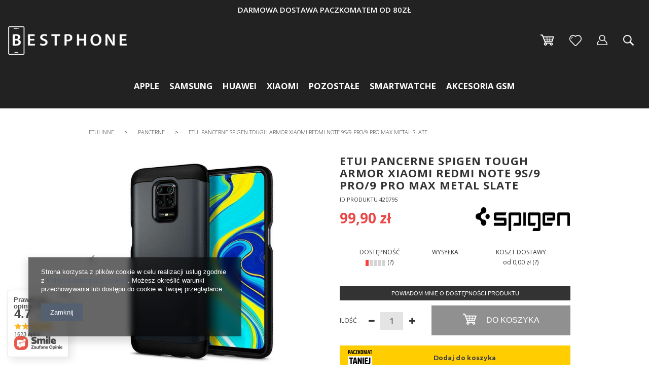

--- FILE ---
content_type: text/html; charset=utf-8
request_url: https://bestphone.pl/product-pol-420795-Etui-pancerne-SPIGEN-TOUGH-ARMOR-XIAOMI-REDMI-NOTE-9S-9-PRO-9-PRO-MAX-METAL-SLATE.html
body_size: 86569
content:
<!DOCTYPE html>
<html lang="pl" ><head><meta name='viewport' content='user-scalable=no, initial-scale = 1.0, maximum-scale = 1.0, width=device-width'/><meta http-equiv="Content-Type" content="text/html; charset=utf-8"><title>Etui pancerne SPIGEN TOUGH ARMOR XIAOMI REDMI NOTE 9S/9 PRO/9 PRO MAX METAL SLATE  | Etui inne \ pancerne XIAOMI \ Redmi NOTE 9S XIAOMI \ Redmi NOTE 9 PRO Xiaomi \ Redmi \ Xiaomi Redmi NOTE 9S/9 PRO |  99,90 zł</title><meta name="keywords" content=""><meta name="description" content="Etui pancerne SPIGEN TOUGH ARMOR XIAOMI REDMI NOTE 9S/9 PRO/9 PRO MAX METAL SLATE  | Etui inne \ pancerne XIAOMI \ Redmi NOTE 9S XIAOMI \ Redmi NOTE 9 PRO Xiaomi \ Redmi \ Xiaomi Redmi NOTE 9S/9 PRO | SPIGEN TOUGH ARMOR XIAOMI REDMI NOTE 9S/9 PRO/9 PRO MAX METAL SLATE | 99,90 zł"><link rel="icon" href="/gfx/pol/favicon.ico"><meta name="theme-color" content="#333333"><meta name="msapplication-navbutton-color" content="#333333"><meta name="apple-mobile-web-app-status-bar-style" content="#333333"><link rel="stylesheet" type="text/css" href="/gfx/pol/style.css.gzip?r=1733397952"><script type="text/javascript" src="/gfx/pol/shop.js.gzip?r=1733397952"></script><meta name="robots" content="index,follow"><meta name="rating" content="general"><meta name="Author" content="Bestphone na bazie IdoSell (www.idosell.com/shop).">
<!-- Begin LoginOptions html -->

<style>
#client_new_social .service_item[data-name="service_Apple"]:before, 
#cookie_login_social_more .service_item[data-name="service_Apple"]:before,
.oscop_contact .oscop_login__service[data-service="Apple"]:before {
    display: block;
    height: 2.6rem;
    content: url('/gfx/standards/apple.svg?r=1743165583');
}
.oscop_contact .oscop_login__service[data-service="Apple"]:before {
    height: auto;
    transform: scale(0.8);
}
#client_new_social .service_item[data-name="service_Apple"]:has(img.service_icon):before,
#cookie_login_social_more .service_item[data-name="service_Apple"]:has(img.service_icon):before,
.oscop_contact .oscop_login__service[data-service="Apple"]:has(img.service_icon):before {
    display: none;
}
</style>

<!-- End LoginOptions html -->

<!-- Open Graph -->
<meta property="og:type" content="website"><meta property="og:url" content="https://bestphone.pl/product-pol-420795-Etui-pancerne-SPIGEN-TOUGH-ARMOR-XIAOMI-REDMI-NOTE-9S-9-PRO-9-PRO-MAX-METAL-SLATE.html
"><meta property="og:title" content="Etui pancerne SPIGEN TOUGH ARMOR XIAOMI REDMI NOTE 9S/9 PRO/9 PRO MAX METAL SLATE"><meta property="og:description" content="SPIGEN TOUGH ARMOR XIAOMI REDMI NOTE 9S/9 PRO/9 PRO MAX METAL SLATE"><meta property="og:site_name" content="Bestphone"><meta property="og:locale" content="pl_PL"><meta property="og:image" content="https://bestphone.pl/hpeciai/09c7f11239ebef53a1020932cd75854d/pol_pl_Etui-pancerne-SPIGEN-TOUGH-ARMOR-XIAOMI-REDMI-NOTE-9S-9-PRO-9-PRO-MAX-METAL-SLATE-420795_1.jpg"><meta property="og:image:width" content="500"><meta property="og:image:height" content="500"><link rel="manifest" href="https://bestphone.pl/data/include/pwa/1/manifest.json?t=3"><meta name="apple-mobile-web-app-capable" content="yes"><meta name="apple-mobile-web-app-status-bar-style" content="black"><meta name="apple-mobile-web-app-title" content="bestphone.pl"><link rel="apple-touch-icon" href="/data/include/pwa/1/icon-128.png"><link rel="apple-touch-startup-image" href="/data/include/pwa/1/logo-512.png" /><meta name="msapplication-TileImage" content="/data/include/pwa/1/icon-144.png"><meta name="msapplication-TileColor" content="#2F3BA2"><meta name="msapplication-starturl" content="/"><script type="application/javascript">var _adblock = true;</script><script async src="/data/include/advertising.js"></script><script type="application/javascript">var statusPWA = {
                online: {
                    txt: "Połączono z internetem",
                    bg: "#5fa341"
                },
                offline: {
                    txt: "Brak połączenia z internetem",
                    bg: "#eb5467"
                }
            }</script><script async type="application/javascript" src="/ajax/js/pwa_online_bar.js?v=1&r=6"></script><script >
window.dataLayer = window.dataLayer || [];
window.gtag = function gtag() {
dataLayer.push(arguments);
}
gtag('consent', 'default', {
'ad_storage': 'denied',
'analytics_storage': 'denied',
'ad_personalization': 'denied',
'ad_user_data': 'denied',
'wait_for_update': 500
});

gtag('set', 'ads_data_redaction', true);
</script><script  class='google_consent_mode_update'>
gtag('consent', 'update', {
'ad_storage': 'granted',
'analytics_storage': 'granted',
'ad_personalization': 'granted',
'ad_user_data': 'granted'
});
</script>
<!-- End Open Graph -->

<link rel="canonical" href="https://bestphone.pl/product-pol-420795-Etui-pancerne-SPIGEN-TOUGH-ARMOR-XIAOMI-REDMI-NOTE-9S-9-PRO-9-PRO-MAX-METAL-SLATE.html" />

                <!-- Global site tag (gtag.js) -->
                <script  async src="https://www.googletagmanager.com/gtag/js?id=AW-711882852"></script>
                <script >
                    window.dataLayer = window.dataLayer || [];
                    window.gtag = function gtag(){dataLayer.push(arguments);}
                    gtag('js', new Date());
                    
                    gtag('config', 'AW-711882852', {"allow_enhanced_conversions":true});

                </script>
                
<!-- Begin additional html or js -->


<!--3|1|2| modified: 2021-10-20 18:11:16-->
<style>
.select2-container {width: 220px !important;float: right;clear: both;margin: 15px 0 0  !important;}
.select2-container.disabled {pointer-events: none; opacity: 0.5;}
.select2-container--default .select2-selection--single {border: medium none !important;height: 37px !important;line-height: 23px;width: 100%;padding: 6px 12px; border-radius: 0 !important; background-color: #e4e4e4 !important;}
.select2-container--default .select2-selection--single .select2-selection__arrow b {border-color: #222 transparent transparent transparent !important; border-width: 7px 6px 0 6px !important; margin-left: -10px !important;margin-top: 2px !important;}
body > .select2-container.select2-container--open {margin-top: 0 !important;}
body > .select2-container.select2-container--open > .select2-dropdown.select2-dropdown--below, body > .select2-container.select2-container--open > .select2-dropdown.select2-dropdown--above{background-clip: padding-box;background-color: rgb(228, 228, 228);border: 0px none;box-shadow: rgba(0, 0, 0, 0.5) 0px 3px 6px;float: left;font-size: 14px;left: 0px;list-style: outside none none;min-width: 200px;padding: 5px 0px;position: absolute;right: 0px;text-align: left;z-index: 1000;}
#caseColor + .select2-container {display: none;}
/*.select2-container--default .select2-results__option[aria-disabled="true"] {display: none;}
.select2-results__option:first-child {display: none;}*/
.select2-container--default .select2-selection--single .select2-selection__placeholder {color: #444 !important;}

#phoneSearching .fancy-select .options{max-height:190px;overflow: auto;}
#phoneSearching > div.fancy-select:nth-of-type(4) {
    display: none;
}

#changeBg.show::before { opacity:1; }
#txtColorPicker { opacity:0; visibility:hidden; }
#txtColorPicker.show { opacity:1; visibility: visible; }

#txtColorPicker > .farbtastic {    bottom: 0;    left: 0; margin: auto !important;    position: fixed;    right: 0;    top: 0;}
#txtColorPicker.show > .farbtastic{ opacity:1; visibility:visible; margin-top:10px;}

.closePicker {   background: #000 none repeat scroll 0 0; border-radius: 100%;    color: #fff;    display: block; font-size: 1.4em;    height: 30px;    line-height: 28px; position: fixed;    right: 25px;    text-align: center;width: 30px; transition:0.2s ease all; visibility:hidden; opacity:0; margin-right:-25px; top:100px;}
.closePicker i { margin:0 !important; }
#changeBg.show + .closePicker, #txtColorPicker.show + .closePicker { text-decoration:none;  margin-right: 0;   opacity: 1; visibility: visible; z-index:99999999;}
#underlineText { padding-bottom:30px !important; }

.prodl_comment_right {display:none !important;}
div.prodl_comment_left {width:100%;}
div.prodl_comment {margin-left: 35px;margin-top: 10px;width: 60%;}
td.productslist_comment textarea {max-width:100%;}
.productslist_product_bundle {display:none !important;}
td.productslist_product_comment {width:104px;}
/*.cop_site aside {display: none;}*/
.cop_site #content {width: 100%;}

.fileUpload {
    position: relative;
    overflow: hidden;
    margin: 10px;
    display:inline-block;
}
.fileUpload input.upload {
    position: absolute;
    top: 0;
    right: 0;
    margin: 0;
    padding: 0;
    font-size: 20px;
    cursor: pointer;
    opacity: 0;
    filter: alpha(opacity=0);
}

.fileUpload > span {
    background:#3485d4;
    border: 1px solid #3485d4;
}

.fileUpload > span:hover {
    background:#222 !important;
    border: 1px solid #222 !important;
}

form#projector_form.creator {
    margin-bottom:600px;
    display:inline-block;
    width:80%;
    position:relative;
    height:50px;
    z-index:100;
background:none;
}

#font_color .farbtastic {
    left: 25px;
    position: absolute;
    top: 240px;
    visibility:hidden;
    opacity:0;
    transition:0.2s ease all;
    background:#fff;
    border-radius:100%;
}

#font_color.show .farbtastic {
     left: 25px;
    opacity: 1;
    top: 110px;
    visibility: visible;
}

#projector_form.creator canvas:hover {
    cursor:move;
}

.link_group.text:last-of-type .creator_menu_label {
    margin-bottom: 20px;
    margin-top: 19px;
}

#phoneSearching > .fancy-select {
    margin-right: 10px;
}

#phoneSearching {
    padding-left: 0;
}

#font_color .trigger {
    display: block;
    font-size: 0.9em !important;
    font-weight: normal;
    line-height: 40px !important;
    text-align: center;
    cursor:pointer;
    font-weight:normal;
    font-size:0.9em;
}

form#projector_form.creator > div {
    display:none;
}

#creator_menu {
    display: block !important;
    float: right;
    margin-bottom: 10px;
    padding: 15px;
    width: 20%;
    background: #f2f2f2;
    clear:both;
    margin-bottom:0;
    z-index:100;
    position:relative;
}

#toolbox {
    background: #fff none repeat scroll 0 0;
    box-shadow: 4px 4px 0 0 rgba(0, 0, 0, 0.2);
    overflow: hidden;
    width: 77%;
    height:158px;
    display:none;
    margin-top:-60px;
    position:relative;
    z-index:100;
    margin-left:0.5%;
}

#fontMenu .jPicker .Color {
    background-color: #f4f4f4 !important;
}

#uploadFile {
    background: #fff none repeat scroll 0 0;
    border: 1px solid #dfdfdf;
    height: 30px;
    padding-left: 10px;
    vertical-align:top;
    margin-top:10px;
    width:118px;
}

#creator_buttons_section .product_section > label {
    float: left;
    font-size: 1.1em;
    font-weight: bold;
    margin-bottom: 15px;
    width: 100%;
}
#creator_buttons_section h1{
    display:block !important;
    width:100%;
    margin-bottom:40px;
    text-align:center;
}
span.Image::before {
    content: "";
    height: 31px;
    left: 0;
    position: absolute;
    top: -5px;
    width: 130px;
    z-index: 100;
}

.getIMGFromDisk {
    text-align:center;
}

.getIMGFromDisk > h3 {
    color: #000;
    font-size: 1.6em;
    margin-bottom: 30px;
    margin-top: 30px;
    text-align: center;
}

img#imgFromDisk {
    opacity:0;
    display:none;
}

#creator_buttons_section .product_section > * {
    display: inline-block;
}

#fontMenu > h3 {
    color: #000;
    font-size: 1.2em;
    padding: 10px 0;
    text-align: center;
    pointer-events:none;
}

#fontMenu .jPicker .Icon span.Color, #fontMenu .jPicker .Icon span.Alpha {
    height:37px;
    box-shadow:0 3px 0 0 #adadad;
}

#fontMenu .jPicker .Icon span.Image {
    border-radius: 100%;
    cursor: pointer;
    display: block;
    height: 17px;
    left: 0;
    margin-left: 12px;
    margin-top: 8px;
    position: absolute;
    text-indent: -10000px;
    top: 2px;
    width: 17px;
    text-indent:33px;
    font-size:0.9em;
    background:#f0f0f0;
}

#creator_buttons_section > * {
    display: inline-block !important;
    margin: 0;
    padding: 0 25px;
    width: 33%;
    vertical-align:middle;
    text-align:center;
}

#fontMenu .jPicker::after {
    -moz-border-bottom-colors: none;
    -moz-border-left-colors: none;
    -moz-border-right-colors: none;
    -moz-border-top-colors: none;
    border-color: #222 transparent transparent;
    border-image: none;
    border-style: solid;
    border-width: 5px;
    content: "";
    display: block;
    height: 0;
    position: absolute;
    right: 9px;
    top: 16px;
    width: 0;
}

#creator_buttons_section #div.product_section {
    display:inline-block !important;
    width:auto;
}

#toolbox > * {
    border-right: 1px solid #8b929c;
    clear: none !important;
    display: inline-block !important;
    float: left;
    height: 100%;
    vertical-align: top;
    width: 16.666%;
}

.link_group.objects.objects > a {
    display: block;
    line-height: 25px;
    padding-left: 40px;
    text-align: left;
    width: 100%;
    color:#000;
}

#fontMenu .link_group.text {
    width: 100%;
    padding-left:0;
    overflow:visible !important;
    position:relative;
}

#fontMenu .link_group.text .creator_menu_label {
    float: left;
    padding-left: 20px;
    text-align: left;
    width: 37%;
}

#fontMenu .fancy-select {
    clear: none !important;
    margin-left: 1%;
    margin-top: 33px;
    margin-right:0;
    width:62%;
}

#font_color.fancy-select .trigger::after {
    border-color: #222 transparent transparent;
    border-image: none;
    border-style: solid;
    border-width: 6px;
    content: "";
    display: block;
    height: 0;
    position: absolute;
    right: 38px;
    top: 50px;
    width: 0;
}

#fontMenu .jPicker {
    display: block;
    float: left;
    width: 61%;
    margin-top:29px;
    position:relative;
}

#fontMenu .creator_menu_label {
    color: #000;
}

#fontMenu {
    background: #fff none repeat scroll 0 0;
    box-shadow: 4px 4px 0 0 rgba(0, 0, 0, 0.2);
    left: 20px;
    position: absolute;
    top: 20px;
    width: 250px;
    z-index: 100;
    display:none;
    overflow:visible !important;
}

.link_group.objects .creator_menu_label {
    color: #222;
    margin-top: 0;
}

#centerSelected {
    background: rgba(0, 0, 0, 0) url("/data/include/cms/creator/icon-align.png") no-repeat scroll left center;
    margin-top: 17px;
}

#fillSelected{
    background: rgba(0, 0, 0, 0) url("/data/include/cms/creator/icon-fill.png") no-repeat scroll left center;
    margin-top: 17px;
}

#sweepSelected{
    background: rgba(0, 0, 0, 0) url("/data/include/cms/creator/icon-sweep.png") no-repeat scroll left center;
    margin-top: 17px;
}

#creator_menu > * {
    display: block;
    float: left;
    margin-top: 10px;
    width: 100%;
}

#creator_bg {
    position: absolute;
    width: 77%;
    z-index: 10;
    min-height:808px;
opacity:0.16;
}

#creator_bg > span {
    bottom: 70px;
    color: #000;
    font-size: 1.7em;
    left: 0;
    position: absolute;
    text-align: center;
    width: 100%;
}

.creator_menu_label {
    color:#000;
    display: inline-block;
    font-weight: normal;
    padding: 25px 0 20px;
    width: 100%;
    margin-top:15px;
    text-align:center;
}
a:hover .creator_menu_label{
    color:#fff;
}
.creator_menu_label:first-of-type {
    margin-top: 0;
}

.creator_bg {
    overflow:hidden;
    height:85px;
    cursor:pointer;
}

.creator_bg > strong {
    display: block;
    margin-top: -13px;
    text-align: center;
    width: 100%;
}

.creator_bg .creator_menu_label {
    padding: 25px 0 20px;
    color:#000;
}

#changeModel {
    background: #e4e4e4 none repeat scroll 0 0;
    text-align:center;
    padding-bottom:25px;
    margin-top:0 !important;
}

#changeModel:hover {
    background: #222 none repeat scroll 0 0;
}

#changeModel::after {
    color: #222;
    content: '\f0d7';
    font-family: fontawesome;
    display:block;
    margin-top:15px;
    font-size:1.3em;
}
#changeModel:hover:after{
    color:#fff;
}
#changeBg {
    background-color: #fff !important;
    border-radius: 100%;
    bottom: 0;
    box-shadow: 0 3px 10px rgba(0, 0, 0, 0.3);
    display: block;
    height: 196px;
    left: -125px;
    margin: auto;
    position: absolute;
    text-align: center;
    top: -65px;
    width: 195px;
    visibility:hidden;
    opacity:0;
    transition:0.2s ease all;
}

#changeBg.show {
    top: -80px;
    left: -225px;
    visibility:visible;
    opacity:1;
}

.model_info {
    color: #000;
    display: block;
    font-weight: bold;
}
a:hover .model_info{
    color:#fff;
}
#creator_menu a i {
    margin-right: 5px;
}

#dialog_wrapper {
    border: 1px solid #e5e5e5;
    padding: 15px;
}

.creator_dialog_link {
    background: #e4e4e4 none repeat scroll 0 0;
    color: #222;
    display: inline-block;
    font-size: 1em;
    height: 200px;
    line-height: 20px;
    margin: 0 2px;
    padding: 20px 25px;
    position: relative;
    text-align: center;
    vertical-align: top;
    width: 200px;
}

.creator_dialog_link:hover {
    background-color:#3e3d3d;
    color:#fff;
}

.creator_dialog_link.active {
    background-color:#222;
    color:#fff;
    pointer-events:none;
}

.creator_dialog_link:last-child {
    border:none;
}

#getFromGallery::before {
    background: rgba(0, 0, 0, 0) url("/data/include/cms/creator/addImage.png") no-repeat scroll center center;
    content: "";
    float: left;
    height: calc(100% - 20px);
    left: 0;
    margin-right: 30px;
    position: absolute;
    top: 20px;
    width: 100%;
}

#getFromDisk::before {
    background: rgba(0, 0, 0, 0) url("/data/include/cms/creator/icon-upload.png") no-repeat scroll center center;
    content: "";
    float: left;
    height: calc(100% - 20px);
    left: 0;
    margin-right: 30px;
    position: absolute;
    top: 20px;
    width: 100%;
}

#getFromShutterstock::before {
    background: rgba(0, 0, 0, 0) url("/data/include/cms/creator/icon-shutterstock.png") no-repeat scroll center center;
    content: "";
    float: left;
    height: calc(100% - 20px);
    left: 0;
    margin-right: 30px;
    position: absolute;
    top: 20px;
    width: 100%;
}


#addImage,  #addText{
    background: #e4e4e4 none repeat scroll 0 0;
    color: #000;
    display: block;
    font-size: 1.1em;
    height: 199px;
    line-height: 92px;
    margin-top: 10px;
    text-align: center;
    width: 100%;
}

#addImage:hover, #addText:hover {
    background-color: #222;
    color:#fff;
}

#addImage {
    background-image: url("/data/include/cms/creator/addImage.png");
    background-position: center 90px;
    background-repeat: no-repeat;
}

#addText {
    background-image: url("/data/include/cms/creator/addText.png");
    background-position: center 90px;
    background-repeat: no-repeat;
}

.creator_dialog {
    transition:0.2s ease all;
    height:270px !important;
    overflow:auto;
    text-align:center;
}
.creator_dialog a, #creator_menu a, #toolbox a, #fontMenu a{
text-decoration:none;
}
.creator_dialog.preview {
    left: 150px !important;
    margin-left: 0 !important;
    width: calc(100% - 300px) !important;
    text-align:left;
    height:500px !important;
}

#dialog_topMenu {
    margin-bottom: 25px;
    text-align: center;
    width: 100%;
}

#dialog_topMenu > a {
    height: 100px;
    text-indent: -9999px;
    width: 100px;
}

#dialog_topMenu > a::before {
    top:12px;
}

.creator_dialog a.gallery_image {
    display: inline-block;
    margin: 0 0.25% 0.25%;
    width: 9%;
    position:relative;
    text-align:center;;
}

.creator_dialog a.gallery_image:hover::before {
    background: rgba(255, 255, 255, 0.7) none repeat scroll 0 0;
    color: rgba(0, 0, 0, 0.5);
    content: '\F00C';
    font-family: fontawesome;
    font-size: 2.5em;
    height: 100%;
    left: 0;
    line-height: 150px;
    position: absolute;
    top: 0;
    width: 100%;
}

.caseCreator.caseUpper {
    left: 29px;
    position: absolute;
    top: 0;
    z-index: 600;
}

.caseCreator.caseImg {
    left: 0;
    position: absolute;
    top: 0;
    z-index: 500;
}

.imgHelpLine {
    border: 5px solid#349bd7;
    position: absolute;
    z-index:605;
}

.imgHelpLine span {
    width:30px;
    height:30px;
    background:#349bd7;
    position:absolute;
}

span.help_left-top_square {
    left:-15px;
    top:-15px;
    cursor:nw-resize;
}

span.help_right-top_square {
    right:-15px;
    top:-15px;
    cursor:ne-resize;
}

span.help_left-bottom_square {
    left:-15px;
    bottom:-15px;
    cursor:ne-resize;
}

span.help_right-bottom_square {
    right:-15px;
    bottom:-15px;
    cursor:nw-resize;
}

#img_toolbox {
    background: #fff none repeat scroll 0 0;
    border: 1px solid #e4e4e4;
    display: block !important;
    height: 100px;
    position: relative;
    z-index: 650;
}

#img_toolbox > a {
    display: inline-block;
    height: 100%;
    /*width: 33.333%;*/
    width:50%;
    transition:0.2s ease all;
}

#img_toolbox > a:hover {
    background-color: rgba(0, 0, 0, 0.03);
}

#resize_img {
    background: url("/data/include/cms/creator/icon-resize.png") no-repeat center center;
}

#rotate_img {
    background: url("/data/include/cms/creator/icon-rotate.png") no-repeat center center;
    display:none !important;
}

#remove_img {
    background: url("/data/include/cms/creator/icon-remove.png") no-repeat center center;
}

.getIMGFromDisk p {
    margin-top: 15px;
    text-align:center;
    font-size:0.9em;
}

.getIMGFromDisk strong {
    display: inline-block;
    margin-top: 15px;
    text-align:center;
    font-size:0.9em;
    color:#222;
}

.shutterStock_sub > h2 {
    font-size: 1.3em;
    padding: 0 !important;
    text-align: center !important;
}

.shutterStock_sub > h3 {
    color:#333;
    font-size:1em;
    text-align:center;
    margin-bottom:20px;
}

.shutterStock_sub input {
    margin-bottom: 15px;
    margin-top: 15px;
    width: 100%;
    padding:0 10px;
}

.shutterStock_sub button {
    background: rgba(0, 0, 0, 0) none repeat scroll 0 0;
    border: medium none;
    position: absolute;
    right: 10px;
    top: 19px;
    color:#222;
    cursor:pointer;
}

.shutterStock_sub .form-group {
    position:relative;
}

.shutterstock_category {
    background: #349bd7 none repeat scroll 0 0;
    color: #fff;
    cursor: pointer;
    display: inline-block;
    margin: 3px 3px 3px 0;
    opacity: 0.7;
    padding: 5px;
    transition: all 0.2s ease 0s;
}

.shutterstock_category.active {
    opacity:1;
    background:#F5502F;
}

.shutterstock_category:hover {
    opacity:1;
}

#dialog_wrapper.getFromShutterstock {
    transition:0.2s ease all;
}

#dialog_wrapper.getFromShutterstock.details {
    left: 150px !important;
    margin-left: 0 !important;
    overflow: hidden;
    top: 25px !important;
    width: calc(100% - 300px) !important;
}

.getFromShutterstock.details .shutterStock_sub {
    border-right: 1px solid #c4c7c8;
    padding-right: 30px;
    width: 30%;
    display:inline-block;
    vertical-align:top;
}

.getFromShutterstock #dialog_wrapper_sub {
    overflow:hidden;
}

.getFromShutterstock.details #shutterstock_catPhotos {
    display: inline-block;
    padding-left: 30px !important;
    vertical-align: top;
    width: 70% !important;
    height: calc(100vh - 150px) !important;
    overflow:auto;
}

.getFromShutterstock.details .jspContainer {
    width:100% !important;
}

.getFromShutterstock.details .jspPane {
    width:100% !important;
}

.getFromShutterstock.details .jspVerticalBar {
    left:inherit;
    right:0;
    background:none !important;
}

.getFromShutterstock.details .jspHorizontalBar {
    display:none !important;
}

.getFromShutterstock.details .jspDrag {
    background:#349bd7;
}

#shutterstock_catPhotos a {
    display: inline-block;
    margin: 15px 0;
    text-align: center;
    width: 20%;
}

.jPicker.Container {
    z-index:700 !important;
    top:350px !important;
}

.jPicker td[class="Text"] input {
    height: 25px !important;
    margin-top: 5px !important;
    width: 47px !important;
}

.jPicker .Radio label {
    margin-top:8px;
}

.jPicker tr.Hex td.Text input.Hex {
    margin-bottom: 7px;
    margin-top: -5px;
    text-align: center;
    width: 75px !important;
}

.jPicker .Grid {
    margin-top:20px !important;
}

#orientVertical.active {
    color: #222;
    pointer-events: none;
}

a#boldText.active, a#italicText.active, a#underlineText.active {
    color:#ec4646;
    margin-bottom: 5px;
    margin-top: 10px;
}

#orientHorizontal.active {
    color: #222;
    pointer-events: none;
}

#projector_form .canvas-container {
    display: inline-block !important;
    left: 0;
    right:0;
    margin:0 auto;
    position: absolute !important;
}

i.icon-picture {
    background: rgba(0, 0, 0, 0) url("/data/include/cms/icon-picture.jpg") repeat scroll 0 0;
    display: inline-block;
    float: left;
    height: 11px;
    margin-right: 11px !important;
    margin-top: 3px;
    width: 13px;
}

i.icon-font{
    background: rgba(0, 0, 0, 0) url("/data/include/cms/icon-font.jpg") repeat scroll 0 0;
    display: inline-block;
    float: left;
    height: 11px;
    margin-right: 11px !important;
    margin-top: 3px;
    width: 13px;
}

a#removeElement {
    background: #222 url("/data/include/cms/creator/icon-close.png") no-repeat scroll center 40px;
    box-shadow: 0 4px 0 0 #f71f00;
    color: #fff;
    font-weight: normal;
    padding: 4px 8px 2px;
    text-align:center;
    padding-top:90px;
}

a#removeElement:hover {
    background-color:#999;
    color:#fff;
}

#creator_menu .link_group > a {
    padding: 4px 8px 2px;
}

#creator_menu .link_group > a:hover {
    margin-top:10px;
}

.link_group > .creator_menu_label {
    margin-top: 15px;
}

.link_group.text .trigger {
    font-size: 1.3em;
}

.link_group.text .fancy-select {
    float:left;
    clear:left;
}

#creator_menu .jPicker {
    background: rgba(0, 0, 0, 0) none repeat scroll 0 0;
    border: medium none;
    clear: right;
    display: inline-block;
    float: left;
    height: 100%;
    top: 0;
    width: 100%;
    position:absolute;
    left:0;
}

#creator_menu .jPicker .Icon {
    display: block;
    height: 100%;
    width: 100%;
    position:relative;
}

#creator_menu .jPicker .Icon > .Color {
    border-radius: 3px;
    box-shadow: 0 0 0 1px rgba(0, 0, 0, 0.2);
    display: inline-block;
    height: 20px;
    position: absolute;
    width: 20px;
    top:4px;
    left:5px;
    opacity:0;
}

#creator_menu .jPicker .Icon > .Alpha {
    display: none;
}

#creator_menu .jPicker .Icon > .Image {
    background: rgba(0, 0, 0, 0) none repeat scroll 0 0 !important;
    display: inline-block;
    font-size: 0.9em;
    height: 100%;
    line-height: 114px;
    padding-left: 0;
    position: relative;
    text-align: center;
    top: 0;
    width: 100%;
    font-weight:bold;
}

#creator_menu .jPicker .Icon > .Image::after {
    content: ''; display: block; position: absolute; width: 0; height: 0; border: 5px solid transparent; border-top-color: #0090f6  ; top: 13px; right: 7px;
    display:none;
}

.link_group.text > a {
    color: #000;
    float: left;
    margin: 0 !important;
    text-align: center;
    width: 100%;
}

.link_group.text > a:first-of-type {
    clear: left;
}

.link_group.text .fancy-select {
    margin-right: 20px;
    margin-top: 15px;
}

.link_group.text > a {
    padding-right: 20px !important;
    padding-top: 18px !important;
}

#bringForward {
    background-attachment: scroll !important;
    background-clip: border-box !important;
    background-color: rgba(0, 0, 0, 0) !important;
    background-image: url("/data/include/cms/creator/bringForward.png") !important;
    background-origin: padding-box !important;
    background-position: 0 0 !important;
    background-repeat: no-repeat;
    background-size: auto auto !important;
    box-shadow: none !important;
    height: 25px;
    width: 100%;
    font-size:0.9em;
    line-height:18px;
    margin-top:5px;
    margin-bottom:10px;
}

#sendBackwards{
    background-attachment: scroll !important;
    background-clip: border-box !important;
    background-color: rgba(0, 0, 0, 0) !important;
    background-image: url("/data/include/cms/creator/sendBackwards.png") !important;
    background-origin: padding-box !important;
    background-position: 0 0 !important;
    background-repeat: no-repeat;
    background-size: auto auto !important;
    box-shadow: none !important;
    height: 25px;
    width: 100%;
    font-size:0.9em;
    line-height:18px;
}

.link_group.objects.opacity {
    padding: 0 12px;
}

#object_opacity {
    background: rgba(0, 0, 0, 0) url("/data/include/cms/creator/opacity.png") repeat scroll 0 0 / 100% auto;
    display: inline-block;
    height: 13px;
    margin-left: 7px;
    margin-right: 7px;
    margin-top: 13px;
    position: relative;
    width: 75px;
}

#object_scale {
    height: 12px;
    width: 86px;
    position:relative;
    margin-top:13px;
    margin-left:10px;
    margin-right:10px;
    display:inline-block;
}

#object_scale::before {
    content: '';
    width: 0;
    height: 0;
    border-style: solid;
    border-width: 6px 90px 6px 0;
    border-color: transparent #1a1a1a transparent transparent;
    position:absolute;
    left:0;
}

.link_group.objects.scale {
    padding: 0 12px;
}

a.ui-state-default {
    border:none !important;
    background:none !important;
    box-shadow:none !important;
    position:absolute;
    margin:0 !important;
    margin-left:-10px !important;
    padding:9px 0 !important;
    transition:none !important;
}

.ui-slider-handle:after {
    width: 0;
    height: 0;
    border-style: solid;
    border-width: 0 8px 10px 8px;
    border-color: transparent transparent #222 transparent;
    content: '';
}

.ui-slider-handle:before {
    background: #222 none repeat scroll 0 0;
    bottom: -12px;
    content: "";
    height: 12px;
    position: absolute;
    right: 0;
    width: 16px;
}

#creator_menu > .fancy-select {
    margin-right: 10px;
}

#component_projector_longdescription_not {
    float:left;
    clear:both;
}

#phoneVersion {
    width:100%;
    padding:0;
    height:85px;
    margin-bottom:-10px;
}

#phoneVersion .select_button span p {
    font-weight: bold;
}

#phoneVersion .select_button span p {
    font-weight: bold;
}

#phoneVersion::after {
    background: rgba(0, 0, 0, 0) url("/data/include/cms/creator/caseColorIcon.png") repeat scroll 0 0;
    bottom: -11px;
    content: "";
    height: 23px;
    left: 0;
    margin: auto;
    position: absolute;
    right: 0;
    width: 23px;
    z-index: 1000;
}

#creator_menu #phoneVersion a {
    background: rgba(0, 0, 0, 0) none repeat scroll 0 0;
    border: medium none;
    box-shadow: none;
    margin: 0;
    padding: 0;
    width:100%;
    height:85px;
    display:none;
    line-height:87px;
    text-align:center;
}

#creator_menu #phoneVersion a.active {
    display:inline-block;
}

#phoneVersion .creator_menu_label {
    left: 0;
    margin: auto;
    padding-bottom: 0;
    position: absolute;
    right: 0;
    text-align: center;
    top: -15px;
    width: 80px;
    z-index: 100;
    cursor:pointer;
}

#phoneVersion.expand .select_button {
    display: inline-block !important;
}

#phoneVersion.expand {
    height: auto;
}

#creator_menu #phoneVersion a.active:before{
    display:none;
}

#creator_menu #phoneVersion a.active:after{
    display:none;
}

#phoneVersion a:first-child img {
    border: 1px solid #222;
    border-radius: 100%;
}

#phoneVersion img {
    border: 1px solid #8a8a8a;
    border-radius: 100%;
}

#component_projector_longdescription_not {
    width:100%;
}

div.fancy-select.disabled {
    pointer-events:none;
}

#goCreator.disabled {
    pointer-events:none;
    opacity:0.5;
}

#creator_buttons_section {
    float: right;
    width: 100%;
    clear:both;
    z-index:50;
    position:relative;
    margin:15px 0;
    background:#f2f2f2;
    padding:15px 15px 15px 0;
}
#creator_buttons_section span.aw_title, #creator_buttons_section .projector_tooltip_show{
    font-weight:300;
}
#creator_buttons_section div.aw_cost, #creator_buttons_section .projector_delivery_days{
    font-weight:700;
}
a#creator_prev {
    float: left;
    background: #333333 none repeat scroll 0 0;
    border: 1px solid #333333;
    word-spacing: 10px;
}

a#creator_prev:hover {
    background:#222;
    border-color:#222;
}

a#makeOrder {
    float: right;
    font-size: 1.5em;
    font-weight: bold;
    padding: 20px 25px;
    background: #e4e4e4 none repeat scroll 0 0;
    border: 1px solid #e4e4e4;
    color: #000 !important;
    font-size: 1.3em;
    font-weight: 400;
    padding: 15px 0;
    text-transform: uppercase;
    transition: none;
}

a#makeOrder i {
    float: left;
}
a#makeOrder:hover{
    background:#222;
    border: 1px solid #222;
    color:#fff !important;

}
.creatorInitProduct h1 {
    font-size: 1.6em;
    text-align: center;
    margin-top:50px;
    display:none;
}

.creatorInitProduct > * {
    display:none !important;
}

.creatorInitProduct #phoneSearching {
background:url("/data/include/cms/creator/animated_banner.gif") no-repeat scroll center center;
    margin-left: 10%;
    margin-top: 47px;
    min-height: 410px;
    padding: 0;
    text-align: center;
    width: 77%;
   display:block !important;
}

.creatorInitProduct #phoneSearching > div {
    margin-bottom: 25px;
    width: 220px;
    float:right;
    clear:both;
    margin-bottom:0;
    margin-top:15px;
    margin-right:0;
}

#fontMenu .fancy-select .trigger {
    background: #e4e4e4 none repeat scroll 0 0;
    height: 37px;
    width: 100%;
    padding-right:23px;
    max-width:130px;
    line-height:23px;
    overflow:hidden;
    text-overflow:ellipsis;
    white-space:nowrap;
    outline:none;
}

#fontMenu .jPicker .Icon {
    width:100%;
}

#fontMenu .trigger::after {
    top:18px;
    border-color:#222 transparent transparent;
    position: absolute;
    right: 23px;
    font-size: 1em;
}

#fontMenu .trigger.open::after {
    top:16px;
    border-color:transparent transparent #222;
}

.creatorInitProduct #phoneSearching .trigger {
    border: medium none;
    height: 37px;
    line-height: 23px;
    width: 100%;
    padding-right:12px;
}

.creatorInitProduct #phoneSearching .trigger::after {
    border-color:#222 transparent transparent;
    top:18px;
    right:12px;
position:absolute;
}

.creatorInitProduct #phoneSearching .trigger.open::after {
    border-color:transparent transparent #222;
    top:16px;
}

.creatorInitProduct #goCreator {
    clear: both;
    display: block;
    float: right;
    margin-right: 0;
    margin-top: 13px;
    width: 220px;
}


.creatorInitProduct #phoneSearching > h2 {
    color: #000;
    display: block;
    float: right;
    margin-top: 114px;
    text-align: center;
    width: 220px;
    font-size:1.09em;
}

.link_group.objects {
    min-height: 100px;
    padding-left:25px;
}

.rs-inner-container {
    width:70px !important;
    height:70px !important;
}

#object_rotate {
    width:70px !important;
    height:70px !important;
    margin-left:22px;
}

.rs-bar .rs-seperator {
    display:none !important;
}

.rs-handle {
    margin:-8px !important;
    background-color:#222 !important;
}

.rs-border .rs-border {
    border: medium none !important;
}

.rs-container {
    width:70px !important;
    height:70px !important;
}

.rs-tooltip.edit, .rs-tooltip .rs-input {
    padding: 5px !important;
    text-align: center;
    width: 43px !important;
}

/*.productslist_comment {
    display: none;
}*/

div.order2_comment {
    display:none;
}

.comment_cont {
    display:none;
}

.creatorInitProduct #projector_form.creator {
    margin-bottom:0;
    height:0;
    width:100%;
}

.link_group.text:last-of-type {
    margin-top: -20px !important;
}

@media (max-width:1199px), (min-width:1200px) and (max-height:767px) {
    .creatorInitProduct #phoneSearching {
        width:100%;
        margin-left:0;
    }
    #creator_bg {
        width:76%;
    }
    .#toolbox {
        width:84%;
        margin-left:0;
    }
    #toolbox {
        padding-left:5px;
        height:316px;
    }
    #toolbox > * {
        width:33.333%;
        height:50%;
        padding:0 65px;
    }
    #toolbox > *:nth-child(n+4) {
        border-top: 1px solid #8b929c;
    }
    #object_rotate {
        margin-left:20px;
    }
    #toolbox .link_group.opacity {
        padding: 0 20px;
    }
    #object_opacity {
        width:90px;
    }
    .link_group.opacity .creator_menu_label {
        margin-left: -33px;
        margin-right: 33px;
    }
    #toolbox .link_group.opacity {
        padding: 0 0 0 50px;
    }
    .link_group.scale {
        padding: 0 0 0 50px !important;
    }
    .link_group.scale .creator_menu_label {
        margin-left: -24px;
        margin-right: 24px;
    }
    a#makeOrder {
        font-size:1.2em;
    }
    form#projector_form.creator {
        transform: scale(0.203125);
    }
}

@media (min-width:1200px) and (min-height:757px){
    form#projector_form.creator {
        transform: scale(0.203125);
    }
}

@media (min-width:758px) and (max-width:979px) {
     .link_group.text:nth-of-type(2) {
    z-index: 600;
}
    form#projector_form.creator {
        transform: scale(0.166667);
    }
    #creator_menu {
        padding:8px;
    }
    .creatorInitProduct #phoneSearching {
        background-size:100%;
    }
    .creatorInitProduct #projector_form.creator {
        margin-bottom:400px;
    }
    .creatorInitProduct #phoneSearching > h2 {
        margin-top:125px;
    }
    .creatorInitProduct #phoneSearching {
        margin-top:0;
    }
    .creatorInitProduct #phoneSearching .trigger {
        height:30px;
        line-height:17px;
    }
    .creatorInitProduct #phoneSearching .trigger::after {
        top:13px;
    }

    .creatorInitProduct #phoneSearching .trigger.open::after {
        top:10px;
    }
    .creatorInitProduct #phoneSearching .options {
        top:27px;
    }
    #creator_menu {
        width:27%;
        padding-top:0 !important;
    }
    form#projector_form.creator {
        width:73%;
    }
    #creator_bg {
        width:70%;
        min-height:785px;
    }
    #fontMenu {
        width:150px;
        left:0;
        top:0;
    }
    #fontMenu .link_group.text .creator_menu_label {
        font-weight:bold;
        text-align:center;
        margin-top:30px;
        widtH:100%;
        padding:0;
    }
    #fontMenu .fancy-select {
        width:100%;
        margin-left:0;
    }
    #fontMenu .jPicker {
        width:100%;
        margin-bottom:50px;
    }
    #toolbox {
        margin-left:0;
        width:72%;
        margin-top:-150px;
    }
    #toolbox > * {
        padding:0 29px;
    }
    #toolbox .link_group.opacity {
        padding: 0 0 0 14px;
    }
    .link_group.opacity .creator_menu_label {
        margin-left: -13px;
        margin-right: 13px;
    }
    .link_group.scale {
        padding: 0 0 0 22px !important;
    }
    .link_group.scale .creator_menu_label {
        margin-left: -12px;
        margin-right: 12px;
    }
    #creator_buttons_section > * {
        width:50%;
    }
    #fontMenu .fancy-select {
         margin-bottom:25px;
         margin-top:0;
    }
    #fontMenu .link_group.text .creator_menu_label {
          margin-bottom:10px;
     }
     #font_color.fancy-select .trigger::after {
           top:75px;
           right:25px;
      }
      #font_color.show .farbtastic {
            left:167px;
            top:0;
      }
}

@media (max-width:757px) {

    .select2-container {width: 100% !important;}

    .link_group.text:last-of-type {margin-top:0 !important;}
    .link_group.text:nth-of-type(2), .link_group.text:nth-of-type(3) {width: 50% !important;}
    .link_group.text:nth-of-type(2) .creator_menu_label, .link_group.text:nth-of-type(3) .creator_menu_label {margin: 0; padding: 0 15px !important; width: 100% !important;}
    .link_group.text:nth-of-type(2) .fancy-select, .link_group.text:nth-of-type(3) .fancy-select {margin-top: 10px !important; width:100% !important;}
    .link_group.text:nth-of-type(2), .link_group.text:nth-of-type(3) {min-height: 200px !important;}
    #font_color.fancy-select .trigger::after {top:44px; right:17px;}
    header { z-index:9999; }
    #projector_form.initProduct {
        display:none !important;
    }
    form#projector_form.creator {
        transform: scale(0.145833);
        width:100%;
       z-index:99;
    }
    #creator_menu {
        margin-top: 400px;
        width: 100%;
    }
    .creatorInitProduct #phoneSearching > h2 {
        width:100%;
        margin-top:100px;
    }
    .creatorInitProduct #phoneSearching > div {
        width:100%;
    }
    .creatorInitProduct #goCreator {
        width:100%;
    }
    .creatorInitProduct #phoneSearching {
background:url('/data/include/cms/creator/first_product_img_mobile.png') no-repeat;
        background-size:275px;
        background-position:top center;
        margin-top:20px;
        min-height:0;
    }

    .creatorInitProduct #projector_form.creator {
        margin-bottom:390px;
    }
    #creator_menu {
        margin-top:0;
        margin-bottom:0;
    }
    .creator_bg.larger {
        height:170px;
        margin-top:0 !important;
    }
    #creator_menu > *:nth-child(2n+1) {
        margin-right: 5px;
    }

    #creator_menu > * {
        width:calc(50% - 5px) !important;
        margin-top:5px !important;
    }

    #addImage, #addText {
        line-height:75px;
        background-position:center 75px !important;
    }

    #creator_bg {
       width:100%;
    }
    form#projector_form.creator {
        width:1px;
        height:15px;
        margin-bottom:400px;
    }
    #creator_buttons_section {
        margin-top:15px;
    }

    #creator_buttons_section > * {
        width:100%;
        margin-bottom:15px;
    }
    #creator_buttons_section .product_section > * {
        width:50%;
    }
    #creator_buttons_section .product_section > label {
        width:50%;
    }
    #creator_buttons_section{
        padding:15px;
    }
    #phoneVersion {
        height:88px;
    }
    .creator_bg {
        height:87px;
    }
    #addImage {
        margin-right:5px;
    }
    .jPicker.Container {
        top:50px !important;
    }
    table.jPicker {
        width:200px !important;
    }

    .Preview, .Hue, .Saturation, .Value, .Red, .Green, .Blue, .Alpha, .Hex, .Grid {
        display:none !important;
    }
    .jPicker .Button input {
        width:50px;
    }
    .creator_dialog_link {
        width:100%;
        height:25vh !important;
    }
    #dialog_wrapper.getIMGFromDisk{
        top:70px !important;
    }
    .creator_dialog {
        height:100vh !important;
        top: 70px !important;
    }
    #dialog_topMenu > a {
        width:80px;
    }
    .creator_dialog a.gallery_image {
        width:48%;
    }
    #toolbox {
        width:100%;
        background:#e4e4e4;
        box-shadow:none;
        margin-top:0;
        height:auto;
        margin-left:0;
        z-index:0;
    }

    h3#additional_options {
        background: #e4e4e4 none repeat scroll 0 0;
        color: #222;
        font-size: 1.1em;
        padding: 15px 0;
        text-align: center;
        cursor:pointer;
        display:none;
        float:left;
        width:100%;
    }

    #toolbox > * {
        width:50%;
        margin-bottom:10px;
        padding:0 18px;
        height:150px;
        background:#fff;
    }
    #toolbox > *:nth-child(n+4) {
        border-top:none;
    }
    #object_opacity {
        width:68px;
    }
    #toolbox .link_group.opacity {
        padding:0 0 0 15px;
    }
    .link_group.opacity .creator_menu_label {
        margin-left: -6px;
        margin-right: 5px;
    }
    .link_group.scale {
        padding:0 0 0 14px !important;
    }
    .link_group.scale .creator_menu_label {
        margin-left: -5px;
        margin-right: 5px;
    }
    a#removeElement {
        box-shadow:none;
    }
    #fontMenu {
        width:100%;
        left:0;
        position:relative;
        overflow:hidden;
        box-shadow:none;
        overflow:hidden;
        margin-bottom:35px;
        padding-top:15px;
    }
    #fontMenu > div {
        display: none;
        background:#f2f2f2;
    }
    #fontMenu > h3 {
        cursor:pointer;
        margin-top:15px;
        pointer-events:auto;
        background:#e4e4e4;
        padding:15px 0;
        font-size:1.1em;
    }
    #fontMenu > h3::after {
        content: "\f0d7";
        font-family: fontawesome;
        position: absolute;
        right: 20px;
    }
    #fontMenu .fancy-select .trigger{
        max-width:none;
    }
    h3#additional_options::after {
        content: "\f0d7";
        font-family: fontawesome;
        position: absolute;
        right: 25px;
    }
    #fontMenu.open > h3::after {
        content: "\f0d7";
    }
    h3#additional_options.open::after {
        content: "\f0d7";
    }
    #creator_buttons_section {
        margin-top:50px !important;
    }
    .link_group.text > a{background:#f2f2f2;}
    #addImage {clear:left;}
    div.prodl_comment {width:100%; margin-left:0;}
    #creator_buttons_section {margin-top:15px !important;}
    form#projector_form.creator {margin-bottom:365px;}
    .creator_dialog #dialog_wrapper_sub {height: 100% !important; max-height: 100% !important;padding:10px;}
    #getFromShutterstock::before {top:35px;}
    #getFromDisk::before {top:35px;}
    #getFromGallery::before {top:35px;}
    #dialog_wrapper.getFromShutterstock {top:70px !important; height:85vh !important;}
    #dialog_wrapper.getFromShutterstock.details {height: 100vh !important;left: 0 !important; top: 0 !important; width: 100% !important;}
    .getFromShutterstock #dialog_wrapper_sub {height:100%; max-height:100% !important; padding:0;}
    .getFromShutterstock.details .shutterStock_sub {width:100%; padding-right:10px; display:none !important;}
    .getFromShutterstock.details #shutterstock_catPhotos {width:100% !important; padding-left:0 !important; height:100vh !important;}
    #shutterstock_catPhotos a {width:46% !important; margin:15px 1%;}
    #toolbox > * {padding:0 15px;}
    .link_group.objects.objects > a {padding-left:26px;}
    #object_rotate {margin-left:9px;}
    .opacity_scale {display: none;}
    #object_opacity {width: 75px;}
    #object_scale {margin-left:0;}
    #changeBg.show {left:0; right:0; top:0; position:fixed;}
    #font_color.show .farbtastic {left:0; right:0; top:-122px; margin: auto; z-index999;}
    #font_color .trigger { overflow:visible; }

     #fontMenu { float:left; overflow:visible; }
     #txtColorPicker {    bottom: 0;    left: 0;    margin: auto;    position: absolute;   right: 0;    top: 0; z-index:999; }
     #font_color.show .farbtastic {bottom: 0;    left: 0; margin: auto;    right: 0;    top: 0;}

#changeBg::before {    background: rgba(255, 255, 255, 0.8) none repeat scroll 0 0;   content: "";    height: 100%;    left: 0; opacity: 0;    position: fixed;    top: 0;    width: 100%;}
#changeBg.show::before { opacity:1; }
#txtColorPicker { opacity:0; visibility:hidden; }
#txtColorPicker.show { opacity:1; visibility: visible; }

#txtColorPicker > .farbtastic {    bottom: 0;    left: 0; margin: auto;    position: fixed;    right: 0;    top: 0;}
#txtColorPicker.show > .farbtastic{ opacity:1; visibility:visible; }
#txtColorPicker.show > .farbtastic::before {    background: rgba(255, 255, 255, 0.8) none repeat scroll 0 0;    content: "";    height: 100%;    left: 0;    position: fixed;    top: 0; width: 100%;}
.closePicker {   background: #000 none repeat scroll 0 0; border-radius: 100%;    color: #fff;    display: block; font-size: 1.4em;    height: 30px;    line-height: 28px; position: fixed;    right: 25px;    text-align: center;width: 30px; transition:0.2s ease all; visibility:hidden; opacity:0; margin-right:-25px; top:100px;}
.closePicker i { margin:0 !important; }
#changeBg.show + .closePicker, #txtColorPicker.show + .closePicker {   margin-right: 0;   opacity: 1;   visibility: visible; z-index:999;}
#underlineText { padding-bottom:30px !important; }

}




.spin-loading::before {
    position:absolute;
    width:100%;
    height:100%;
    top:0;
    left:0;
    background:rgba(255,255,255,0.8);
    content:'';
    z-index:100;
}

.spin-loading::after {
    position: absolute;
    margin: auto;
    left: 0;
    top: 0;
    bottom: 0;
    right: 0;
    width: 15px;
    height: 15px;
    border-radius: 100%;
    box-shadow: 15px 15px rgb(52,155,215), -15px 15px rgb(245,82,0), -15px -15px rgba(52,155,215,0.97), 15px -15px rgb(245,82,0);
    -o-box-shadow: 15px 15px rgb(52,155,215), -15px 15px rgb(245,82,0), -15px -15px rgba(52,155,215,0.97), 15px -15px rgb(245,82,0);
    -ms-box-shadow: 15px 15px rgb(52,155,215), -15px 15px rgb(245,82,0), -15px -15px rgba(52,155,215,0.97), 15px -15px rgb(245,82,0);
    -webkit-box-shadow: 15px 15px rgb(52,155,215), -15px 15px rgb(245,82,0), -15px -15px rgba(52,155,215,0.97), 15px -15px rgb(245,82,0);
    -moz-box-shadow: 15px 15px rgb(52,155,215), -15px 15px rgb(245,82,0), -15px -15px rgba(52,155,215,0.97), 15px -15px rgb(245,82,0);
    animation: cssload-spin ease infinite 4s;
    -o-animation: cssload-spin ease infinite 4s;
    -ms-animation: cssload-spin ease infinite 4s;
    -webkit-animation: cssload-spin ease infinite 4s;
    -moz-animation: cssload-spin ease infinite 4s;
    content:'';
    z-index:100;
}

@keyframes cssload-spin {
    0%,
    100% {
        box-shadow: 15px 15px rgb(52,155,215), -15px 15px rgb(245,82,0), -15px -15px rgb(52,155,215), 15px -15px rgb(245,82,0);
    }
    25% {
        box-shadow: -15px 15px rgb(245,82,0), -15px -15px rgb(52,155,215), 15px -15px rgb(245,82,0), 15px 15px rgb(52,155,215);
    }
    50% {
        box-shadow: -15px -15px rgb(52,155,215), 15px -15px rgb(245,82,0), 15px 15px rgb(52,155,215), -15px 15px rgb(245,82,0);
    }
    75% {
        box-shadow: 15px -15px #222, 15px 15px #349bd7, -15px 15px #222, -15px -15px #4f4d49;
    }
}

@-o-keyframes cssload-spin {
    0%,
    100% {
        box-shadow: 15px 15px rgb(52,155,215), -15px 15px rgb(245,82,0), -15px -15px rgb(52,155,215), 15px -15px rgb(245,82,0);
    }
    25% {
        box-shadow: -15px 15px rgb(245,82,0), -15px -15px rgb(52,155,215), 15px -15px rgb(245,82,0), 15px 15px rgb(52,155,215);
    }
    50% {
        box-shadow: -15px -15px rgb(52,155,215), 15px -15px rgb(245,82,0), 15px 15px rgb(52,155,215), -15px 15px rgb(245,82,0);
    }
    75% {
        box-shadow: 15px -15px #222, 15px 15px #349bd7, -15px 15px #222, -15px -15px #349bd7;
    }
}

@-ms-keyframes cssload-spin {
    0%,
    100% {
        box-shadow: 15px 15px rgb(52,155,215), -15px 15px rgb(245,82,0), -15px -15px rgb(52,155,215), 15px -15px rgb(245,82,0);
    }
    25% {
        box-shadow: -15px 15px rgb(245,82,0), -15px -15px rgb(52,155,215), 15px -15px rgb(245,82,0), 15px 15px rgb(52,155,215);
    }
    50% {
        box-shadow: -15px -15px rgb(52,155,215), 15px -15px rgb(245,82,0), 15px 15px rgb(52,155,215), -15px 15px rgb(245,82,0);
    }
    75% {
        box-shadow: 15px -15px #222, 15px 15px #349bd7, -15px 15px #222, -15px -15px #349bd7;
    }
}

@-webkit-keyframes cssload-spin {
    0%,
    100% {
        box-shadow: 15px 15px rgb(52,155,215), -15px 15px rgb(245,82,0), -15px -15px rgb(52,155,215), 15px -15px rgb(245,82,0);
    }
    25% {
        box-shadow: -15px 15px rgb(245,82,0), -15px -15px rgb(52,155,215), 15px -15px rgb(245,82,0), 15px 15px rgb(52,155,215);
    }
    50% {
        box-shadow: -15px -15px rgb(52,155,215), 15px -15px rgb(245,82,0), 15px 15px rgb(52,155,215), -15px 15px rgb(245,82,0);
    }
    75% {
        box-shadow: 15px -15px #222, 15px 15px #349bd7, -15px 15px #222, -15px -15px #349bd7;
    }
}

@-moz-keyframes cssload-spin {
    0%,
    100% {
        box-shadow: 15px 15px rgb(52,155,215), -15px 15px rgb(245,82,0), -15px -15px rgb(52,155,215), 15px -15px rgb(245,82,0);
    }
    25% {
        box-shadow: -15px 15px rgb(245,82,0), -15px -15px rgb(52,155,215), 15px -15px rgb(245,82,0), 15px 15px rgb(52,155,215);
    }
    50% {
        box-shadow: -15px -15px rgb(52,155,215), 15px -15px rgb(245,82,0), 15px 15px rgb(52,155,215), -15px 15px rgb(245,82,0);
    }
    75% {
        box-shadow: 15px -15px #222, 15px 15px #349bd7, -15px 15px #222, -15px -15px #349bd7;
    }
}
</style>
<!--4|1|2| modified: 2020-11-18 21:18:46-->
<script>var canvasConfigurator = function(opts){
    this.opts = opts;
    this.settings = $.extend( {}, this.defaults, this.opts );


    this.target = this.settings.target;
    this.basicImgId = this.settings.basicImgId;
    this.basicImg = document.getElementById(this.basicImgId);
    this.basicImg.crossOrigin = "anonymous";

    this.size = this.settings.sizes;

    this.cClass = 'caseBG';
    this.cCode = '<canvas width="600" height="800" id="caseBG" class="caseCreator caseUpper"></canvas>';

    this.cClassImg = 'caseImg';
    this.cCodeImg = '<canvas width="600" height="800" class="caseCreator caseImg"></canvas>';

    this.canvasImgPosX = 0;
    this.canvasImgPosY = 0;

    this.blobsToOrder = [];
    this.textsToOrder = [];

    this.__construct();
};

// methods
canvasConfigurator.prototype = {
    __construct: function(){
        if($(this.target).find('canvas.'+this.cClass).length)
            return false;

        $(this.target).prepend(this.cCode);
        $(this.target).find('canvas:nth-child(1)').after(this.cCodeImg);

        $('aside').remove();
        $('#content').removeClass('col-md-9').addClass('col-md-12');
        creatorMenu  = '<div id="creator_menu">';
        creatorMenu +=      '<a class="col-md-12" id="changeModel" href="/product-pol-13427-Zaprojektuj-swoje-etui.html">';
        creatorMenu +=          '<span class="creator_menu_label">'+creatorVars["phoneModel"]+'</span>';
        creatorMenu +=      '</a>';
        if($('.product_section.versions').length)
            creatorMenu +=    '<div class="col-md-3" id="phoneVersion"><span class="creator_menu_label">'+creatorVars["phoneColor"]+'</span></div>';
        creatorMenu +=     '<div class="creator_bg">';
        creatorMenu +=     '<span class="creator_menu_label">'+creatorVars["changeBackground"]+'</span>';
        creatorMenu +=      '<strong>#F2F2F2</strong>';
        creatorMenu +=      '<a href="#changeBg" id="changeBg"><a href="#hidePicker" class="closePicker visible-phone"><i class="icon-remove"></i></a></a>';
        creatorMenu +=     '</div>';
        creatorMenu +=     '<a href="#chooseImg" id="addImage">'+creatorVars["addImage"]+'</a>';
        creatorMenu +=     '<a href="#addText" id="addText">'+creatorVars["addText"]+'</a>';
        creatorMenu += '</div>';

        creatorMenu +=      '<div id="toolbox">';
        creatorMenu +=      '<div class="link_group objects" style="display:none">';
        creatorMenu +=          '<a href="#centerSelected" id="centerSelected">'+creatorVars["center"]+'</a>';
        if($('#creator_product_width').length && $('#creator_product_height').length){
            creatorMenu +=            '<a href="#fill" id="fillSelected">'+creatorVars["fill"]+'</a>';
            creatorMenu +=            '<a href="#sweep" id="sweepSelected">'+creatorVars["sweep"]+'</a>';
        }
        creatorMenu +=      '</div>';
        creatorMenu +=      '<div class="link_group objects col-md-5" style="display:none">';
        creatorMenu +=          '<span class="creator_menu_label">'+creatorVars["slideRotate"]+'</span>';
        creatorMenu +=          '</span><div id="object_rotate"></div>';
        creatorMenu +=      '</div>';
        creatorMenu +=      '<div class="link_group objects col-md-5" style="display:none; clear:left;">';
        creatorMenu +=          '<span class="creator_menu_label">'+creatorVars["layers"]+'</span>';
        creatorMenu +=          '<a href="#bringForward" id="bringForward">'+creatorVars["toUp"]+'</a>';
        creatorMenu +=          '<a href="#sendBackwards" id="sendBackwards">'+creatorVars["toDown"]+'</a>';
        creatorMenu +=      '</div>';
        creatorMenu +=      '<div class="link_group objects col-md-7 opacity" style="display:none">';
        creatorMenu +=          '<span class="creator_menu_label">'+creatorVars["opacity"]+'</span>';
        creatorMenu +=          '<span class="opacity_scale">0</span><div id="object_opacity"></div><span class="opacity_scale">100</span>';
        creatorMenu +=      '</div>';
        creatorMenu +=      '<div class="link_group objects col-md-7 scale" style="display:none">';
        creatorMenu +=          '<span class="creator_menu_label">'+creatorVars["slideScale"]+'</span>';
        creatorMenu +=          '<span class="opacity_scale">-</span><div id="object_scale"></div><span class="opacity_scale">+</span>';
        creatorMenu +=      '</div>';
        creatorMenu +=          '<a href="#remove" id="removeElement">'+creatorVars["remove"]+'</a>';
        creatorMenu +=      '</div>';

        creatorMenu +=      '<div id="fontMenu">';
        creatorMenu +=          '<h3>Tekst</h3>';
        creatorMenu +=      '<div class="link_group text" style="display:none">';
        creatorMenu +=          '<a href="#bold" id="boldText">'+creatorVars["bold"]+'</a>';
        creatorMenu +=          '<a href="#italic" id="italicText">'+creatorVars["italic"]+'</a>';
        creatorMenu +=          '<a href="#underline" id="underlineText">'+creatorVars["underline"]+'</a>';
        creatorMenu +=      '</div>';
        creatorMenu +=      '<div class="link_group text col-md-3" style="display:none; clear:left; padding-left:0">';
        creatorMenu +=          '<span class="creator_menu_label">'+creatorVars["fontType"]+'</span>';
        creatorMenu +=          '<select name="fontfamily" id="itext_fontfamily"></select>';
        creatorMenu +=      '</div>';
        creatorMenu +=      '<div class="link_group text col-md-3" style="display:none">';
        creatorMenu +=          '<span class="creator_menu_label">'+creatorVars["fontColor"]+'</span>';
        creatorMenu +=          '<span id="font_color" class="fancy-select"><strong class="trigger"><span id="textColor_visual"></span><strong id="textColor_text">#000</strong><span id="txtColorPicker"></span><a href="#hidePicker" class="closePicker visible-phone"><i class="icon-remove"></i></a></span>';
        creatorMenu +=      '</div>';
        creatorMenu +=      '</div>';

        creatorMenu +=      '<span id="txtColorPicker" class="visible-phone"></span><a href="#hidePicker" class="closePicker visible-phone"><i class="icon-remove"></i></a>';

        creatorMenu +=  '<div id="creator_buttons_section">';
        creatorMenu +=      '<a id="makeOrder" class="btn-large">'+creatorVars["finished"]+'</a>';
        creatorMenu +=  '</div>';

        $('#creator_menu').remove();
        if(app_shop.vars.view > 1){
            $('#projector_form').after(creatorMenu);
            $('h3#additional_options').remove();
        }else if(app_shop.vars.view == 1){
            $('#projector_form').before(creatorMenu);
            $('#projector_form').after($('#creator_buttons_section'));
            $('#projector_form').after($('#toolbox'));
            $('#projector_form').after($('#fontMenu'));
            $('#fontMenu').after('<h3 id="additional_options">'+creatorVars["additionalOptions"]+'</h3>');
        }

        if(!$('#creator_menu #phoneVersion').length)
            $('#creator_menu').find('.creator_bg').addClass('larger');

        $('a#makeOrder').on('click', function(){
            if((projectorObj.currentSizeObj.amount > 0 || projectorObj.currentSizeObj.amount == '-1') && (app_shop.vars.canvas._objects.length > 0)){
                app_shop.vars.canvas.deactivateAll().renderAll();

                app_shop.vars.confirm = window.confirm(creatorVars["creatorConfirmationText"]);
                if(app_shop.vars.confirm){
                    $('#content').addClass('load-content');

                    var product = $('#projector_product_hidden').val();
                    var size = $('#projector_size_hidden').val();
                    var number = 1;

                    $.ajax({
                        url: '/basketchange.php?mode=1&product='+product+'&size='+size+'&number='+number,
                        type: 'post',
                        dataType: 'json',
                        data: {
                            getAjax: true
                        },
                        success: function(json){

                            var basketProdsLoop = function(){
                                return $.each(json.basket.products, function(key, value){
                                    if(value.id == product) {
                                        app_shop.vars.productMd5Additional = value.md5_additional;
                                    }
                                });
                            };

                            $.when(basketProdsLoop()).done(function(){
                                $('#projector_number').attr('name', 'quantity');
                                app_shop.vars.getAllCanvasObj();
                            });
                        }
                    });
                }
            } else if(projectorObj.currentSizeObj.amount == 0) {
                Alertek.show_alert(creatorVars["productUnavailable"]);
            }  else {
                $('#content').removeClass('load-content');
                Alertek.show_alert(creatorVars["operationIsRequired"]);
            }
            return false;
        });

        $.when(this.getFonts()).done(function(){
            $('select#itext_fontfamily').fancySelect();
            $('select#itext_fontfamily').siblings('.trigger').attr('style', 'font-family: '+$('select#itext_fontfamily').siblings('.trigger').text());
            $('select#itext_fontfamily').siblings('ul.options').children('li').each(function(){
                var fontfamily = $(this).text();
                $(this).attr('style', 'font-family:'+fontfamily);
            });
        });

        if($('#creator_menu #phoneVersion').length)
            $('#creator_menu #phoneVersion').append($('.product_section.versions').find('.product_section_sub'));

        $('#creator_menu #phoneVersion a:first-child').addClass('active');
        $('#creator_menu #phoneVersion a').on('click', function(){
            var url = $(this).attr('href');
            if(!$(this).is('.active'))
            //app_shop.fn.load(url,[['#content', '#content']],function(){app_shop.fn.runAjaxFn();},'&set_render=content');
                $(location).attr('href', url);
            return false;
        });

        var chooseImgDialog  = '<div style="display:none" id="chooseImg">';
        chooseImgDialog +=     '<div class="creator_dialog_sub">';
        chooseImgDialog +=         '<a href="#getFromGallery" class="creator_dialog_link" id="getFromGallery">'+creatorVars["getFromGallery"]+'</a>';
        chooseImgDialog +=         '<a href="#getFromDisk" class="creator_dialog_link" id="getFromDisk">'+creatorVars["getFromDisk"]+'</a>';
        chooseImgDialog +=         '<a href="#getFromShutterstock" class="creator_dialog_link" id="getFromShutterstock">'+creatorVars["getFromShutterstock"]+'</a>';
        chooseImgDialog +=     '</div>';
        chooseImgDialog += '</div>';

        $('body').append(chooseImgDialog);

        this.canv = $(this.target).find('canvas.'+this.cClass);

        app_shop.vars.canvas = new fabric.Canvas(this.cClass, { preserveObjectStacking: true });

        app_shop.vars.canvas.setBackgroundColor('#f2f2f2');
        $('.creator_bg').css({'background' : '#f2f2f2'});

        WebFontConfig = {
            google: { families: [ 'Lobster::latin,latin-ext',
                    'Lora:400,400italic,700,700italic:latin,latin-ext',
                    'Montserrat:400,700:latin',
                    'Philosopher:400,400italic,700,700italic:latin',
                    'Indie+Flower::latin',
                    'Pacifico::latin',
                    'Monoton::latin',
                    'Cookie::latin',
                    'Raleway:400,400italic,700,700italic:latin,latin-ext',
                    'Yanone+Kaffeesatz:400,700:latin,latin-ext',
                    'Droid+Sans:400,700:latin',
                    'Shadows+Into+Light::latin',
                    'Play:400,700:latin,latin-ext',
                    'Unkempt:400,700:latin',
                    'Orbitron:400,700:latin'
                ]
            }
        };
        (function() {
            var wf = document.createElement('script');
            wf.src = 'https://ajax.googleapis.com/ajax/libs/webfont/1/webfont.js';
            wf.type = 'text/javascript';
            wf.async = 'true';
            var s = document.getElementsByTagName('script')[0];
            s.parentNode.insertBefore(wf, s);
        })();

        app_shop.vars.canvas.renderAll();

        var imgElement = this.basicImg;

        var opacitySliderInit = this.opacitySliderInit;
        var scaleSliderInit = this.scaleSliderInit;
        var rotateSliderInit = this.rotateSliderInit;

        app_shop.vars.canvas.on('object:selected', function(e){

            var currScrollTop = document.body.scrollTop;

            switch(e.target.get('type')){
                case 'image':
                    $('.link_group.objects').slideDown().addClass('image').removeClass('itext');

                    $('#toolbox, h3#additional_options').slideDown();

                    $('.link_group.text, #fontMenu').slideUp();

                    $('#fillSelected, #sweepSelected').show();

                    opacitySliderInit(app_shop.vars.canvas.getActiveObject());
                    scaleSliderInit(app_shop.vars.canvas.getActiveObject());
                    rotateSliderInit(app_shop.vars.canvas.getActiveObject());
                    break;
                case 'i-text':

                    $('.link_group.objects').slideDown().addClass('itext').removeClass('image');
                    $('.link_group.text, h3#additional_options').show();

                    $('#toolbox, #fontMenu').slideDown();

                    $('#fillSelected, #sweepSelected').hide();

                    setTimeout(function(){
                        $('html, body').scrollTop(currScrollTop);
                    }, 250);

                    var choosenFont = $('select#itext_fontfamily').val();
                    var fontname = choosenFont.replace(/\s/g,"_");
                    var boldOption = app_shop.vars.canvasConfigurator.fontFamily[fontname].options.bold;
                    var italicOption = app_shop.vars.canvasConfigurator.fontFamily[fontname].options.italic;
                    var underlineOption = app_shop.vars.canvasConfigurator.fontFamily[fontname].options.underline;

                    if(boldOption == true)
                        $('a#boldText').show();
                    else
                        $('a#boldText').hide();

                    if(italicOption == true)
                        $('a#italicText').show();
                    else
                        $('a#italicText').hide();

                    if(underlineOption == true)
                        $('a#underlineText').show();
                    else
                        $('a#underlineText').hide();

                    if(app_shop.vars.canvas.getActiveObject().fontWeight == 'bold')
                        $('#boldText').addClass('active');

                    if(app_shop.vars.canvas.getActiveObject().fontStyle == 'italic')
                        $('#italicText').addClass('active');

                    if(app_shop.vars.canvas.getActiveObject().textDecoration == 'underline')
                        $('#underlineText').addClass('active');

                    var activeColor = app_shop.vars.canvas.getActiveObject().fill;

                    if(activeColor.indexOf('#') > -1)
                        activeColor = activeColor.replace('#', '');
                    else
                        activeColor = '000';

                    $('#textColor_text').css({color: '#'+activeColor}).text('#'+activeColor);

                    var activeFont = app_shop.vars.canvas.getActiveObject().fontFamily;
                    $('.link_group.text').find('.options > li[data-raw-value="'+activeFont+'"]').click();

                    opacitySliderInit(app_shop.vars.canvas.getActiveObject());
                    scaleSliderInit(app_shop.vars.canvas.getActiveObject());
                    rotateSliderInit(app_shop.vars.canvas.getActiveObject());
                    break;
                case 'group':
                    $('.link_group.objects').slideDown().addClass('group');
                    $('.link_group.text, #fontMenu, h3#additional_options').slideUp();

                    opacitySliderInit(app_shop.vars.canvas.getActiveGroup());
                    scaleSliderInit(app_shop.vars.canvas.getActiveGroup());
                    rotateSliderInit(app_shop.vars.canvas.getActiveGroup());
                    break;
            }
        });

        app_shop.vars.canvas.on('before:selection:cleared', function() {
            $('.link_group.objects').slideUp().removeClass('image itext group');
            $('.link_group.text, #fontMenu').slideUp();

            $('#toolbox').slideUp();
            app_shop.vars.canvas.renderAll();
        });

        //$('#projector_form').before('<div id="creator_bg"><span>'+creatorVars["addTextorImage"]+'</span></div>');
        $('#projector_form').before('<div id="creator_bg"></div>');
        $('#creator_bg').css({'background':'#f2f2f2'});

        if($('#product_menu5_tree').text() != ''){
            var creatorMenu5Tree = $('#product_menu5_tree').text();
            creatorMenu5Tree = creatorMenu5Tree.split('\\');

            $('#changeModel').append('<span id="phone_brand" class="model_info">'+creatorMenu5Tree[0]+'</span>')
                .append('<span id="phone_model" class="model_info">'+creatorMenu5Tree[1]+'</span>')
                .append('<span id="case_type" class="model_info">'+creatorMenu5Tree[2]+'</span>');
        }

        app_shop.fn.hexToRgb = function(hex) {
            var shorthandRegex = /^#?([a-f\d])([a-f\d])([a-f\d])$/i;
            hex = hex.replace(shorthandRegex, function(m, r, g, b) {
                return r + r + g + g + b + b;
            });

            var result = /^#?([a-f\d]{2})([a-f\d]{2})([a-f\d]{2})$/i.exec(hex);
            return result ? {
                r: parseInt(result[1], 16),
                g: parseInt(result[2], 16),
                b: parseInt(result[3], 16)
            } : null;
        }

        $('#creator_menu').find('#phoneVersion').find('.select_button').each(function(){
            var currTitle = $(this).attr('title');
            var versionVal = $(this).find('span').text();
            $(this).find('span').html(versionVal);

            var versionNewVal = $(this).find('span > p').text();

            $(this).css({'background':versionNewVal});
            $(this).attr('data-hex', versionNewVal);
            $(this).find('span > p').text(currTitle);


            var hex = $(this).data('hex');
            var color = app_shop.fn.hexToRgb(hex);
            if($(this).is('.active')){
                app_shop.fn.reverseTextColor($('#phoneVersion .creator_menu_label'), color.r, color.g, color.b);
            }

            app_shop.fn.reverseTextColor($(this), color.r, color.g, color.b);
        });

        $('#phoneVersion').find('.select_button').on('click', function(){
            if(!$(this).parents('#phoneVersion').is('.expand'))
                $(this).parents('#phoneVersion').addClass('expand');
            else {
                $('.select_button').removeClass('active');
                $(this).addClass('active');

                $(this).parents('#phoneVersion').removeClass('expand');
            }

            return false;
        });

        $('#phoneVersion > .creator_menu_label').on('click', function(){
            $('#phoneVersion').toggleClass('expand');

            return false;
        })

        $('#fontMenu > h3').on('click', function(){
            if($(this).siblings('div').is(':visible')){
                $(this).closest('#fontMenu').removeClass('open');
                $('#fontMenu > div').slideUp();
            }else {
                $(this).closest('#fontMenu').addClass('open');
                $('#fontMenu > div').slideDown();
            }
            return false;
        });

        $('h3#additional_options').on('click', function(){
            if($(this).siblings('#toolbox').is(':visible')){
                $(this).removeClass('open');
                $(this).siblings('#toolbox').slideUp();
            }else {
                $(this).siblings('#toolbox').addClass('open');
                $(this).siblings('#toolbox').slideDown();
            }
            return false;
        });

        $('div.creator_bg').on('click', function(evt){
            if($('#changeBg').is('.show'))
                $('#changeBg').removeClass('show');
            else
                $('#changeBg').addClass('show');
            evt.preventDefault();
            return false;
        })

        $('#font_color > strong').on('click', function(evt){
            if($('#txtColorPicker').is('.show'))
                $('#txtColorPicker').removeClass('show');
            else
                $('#txtColorPicker').addClass('show');
            evt.preventDefault();
            return false;
        })

        // $('#content').on('click', function(){
        //   $('#changeBg, #font_color').removeClass('show');
        //   return false;
        // })

        // $('#creator_buttons_section').prepend($('h1'));
        // $('h1').after($('#availability_wrapper'));
        // $('#availability_wrapper').after($('#projector_price_value_wrapper'));

        $('#creator_buttons_section').prepend($('.projector_navigation h1'));
        $('#creator_buttons_section h1').after($('#availability_wrapper'));
        $('#creator_buttons_section #availability_wrapper').after($('#projector_price_value_wrapper'));

        $('a#changeModel').on('click', function(evt){
            evt.stopPropagation();
        })

        $('.closePicker').on('click', function(){
            $('#txtColorPicker').removeClass('show');
            $('#changeBg').removeClass('show');
            return false;
        })

        // app_shop.vars.canvas.setOverlayImage($(imgElement).closest('a').attr('href'), app_shop.vars.canvas.renderAll.bind(app_shop.vars.canvas));
        app_shop.vars.canvas.setOverlayImage($(imgElement).closest('a').attr('href').replace(/\/\/(.*?)\.bestphone/, '//bestphone'), app_shop.vars.canvas.renderAll.bind(app_shop.vars.canvas));
        app_shop.vars.canvas.renderAll()
        app_shop.vars.canvas.selectionColor = 'rgba(52,155,215,0.3)';
        app_shop.vars.canvas.selectionBorderColor = 'rgba(52,155,215,0.8)';
        app_shop.vars.canvas.selectionLineWidth = 5;
        this.drawImgInit();
        this.drawITextInit();
        this.jPickerInit();
        this.selTransformInit();
        this.textTransformInit();

        if($('.photos .bxslider > li').eq(1).length) {

            var tmpImg = new Image();
            tmpImg.src = $('.photos .bxslider > li').eq(1).find('img').attr('src').replace(/\/\/(.*?)\.bestphone/, '//bestphone');;

            $(tmpImg).one('load', function () {
                var x = 0;
                var y = 0;
                var imgPosX = 0;
                var imgPosY = 0;
                var canvWidth = $('canvas.caseUpper').width();
                var canvHeight = $('canvas.caseUpper').height();
                var imgWidth = tmpImg.width;
                var imgHeight = tmpImg.height;
                var img = new Image();

                img.src = $(tmpImg).attr('src');
                $(img).one('load', function () {
                    var oldTmpWidth = img.width;
                    var leftPos = ($('.canvas-container').width() - img.width) / 2;
                    var topPos = ($('.canvas-container').height() - img.height) / 2;

                    app_shop.vars.canvasConfigurator.drawImg(img, leftPos, topPos, img.width, img.height, false);
                });
                return false;
            });
        }
        // console.log("rerender1")
        app_shop.vars.canvas.renderAll()
        //this.phoneModelSearchInit();
        setTimeout(function(){ 
            // console.log("render timeout late")
            app_shop.vars.canvas.renderAll();
        }, 1000);
    },
    __destruct: function(){
        $('#projector_form').find('.imgHelpLine, .caseCreator').remove();
        $('#creator_menu, #creator_buttons_section').remove();
        $('#projector_form').css({'transform' : 'scale(1)'});

        app_shop.vars.canvasConfigurator = '';
    },
    fontFamily: {
        Times_New_Roman: {
            name: 'Times New Roman',
            options: {
                bold: true,
                italic: false,
                underline: true
            }
        },
        Cookie: {
            name: 'Cookie',
            options: {
                bold: true,
                italic: false,
                underline: true
            }
        },
        Droid_Sans: {
            name: 'Droid Sans',
            options: {
                bold: true,
                italic: false,
                underline:true
            }
        },
        Indie_Flower: {
            name: 'Indie Flower',
            options: {
                bold:true,
                italic:false,
                underline: true
            }
        },
        Lobster: {
            name: 'Lobster',
            options: {
                bold:true,
                italic:false,
                underline:true
            }
        },
        Lora: {
            name: 'Lora',
            options: {
                bold:true,
                italic:true,
                underline:true
            }
        },
        Monoton: {
            name: 'Monoton',
            options: {
                bold: true,
                italic:false,
                underline:true
            }
        },
        Kaushan_Script: {
            name: 'Kaushan Script',
            options: {
                bold: true,
                italic:true,
                underline:true
            }
        },
        Montserrat: {
            name: 'Montserrat',
            options: {
                bold: true,
                italic:false,
                underline:true
            }
        },
        Orbitron: {
            name: 'Orbitron',
            options: {
                bold:true,
                italic:false,
                underline:true
            }
        },
        Pacifico: {
            name: 'Pacifico',
            options: {
                bold:true,
                italic:false,
                underline:true
            }
        },
        Philosopher: {
            name: 'Philosopher',
            options: {
                bold:true,
                italic:true,
                underline:true
            }
        },
        Play: {
            name: 'Play',
            options: {
                bold:true,
                italic:false,
                underline:true
            }
        },
        Raleway: {
            name: 'Raleway',
            options: {
                bold:true,
                italic:true,
                underline:true
            }
        },
        Shadows_Into_Light: {
            name: 'Shadows Into Light',
            options: {
                bold:true,
                italic:false,
                underline:true
            }
        },
        Unkempt: {
            name: 'Unkempt',
            options: {
                bold:true,
                italic:false,
                underline:true
            }
        },
        Yanone_Kaffeesatz: {
            name: 'Yanone Kaffeesatz',
            options: {
                bold:true,
                italic:false,
                underline:true
            }
        },
        Roboto: {
            name: 'Roboto',
            options: {
                bold:true,
                italic:false,
                underline:true
            }
        },
        Segoe_UI_Historic: {
            name: 'Segoe UI Historic',
            options: {
                bold:true,
                italic:false,
                underline:true
            }
        },
    },
    getFonts: function(){
        return $.each(this.fontFamily, function(key, value){
            $('select#itext_fontfamily').append('<option value="'+value.name+'">'+value.name+'</option>');
        });
    },
    drawImgInit: function(){
        var parentObj = this;
        var drawFN = this.drawImg;
        var shutterstock = this.shutterStock;

        $('a#addImage').on('click', function(){
            var url = $(this).attr('href');
            $(url).find('#dialog_topMenu').remove();
            $(url).find('.gallery_image').remove();
            $('body').dialog({
                content: $(url).html(),
                width:800,
                cover: true,
                wrapperClass: 'creator_dialog'
            });

            app_shop.fn.getFromGalleryInit();
            app_shop.fn.getFromDiskInit();
            app_shop.fn.getFromShutterstockInit();

            return false;
        });
    },
    drawImg: function(img, x, y, width, height, selectable){

        console.log(selectable);

        var selectbl = selectable === false ? false : true;

        var imgInstance = new fabric.Image(img, {
            width:width,
            height:height,
            left: x,
            top: y,
            angle: 0,
            opacity: 1,
            borderColor: 'rgba(52,155,215,0.5)',
            cornerColor: 'rgba(52,155,215,0.5)',
            cornerSize: 40,
            transparentCorners: false,
            hasRotatingPoint:true,
            rotatingPointOffset: 80,
            crossOrigin: 'Anonymous',
            originX: 'center',
            originY: 'center',
            selectable: selectbl
        });
        app_shop.vars.canvas.add(imgInstance);


        app_shop.vars.canvas.setActiveObject(imgInstance);

        app_shop.vars.canvas.getActiveObject().center().setCoords();

        app_shop.vars.canvas.deactivateAll().renderAll();


        if(selectable === false)
            $('#toolbox').hide();

        $('#dialog_close').click();
    },
    drawITextInit: function(){
        $('#addText').on('click', function(){
            var canvWidth = $('.canvas-container').width();
            var canvHeight = $('.canvas-container').height();
            var posX = (canvWidth-550)/2;
            var posY = (canvHeight-50)/2;
            var choosenFont = $('select#itext_fontfamily').siblings('.options').children('li').first().attr('data-raw-value');

            $('#boldText, #italicText, #underlineText').removeClass('active');
            app_shop.vars.canvas.renderAll();

            var txtInstance = new fabric.IText('Twój tekst ...', {
                left:posX,
                top:posY,
                padding:20,
                borderColor: 'black',
                cornerColor: 'rgba(52,155,215,0.9)',
                cornerSize: 40,
                transparentCorners: false,
                fontFamily: choosenFont,
                fontWeight: 'normal',
                hasRotatingPoint:true,
                textAlign: 'center',
                fontSize: '60',
                rotatingPointOffset: 80,
                originX: 'center',
                originY: 'center'
            });

            app_shop.vars.canvas.add(txtInstance);
            app_shop.vars.canvas.setActiveObject(txtInstance);

            app_shop.vars.canvas.getActiveObject().center().setCoords();

            app_shop.vars.canvas.renderAll();

            app_shop.vars.canvas.getActiveObject().center().setCoords();
            app_shop.vars.canvas.renderAll();

            $('select#itext_fontfamily').siblings('.options').children('li').first().click();
            $('.link_group.text').find('span.Image').css({'background':'#000000'}).text('#000000');

            return false;
        });

    },
    jPickerInit: function(){

        // background color
        $.farbtastic('#changeBg', function(picker){
            $('#creator_bg, .creator_bg').css({'background' : picker});
            app_shop.vars.canvas.setBackgroundColor(picker);
            app_shop.vars.canvas.renderAll();
            $('.creator_bg > strong').text(picker);

            var color = app_shop.fn.hexToRgb(picker);
            app_shop.fn.reverseTextColor($('.creator_bg > span, .creator_bg > strong'), color.r, color.g, color.b);
        })

        // font color
        $.farbtastic('#txtColorPicker', function(picker){
            $('#textColor_text').css({'color' : picker}).text(picker);
            app_shop.vars.canvas.getActiveObject().set({fill: picker});
            app_shop.vars.canvas.renderAll();
        })

        $('.link_group.text').find('span.Image').text('#e4e4e4');

        $('#fontMenu').find('span.Image').removeAttr('style');
    },
    selTransformInit: function(){
        // element/group remove
        $('a#removeElement').on('click', function(){
            app_shop.vars.canvasConfigurator.removeElement();
            return false;
        });

        // element/group centering
        $('#centerSelected').on('click', function(){
            app_shop.vars.canvasConfigurator.centerElement();
            return false;
        });

        // element/group filling
        $('a#fillSelected').on('click', function(){
            app_shop.vars.canvasConfigurator.fillCanvas();
            app_shop.vars.canvasConfigurator.centerElement();
            return false;
        });

        // element/group sweeping
        $('a#sweepSelected').on('click', function(){
            app_shop.vars.canvasConfigurator.sweepElement();
            app_shop.vars.canvasConfigurator.centerElement();
            return false;
        });

        // layer up
        $('#bringForward').on('click', function(){
            if(app_shop.vars.canvas.getActiveGroup())
                app_shop.vars.canvas.getActiveGroup().bringForward();
            else if(app_shop.vars.canvas.getActiveObject())
                app_shop.vars.canvas.getActiveObject().bringForward();
            app_shop.vars.canvas.renderAll();
            return false;
        });

        // layer down
        $('#sendBackwards').on('click', function(){
            if(app_shop.vars.canvas.getActiveGroup())
                app_shop.vars.canvas.getActiveGroup().sendBackwards();
            else if(app_shop.vars.canvas.getActiveObject())
                app_shop.vars.canvas.getActiveObject().sendBackwards();
            app_shop.vars.canvas.renderAll();
            return false;
        });
    },
    textTransformInit: function(){
        // font-family
        $('.link_group.text').children('.fancy-select').on('change.fs', function(){
            $(this).trigger('update.fs');

            var choosenFont = $('select#itext_fontfamily').val();
            var fontname = choosenFont.replace(/\s/g,"_");

            var boldOption = app_shop.vars.canvasConfigurator.fontFamily[fontname].options.bold;
            var italicOption = app_shop.vars.canvasConfigurator.fontFamily[fontname].options.italic;
            var underlineOption = app_shop.vars.canvasConfigurator.fontFamily[fontname].options.underline;

            if(boldOption == true)
                $('a#boldText').show();
            else
                $('a#boldText').hide();

            if(italicOption == true)
                $('a#italicText').show();
            else
                $('a#italicText').hide();

            if(underlineOption == true)
                $('a#underlineText').show();
            else
                $('a#underlineText').hide();

            $(this).find('.trigger').attr('style', 'font-family: '+choosenFont);
            app_shop.vars.canvas.getActiveObject().set({
                'fontFamily': choosenFont
            });
            app_shop.vars.canvas.renderAll();

            app_shop.vars.canvas.getActiveObject().set({
                'fontFamily': choosenFont
            });
            app_shop.vars.canvas.renderAll();
        });

        // bold
        $('a#boldText').on('click', function(){
            var activeObject = app_shop.vars.canvas.getActiveObject();

            if(!$(this).is('.active')){
                $(this).addClass('active');

                if(activeObject.setSelectionStyles && activeObject.isEditing)
                    activeObject.setSelectionStyles({
                        'fontWeight': 'bold'
                    });
                else
                    activeObject.set({
                        'fontWeight': 'bold'
                    });
                app_shop.vars.canvas.renderAll();
            } else {
                $(this).removeClass('active');

                if(activeObject.setSelectionStyles && activeObject.isEditing)
                    activeObject.setSelectionStyles({
                        'fontWeight': 'normal'
                    });
                else
                    activeObject.set({
                        'fontWeight': 'normal'
                    });
                app_shop.vars.canvas.renderAll();
            }
            return false;
        });

        //italic
        $('a#italicText').on('click', function(){
            var activeObject = app_shop.vars.canvas.getActiveObject();

            if(!$(this).is('.active')){
                $(this).addClass('active');
                if(activeObject.setSelectionStyles && activeObject.isEditing)
                    activeObject.setSelectionStyles({
                        'fontStyle': 'italic'
                    });
                else
                    activeObject.set({
                        'fontStyle': 'italic'
                    });
                app_shop.vars.canvas.renderAll();
            } else {
                $(this).removeClass('active');

                if(activeObject.setSelectionStyles && activeObject.isEditing)
                    activeObject.setSelectionStyles({
                        'fontStyle': 'normal'
                    });
                else
                    activeObject.set({
                        'fontStyle': 'normal'
                    });
                app_shop.vars.canvas.renderAll();
            }
            return false;
        });

        //underline
        $('a#underlineText').on('click', function(){
            var activeObject = app_shop.vars.canvas.getActiveObject();

            if(!$(this).is('.active')){
                $(this).addClass('active');

                if(activeObject.setSelectionStyles && activeObject.isEditing)
                    activeObject.setSelectionStyles({
                        'textDecoration': 'underline'
                    });
                else
                    activeObject.set({
                        'textDecoration': 'underline'
                    });
                app_shop.vars.canvas.renderAll();
            } else {
                $(this).removeClass('active');
                if(activeObject.setSelectionStyles && activeObject.isEditing)
                    activeObject.setSelectionStyles({
                        'textDecoration': 'normal'
                    });
                else
                    activeObject.set({
                        'textDecoration': 'normal'
                    });
                app_shop.vars.canvas.renderAll();
            }
            return false;
        });
    },
    opacitySliderInit: function(activeObject){
        $("#object_opacity").slider( {
            max : 100,
            value : activeObject.opacity * 100,
            slide: function (event, ui) {
                activeObject.setOpacity(ui.value / 100);
                app_shop.vars.canvas.renderAll();
            },
            stop : function (event, ui) {
                app_shop.vars.canvas.renderAll();
            }
        });
    },
    scaleSliderInit: function(activeObject){
        $("#object_scale").slider( {
            min: 0.2,
            max : 5.0,
            step: 0.05,
            value : 1.0,
            slide: function (event, ui) {



                activeObject.set({
                    originX: 'center',
                    originY: 'center'
                }).scale(ui.value).setCoords();
                app_shop.vars.canvas.renderAll();
            },
            stop : function (event, ui) {
                app_shop.vars.canvas.renderAll();
            }
        });

        app_shop.vars.canvas.on('object:scaling', function(e){
            var currentScale = activeObject.getScaleX();
            $('#object_scale').slider('value', currentScale);
        });
    },
    rotateSliderInit: function(activeObject){
        if(activeObject.angle != 0)
            var val = activeObject.angle;
        else
            var val = 0;
        $('#object_rotate').roundSlider({
            min:0,
            max:360,
            value:val,
            width:15,
            drag: function(e){
                activeObject.setAngle(e.value);
                app_shop.vars.canvas.renderAll();
            },
            change: function(e){
                activeObject.setAngle(e.value);
                app_shop.vars.canvas.renderAll();
            },
        });

        app_shop.vars.canvas.on('object:rotating', function(e){
            var currentDegree = activeObject.getAngle();
            $('#object_rotate').roundSlider('option', 'value', currentDegree);
        });
    },
    removeElement: function(){
        if(app_shop.vars.canvas.getActiveGroup()){
            app_shop.vars.canvas.getActiveGroup().forEachObject(function(o){ app_shop.vars.canvas.remove(o) });
            app_shop.vars.canvas.discardActiveGroup().renderAll();
        } else {
            if(app_shop.vars.view == 1){
                var toolbarSize = $('#toolbox').height();
                var currScrollTop = $('html, body').scrollTop();

                var newScrollTop = currScrollTop-toolbarSize;
                $('html, body').animate({scrollTop:newScrollTop});
            }

            app_shop.vars.canvas.remove(app_shop.vars.canvas.getActiveObject());
        }
        $('.link_group.objects').slideUp();
        $('.link_group.text').slideUp();
    },
    centerElement: function(){
        if(app_shop.vars.canvas.getActiveGroup()){
            app_shop.vars.canvas.getActiveGroup().center();
            app_shop.vars.canvas.getActiveGroup().setCoords();
            app_shop.vars.canvas.calcOffset();
            app_shop.vars.canvas.renderAll();
            app_shop.vars.canvas.discardActiveGroup().renderAll();
        } else {
            app_shop.vars.canvas.getObjects().slice(-1)[0].center();
            app_shop.vars.canvas.getObjects().slice(-1)[0].setCoords();
            app_shop.vars.canvas.calcOffset();
            app_shop.vars.canvas.renderAll();
        }
    },
    fillCanvas: function(){
        if(app_shop.vars.canvas.getActiveGroup()){
            var imageWidth = app_shop.vars.canvas.getActiveGroup().width;
            var imageHeight = app_shop.vars.canvas.getActiveGroup().height;
            var canvWidth = $('#creator_product_width').text();
            var canvHeight = $('#creator_product_height').text();
            var canvScale = app_shop.vars.canvasConfigurator.size.scaleFactor;
            var scaleX = app_shop.vars.canvas.getActiveGroup().canvScale;
            var scaleY = app_shop.vars.canvas.getActiveGroup().canvScale;

            app_shop.vars.canvas.getActiveGroup().scaleToHeight(canvHeight);
            var leftPos = (canvWidth-(imageWidth))/2;
            app_shop.vars.canvas.getActiveGroup().set({
                left: leftPos,
                top: 0
            });
            app_shop.vars.canvas.getActiveGroup().setCoords();

            app_shop.vars.canvas.calcOffset();
            app_shop.vars.canvas.renderAll();
        } else {
            var imageWidth = app_shop.vars.canvas.getActiveObject().width;
            var imageHeight = app_shop.vars.canvas.getActiveObject().height;
            var scaleX = app_shop.vars.canvas.getActiveObject().scaleX;
            var scaleY = app_shop.vars.canvas.getActiveObject().scaleY;
            var canvScale = app_shop.vars.canvasConfigurator.size.scaleFactor;
            var canvWidth = $('#creator_product_width').text();
            var canvHeight = $('#creator_product_height').text();

            app_shop.vars.canvas.getActiveObject().scaleToHeight(canvHeight);
            var leftPos = (canvWidth-(imageWidth))/2;
            app_shop.vars.canvas.getActiveObject().set({
                left: leftPos,
                top: 0
            });
            app_shop.vars.canvas.getActiveObject().setCoords();
            app_shop.vars.canvas.calcOffset();
            app_shop.vars.canvas.renderAll();
        }
    },
    sweepElement: function(){
        if(app_shop.vars.canvas.getActiveGroup()){
            var imageWidth = app_shop.vars.canvas.getActiveGroup().width;
            var imageHeight = app_shop.vars.canvas.getActiveGroup().height;
            var canvWidth = $('#creator_product_width').text();
            var canvHeight = $('#creator_product_height').text();
            app_shop.vars.canvas.getActiveGroup().scaleToWidth(canvWidth);
            app_shop.vars.canvas.getActiveGroup().set({
                left: 0,
                top: 0
            });
            app_shop.vars.canvas.getActiveGroup().setCoords();
            app_shop.vars.canvas.calcOffset();
            app_shop.vars.canvas.renderAll();
        } else {
            var imageWidth = app_shop.vars.canvas.getActiveObject().width;
            var imageHeight = app_shop.vars.canvas.getActiveObject().height;
            var canvWidth = $('#creator_product_width').text();
            var canvHeight = $('#creator_product_height').text();
            app_shop.vars.canvas.getActiveObject().scaleToWidth(canvWidth);
            app_shop.vars.canvas.getActiveObject().set({
                left: 0,
                top: 0
            });
            app_shop.vars.canvas.getActiveObject().setCoords();
            app_shop.vars.canvas.calcOffset();
            app_shop.vars.canvas.renderAll();
        }
    },
    shutterStock: {
        getCategories: function(){
            // lista kategorii
            var auth = 'Basic ' + window.btoa('ba760bf99d7cbbe131f3' + ':' + '715348d3792b976390204bc715c94e6dd0c4dd13');
            return $.ajax({
                url: 'https://api.shutterstock.com/v2/images/categories',
                type: 'get',
                headers: {
                    Authorization: auth
                },
                dataType: 'json',
                data: {
                    language: 'pl',
                    image_type: 'photo'
                },
                success: function(json){
                }
            });
        },
        photosFromCategory: function(catID, page){
            // lista zdjęć z wybranej kategorii
            var auth = 'Basic ' + window.btoa('ba760bf99d7cbbe131f3' + ':' + '715348d3792b976390204bc715c94e6dd0c4dd13');
            return $.ajax({
                url: 'https://api.shutterstock.com/v2/images/search',
                type: 'get',
                headers: {
                    Authorization: auth
                },
                dataType: 'json',
                data: {
                    category: catID,
                    per_page: 500,
                    page: page
                },
                success: function(json){
                }
            });
        },
        photosByQuery: function(query, page){
            // lista zdjęć według szukanej frazy
            var auth = 'Basic ' + window.btoa('ba760bf99d7cbbe131f3' + ':' + '715348d3792b976390204bc715c94e6dd0c4dd13');
            return $.ajax({
                url: 'https://api.shutterstock.com/v2/images/search',
                type: 'get',
                headers: {
                    Authorization: auth
                },
                dataType: 'json',
                data: {
                    language: 'pl',
                    query: query,
                    per_page: 500,
                    page: page
                },
                success: function(json){
                }
            });
        }
    },
    defaults: {
        target: 'body',
        basicImgId: 'basicImg',
        sizes: {
            width: 0,
            height:0,
            scaleFactor: 1
        }
    }
};

app_shop.run(function(){
    if(app_shop.vars.canvasConfigurator)
        app_shop.vars.canvasConfigurator.__destruct();


    
            
    if(navigator.platform.indexOf('Mac') > -1 && navigator.userAgent.indexOf('Macintosh') > -1 && navigator.userAgent.indexOf('Safari') > -1 && navigator.userAgent.indexOf('Chrome') <= -1 && navigator.userAgent.indexOf('Opera') <= -1){
        //if(navigator.platform.indexOf('Win') > -1 && navigator.userAgent.indexOf('Win') > -1 && navigator.userAgent.indexOf('Firefox') > -1){

        var alertContent = '<div id="return_sub_ordercancel_ok" class="n54531_outline_sub menu_messages_warning">'
            +  '<h3 class="return_label">'+creatorVars["osxSafariError"]+'</h3>'
            + '</div>';

        $('#content').html(alertContent);

        $('#content').removeClass('creatorInitProduct');

    } else {
        
        const imagesAllLoaded = async function() {
            if (imagesOK==$('#projector_form .photos img.photo').length ) {
                init_canvas_projector();
            }
        }
        let imagesOK = 0;
        $('#projector_form .photos img.photo').each(function(index){
            $(this).onLoad = onLoad();
          })
        function onLoad(){
            imagesOK++;
            imagesAllLoaded();
            
            
        }
        
        
        function init_canvas_projector(){
            if(!$('.creator.initProduct').length){
                $('.photos .bxslider').children('li:not(.bx-clone)').first().find('img').attr('id', 'basicImg');
    
                var basicImgHref = $('#basicImg').closest('a').attr('href');
                $('#basicImg').closest('a').attr('href', basicImgHref);
    
                var canvasWorkAreaWidth = 390;
                //var canvasWorkAreaWidth = 600;
                var tmpImg = new Image();
    
                tmpImg.src = document.getElementById('basicImg').parentNode.getAttribute('href');
                $(tmpImg).on('load',function(){
                    var newWidthPercent = canvasWorkAreaWidth/tmpImg.width;
                    $('#projector_form').css({'transform' : 'scale('+newWidthPercent+')', '-webkit-transform' : 'scale('+newWidthPercent+')'});
                    app_shop.vars.canvasConfigurator = new canvasConfigurator({
                        target: '#projector_form',
                        sizes: {
                            width:600,
                            height:800,
                            // scaleFactor: 0.203125
                        }
                    });
                });
            } else {
    
                $('#phoneSearching').remove();
    
                var creatorMenu  =        '<div class="col-md-9 spin-loading" id="phoneSearching">';
                creatorMenu +=            '<h2>'+creatorVars["choosePhoneModel"]+'</h2>';
                creatorMenu +=            '<select id="phoneBrand" class="caseSearching"></select>';
                creatorMenu +=            '<select id="phoneModel" class="caseSearching"></select>';
                creatorMenu +=            '<select id="caseType" class="caseSearching"></select>';
                creatorMenu +=            '<select id="caseColor" class="caseSearching"></select>';
                creatorMenu +=            '<a href="#goCreator" id="goCreator" class="btn disabled">'+creatorVars["startCreator"]+'</a>';
                creatorMenu +=        '</div>';
    
                if(!$('#creator_menu').length)
                    $('#projector_form').after(creatorMenu);
    
                $('#projector_form').before($('h1'));
                $('#content').addClass('creatorInitProduct');
    
                initCreatorProd();
    
            }
        }
        // console.log("$('.creator.initProduct').length")
        // console.log($('.creator.initProduct').length)
    };
    

}, 4, '#projector_form.creator', true);

app_shop.run(function(){
    if(app_shop.vars.canvasConfigurator)
        app_shop.vars.canvasConfigurator.__destruct();

    if(navigator.platform.indexOf('Mac') > -1 && navigator.userAgent.indexOf('Macintosh') > -1 && navigator.userAgent.indexOf('Safari') > -1 && navigator.userAgent.indexOf('Chrome') <= -1 && navigator.userAgent.indexOf('Opera') <= -1){

        var alertContent = '<div id="return_sub_ordercancel_ok" class="n54531_outline_sub menu_messages_warning">'
            +  '<h3 class="return_label">'+creatorVars["osxSafariError"]+'</h3>'
            + '</div>';

        $('#content').html(alertContent);

        $('#content').removeClass('creatorInitProduct');

    } else {

        
        if(!$('.creator.initProduct').length){
            // console.log($('.creator.initProduct').length)

            $('.photos .bxslider').children('li:not(.bx-clone)').first().find('img').attr('id', 'basicImg');

            var basicImgHref = $('#basicImg').closest('a').attr('href');
            $('#basicImg').closest('a').attr('href', basicImgHref);

            var canvasWorkAreaWidth = 390;
            //var canvasWorkAreaWidth = 600;
            var tmpImg = new Image();

            tmpImg.src = document.getElementById('basicImg').parentNode.getAttribute('href');
            $(tmpImg).on('load',function(){
                var newWidthPercent = canvasWorkAreaWidth/tmpImg.width;
                $('#projector_form').css({'transform' : 'scale('+newWidthPercent+')', '-webkit-transform' : 'scale('+newWidthPercent+')'});
                app_shop.vars.canvasConfigurator = new canvasConfigurator({
                    target: '#projector_form',
                    sizes: {
                        width:600,
                        height:800,
                        //scaleFactor: 0.203125
                        scaleFactor:1
                    }
                });
            });

        } else {

            $('#phoneSearching').remove();

            var creatorMenu  =        '<div class="col-md-9 spin-loading" id="phoneSearching">';
            creatorMenu +=            '<h2>'+creatorVars["choosePhoneModel"]+'</h2>';
            creatorMenu +=            '<select id="phoneBrand" class="caseSearching"></select>';
            creatorMenu +=            '<select id="phoneModel" class="caseSearching"></select>';
            creatorMenu +=            '<select id="caseType" class="caseSearching"></select>';
            creatorMenu +=            '<select id="caseColor" class="caseSearching"></select>';
            creatorMenu +=            '<a href="#goCreator" id="goCreator" class="btn disabled">'+creatorVars["startCreator"]+'</a>';
            creatorMenu +=        '</div>';

            if(!$('#creator_menu').length)
                $('#projector_form').after(creatorMenu);

            $('#projector_form').before($('h1'));
            $('#content').addClass('creatorInitProduct');

            initCreatorProd();

        }

    }

}, 3, '#projector_form.creator', true);

app_shop.run(function(){
    if(app_shop.vars.canvasConfigurator)
        app_shop.vars.canvasConfigurator.__destruct();

    if(navigator.platform.indexOf('Mac') > -1 && navigator.userAgent.indexOf('Macintosh') > -1 && navigator.userAgent.indexOf('Safari') > -1 && navigator.userAgent.indexOf('Chrome') <= -1 && navigator.userAgent.indexOf('Opera') <= -1){

        var alertContent = '<div id="return_sub_ordercancel_ok" class="n54531_outline_sub menu_messages_warning">'
            +  '<h3 class="return_label">'+creatorVars["osxSafariError"]+'</h3>'
            + '</div>';

        $('#content').html(alertContent);

        $('#content').removeClass('creatorInitProduct');

    } else {

        if(!$('.creator.initProduct').length){

            $('.photos .bxslider').children('li:not(.bx-clone)').first().find('img').attr('id', 'basicImg');

            var basicImgHref = $('#basicImg').closest('a').attr('href');
            $('#basicImg').closest('a').attr('href', basicImgHref);

            var canvasWorkAreaWidth = 320;
            var tmpImg = new Image();
            tmpImg.src = document.getElementById('basicImg').parentNode.getAttribute('href');
            $(tmpImg).on('load',function(){
                var newWidthPercent = canvasWorkAreaWidth/tmpImg.width;
                $('#projector_form').css({'transform' : 'scale('+newWidthPercent+')', '-webkit-transform' : 'scale('+newWidthPercent+')'});
                app_shop.vars.canvasConfigurator = new canvasConfigurator({
                    target: '#projector_form',
                    sizes: {
                        width:600,
                        height:800,
                        scaleFactor: 0.16666666666666666
                        //scaleFactor:0.1
                    }
                });
            });

        } else {

            $('#phoneSearching').remove();

            var creatorMenu  =        '<div class="col-md-9 spin-loading" id="phoneSearching">';
            creatorMenu +=            '<h2>'+creatorVars["choosePhoneModel"]+'</h2>';
            creatorMenu +=            '<select id="phoneBrand" class="caseSearching"></select>';
            creatorMenu +=            '<select id="phoneModel" class="caseSearching"></select>';
            creatorMenu +=            '<select id="caseType" class="caseSearching"></select>';
            creatorMenu +=            '<select id="caseColor" class="caseSearching"></select>';
            creatorMenu +=            '<a href="#goCreator" id="goCreator" class="btn disabled">'+creatorVars["startCreator"]+'</a>';
            creatorMenu +=        '</div>';

            if(!$('#creator_menu').length)
                $('#projector_form').after(creatorMenu);

            $('#projector_form').before($('h1'));
            $('#content').addClass('creatorInitProduct');

            initCreatorProd();

        }

    }

}, 2, '#projector_form.creator', true);

app_shop.run(function(){

    if(app_shop.vars.canvasConfigurator)
        app_shop.vars.canvasConfigurator.__destruct();

    if(navigator.platform.indexOf('Mac') > -1 && navigator.userAgent.indexOf('Macintosh') > -1 && navigator.userAgent.indexOf('Safari') > -1 && navigator.userAgent.indexOf('Chrome') <= -1 && navigator.userAgent.indexOf('Opera') <= -1){

        var alertContent = '<div id="return_sub_ordercancel_ok" class="n54531_outline_sub menu_messages_warning">'
            +  '<h3 class="return_label">'+creatorVars["osxSafariError"]+'</h3>'
            + '</div>';

        $('#content').html(alertContent);

        $('#content').removeClass('creatorInitProduct');

    } else {

        if(!$('.creator.initProduct').length){

            $('.photos .bxslider').children('li:not(.bx-clone)').first().find('img').attr('id', 'basicImg');

            var basicImgHref = $('#basicImg').closest('a').attr('href');
            $('#basicImg').closest('a').attr('href', basicImgHref);

            var canvasWorkAreaWidth = 237;
            var tmpImg = new Image();
            tmpImg.src = document.getElementById('basicImg').parentNode.getAttribute('href');
            $(tmpImg).on('load',function(){
                var newWidthPercent = canvasWorkAreaWidth/tmpImg.width;
                $('#projector_form').css({'transform' : 'scale('+newWidthPercent+')', '-webkit-transform' : 'scale('+newWidthPercent+')'});
                app_shop.vars.canvasConfigurator = new canvasConfigurator({
                    target: '#projector_form',
                    sizes: {
                        width:600,
                        height:800,
                        scaleFactor: 1
                    }
                });
            });

        } else {

            $('#phoneSearching').remove();

            var creatorMenu  =        '<div class="col-md-9 spin-loading" id="phoneSearching">';
            creatorMenu +=            '<h2>'+creatorVars["choosePhoneModel"]+'</h2>';
            creatorMenu +=            '<select id="phoneBrand" class="caseSearching"></select>';
            creatorMenu +=            '<select id="phoneModel" class="caseSearching"></select>';
            creatorMenu +=            '<select id="caseType" class="caseSearching"></select>';
            creatorMenu +=            '<select id="caseColor" class="caseSearching"></select>';
            creatorMenu +=            '<a href="#goCreator" id="goCreator" class="btn disabled">'+creatorVars["startCreator"]+'</a>';
            creatorMenu +=        '</div>';

            if(!$('#creator_menu').length)
                $('#projector_form').after(creatorMenu);

            $('#projector_form').before($('h1'));
            $('#content').addClass('creatorInitProduct');

            initCreatorProd();

        }

    }

}, 1, '#projector_form.creator', true);</script>
<!--7|1|2-->
<script>var creatorVars = [];

creatorVars["phoneModel"] = 'Wybierz swój telefon';
creatorVars["phoneBrand"] = 'Marka';
creatorVars["phoneModel"] = 'Zmień model';
creatorVars["caseType"] = 'Typ etui';
creatorVars["caseColor"] = 'Kolor';
creatorVars["phoneColor"] = 'Kolor etui';
creatorVars["additionalElems"] = 'Dodatkowe elementy';
creatorVars["addImage"] = 'Dodaj obrazek';
creatorVars["addText"] = 'Dodaj tekst';
creatorVars["changeBackground"] = 'Kolor nadruku';
creatorVars["changeBg"] = '<i class="icon-pencil"></i> Ustaw kolor';
creatorVars["changeOrientation"] = 'Orientacja';
creatorVars["orientVertical"] = 'Pionowo';
creatorVars["orientHorizontal"] = 'Poziomo';
creatorVars["getFromGallery"] = 'Wybierz zdjęcie z naszej galerii';
creatorVars["getFromDisk"] = 'Wgraj własne zdjęcie';
creatorVars["getFromShutterstock"] = 'Wyszukaj w serwisie Shutterstock';
creatorVars["selection"] = 'Zaznaczenie';
creatorVars["remove"] = 'Usuń zaznaczony element';
creatorVars["center"] = 'Wyśrodkuj';
creatorVars["fill"] = 'Wypełnij';
creatorVars["sweep"] = 'Zmieść';
creatorVars["restore"] = 'Przywróć';
creatorVars["text"] = 'Edytuj tekst';
creatorVars["bold"] = 'Pogrubienie';
creatorVars["italic"] = 'Pochylenie';
creatorVars["underline"] = 'Podkreślenie';
creatorVars["layers"] = 'Warstwy';
creatorVars["opacity"] = 'Przezroczystość';
creatorVars["slideScale"] = 'Skaluj';
creatorVars["slideRotate"] = 'Obróć';
creatorVars["fontType"] = 'Czcionka';
creatorVars["fontColor"] = 'Kolor';
creatorVars["return"] = '<i class="icon-chevron-left"></i> Wróć';
creatorVars["finished"] = 'Do koszyka';
creatorVars["addTextorImage"] = 'Dodaj tekst lub obrazek';



creatorVars["toUp"] = 'Do góry';
creatorVars["toDown"] = 'Pod spód';
creatorVars["additionalOptions"] = 'Dodatkowe opcje';
creatorVars["creatorConfirmationText"] = 'Zatwierdzenie tego kroku spowoduje dodanie projektu do koszyka, bez możliwości dalszych modyfikacji. Czy chcesz kontynuować ?';
creatorVars["productUnavailable"] = 'Produkt jest niedostępny';
creatorVars["choosePhoneModel"] = 'Wybierz model telefonu';
creatorVars["startCreator"] = 'Uruchom kreator';
creatorVars["toBasketError"] = 'Błąd podczas dodawania do koszyka. Nastąpi automatyczne odświeżenie strony.';
creatorVars["chooseFile"] = 'Wybierz plik';
creatorVars["uploadImg"] = 'Wgraj obrazek';
creatorVars["imgCondition1"] = 'Zalecana min. rozdzielczość pliku to 800x600 pikseli. Im wyższa rozdzielczość, tym lepsza jakość druku.';
creatorVars["imgCondition2"] = 'Najlepszą jakość druku uzyskasz przy 1920x1080 pikseli.';
creatorVars["imgCondition3"] = 'Wgrywając zdjęcie lub grafikę oświadczasz, że posiadasz pełne prawa autorskie do pliku.';
creatorVars["shutterstockInfo"] = 'Przeszukujesz portal Shutterstock';
creatorVars["enterPhrase"] = 'Wpisz szukaną frazę';
creatorVars["chooseCategory"] = 'lub wybierz kategorię';
creatorVars["shutterstockInfo2"] = 'Nie znalazłeś nic interesującego? Spróbuj wpisać dokładniejsze określenie w wyszukiwarce. Shutterstock to serwis międzynarodowy, spróbuj wyszukiwania w języku angielskim.';
creatorVars["imgNotFound"] = 'Brak grafik spełniających podane kryteria';

creatorVars["osxSafariError"] = 'Drogi użytkowniku, obecnie korzystasz z przeglądarki <strong>Safari</strong> w systemie <strong>Mac OS X</strong>, która nie jest przez nas chwilowo wspierana. Zachęcamy do skorzystania z przeglądarki <a href="https://www.google.com/chrome/browser/desktop/index.html" style="font-weight:bold;">Google Chrome</a>';
creatorVars["operationIsRequired"] = 'Nie można dodać pustego etui. Dodaj obrazek lub tekst';</script>
<!--8|1|2-->
<script>fabric.util.object.extend(fabric.Canvas.prototype, {
    findTarget: function (e, skipGroup) {
      if (this.skipTargetFind) {
        return;
      }

      var pointer = this.getPointer(e, true),
      activeGroup = this.getActiveGroup(),
      activeObject = this.getActiveObject();

      // first check current group (if one exists)
      // active group does not check sub targets like normal groups.
      // if active group just exits.
      if (activeGroup && !skipGroup && this._checkTarget(pointer, activeGroup)) {
        return activeGroup;
      }

      if (!this.preserveObjectStacking && activeObject && this._checkTarget(pointer, activeObject)) {
        return activeObject;
      }

      this.targets = [ ];

      var target = this._searchPossibleTargets(this._objects, pointer);
      this._fireOverOutEvents(target, e);
      return target;
    }
    
});</script>
<!--10|1|1| modified: 2021-10-20 17:29:30-->
<script>/* == jquery mousewheel plugin == Version: 3.1.13, License: MIT License (MIT) */
!function(a){"function"==typeof define&&define.amd?define(["jquery"],a):"object"==typeof exports?module.exports=a:a(jQuery)}(function(a){function b(b){var g=b||window.event,h=i.call(arguments,1),j=0,l=0,m=0,n=0,o=0,p=0;if(b=a.event.fix(g),b.type="mousewheel","detail"in g&&(m=-1*g.detail),"wheelDelta"in g&&(m=g.wheelDelta),"wheelDeltaY"in g&&(m=g.wheelDeltaY),"wheelDeltaX"in g&&(l=-1*g.wheelDeltaX),"axis"in g&&g.axis===g.HORIZONTAL_AXIS&&(l=-1*m,m=0),j=0===m?l:m,"deltaY"in g&&(m=-1*g.deltaY,j=m),"deltaX"in g&&(l=g.deltaX,0===m&&(j=-1*l)),0!==m||0!==l){if(1===g.deltaMode){var q=a.data(this,"mousewheel-line-height");j*=q,m*=q,l*=q}else if(2===g.deltaMode){var r=a.data(this,"mousewheel-page-height");j*=r,m*=r,l*=r}if(n=Math.max(Math.abs(m),Math.abs(l)),(!f||f>n)&&(f=n,d(g,n)&&(f/=40)),d(g,n)&&(j/=40,l/=40,m/=40),j=Math[j>=1?"floor":"ceil"](j/f),l=Math[l>=1?"floor":"ceil"](l/f),m=Math[m>=1?"floor":"ceil"](m/f),k.settings.normalizeOffset&&this.getBoundingClientRect){var s=this.getBoundingClientRect();o=b.clientX-s.left,p=b.clientY-s.top}return b.deltaX=l,b.deltaY=m,b.deltaFactor=f,b.offsetX=o,b.offsetY=p,b.deltaMode=0,h.unshift(b,j,l,m),e&&clearTimeout(e),e=setTimeout(c,200),(a.event.dispatch||a.event.handle).apply(this,h)}}function c(){f=null}function d(a,b){return k.settings.adjustOldDeltas&&"mousewheel"===a.type&&b%120===0}var e,f,g=["wheel","mousewheel","DOMMouseScroll","MozMousePixelScroll"],h="onwheel"in document||document.documentMode>=9?["wheel"]:["mousewheel","DomMouseScroll","MozMousePixelScroll"],i=Array.prototype.slice;if(a.event.fixHooks)for(var j=g.length;j;)a.event.fixHooks[g[--j]]=a.event.mouseHooks;var k=a.event.special.mousewheel={version:"3.1.12",setup:function(){if(this.addEventListener)for(var c=h.length;c;)this.addEventListener(h[--c],b,!1);else this.onmousewheel=b;a.data(this,"mousewheel-line-height",k.getLineHeight(this)),a.data(this,"mousewheel-page-height",k.getPageHeight(this))},teardown:function(){if(this.removeEventListener)for(var c=h.length;c;)this.removeEventListener(h[--c],b,!1);else this.onmousewheel=null;a.removeData(this,"mousewheel-line-height"),a.removeData(this,"mousewheel-page-height")},getLineHeight:function(b){var c=a(b),d=c["offsetParent"in a.fn?"offsetParent":"parent"]();return d.length||(d=a("body")),parseInt(d.css("fontSize"),10)||parseInt(c.css("fontSize"),10)||16},getPageHeight:function(b){return a(b).height()},settings:{adjustOldDeltas:!0,normalizeOffset:!0}};a.fn.extend({mousewheel:function(a){return a?this.bind("mousewheel",a):this.trigger("mousewheel")},unmousewheel:function(a){return this.unbind("mousewheel",a)}})});!function(a){"function"==typeof define&&define.amd?define(["jquery"],a):"object"==typeof exports?module.exports=a:a(jQuery)}(function(a){function b(b){var g=b||window.event,h=i.call(arguments,1),j=0,l=0,m=0,n=0,o=0,p=0;if(b=a.event.fix(g),b.type="mousewheel","detail"in g&&(m=-1*g.detail),"wheelDelta"in g&&(m=g.wheelDelta),"wheelDeltaY"in g&&(m=g.wheelDeltaY),"wheelDeltaX"in g&&(l=-1*g.wheelDeltaX),"axis"in g&&g.axis===g.HORIZONTAL_AXIS&&(l=-1*m,m=0),j=0===m?l:m,"deltaY"in g&&(m=-1*g.deltaY,j=m),"deltaX"in g&&(l=g.deltaX,0===m&&(j=-1*l)),0!==m||0!==l){if(1===g.deltaMode){var q=a.data(this,"mousewheel-line-height");j*=q,m*=q,l*=q}else if(2===g.deltaMode){var r=a.data(this,"mousewheel-page-height");j*=r,m*=r,l*=r}if(n=Math.max(Math.abs(m),Math.abs(l)),(!f||f>n)&&(f=n,d(g,n)&&(f/=40)),d(g,n)&&(j/=40,l/=40,m/=40),j=Math[j>=1?"floor":"ceil"](j/f),l=Math[l>=1?"floor":"ceil"](l/f),m=Math[m>=1?"floor":"ceil"](m/f),k.settings.normalizeOffset&&this.getBoundingClientRect){var s=this.getBoundingClientRect();o=b.clientX-s.left,p=b.clientY-s.top}return b.deltaX=l,b.deltaY=m,b.deltaFactor=f,b.offsetX=o,b.offsetY=p,b.deltaMode=0,h.unshift(b,j,l,m),e&&clearTimeout(e),e=setTimeout(c,200),(a.event.dispatch||a.event.handle).apply(this,h)}}function c(){f=null}function d(a,b){return k.settings.adjustOldDeltas&&"mousewheel"===a.type&&b%120===0}var e,f,g=["wheel","mousewheel","DOMMouseScroll","MozMousePixelScroll"],h="onwheel"in document||document.documentMode>=9?["wheel"]:["mousewheel","DomMouseScroll","MozMousePixelScroll"],i=Array.prototype.slice;if(a.event.fixHooks)for(var j=g.length;j;)a.event.fixHooks[g[--j]]=a.event.mouseHooks;var k=a.event.special.mousewheel={version:"3.1.12",setup:function(){if(this.addEventListener)for(var c=h.length;c;)this.addEventListener(h[--c],b,!1);else this.onmousewheel=b;a.data(this,"mousewheel-line-height",k.getLineHeight(this)),a.data(this,"mousewheel-page-height",k.getPageHeight(this))},teardown:function(){if(this.removeEventListener)for(var c=h.length;c;)this.removeEventListener(h[--c],b,!1);else this.onmousewheel=null;a.removeData(this,"mousewheel-line-height"),a.removeData(this,"mousewheel-page-height")},getLineHeight:function(b){var c=a(b),d=c["offsetParent"in a.fn?"offsetParent":"parent"]();return d.length||(d=a("body")),parseInt(d.css("fontSize"),10)||parseInt(c.css("fontSize"),10)||16},getPageHeight:function(b){return a(b).height()},settings:{adjustOldDeltas:!0,normalizeOffset:!0}};a.fn.extend({mousewheel:function(a){return a?this.bind("mousewheel",a):this.trigger("mousewheel")},unmousewheel:function(a){return this.unbind("mousewheel",a)}})});
/* == malihu jquery custom scrollbar plugin == Version: 3.1.5, License: MIT License (MIT) */
!function(e){"function"==typeof define&&define.amd?define(["jquery"],e):"undefined"!=typeof module&&module.exports?module.exports=e:e(jQuery,window,document)}(function(e){!function(t){var o="function"==typeof define&&define.amd,a="undefined"!=typeof module&&module.exports,n="https:"==document.location.protocol?"https:":"http:",i="cdnjs.cloudflare.com/ajax/libs/jquery-mousewheel/3.1.13/jquery.mousewheel.min.js";o||(a?require("jquery-mousewheel")(e):e.event.special.mousewheel||e("head").append(decodeURI("%3Cscript src="+n+"//"+i+"%3E%3C/script%3E"))),t()}(function(){var t,o="mCustomScrollbar",a="mCS",n=".mCustomScrollbar",i={setTop:0,setLeft:0,axis:"y",scrollbarPosition:"inside",scrollInertia:950,autoDraggerLength:!0,alwaysShowScrollbar:0,snapOffset:0,mouseWheel:{enable:!0,scrollAmount:"auto",axis:"y",deltaFactor:"auto",disableOver:["select","option","keygen","datalist","textarea"]},scrollButtons:{scrollType:"stepless",scrollAmount:"auto"},keyboard:{enable:!0,scrollType:"stepless",scrollAmount:"auto"},contentTouchScroll:25,documentTouchScroll:!0,advanced:{autoScrollOnFocus:"input,textarea,select,button,datalist,keygen,a[tabindex],area,object,[contenteditable='true']",updateOnContentResize:!0,updateOnImageLoad:"auto",autoUpdateTimeout:60},theme:"light",callbacks:{onTotalScrollOffset:0,onTotalScrollBackOffset:0,alwaysTriggerOffsets:!0}},r=0,l={},s=window.attachEvent&&!window.addEventListener?1:0,c=!1,d=["mCSB_dragger_onDrag","mCSB_scrollTools_onDrag","mCS_img_loaded","mCS_disabled","mCS_destroyed","mCS_no_scrollbar","mCS-autoHide","mCS-dir-rtl","mCS_no_scrollbar_y","mCS_no_scrollbar_x","mCS_y_hidden","mCS_x_hidden","mCSB_draggerContainer","mCSB_buttonUp","mCSB_buttonDown","mCSB_buttonLeft","mCSB_buttonRight"],u={init:function(t){var t=e.extend(!0,{},i,t),o=f.call(this);if(t.live){var s=t.liveSelector||this.selector||n,c=e(s);if("off"===t.live)return void m(s);l[s]=setTimeout(function(){c.mCustomScrollbar(t),"once"===t.live&&c.length&&m(s)},500)}else m(s);return t.setWidth=t.set_width?t.set_width:t.setWidth,t.setHeight=t.set_height?t.set_height:t.setHeight,t.axis=t.horizontalScroll?"x":p(t.axis),t.scrollInertia=t.scrollInertia>0&&t.scrollInertia<17?17:t.scrollInertia,"object"!=typeof t.mouseWheel&&1==t.mouseWheel&&(t.mouseWheel={enable:!0,scrollAmount:"auto",axis:"y",preventDefault:!1,deltaFactor:"auto",normalizeDelta:!1,invert:!1}),t.mouseWheel.scrollAmount=t.mouseWheelPixels?t.mouseWheelPixels:t.mouseWheel.scrollAmount,t.mouseWheel.normalizeDelta=t.advanced.normalizeMouseWheelDelta?t.advanced.normalizeMouseWheelDelta:t.mouseWheel.normalizeDelta,t.scrollButtons.scrollType=g(t.scrollButtons.scrollType),h(t),e(o).each(function(){var o=e(this);if(!o.data(a)){o.data(a,{idx:++r,opt:t,scrollRatio:{y:null,x:null},overflowed:null,contentReset:{y:null,x:null},bindEvents:!1,tweenRunning:!1,sequential:{},langDir:o.css("direction"),cbOffsets:null,trigger:null,poll:{size:{o:0,n:0},img:{o:0,n:0},change:{o:0,n:0}}});var n=o.data(a),i=n.opt,l=o.data("mcs-axis"),s=o.data("mcs-scrollbar-position"),c=o.data("mcs-theme");l&&(i.axis=l),s&&(i.scrollbarPosition=s),c&&(i.theme=c,h(i)),v.call(this),n&&i.callbacks.onCreate&&"function"==typeof i.callbacks.onCreate&&i.callbacks.onCreate.call(this),e("#mCSB_"+n.idx+"_container img:not(."+d[2]+")").addClass(d[2]),u.update.call(null,o)}})},update:function(t,o){var n=t||f.call(this);return e(n).each(function(){var t=e(this);if(t.data(a)){var n=t.data(a),i=n.opt,r=e("#mCSB_"+n.idx+"_container"),l=e("#mCSB_"+n.idx),s=[e("#mCSB_"+n.idx+"_dragger_vertical"),e("#mCSB_"+n.idx+"_dragger_horizontal")];if(!r.length)return;n.tweenRunning&&Q(t),o&&n&&i.callbacks.onBeforeUpdate&&"function"==typeof i.callbacks.onBeforeUpdate&&i.callbacks.onBeforeUpdate.call(this),t.hasClass(d[3])&&t.removeClass(d[3]),t.hasClass(d[4])&&t.removeClass(d[4]),l.css("max-height","none"),l.height()!==t.height()&&l.css("max-height",t.height()),_.call(this),"y"===i.axis||i.advanced.autoExpandHorizontalScroll||r.css("width",x(r)),n.overflowed=y.call(this),M.call(this),i.autoDraggerLength&&S.call(this),b.call(this),T.call(this);var c=[Math.abs(r[0].offsetTop),Math.abs(r[0].offsetLeft)];"x"!==i.axis&&(n.overflowed[0]?s[0].height()>s[0].parent().height()?B.call(this):(G(t,c[0].toString(),{dir:"y",dur:0,overwrite:"none"}),n.contentReset.y=null):(B.call(this),"y"===i.axis?k.call(this):"yx"===i.axis&&n.overflowed[1]&&G(t,c[1].toString(),{dir:"x",dur:0,overwrite:"none"}))),"y"!==i.axis&&(n.overflowed[1]?s[1].width()>s[1].parent().width()?B.call(this):(G(t,c[1].toString(),{dir:"x",dur:0,overwrite:"none"}),n.contentReset.x=null):(B.call(this),"x"===i.axis?k.call(this):"yx"===i.axis&&n.overflowed[0]&&G(t,c[0].toString(),{dir:"y",dur:0,overwrite:"none"}))),o&&n&&(2===o&&i.callbacks.onImageLoad&&"function"==typeof i.callbacks.onImageLoad?i.callbacks.onImageLoad.call(this):3===o&&i.callbacks.onSelectorChange&&"function"==typeof i.callbacks.onSelectorChange?i.callbacks.onSelectorChange.call(this):i.callbacks.onUpdate&&"function"==typeof i.callbacks.onUpdate&&i.callbacks.onUpdate.call(this)),N.call(this)}})},scrollTo:function(t,o){if("undefined"!=typeof t&&null!=t){var n=f.call(this);return e(n).each(function(){var n=e(this);if(n.data(a)){var i=n.data(a),r=i.opt,l={trigger:"external",scrollInertia:r.scrollInertia,scrollEasing:"mcsEaseInOut",moveDragger:!1,timeout:60,callbacks:!0,onStart:!0,onUpdate:!0,onComplete:!0},s=e.extend(!0,{},l,o),c=Y.call(this,t),d=s.scrollInertia>0&&s.scrollInertia<17?17:s.scrollInertia;c[0]=X.call(this,c[0],"y"),c[1]=X.call(this,c[1],"x"),s.moveDragger&&(c[0]*=i.scrollRatio.y,c[1]*=i.scrollRatio.x),s.dur=ne()?0:d,setTimeout(function(){null!==c[0]&&"undefined"!=typeof c[0]&&"x"!==r.axis&&i.overflowed[0]&&(s.dir="y",s.overwrite="all",G(n,c[0].toString(),s)),null!==c[1]&&"undefined"!=typeof c[1]&&"y"!==r.axis&&i.overflowed[1]&&(s.dir="x",s.overwrite="none",G(n,c[1].toString(),s))},s.timeout)}})}},stop:function(){var t=f.call(this);return e(t).each(function(){var t=e(this);t.data(a)&&Q(t)})},disable:function(t){var o=f.call(this);return e(o).each(function(){var o=e(this);if(o.data(a)){o.data(a);N.call(this,"remove"),k.call(this),t&&B.call(this),M.call(this,!0),o.addClass(d[3])}})},destroy:function(){var t=f.call(this);return e(t).each(function(){var n=e(this);if(n.data(a)){var i=n.data(a),r=i.opt,l=e("#mCSB_"+i.idx),s=e("#mCSB_"+i.idx+"_container"),c=e(".mCSB_"+i.idx+"_scrollbar");r.live&&m(r.liveSelector||e(t).selector),N.call(this,"remove"),k.call(this),B.call(this),n.removeData(a),$(this,"mcs"),c.remove(),s.find("img."+d[2]).removeClass(d[2]),l.replaceWith(s.contents()),n.removeClass(o+" _"+a+"_"+i.idx+" "+d[6]+" "+d[7]+" "+d[5]+" "+d[3]).addClass(d[4])}})}},f=function(){return"object"!=typeof e(this)||e(this).length<1?n:this},h=function(t){var o=["rounded","rounded-dark","rounded-dots","rounded-dots-dark"],a=["rounded-dots","rounded-dots-dark","3d","3d-dark","3d-thick","3d-thick-dark","inset","inset-dark","inset-2","inset-2-dark","inset-3","inset-3-dark"],n=["minimal","minimal-dark"],i=["minimal","minimal-dark"],r=["minimal","minimal-dark"];t.autoDraggerLength=e.inArray(t.theme,o)>-1?!1:t.autoDraggerLength,t.autoExpandScrollbar=e.inArray(t.theme,a)>-1?!1:t.autoExpandScrollbar,t.scrollButtons.enable=e.inArray(t.theme,n)>-1?!1:t.scrollButtons.enable,t.autoHideScrollbar=e.inArray(t.theme,i)>-1?!0:t.autoHideScrollbar,t.scrollbarPosition=e.inArray(t.theme,r)>-1?"outside":t.scrollbarPosition},m=function(e){l[e]&&(clearTimeout(l[e]),$(l,e))},p=function(e){return"yx"===e||"xy"===e||"auto"===e?"yx":"x"===e||"horizontal"===e?"x":"y"},g=function(e){return"stepped"===e||"pixels"===e||"step"===e||"click"===e?"stepped":"stepless"},v=function(){var t=e(this),n=t.data(a),i=n.opt,r=i.autoExpandScrollbar?" "+d[1]+"_expand":"",l=["<div id='mCSB_"+n.idx+"_scrollbar_vertical' class='mCSB_scrollTools mCSB_"+n.idx+"_scrollbar mCS-"+i.theme+" mCSB_scrollTools_vertical"+r+"'><div class='"+d[12]+"'><div id='mCSB_"+n.idx+"_dragger_vertical' class='mCSB_dragger' style='position:absolute;'><div class='mCSB_dragger_bar' /></div><div class='mCSB_draggerRail' /></div></div>","<div id='mCSB_"+n.idx+"_scrollbar_horizontal' class='mCSB_scrollTools mCSB_"+n.idx+"_scrollbar mCS-"+i.theme+" mCSB_scrollTools_horizontal"+r+"'><div class='"+d[12]+"'><div id='mCSB_"+n.idx+"_dragger_horizontal' class='mCSB_dragger' style='position:absolute;'><div class='mCSB_dragger_bar' /></div><div class='mCSB_draggerRail' /></div></div>"],s="yx"===i.axis?"mCSB_vertical_horizontal":"x"===i.axis?"mCSB_horizontal":"mCSB_vertical",c="yx"===i.axis?l[0]+l[1]:"x"===i.axis?l[1]:l[0],u="yx"===i.axis?"<div id='mCSB_"+n.idx+"_container_wrapper' class='mCSB_container_wrapper' />":"",f=i.autoHideScrollbar?" "+d[6]:"",h="x"!==i.axis&&"rtl"===n.langDir?" "+d[7]:"";i.setWidth&&t.css("width",i.setWidth),i.setHeight&&t.css("height",i.setHeight),i.setLeft="y"!==i.axis&&"rtl"===n.langDir?"989999px":i.setLeft,t.addClass(o+" _"+a+"_"+n.idx+f+h).wrapInner("<div id='mCSB_"+n.idx+"' class='mCustomScrollBox mCS-"+i.theme+" "+s+"'><div id='mCSB_"+n.idx+"_container' class='mCSB_container' style='position:relative; top:"+i.setTop+"; left:"+i.setLeft+";' dir='"+n.langDir+"' /></div>");var m=e("#mCSB_"+n.idx),p=e("#mCSB_"+n.idx+"_container");"y"===i.axis||i.advanced.autoExpandHorizontalScroll||p.css("width",x(p)),"outside"===i.scrollbarPosition?("static"===t.css("position")&&t.css("position","relative"),t.css("overflow","visible"),m.addClass("mCSB_outside").after(c)):(m.addClass("mCSB_inside").append(c),p.wrap(u)),w.call(this);var g=[e("#mCSB_"+n.idx+"_dragger_vertical"),e("#mCSB_"+n.idx+"_dragger_horizontal")];g[0].css("min-height",g[0].height()),g[1].css("min-width",g[1].width())},x=function(t){var o=[t[0].scrollWidth,Math.max.apply(Math,t.children().map(function(){return e(this).outerWidth(!0)}).get())],a=t.parent().width();return o[0]>a?o[0]:o[1]>a?o[1]:"100%"},_=function(){var t=e(this),o=t.data(a),n=o.opt,i=e("#mCSB_"+o.idx+"_container");if(n.advanced.autoExpandHorizontalScroll&&"y"!==n.axis){i.css({width:"auto","min-width":0,"overflow-x":"scroll"});var r=Math.ceil(i[0].scrollWidth);3===n.advanced.autoExpandHorizontalScroll||2!==n.advanced.autoExpandHorizontalScroll&&r>i.parent().width()?i.css({width:r,"min-width":"100%","overflow-x":"inherit"}):i.css({"overflow-x":"inherit",position:"absolute"}).wrap("<div class='mCSB_h_wrapper' style='position:relative; left:0; width:999999px;' />").css({width:Math.ceil(i[0].getBoundingClientRect().right+.4)-Math.floor(i[0].getBoundingClientRect().left),"min-width":"100%",position:"relative"}).unwrap()}},w=function(){var t=e(this),o=t.data(a),n=o.opt,i=e(".mCSB_"+o.idx+"_scrollbar:first"),r=oe(n.scrollButtons.tabindex)?"tabindex='"+n.scrollButtons.tabindex+"'":"",l=["<a href='#' class='"+d[13]+"' "+r+" />","<a href='#' class='"+d[14]+"' "+r+" />","<a href='#' class='"+d[15]+"' "+r+" />","<a href='#' class='"+d[16]+"' "+r+" />"],s=["x"===n.axis?l[2]:l[0],"x"===n.axis?l[3]:l[1],l[2],l[3]];n.scrollButtons.enable&&i.prepend(s[0]).append(s[1]).next(".mCSB_scrollTools").prepend(s[2]).append(s[3])},S=function(){var t=e(this),o=t.data(a),n=e("#mCSB_"+o.idx),i=e("#mCSB_"+o.idx+"_container"),r=[e("#mCSB_"+o.idx+"_dragger_vertical"),e("#mCSB_"+o.idx+"_dragger_horizontal")],l=[n.height()/i.outerHeight(!1),n.width()/i.outerWidth(!1)],c=[parseInt(r[0].css("min-height")),Math.round(l[0]*r[0].parent().height()),parseInt(r[1].css("min-width")),Math.round(l[1]*r[1].parent().width())],d=s&&c[1]<c[0]?c[0]:c[1],u=s&&c[3]<c[2]?c[2]:c[3];r[0].css({height:d,"max-height":r[0].parent().height()-10}).find(".mCSB_dragger_bar").css({"line-height":c[0]+"px"}),r[1].css({width:u,"max-width":r[1].parent().width()-10})},b=function(){var t=e(this),o=t.data(a),n=e("#mCSB_"+o.idx),i=e("#mCSB_"+o.idx+"_container"),r=[e("#mCSB_"+o.idx+"_dragger_vertical"),e("#mCSB_"+o.idx+"_dragger_horizontal")],l=[i.outerHeight(!1)-n.height(),i.outerWidth(!1)-n.width()],s=[l[0]/(r[0].parent().height()-r[0].height()),l[1]/(r[1].parent().width()-r[1].width())];o.scrollRatio={y:s[0],x:s[1]}},C=function(e,t,o){var a=o?d[0]+"_expanded":"",n=e.closest(".mCSB_scrollTools");"active"===t?(e.toggleClass(d[0]+" "+a),n.toggleClass(d[1]),e[0]._draggable=e[0]._draggable?0:1):e[0]._draggable||("hide"===t?(e.removeClass(d[0]),n.removeClass(d[1])):(e.addClass(d[0]),n.addClass(d[1])))},y=function(){var t=e(this),o=t.data(a),n=e("#mCSB_"+o.idx),i=e("#mCSB_"+o.idx+"_container"),r=null==o.overflowed?i.height():i.outerHeight(!1),l=null==o.overflowed?i.width():i.outerWidth(!1),s=i[0].scrollHeight,c=i[0].scrollWidth;return s>r&&(r=s),c>l&&(l=c),[r>n.height(),l>n.width()]},B=function(){var t=e(this),o=t.data(a),n=o.opt,i=e("#mCSB_"+o.idx),r=e("#mCSB_"+o.idx+"_container"),l=[e("#mCSB_"+o.idx+"_dragger_vertical"),e("#mCSB_"+o.idx+"_dragger_horizontal")];if(Q(t),("x"!==n.axis&&!o.overflowed[0]||"y"===n.axis&&o.overflowed[0])&&(l[0].add(r).css("top",0),G(t,"_resetY")),"y"!==n.axis&&!o.overflowed[1]||"x"===n.axis&&o.overflowed[1]){var s=dx=0;"rtl"===o.langDir&&(s=i.width()-r.outerWidth(!1),dx=Math.abs(s/o.scrollRatio.x)),r.css("left",s),l[1].css("left",dx),G(t,"_resetX")}},T=function(){function t(){r=setTimeout(function(){e.event.special.mousewheel?(clearTimeout(r),W.call(o[0])):t()},100)}var o=e(this),n=o.data(a),i=n.opt;if(!n.bindEvents){if(I.call(this),i.contentTouchScroll&&D.call(this),E.call(this),i.mouseWheel.enable){var r;t()}P.call(this),U.call(this),i.advanced.autoScrollOnFocus&&H.call(this),i.scrollButtons.enable&&F.call(this),i.keyboard.enable&&q.call(this),n.bindEvents=!0}},k=function(){var t=e(this),o=t.data(a),n=o.opt,i=a+"_"+o.idx,r=".mCSB_"+o.idx+"_scrollbar",l=e("#mCSB_"+o.idx+",#mCSB_"+o.idx+"_container,#mCSB_"+o.idx+"_container_wrapper,"+r+" ."+d[12]+",#mCSB_"+o.idx+"_dragger_vertical,#mCSB_"+o.idx+"_dragger_horizontal,"+r+">a"),s=e("#mCSB_"+o.idx+"_container");n.advanced.releaseDraggableSelectors&&l.add(e(n.advanced.releaseDraggableSelectors)),n.advanced.extraDraggableSelectors&&l.add(e(n.advanced.extraDraggableSelectors)),o.bindEvents&&(e(document).add(e(!A()||top.document)).unbind("."+i),l.each(function(){e(this).unbind("."+i)}),clearTimeout(t[0]._focusTimeout),$(t[0],"_focusTimeout"),clearTimeout(o.sequential.step),$(o.sequential,"step"),clearTimeout(s[0].onCompleteTimeout),$(s[0],"onCompleteTimeout"),o.bindEvents=!1)},M=function(t){var o=e(this),n=o.data(a),i=n.opt,r=e("#mCSB_"+n.idx+"_container_wrapper"),l=r.length?r:e("#mCSB_"+n.idx+"_container"),s=[e("#mCSB_"+n.idx+"_scrollbar_vertical"),e("#mCSB_"+n.idx+"_scrollbar_horizontal")],c=[s[0].find(".mCSB_dragger"),s[1].find(".mCSB_dragger")];"x"!==i.axis&&(n.overflowed[0]&&!t?(s[0].add(c[0]).add(s[0].children("a")).css("display","block"),l.removeClass(d[8]+" "+d[10])):(i.alwaysShowScrollbar?(2!==i.alwaysShowScrollbar&&c[0].css("display","none"),l.removeClass(d[10])):(s[0].css("display","none"),l.addClass(d[10])),l.addClass(d[8]))),"y"!==i.axis&&(n.overflowed[1]&&!t?(s[1].add(c[1]).add(s[1].children("a")).css("display","block"),l.removeClass(d[9]+" "+d[11])):(i.alwaysShowScrollbar?(2!==i.alwaysShowScrollbar&&c[1].css("display","none"),l.removeClass(d[11])):(s[1].css("display","none"),l.addClass(d[11])),l.addClass(d[9]))),n.overflowed[0]||n.overflowed[1]?o.removeClass(d[5]):o.addClass(d[5])},O=function(t){var o=t.type,a=t.target.ownerDocument!==document&&null!==frameElement?[e(frameElement).offset().top,e(frameElement).offset().left]:null,n=A()&&t.target.ownerDocument!==top.document&&null!==frameElement?[e(t.view.frameElement).offset().top,e(t.view.frameElement).offset().left]:[0,0];switch(o){case"pointerdown":case"MSPointerDown":case"pointermove":case"MSPointerMove":case"pointerup":case"MSPointerUp":return a?[t.originalEvent.pageY-a[0]+n[0],t.originalEvent.pageX-a[1]+n[1],!1]:[t.originalEvent.pageY,t.originalEvent.pageX,!1];case"touchstart":case"touchmove":case"touchend":var i=t.originalEvent.touches[0]||t.originalEvent.changedTouches[0],r=t.originalEvent.touches.length||t.originalEvent.changedTouches.length;return t.target.ownerDocument!==document?[i.screenY,i.screenX,r>1]:[i.pageY,i.pageX,r>1];default:return a?[t.pageY-a[0]+n[0],t.pageX-a[1]+n[1],!1]:[t.pageY,t.pageX,!1]}},I=function(){function t(e,t,a,n){if(h[0].idleTimer=d.scrollInertia<233?250:0,o.attr("id")===f[1])var i="x",s=(o[0].offsetLeft-t+n)*l.scrollRatio.x;else var i="y",s=(o[0].offsetTop-e+a)*l.scrollRatio.y;G(r,s.toString(),{dir:i,drag:!0})}var o,n,i,r=e(this),l=r.data(a),d=l.opt,u=a+"_"+l.idx,f=["mCSB_"+l.idx+"_dragger_vertical","mCSB_"+l.idx+"_dragger_horizontal"],h=e("#mCSB_"+l.idx+"_container"),m=e("#"+f[0]+",#"+f[1]),p=d.advanced.releaseDraggableSelectors?m.add(e(d.advanced.releaseDraggableSelectors)):m,g=d.advanced.extraDraggableSelectors?e(!A()||top.document).add(e(d.advanced.extraDraggableSelectors)):e(!A()||top.document);m.bind("contextmenu."+u,function(e){e.preventDefault()}).bind("mousedown."+u+" touchstart."+u+" pointerdown."+u+" MSPointerDown."+u,function(t){if(t.stopImmediatePropagation(),t.preventDefault(),ee(t)){c=!0,s&&(document.onselectstart=function(){return!1}),L.call(h,!1),Q(r),o=e(this);var a=o.offset(),l=O(t)[0]-a.top,u=O(t)[1]-a.left,f=o.height()+a.top,m=o.width()+a.left;f>l&&l>0&&m>u&&u>0&&(n=l,i=u),C(o,"active",d.autoExpandScrollbar)}}).bind("touchmove."+u,function(e){e.stopImmediatePropagation(),e.preventDefault();var a=o.offset(),r=O(e)[0]-a.top,l=O(e)[1]-a.left;t(n,i,r,l)}),e(document).add(g).bind("mousemove."+u+" pointermove."+u+" MSPointerMove."+u,function(e){if(o){var a=o.offset(),r=O(e)[0]-a.top,l=O(e)[1]-a.left;if(n===r&&i===l)return;t(n,i,r,l)}}).add(p).bind("mouseup."+u+" touchend."+u+" pointerup."+u+" MSPointerUp."+u,function(){o&&(C(o,"active",d.autoExpandScrollbar),o=null),c=!1,s&&(document.onselectstart=null),L.call(h,!0)})},D=function(){function o(e){if(!te(e)||c||O(e)[2])return void(t=0);t=1,b=0,C=0,d=1,y.removeClass("mCS_touch_action");var o=I.offset();u=O(e)[0]-o.top,f=O(e)[1]-o.left,z=[O(e)[0],O(e)[1]]}function n(e){if(te(e)&&!c&&!O(e)[2]&&(T.documentTouchScroll||e.preventDefault(),e.stopImmediatePropagation(),(!C||b)&&d)){g=K();var t=M.offset(),o=O(e)[0]-t.top,a=O(e)[1]-t.left,n="mcsLinearOut";if(E.push(o),W.push(a),z[2]=Math.abs(O(e)[0]-z[0]),z[3]=Math.abs(O(e)[1]-z[1]),B.overflowed[0])var i=D[0].parent().height()-D[0].height(),r=u-o>0&&o-u>-(i*B.scrollRatio.y)&&(2*z[3]<z[2]||"yx"===T.axis);if(B.overflowed[1])var l=D[1].parent().width()-D[1].width(),h=f-a>0&&a-f>-(l*B.scrollRatio.x)&&(2*z[2]<z[3]||"yx"===T.axis);r||h?(U||e.preventDefault(),b=1):(C=1,y.addClass("mCS_touch_action")),U&&e.preventDefault(),w="yx"===T.axis?[u-o,f-a]:"x"===T.axis?[null,f-a]:[u-o,null],I[0].idleTimer=250,B.overflowed[0]&&s(w[0],R,n,"y","all",!0),B.overflowed[1]&&s(w[1],R,n,"x",L,!0)}}function i(e){if(!te(e)||c||O(e)[2])return void(t=0);t=1,e.stopImmediatePropagation(),Q(y),p=K();var o=M.offset();h=O(e)[0]-o.top,m=O(e)[1]-o.left,E=[],W=[]}function r(e){if(te(e)&&!c&&!O(e)[2]){d=0,e.stopImmediatePropagation(),b=0,C=0,v=K();var t=M.offset(),o=O(e)[0]-t.top,a=O(e)[1]-t.left;if(!(v-g>30)){_=1e3/(v-p);var n="mcsEaseOut",i=2.5>_,r=i?[E[E.length-2],W[W.length-2]]:[0,0];x=i?[o-r[0],a-r[1]]:[o-h,a-m];var u=[Math.abs(x[0]),Math.abs(x[1])];_=i?[Math.abs(x[0]/4),Math.abs(x[1]/4)]:[_,_];var f=[Math.abs(I[0].offsetTop)-x[0]*l(u[0]/_[0],_[0]),Math.abs(I[0].offsetLeft)-x[1]*l(u[1]/_[1],_[1])];w="yx"===T.axis?[f[0],f[1]]:"x"===T.axis?[null,f[1]]:[f[0],null],S=[4*u[0]+T.scrollInertia,4*u[1]+T.scrollInertia];var y=parseInt(T.contentTouchScroll)||0;w[0]=u[0]>y?w[0]:0,w[1]=u[1]>y?w[1]:0,B.overflowed[0]&&s(w[0],S[0],n,"y",L,!1),B.overflowed[1]&&s(w[1],S[1],n,"x",L,!1)}}}function l(e,t){var o=[1.5*t,2*t,t/1.5,t/2];return e>90?t>4?o[0]:o[3]:e>60?t>3?o[3]:o[2]:e>30?t>8?o[1]:t>6?o[0]:t>4?t:o[2]:t>8?t:o[3]}function s(e,t,o,a,n,i){e&&G(y,e.toString(),{dur:t,scrollEasing:o,dir:a,overwrite:n,drag:i})}var d,u,f,h,m,p,g,v,x,_,w,S,b,C,y=e(this),B=y.data(a),T=B.opt,k=a+"_"+B.idx,M=e("#mCSB_"+B.idx),I=e("#mCSB_"+B.idx+"_container"),D=[e("#mCSB_"+B.idx+"_dragger_vertical"),e("#mCSB_"+B.idx+"_dragger_horizontal")],E=[],W=[],R=0,L="yx"===T.axis?"none":"all",z=[],P=I.find("iframe"),H=["touchstart."+k+" pointerdown."+k+" MSPointerDown."+k,"touchmove."+k+" pointermove."+k+" MSPointerMove."+k,"touchend."+k+" pointerup."+k+" MSPointerUp."+k],U=void 0!==document.body.style.touchAction&&""!==document.body.style.touchAction;I.bind(H[0],function(e){o(e)}).bind(H[1],function(e){n(e)}),M.bind(H[0],function(e){i(e)}).bind(H[2],function(e){r(e)}),P.length&&P.each(function(){e(this).bind("load",function(){A(this)&&e(this.contentDocument||this.contentWindow.document).bind(H[0],function(e){o(e),i(e)}).bind(H[1],function(e){n(e)}).bind(H[2],function(e){r(e)})})})},E=function(){function o(){return window.getSelection?window.getSelection().toString():document.selection&&"Control"!=document.selection.type?document.selection.createRange().text:0}function n(e,t,o){d.type=o&&i?"stepped":"stepless",d.scrollAmount=10,j(r,e,t,"mcsLinearOut",o?60:null)}var i,r=e(this),l=r.data(a),s=l.opt,d=l.sequential,u=a+"_"+l.idx,f=e("#mCSB_"+l.idx+"_container"),h=f.parent();f.bind("mousedown."+u,function(){t||i||(i=1,c=!0)}).add(document).bind("mousemove."+u,function(e){if(!t&&i&&o()){var a=f.offset(),r=O(e)[0]-a.top+f[0].offsetTop,c=O(e)[1]-a.left+f[0].offsetLeft;r>0&&r<h.height()&&c>0&&c<h.width()?d.step&&n("off",null,"stepped"):("x"!==s.axis&&l.overflowed[0]&&(0>r?n("on",38):r>h.height()&&n("on",40)),"y"!==s.axis&&l.overflowed[1]&&(0>c?n("on",37):c>h.width()&&n("on",39)))}}).bind("mouseup."+u+" dragend."+u,function(){t||(i&&(i=0,n("off",null)),c=!1)})},W=function(){function t(t,a){if(Q(o),!z(o,t.target)){var r="auto"!==i.mouseWheel.deltaFactor?parseInt(i.mouseWheel.deltaFactor):s&&t.deltaFactor<100?100:t.deltaFactor||100,d=i.scrollInertia;if("x"===i.axis||"x"===i.mouseWheel.axis)var u="x",f=[Math.round(r*n.scrollRatio.x),parseInt(i.mouseWheel.scrollAmount)],h="auto"!==i.mouseWheel.scrollAmount?f[1]:f[0]>=l.width()?.9*l.width():f[0],m=Math.abs(e("#mCSB_"+n.idx+"_container")[0].offsetLeft),p=c[1][0].offsetLeft,g=c[1].parent().width()-c[1].width(),v="y"===i.mouseWheel.axis?t.deltaY||a:t.deltaX;else var u="y",f=[Math.round(r*n.scrollRatio.y),parseInt(i.mouseWheel.scrollAmount)],h="auto"!==i.mouseWheel.scrollAmount?f[1]:f[0]>=l.height()?.9*l.height():f[0],m=Math.abs(e("#mCSB_"+n.idx+"_container")[0].offsetTop),p=c[0][0].offsetTop,g=c[0].parent().height()-c[0].height(),v=t.deltaY||a;"y"===u&&!n.overflowed[0]||"x"===u&&!n.overflowed[1]||((i.mouseWheel.invert||t.webkitDirectionInvertedFromDevice)&&(v=-v),i.mouseWheel.normalizeDelta&&(v=0>v?-1:1),(v>0&&0!==p||0>v&&p!==g||i.mouseWheel.preventDefault)&&(t.stopImmediatePropagation(),t.preventDefault()),t.deltaFactor<5&&!i.mouseWheel.normalizeDelta&&(h=t.deltaFactor,d=17),G(o,(m-v*h).toString(),{dir:u,dur:d}))}}if(e(this).data(a)){var o=e(this),n=o.data(a),i=n.opt,r=a+"_"+n.idx,l=e("#mCSB_"+n.idx),c=[e("#mCSB_"+n.idx+"_dragger_vertical"),e("#mCSB_"+n.idx+"_dragger_horizontal")],d=e("#mCSB_"+n.idx+"_container").find("iframe");d.length&&d.each(function(){e(this).bind("load",function(){A(this)&&e(this.contentDocument||this.contentWindow.document).bind("mousewheel."+r,function(e,o){t(e,o)})})}),l.bind("mousewheel."+r,function(e,o){t(e,o)})}},R=new Object,A=function(t){var o=!1,a=!1,n=null;if(void 0===t?a="#empty":void 0!==e(t).attr("id")&&(a=e(t).attr("id")),a!==!1&&void 0!==R[a])return R[a];if(t){try{var i=t.contentDocument||t.contentWindow.document;n=i.body.innerHTML}catch(r){}o=null!==n}else{try{var i=top.document;n=i.body.innerHTML}catch(r){}o=null!==n}return a!==!1&&(R[a]=o),o},L=function(e){var t=this.find("iframe");if(t.length){var o=e?"auto":"none";t.css("pointer-events",o)}},z=function(t,o){var n=o.nodeName.toLowerCase(),i=t.data(a).opt.mouseWheel.disableOver,r=["select","textarea"];return e.inArray(n,i)>-1&&!(e.inArray(n,r)>-1&&!e(o).is(":focus"))},P=function(){var t,o=e(this),n=o.data(a),i=a+"_"+n.idx,r=e("#mCSB_"+n.idx+"_container"),l=r.parent(),s=e(".mCSB_"+n.idx+"_scrollbar ."+d[12]);s.bind("mousedown."+i+" touchstart."+i+" pointerdown."+i+" MSPointerDown."+i,function(o){c=!0,e(o.target).hasClass("mCSB_dragger")||(t=1)}).bind("touchend."+i+" pointerup."+i+" MSPointerUp."+i,function(){c=!1}).bind("click."+i,function(a){if(t&&(t=0,e(a.target).hasClass(d[12])||e(a.target).hasClass("mCSB_draggerRail"))){Q(o);var i=e(this),s=i.find(".mCSB_dragger");if(i.parent(".mCSB_scrollTools_horizontal").length>0){if(!n.overflowed[1])return;var c="x",u=a.pageX>s.offset().left?-1:1,f=Math.abs(r[0].offsetLeft)-u*(.9*l.width())}else{if(!n.overflowed[0])return;var c="y",u=a.pageY>s.offset().top?-1:1,f=Math.abs(r[0].offsetTop)-u*(.9*l.height())}G(o,f.toString(),{dir:c,scrollEasing:"mcsEaseInOut"})}})},H=function(){var t=e(this),o=t.data(a),n=o.opt,i=a+"_"+o.idx,r=e("#mCSB_"+o.idx+"_container"),l=r.parent();r.bind("focusin."+i,function(){var o=e(document.activeElement),a=r.find(".mCustomScrollBox").length,i=0;o.is(n.advanced.autoScrollOnFocus)&&(Q(t),clearTimeout(t[0]._focusTimeout),t[0]._focusTimer=a?(i+17)*a:0,t[0]._focusTimeout=setTimeout(function(){var e=[ae(o)[0],ae(o)[1]],a=[r[0].offsetTop,r[0].offsetLeft],s=[a[0]+e[0]>=0&&a[0]+e[0]<l.height()-o.outerHeight(!1),a[1]+e[1]>=0&&a[0]+e[1]<l.width()-o.outerWidth(!1)],c="yx"!==n.axis||s[0]||s[1]?"all":"none";"x"===n.axis||s[0]||G(t,e[0].toString(),{dir:"y",scrollEasing:"mcsEaseInOut",overwrite:c,dur:i}),"y"===n.axis||s[1]||G(t,e[1].toString(),{dir:"x",scrollEasing:"mcsEaseInOut",overwrite:c,dur:i})},t[0]._focusTimer))})},U=function(){var t=e(this),o=t.data(a),n=a+"_"+o.idx,i=e("#mCSB_"+o.idx+"_container").parent();i.bind("scroll."+n,function(){0===i.scrollTop()&&0===i.scrollLeft()||e(".mCSB_"+o.idx+"_scrollbar").css("visibility","hidden")})},F=function(){var t=e(this),o=t.data(a),n=o.opt,i=o.sequential,r=a+"_"+o.idx,l=".mCSB_"+o.idx+"_scrollbar",s=e(l+">a");s.bind("contextmenu."+r,function(e){e.preventDefault()}).bind("mousedown."+r+" touchstart."+r+" pointerdown."+r+" MSPointerDown."+r+" mouseup."+r+" touchend."+r+" pointerup."+r+" MSPointerUp."+r+" mouseout."+r+" pointerout."+r+" MSPointerOut."+r+" click."+r,function(a){function r(e,o){i.scrollAmount=n.scrollButtons.scrollAmount,j(t,e,o)}if(a.preventDefault(),ee(a)){var l=e(this).attr("class");switch(i.type=n.scrollButtons.scrollType,a.type){case"mousedown":case"touchstart":case"pointerdown":case"MSPointerDown":if("stepped"===i.type)return;c=!0,o.tweenRunning=!1,r("on",l);break;case"mouseup":case"touchend":case"pointerup":case"MSPointerUp":case"mouseout":case"pointerout":case"MSPointerOut":if("stepped"===i.type)return;c=!1,i.dir&&r("off",l);break;case"click":if("stepped"!==i.type||o.tweenRunning)return;r("on",l)}}})},q=function(){function t(t){function a(e,t){r.type=i.keyboard.scrollType,r.scrollAmount=i.keyboard.scrollAmount,"stepped"===r.type&&n.tweenRunning||j(o,e,t)}switch(t.type){case"blur":n.tweenRunning&&r.dir&&a("off",null);break;case"keydown":case"keyup":var l=t.keyCode?t.keyCode:t.which,s="on";if("x"!==i.axis&&(38===l||40===l)||"y"!==i.axis&&(37===l||39===l)){if((38===l||40===l)&&!n.overflowed[0]||(37===l||39===l)&&!n.overflowed[1])return;"keyup"===t.type&&(s="off"),e(document.activeElement).is(u)||(t.preventDefault(),t.stopImmediatePropagation(),a(s,l))}else if(33===l||34===l){if((n.overflowed[0]||n.overflowed[1])&&(t.preventDefault(),t.stopImmediatePropagation()),"keyup"===t.type){Q(o);var f=34===l?-1:1;if("x"===i.axis||"yx"===i.axis&&n.overflowed[1]&&!n.overflowed[0])var h="x",m=Math.abs(c[0].offsetLeft)-f*(.9*d.width());else var h="y",m=Math.abs(c[0].offsetTop)-f*(.9*d.height());G(o,m.toString(),{dir:h,scrollEasing:"mcsEaseInOut"})}}else if((35===l||36===l)&&!e(document.activeElement).is(u)&&((n.overflowed[0]||n.overflowed[1])&&(t.preventDefault(),t.stopImmediatePropagation()),"keyup"===t.type)){if("x"===i.axis||"yx"===i.axis&&n.overflowed[1]&&!n.overflowed[0])var h="x",m=35===l?Math.abs(d.width()-c.outerWidth(!1)):0;else var h="y",m=35===l?Math.abs(d.height()-c.outerHeight(!1)):0;G(o,m.toString(),{dir:h,scrollEasing:"mcsEaseInOut"})}}}var o=e(this),n=o.data(a),i=n.opt,r=n.sequential,l=a+"_"+n.idx,s=e("#mCSB_"+n.idx),c=e("#mCSB_"+n.idx+"_container"),d=c.parent(),u="input,textarea,select,datalist,keygen,[contenteditable='true']",f=c.find("iframe"),h=["blur."+l+" keydown."+l+" keyup."+l];f.length&&f.each(function(){e(this).bind("load",function(){A(this)&&e(this.contentDocument||this.contentWindow.document).bind(h[0],function(e){t(e)})})}),s.attr("tabindex","0").bind(h[0],function(e){t(e)})},j=function(t,o,n,i,r){function l(e){u.snapAmount&&(f.scrollAmount=u.snapAmount instanceof Array?"x"===f.dir[0]?u.snapAmount[1]:u.snapAmount[0]:u.snapAmount);var o="stepped"!==f.type,a=r?r:e?o?p/1.5:g:1e3/60,n=e?o?7.5:40:2.5,s=[Math.abs(h[0].offsetTop),Math.abs(h[0].offsetLeft)],d=[c.scrollRatio.y>10?10:c.scrollRatio.y,c.scrollRatio.x>10?10:c.scrollRatio.x],m="x"===f.dir[0]?s[1]+f.dir[1]*(d[1]*n):s[0]+f.dir[1]*(d[0]*n),v="x"===f.dir[0]?s[1]+f.dir[1]*parseInt(f.scrollAmount):s[0]+f.dir[1]*parseInt(f.scrollAmount),x="auto"!==f.scrollAmount?v:m,_=i?i:e?o?"mcsLinearOut":"mcsEaseInOut":"mcsLinear",w=!!e;return e&&17>a&&(x="x"===f.dir[0]?s[1]:s[0]),G(t,x.toString(),{dir:f.dir[0],scrollEasing:_,dur:a,onComplete:w}),e?void(f.dir=!1):(clearTimeout(f.step),void(f.step=setTimeout(function(){l()},a)))}function s(){clearTimeout(f.step),$(f,"step"),Q(t)}var c=t.data(a),u=c.opt,f=c.sequential,h=e("#mCSB_"+c.idx+"_container"),m="stepped"===f.type,p=u.scrollInertia<26?26:u.scrollInertia,g=u.scrollInertia<1?17:u.scrollInertia;switch(o){case"on":if(f.dir=[n===d[16]||n===d[15]||39===n||37===n?"x":"y",n===d[13]||n===d[15]||38===n||37===n?-1:1],Q(t),oe(n)&&"stepped"===f.type)return;l(m);break;case"off":s(),(m||c.tweenRunning&&f.dir)&&l(!0)}},Y=function(t){var o=e(this).data(a).opt,n=[];return"function"==typeof t&&(t=t()),t instanceof Array?n=t.length>1?[t[0],t[1]]:"x"===o.axis?[null,t[0]]:[t[0],null]:(n[0]=t.y?t.y:t.x||"x"===o.axis?null:t,n[1]=t.x?t.x:t.y||"y"===o.axis?null:t),"function"==typeof n[0]&&(n[0]=n[0]()),"function"==typeof n[1]&&(n[1]=n[1]()),n},X=function(t,o){if(null!=t&&"undefined"!=typeof t){var n=e(this),i=n.data(a),r=i.opt,l=e("#mCSB_"+i.idx+"_container"),s=l.parent(),c=typeof t;o||(o="x"===r.axis?"x":"y");var d="x"===o?l.outerWidth(!1)-s.width():l.outerHeight(!1)-s.height(),f="x"===o?l[0].offsetLeft:l[0].offsetTop,h="x"===o?"left":"top";switch(c){case"function":return t();case"object":var m=t.jquery?t:e(t);if(!m.length)return;return"x"===o?ae(m)[1]:ae(m)[0];case"string":case"number":if(oe(t))return Math.abs(t);if(-1!==t.indexOf("%"))return Math.abs(d*parseInt(t)/100);if(-1!==t.indexOf("-="))return Math.abs(f-parseInt(t.split("-=")[1]));if(-1!==t.indexOf("+=")){var p=f+parseInt(t.split("+=")[1]);return p>=0?0:Math.abs(p)}if(-1!==t.indexOf("px")&&oe(t.split("px")[0]))return Math.abs(t.split("px")[0]);if("top"===t||"left"===t)return 0;if("bottom"===t)return Math.abs(s.height()-l.outerHeight(!1));if("right"===t)return Math.abs(s.width()-l.outerWidth(!1));if("first"===t||"last"===t){var m=l.find(":"+t);return"x"===o?ae(m)[1]:ae(m)[0]}return e(t).length?"x"===o?ae(e(t))[1]:ae(e(t))[0]:(l.css(h,t),void u.update.call(null,n[0]))}}},N=function(t){function o(){return clearTimeout(f[0].autoUpdate),0===l.parents("html").length?void(l=null):void(f[0].autoUpdate=setTimeout(function(){return c.advanced.updateOnSelectorChange&&(s.poll.change.n=i(),s.poll.change.n!==s.poll.change.o)?(s.poll.change.o=s.poll.change.n,void r(3)):c.advanced.updateOnContentResize&&(s.poll.size.n=l[0].scrollHeight+l[0].scrollWidth+f[0].offsetHeight+l[0].offsetHeight+l[0].offsetWidth,s.poll.size.n!==s.poll.size.o)?(s.poll.size.o=s.poll.size.n,void r(1)):!c.advanced.updateOnImageLoad||"auto"===c.advanced.updateOnImageLoad&&"y"===c.axis||(s.poll.img.n=f.find("img").length,s.poll.img.n===s.poll.img.o)?void((c.advanced.updateOnSelectorChange||c.advanced.updateOnContentResize||c.advanced.updateOnImageLoad)&&o()):(s.poll.img.o=s.poll.img.n,void f.find("img").each(function(){n(this)}))},c.advanced.autoUpdateTimeout))}function n(t){function o(e,t){return function(){
return t.apply(e,arguments)}}function a(){this.onload=null,e(t).addClass(d[2]),r(2)}if(e(t).hasClass(d[2]))return void r();var n=new Image;n.onload=o(n,a),n.src=t.src}function i(){c.advanced.updateOnSelectorChange===!0&&(c.advanced.updateOnSelectorChange="*");var e=0,t=f.find(c.advanced.updateOnSelectorChange);return c.advanced.updateOnSelectorChange&&t.length>0&&t.each(function(){e+=this.offsetHeight+this.offsetWidth}),e}function r(e){clearTimeout(f[0].autoUpdate),u.update.call(null,l[0],e)}var l=e(this),s=l.data(a),c=s.opt,f=e("#mCSB_"+s.idx+"_container");return t?(clearTimeout(f[0].autoUpdate),void $(f[0],"autoUpdate")):void o()},V=function(e,t,o){return Math.round(e/t)*t-o},Q=function(t){var o=t.data(a),n=e("#mCSB_"+o.idx+"_container,#mCSB_"+o.idx+"_container_wrapper,#mCSB_"+o.idx+"_dragger_vertical,#mCSB_"+o.idx+"_dragger_horizontal");n.each(function(){Z.call(this)})},G=function(t,o,n){function i(e){return s&&c.callbacks[e]&&"function"==typeof c.callbacks[e]}function r(){return[c.callbacks.alwaysTriggerOffsets||w>=S[0]+y,c.callbacks.alwaysTriggerOffsets||-B>=w]}function l(){var e=[h[0].offsetTop,h[0].offsetLeft],o=[x[0].offsetTop,x[0].offsetLeft],a=[h.outerHeight(!1),h.outerWidth(!1)],i=[f.height(),f.width()];t[0].mcs={content:h,top:e[0],left:e[1],draggerTop:o[0],draggerLeft:o[1],topPct:Math.round(100*Math.abs(e[0])/(Math.abs(a[0])-i[0])),leftPct:Math.round(100*Math.abs(e[1])/(Math.abs(a[1])-i[1])),direction:n.dir}}var s=t.data(a),c=s.opt,d={trigger:"internal",dir:"y",scrollEasing:"mcsEaseOut",drag:!1,dur:c.scrollInertia,overwrite:"all",callbacks:!0,onStart:!0,onUpdate:!0,onComplete:!0},n=e.extend(d,n),u=[n.dur,n.drag?0:n.dur],f=e("#mCSB_"+s.idx),h=e("#mCSB_"+s.idx+"_container"),m=h.parent(),p=c.callbacks.onTotalScrollOffset?Y.call(t,c.callbacks.onTotalScrollOffset):[0,0],g=c.callbacks.onTotalScrollBackOffset?Y.call(t,c.callbacks.onTotalScrollBackOffset):[0,0];if(s.trigger=n.trigger,0===m.scrollTop()&&0===m.scrollLeft()||(e(".mCSB_"+s.idx+"_scrollbar").css("visibility","visible"),m.scrollTop(0).scrollLeft(0)),"_resetY"!==o||s.contentReset.y||(i("onOverflowYNone")&&c.callbacks.onOverflowYNone.call(t[0]),s.contentReset.y=1),"_resetX"!==o||s.contentReset.x||(i("onOverflowXNone")&&c.callbacks.onOverflowXNone.call(t[0]),s.contentReset.x=1),"_resetY"!==o&&"_resetX"!==o){if(!s.contentReset.y&&t[0].mcs||!s.overflowed[0]||(i("onOverflowY")&&c.callbacks.onOverflowY.call(t[0]),s.contentReset.x=null),!s.contentReset.x&&t[0].mcs||!s.overflowed[1]||(i("onOverflowX")&&c.callbacks.onOverflowX.call(t[0]),s.contentReset.x=null),c.snapAmount){var v=c.snapAmount instanceof Array?"x"===n.dir?c.snapAmount[1]:c.snapAmount[0]:c.snapAmount;o=V(o,v,c.snapOffset)}switch(n.dir){case"x":var x=e("#mCSB_"+s.idx+"_dragger_horizontal"),_="left",w=h[0].offsetLeft,S=[f.width()-h.outerWidth(!1),x.parent().width()-x.width()],b=[o,0===o?0:o/s.scrollRatio.x],y=p[1],B=g[1],T=y>0?y/s.scrollRatio.x:0,k=B>0?B/s.scrollRatio.x:0;break;case"y":var x=e("#mCSB_"+s.idx+"_dragger_vertical"),_="top",w=h[0].offsetTop,S=[f.height()-h.outerHeight(!1),x.parent().height()-x.height()],b=[o,0===o?0:o/s.scrollRatio.y],y=p[0],B=g[0],T=y>0?y/s.scrollRatio.y:0,k=B>0?B/s.scrollRatio.y:0}b[1]<0||0===b[0]&&0===b[1]?b=[0,0]:b[1]>=S[1]?b=[S[0],S[1]]:b[0]=-b[0],t[0].mcs||(l(),i("onInit")&&c.callbacks.onInit.call(t[0])),clearTimeout(h[0].onCompleteTimeout),J(x[0],_,Math.round(b[1]),u[1],n.scrollEasing),!s.tweenRunning&&(0===w&&b[0]>=0||w===S[0]&&b[0]<=S[0])||J(h[0],_,Math.round(b[0]),u[0],n.scrollEasing,n.overwrite,{onStart:function(){n.callbacks&&n.onStart&&!s.tweenRunning&&(i("onScrollStart")&&(l(),c.callbacks.onScrollStart.call(t[0])),s.tweenRunning=!0,C(x),s.cbOffsets=r())},onUpdate:function(){n.callbacks&&n.onUpdate&&i("whileScrolling")&&(l(),c.callbacks.whileScrolling.call(t[0]))},onComplete:function(){if(n.callbacks&&n.onComplete){"yx"===c.axis&&clearTimeout(h[0].onCompleteTimeout);var e=h[0].idleTimer||0;h[0].onCompleteTimeout=setTimeout(function(){i("onScroll")&&(l(),c.callbacks.onScroll.call(t[0])),i("onTotalScroll")&&b[1]>=S[1]-T&&s.cbOffsets[0]&&(l(),c.callbacks.onTotalScroll.call(t[0])),i("onTotalScrollBack")&&b[1]<=k&&s.cbOffsets[1]&&(l(),c.callbacks.onTotalScrollBack.call(t[0])),s.tweenRunning=!1,h[0].idleTimer=0,C(x,"hide")},e)}}})}},J=function(e,t,o,a,n,i,r){function l(){S.stop||(x||m.call(),x=K()-v,s(),x>=S.time&&(S.time=x>S.time?x+f-(x-S.time):x+f-1,S.time<x+1&&(S.time=x+1)),S.time<a?S.id=h(l):g.call())}function s(){a>0?(S.currVal=u(S.time,_,b,a,n),w[t]=Math.round(S.currVal)+"px"):w[t]=o+"px",p.call()}function c(){f=1e3/60,S.time=x+f,h=window.requestAnimationFrame?window.requestAnimationFrame:function(e){return s(),setTimeout(e,.01)},S.id=h(l)}function d(){null!=S.id&&(window.requestAnimationFrame?window.cancelAnimationFrame(S.id):clearTimeout(S.id),S.id=null)}function u(e,t,o,a,n){switch(n){case"linear":case"mcsLinear":return o*e/a+t;case"mcsLinearOut":return e/=a,e--,o*Math.sqrt(1-e*e)+t;case"easeInOutSmooth":return e/=a/2,1>e?o/2*e*e+t:(e--,-o/2*(e*(e-2)-1)+t);case"easeInOutStrong":return e/=a/2,1>e?o/2*Math.pow(2,10*(e-1))+t:(e--,o/2*(-Math.pow(2,-10*e)+2)+t);case"easeInOut":case"mcsEaseInOut":return e/=a/2,1>e?o/2*e*e*e+t:(e-=2,o/2*(e*e*e+2)+t);case"easeOutSmooth":return e/=a,e--,-o*(e*e*e*e-1)+t;case"easeOutStrong":return o*(-Math.pow(2,-10*e/a)+1)+t;case"easeOut":case"mcsEaseOut":default:var i=(e/=a)*e,r=i*e;return t+o*(.499999999999997*r*i+-2.5*i*i+5.5*r+-6.5*i+4*e)}}e._mTween||(e._mTween={top:{},left:{}});var f,h,r=r||{},m=r.onStart||function(){},p=r.onUpdate||function(){},g=r.onComplete||function(){},v=K(),x=0,_=e.offsetTop,w=e.style,S=e._mTween[t];"left"===t&&(_=e.offsetLeft);var b=o-_;S.stop=0,"none"!==i&&d(),c()},K=function(){return window.performance&&window.performance.now?window.performance.now():window.performance&&window.performance.webkitNow?window.performance.webkitNow():Date.now?Date.now():(new Date).getTime()},Z=function(){var e=this;e._mTween||(e._mTween={top:{},left:{}});for(var t=["top","left"],o=0;o<t.length;o++){var a=t[o];e._mTween[a].id&&(window.requestAnimationFrame?window.cancelAnimationFrame(e._mTween[a].id):clearTimeout(e._mTween[a].id),e._mTween[a].id=null,e._mTween[a].stop=1)}},$=function(e,t){try{delete e[t]}catch(o){e[t]=null}},ee=function(e){return!(e.which&&1!==e.which)},te=function(e){var t=e.originalEvent.pointerType;return!(t&&"touch"!==t&&2!==t)},oe=function(e){return!isNaN(parseFloat(e))&&isFinite(e)},ae=function(e){var t=e.parents(".mCSB_container");return[e.offset().top-t.offset().top,e.offset().left-t.offset().left]},ne=function(){function e(){var e=["webkit","moz","ms","o"];if("hidden"in document)return"hidden";for(var t=0;t<e.length;t++)if(e[t]+"Hidden"in document)return e[t]+"Hidden";return null}var t=e();return t?document[t]:!1};e.fn[o]=function(t){return u[t]?u[t].apply(this,Array.prototype.slice.call(arguments,1)):"object"!=typeof t&&t?void e.error("Method "+t+" does not exist"):u.init.apply(this,arguments)},e[o]=function(t){return u[t]?u[t].apply(this,Array.prototype.slice.call(arguments,1)):"object"!=typeof t&&t?void e.error("Method "+t+" does not exist"):u.init.apply(this,arguments)},e[o].defaults=i,window[o]=!0,e(window).bind("load",function(){e(n)[o](),e.extend(e.expr[":"],{mcsInView:e.expr[":"].mcsInView||function(t){var o,a,n=e(t),i=n.parents(".mCSB_container");if(i.length)return o=i.parent(),a=[i[0].offsetTop,i[0].offsetLeft],a[0]+ae(n)[0]>=0&&a[0]+ae(n)[0]<o.height()-n.outerHeight(!1)&&a[1]+ae(n)[1]>=0&&a[1]+ae(n)[1]<o.width()-n.outerWidth(!1)},mcsInSight:e.expr[":"].mcsInSight||function(t,o,a){var n,i,r,l,s=e(t),c=s.parents(".mCSB_container"),d="exact"===a[3]?[[1,0],[1,0]]:[[.9,.1],[.6,.4]];if(c.length)return n=[s.outerHeight(!1),s.outerWidth(!1)],r=[c[0].offsetTop+ae(s)[0],c[0].offsetLeft+ae(s)[1]],i=[c.parent()[0].offsetHeight,c.parent()[0].offsetWidth],l=[n[0]<i[0]?d[0]:d[1],n[1]<i[1]?d[0]:d[1]],r[0]-i[0]*l[0][0]<0&&r[0]+n[0]-i[0]*l[0][1]>=0&&r[1]-i[1]*l[1][0]<0&&r[1]+n[1]-i[1]*l[1][1]>=0},mcsOverflow:e.expr[":"].mcsOverflow||function(t){var o=e(t).data(a);if(o)return o.overflowed[0]||o.overflowed[1]}})})})});</script>
<!--11|1|1| modified: 2021-10-20 17:29:28-->
<style type="text/css">
/*
== malihu jquery custom scrollbar plugin ==
Plugin URI: http://manos.malihu.gr/jquery-custom-content-scroller
*/



/*
CONTENTS: 
	1. BASIC STYLE - Plugin's basic/essential CSS properties (normally, should not be edited). 
	2. VERTICAL SCROLLBAR - Positioning and dimensions of vertical scrollbar. 
	3. HORIZONTAL SCROLLBAR - Positioning and dimensions of horizontal scrollbar.
	4. VERTICAL AND HORIZONTAL SCROLLBARS - Positioning and dimensions of 2-axis scrollbars. 
	5. TRANSITIONS - CSS3 transitions for hover events, auto-expanded and auto-hidden scrollbars. 
	6. SCROLLBAR COLORS, OPACITY AND BACKGROUNDS 
		6.1 THEMES - Scrollbar colors, opacity, dimensions, backgrounds etc. via ready-to-use themes.
*/



/* 
------------------------------------------------------------------------------------------------------------------------
1. BASIC STYLE  
------------------------------------------------------------------------------------------------------------------------
*/

	.mCustomScrollbar{ -ms-touch-action: pinch-zoom; touch-action: pinch-zoom; /* direct pointer events to js */ }
	.mCustomScrollbar.mCS_no_scrollbar, .mCustomScrollbar.mCS_touch_action{ -ms-touch-action: auto; touch-action: auto; }
	
	.mCustomScrollBox{ /* contains plugin's markup */
		position: relative;
		overflow: hidden;
		height: 100%;
		max-width: 100%;
		outline: none;
		direction: ltr;
	}

	.mCSB_container{ /* contains the original content */
		overflow: hidden;
		width: auto;
		height: auto;
	}



/* 
------------------------------------------------------------------------------------------------------------------------
2. VERTICAL SCROLLBAR 
y-axis
------------------------------------------------------------------------------------------------------------------------
*/

	.mCSB_inside > .mCSB_container{ margin-right: 30px; }

	.mCSB_container.mCS_no_scrollbar_y.mCS_y_hidden{ margin-right: 0; } /* non-visible scrollbar */
	
	.mCS-dir-rtl > .mCSB_inside > .mCSB_container{ /* RTL direction/left-side scrollbar */
		margin-right: 0;
		margin-left: 30px;
	}
	
	.mCS-dir-rtl > .mCSB_inside > .mCSB_container.mCS_no_scrollbar_y.mCS_y_hidden{ margin-left: 0; } /* RTL direction/left-side scrollbar */

	.mCSB_scrollTools{ /* contains scrollbar markup (draggable element, dragger rail, buttons etc.) */
		position: absolute;
		width: 10px;
		height: auto;
		left: auto;
		top: 5px;
		right: 10px;
		bottom: 5px;
	}

	.mCSB_outside + .mCSB_scrollTools{ right: -26px; } /* scrollbar position: outside */
	
	.mCS-dir-rtl > .mCSB_inside > .mCSB_scrollTools, 
	.mCS-dir-rtl > .mCSB_outside + .mCSB_scrollTools{ /* RTL direction/left-side scrollbar */
		right: auto;
		left: 0;
	}
	
	.mCS-dir-rtl > .mCSB_outside + .mCSB_scrollTools{ left: -26px; } /* RTL direction/left-side scrollbar (scrollbar position: outside) */

	.mCSB_scrollTools .mCSB_draggerContainer{ /* contains the draggable element and dragger rail markup */
		position: absolute;
		top: 0;
		left: 0;
		bottom: 0;
		right: 0; 
		height: auto;
	}

	.mCSB_scrollTools a + .mCSB_draggerContainer{ margin: 20px 0; }

	.mCSB_scrollTools .mCSB_draggerRail{
		width: 2px;
		height: 100%;
		margin: 0 auto;
	}

	.mCSB_scrollTools .mCSB_dragger{ /* the draggable element */
		cursor: pointer;
		width: 100%;
		height: 30px; /* minimum dragger height */
		z-index: 1;
	}

	.mCSB_scrollTools .mCSB_dragger .mCSB_dragger_bar{ /* the dragger element */
		position: relative;
		width: 4px;
		height: 100%;
		margin: 0 auto;
		text-align: center;
	}
	
	.mCSB_scrollTools_vertical.mCSB_scrollTools_onDrag_expand .mCSB_dragger.mCSB_dragger_onDrag_expanded .mCSB_dragger_bar, 
	.mCSB_scrollTools_vertical.mCSB_scrollTools_onDrag_expand .mCSB_draggerContainer:hover .mCSB_dragger .mCSB_dragger_bar{ width: 12px; /* auto-expanded scrollbar */ }
	
	.mCSB_scrollTools_vertical.mCSB_scrollTools_onDrag_expand .mCSB_dragger.mCSB_dragger_onDrag_expanded + .mCSB_draggerRail, 
	.mCSB_scrollTools_vertical.mCSB_scrollTools_onDrag_expand .mCSB_draggerContainer:hover .mCSB_draggerRail{ width: 8px; /* auto-expanded scrollbar */ }

	.mCSB_scrollTools .mCSB_buttonUp,
	.mCSB_scrollTools .mCSB_buttonDown{
		display: block;
		position: absolute;
		height: 20px;
		width: 100%;
		overflow: hidden;
		margin: 0 auto;
		cursor: pointer;
	}

	.mCSB_scrollTools .mCSB_buttonDown{ bottom: 0; }



/* 
------------------------------------------------------------------------------------------------------------------------
3. HORIZONTAL SCROLLBAR 
x-axis
------------------------------------------------------------------------------------------------------------------------
*/

	.mCSB_horizontal.mCSB_inside > .mCSB_container{
		margin-right: 0;
		margin-bottom: 30px;
	}
	
	.mCSB_horizontal.mCSB_outside > .mCSB_container{ min-height: 100%; }

	.mCSB_horizontal > .mCSB_container.mCS_no_scrollbar_x.mCS_x_hidden{ margin-bottom: 0; } /* non-visible scrollbar */

	.mCSB_scrollTools.mCSB_scrollTools_horizontal{
		width: auto;
		height: 16px;
		top: auto;
		right: 0;
		bottom: 0;
		left: 0;
	}

	.mCustomScrollBox + .mCSB_scrollTools.mCSB_scrollTools_horizontal,
	.mCustomScrollBox + .mCSB_scrollTools + .mCSB_scrollTools.mCSB_scrollTools_horizontal{ bottom: -26px; } /* scrollbar position: outside */

	.mCSB_scrollTools.mCSB_scrollTools_horizontal a + .mCSB_draggerContainer{ margin: 0 20px; }

	.mCSB_scrollTools.mCSB_scrollTools_horizontal .mCSB_draggerRail{
		width: 100%;
		height: 2px;
		margin: 7px 0;
	}

	.mCSB_scrollTools.mCSB_scrollTools_horizontal .mCSB_dragger{
		width: 30px; /* minimum dragger width */
		height: 100%;
		left: 0;
	}

	.mCSB_scrollTools.mCSB_scrollTools_horizontal .mCSB_dragger .mCSB_dragger_bar{
		width: 100%;
		height: 4px;
		margin: 6px auto;
	}
	
	.mCSB_scrollTools_horizontal.mCSB_scrollTools_onDrag_expand .mCSB_dragger.mCSB_dragger_onDrag_expanded .mCSB_dragger_bar, 
	.mCSB_scrollTools_horizontal.mCSB_scrollTools_onDrag_expand .mCSB_draggerContainer:hover .mCSB_dragger .mCSB_dragger_bar{
		height: 12px; /* auto-expanded scrollbar */
		margin: 2px auto;
	}
	
	.mCSB_scrollTools_horizontal.mCSB_scrollTools_onDrag_expand .mCSB_dragger.mCSB_dragger_onDrag_expanded + .mCSB_draggerRail, 
	.mCSB_scrollTools_horizontal.mCSB_scrollTools_onDrag_expand .mCSB_draggerContainer:hover .mCSB_draggerRail{
		height: 8px; /* auto-expanded scrollbar */
		margin: 4px 0;
	}

	.mCSB_scrollTools.mCSB_scrollTools_horizontal .mCSB_buttonLeft,
	.mCSB_scrollTools.mCSB_scrollTools_horizontal .mCSB_buttonRight{
		display: block;
		position: absolute;
		width: 20px;
		height: 100%;
		overflow: hidden;
		margin: 0 auto;
		cursor: pointer;
	}
	
	.mCSB_scrollTools.mCSB_scrollTools_horizontal .mCSB_buttonLeft{ left: 0; }

	.mCSB_scrollTools.mCSB_scrollTools_horizontal .mCSB_buttonRight{ right: 0; }



/* 
------------------------------------------------------------------------------------------------------------------------
4. VERTICAL AND HORIZONTAL SCROLLBARS 
yx-axis 
------------------------------------------------------------------------------------------------------------------------
*/

	.mCSB_container_wrapper{
		position: absolute;
		height: auto;
		width: auto;
		overflow: hidden;
		top: 0;
		left: 0;
		right: 0;
		bottom: 0;
		margin-right: 30px;
		margin-bottom: 30px;
	}
	
	.mCSB_container_wrapper > .mCSB_container{
		padding-right: 30px;
		padding-bottom: 30px;
		-webkit-box-sizing: border-box; -moz-box-sizing: border-box; box-sizing: border-box;
	}
	
	.mCSB_vertical_horizontal > .mCSB_scrollTools.mCSB_scrollTools_vertical{ bottom: 20px; }
	
	.mCSB_vertical_horizontal > .mCSB_scrollTools.mCSB_scrollTools_horizontal{ right: 20px; }
	
	/* non-visible horizontal scrollbar */
	.mCSB_container_wrapper.mCS_no_scrollbar_x.mCS_x_hidden + .mCSB_scrollTools.mCSB_scrollTools_vertical{ bottom: 0; }
	
	/* non-visible vertical scrollbar/RTL direction/left-side scrollbar */
	.mCSB_container_wrapper.mCS_no_scrollbar_y.mCS_y_hidden + .mCSB_scrollTools ~ .mCSB_scrollTools.mCSB_scrollTools_horizontal, 
	.mCS-dir-rtl > .mCustomScrollBox.mCSB_vertical_horizontal.mCSB_inside > .mCSB_scrollTools.mCSB_scrollTools_horizontal{ right: 0; }
	
	/* RTL direction/left-side scrollbar */
	.mCS-dir-rtl > .mCustomScrollBox.mCSB_vertical_horizontal.mCSB_inside > .mCSB_scrollTools.mCSB_scrollTools_horizontal{ left: 20px; }
	
	/* non-visible scrollbar/RTL direction/left-side scrollbar */
	.mCS-dir-rtl > .mCustomScrollBox.mCSB_vertical_horizontal.mCSB_inside > .mCSB_container_wrapper.mCS_no_scrollbar_y.mCS_y_hidden + .mCSB_scrollTools ~ .mCSB_scrollTools.mCSB_scrollTools_horizontal{ left: 0; }
	
	.mCS-dir-rtl > .mCSB_inside > .mCSB_container_wrapper{ /* RTL direction/left-side scrollbar */
		margin-right: 0;
		margin-left: 30px;
	}
	
	.mCSB_container_wrapper.mCS_no_scrollbar_y.mCS_y_hidden > .mCSB_container{ padding-right: 0; }
	
	.mCSB_container_wrapper.mCS_no_scrollbar_x.mCS_x_hidden > .mCSB_container{ padding-bottom: 0; }
	
	.mCustomScrollBox.mCSB_vertical_horizontal.mCSB_inside > .mCSB_container_wrapper.mCS_no_scrollbar_y.mCS_y_hidden{
		margin-right: 0; /* non-visible scrollbar */
		margin-left: 0;
	}
	
	/* non-visible horizontal scrollbar */
	.mCustomScrollBox.mCSB_vertical_horizontal.mCSB_inside > .mCSB_container_wrapper.mCS_no_scrollbar_x.mCS_x_hidden{ margin-bottom: 0; }



/* 
------------------------------------------------------------------------------------------------------------------------
5. TRANSITIONS  
------------------------------------------------------------------------------------------------------------------------
*/

	.mCSB_scrollTools, 
	.mCSB_scrollTools .mCSB_dragger .mCSB_dragger_bar, 
	.mCSB_scrollTools .mCSB_buttonUp,
	.mCSB_scrollTools .mCSB_buttonDown,
	.mCSB_scrollTools .mCSB_buttonLeft,
	.mCSB_scrollTools .mCSB_buttonRight{
		-webkit-transition: opacity .2s ease-in-out, background-color .2s ease-in-out;
		-moz-transition: opacity .2s ease-in-out, background-color .2s ease-in-out;
		-o-transition: opacity .2s ease-in-out, background-color .2s ease-in-out;
		transition: opacity .2s ease-in-out, background-color .2s ease-in-out;
	}
	
	.mCSB_scrollTools_vertical.mCSB_scrollTools_onDrag_expand .mCSB_dragger_bar, /* auto-expanded scrollbar */
	.mCSB_scrollTools_vertical.mCSB_scrollTools_onDrag_expand .mCSB_draggerRail, 
	.mCSB_scrollTools_horizontal.mCSB_scrollTools_onDrag_expand .mCSB_dragger_bar, 
	.mCSB_scrollTools_horizontal.mCSB_scrollTools_onDrag_expand .mCSB_draggerRail{
		-webkit-transition: width .2s ease-out .2s, height .2s ease-out .2s, 
					margin-left .2s ease-out .2s, margin-right .2s ease-out .2s, 
					margin-top .2s ease-out .2s, margin-bottom .2s ease-out .2s,
					opacity .2s ease-in-out, background-color .2s ease-in-out; 
		-moz-transition: width .2s ease-out .2s, height .2s ease-out .2s, 
					margin-left .2s ease-out .2s, margin-right .2s ease-out .2s, 
					margin-top .2s ease-out .2s, margin-bottom .2s ease-out .2s,
					opacity .2s ease-in-out, background-color .2s ease-in-out; 
		-o-transition: width .2s ease-out .2s, height .2s ease-out .2s, 
					margin-left .2s ease-out .2s, margin-right .2s ease-out .2s, 
					margin-top .2s ease-out .2s, margin-bottom .2s ease-out .2s,
					opacity .2s ease-in-out, background-color .2s ease-in-out; 
		transition: width .2s ease-out .2s, height .2s ease-out .2s, 
					margin-left .2s ease-out .2s, margin-right .2s ease-out .2s, 
					margin-top .2s ease-out .2s, margin-bottom .2s ease-out .2s,
					opacity .2s ease-in-out, background-color .2s ease-in-out; 
	}



/* 
------------------------------------------------------------------------------------------------------------------------
6. SCROLLBAR COLORS, OPACITY AND BACKGROUNDS  
------------------------------------------------------------------------------------------------------------------------
*/	


	/* theme: "light-2", "dark-2" */

	.mCS-dark-2.mCSB_scrollTools .mCSB_draggerRail{
		width: 10px;
		background-color: #222;
	}

	.mCS-dark-2.mCSB_scrollTools .mCSB_dragger .mCSB_dragger_bar{
		width: 10px;
		background-color: #5a5a5a; 
	}

	.mCS-dark-2.mCSB_scrollTools_horizontal .mCSB_draggerRail, 
	.mCS-dark-2.mCSB_scrollTools_horizontal .mCSB_dragger .mCSB_dragger_bar{
		width: 100%;
		height: 10px;
		margin: 6px auto;
	}

	
	/* ---------------------------------------- */
	

</style>
<!--14|1|1-->
<style>
#mw_21 .trigger span:after{
display: none !important;
}
</style>
<!--21|1|2| modified: 2021-10-20 17:58:29-->
<link href="/data/include/cms/Konfigurator/select2.min.css" rel="stylesheet" />
<script src="/data/include/cms/Konfigurator/select2.min.js"></script>
<!--23|1|2| modified: 2021-10-20 18:17:00-->
<script>/* eslint-disable no-useless-concat */
/* eslint-disable max-len */
/* eslint-disable default-case */
/* eslint-disable no-underscore-dangle */
/* eslint-disable radix */
/* eslint-disable one-var */
/* eslint-disable new-cap */
/* eslint-disable eqeqeq */
/* eslint-disable no-use-before-define */
/* eslint-disable no-lonely-if */
/* eslint-disable prefer-template */
/* eslint-disable vars-on-top */
/* eslint-disable no-var */
/* eslint-disable object-shorthand */
console.log('hello')
app_shop.fn.dataURItoBlob = function (dataURI) {
  dataURI = dataURI.split(',');
  var type = dataURI[0].split(':')[1].split(';')[0],
    byteString = atob(dataURI[1]),
    byteStringLength = byteString.length,
    arrayBuffer = new ArrayBuffer(byteStringLength),
    intArray = new Uint8Array(arrayBuffer);
  for (var i = 0; i < byteStringLength; i++) {
    intArray[i] = byteString.charCodeAt(i);
  }
  return new Blob([intArray], {
    type: type
  });
};

app_shop.vars.submitOrder = function () {

  function dataURItoBlob(dataURI) {
    dataURI = dataURI.split(',');
    var type = dataURI[0].split(':')[1].split(';')[0],
      byteString = atob(dataURI[1]),
      byteStringLength = byteString.length,
      arrayBuffer = new ArrayBuffer(byteStringLength),
      intArray = new Uint8Array(arrayBuffer);
    for (var i = 0; i < byteStringLength; i++) {
      intArray[i] = byteString.charCodeAt(i);
    }
    return new Blob([intArray], {
      type: type
    });
  }

  var oForm = $('#projector_form');
  console.log(oForm)

  var product = $('#projector_product_hidden').val();
  if ($('#projector_size_hidden').val() == 'onesize')
    var size = 'uniw';
  else
    var size = $('#projector_size_hidden').val();

  var formData = new FormData(oForm[0]);
  var request = new XMLHttpRequest();

  request.onload = function () {
    $('#content').removeClass('load-content');

    $('body').append('<div id="basketTemp" style="display:none !important"></div>');
    app_shop.fn.load('/basketedit.php?mode=1', [['#basketTemp', '#content']], function () {
      $('#basketTemp').find('input[name^="product"]').each(function () {
        var removeLink = $(this).parent().parent().siblings('.productslist_product_action').find('.productslist_product_remove').attr('href');
        if (!$(this).parents('.productslist_item').next('.productslist_comment').find('.previewFile').length) {
          $.ajax({
            url: removeLink,
            type: 'post',
            dataType: 'json',
            data: {
              getAjax: true,
            },
            success: function (json) {

              if (json.basket.products.length > 0) {
                window.location.href = '/basketedit.php?mode=1';
              } else {
                Alertek.show_alert(creatorVars['toBasketError']);
                setTimeout(function () {
                  location.reload();
                }, 5000);
              }
            },
          });
        }
      });
    }, '&set_render=content');
  };

  var dataUrl = app_shop.vars.canvas.toDataURL('image/jpeg');
  var blob = dataURItoBlob(dataUrl);
  var case_width = parseInt($('#creator_product_width').text());
  var case_height = parseInt($('#creator_product_height').text());
  formData.append(
    'comment_photo[' + product + '][' + size + '][' + app_shop.vars.productMd5Additional + '][]',
    blob,
    'wizualizacja.png',
  );

  var getBlobs = function () {
    return $.each(app_shop.vars.canvasConfigurator.blobsToOrder, function (key, blobFile) {
        // console.log('Push z getBlob');
        // console.log(blobFile);
        // console.log(key);
        // console.log('comment_photo[' + product + '][' + size + '][' + app_shop.vars.productMd5Additional + '][]', blobFile, `dodatkowy_plik_${key}.` + blobFile.type.split('image/')[1] + ``,);
        formData.append(
        'comment_photo[' + product + '][' + size + '][' + app_shop.vars.productMd5Additional + '][]', blobFile, `dodatkowy_plik_${key}.` + blobFile.type.split('image/')[1] + ``,
      );
    });
  };

  var comment = '';
  var getTexts = function () {
    return $.each(app_shop.vars.canvas._objects, function (key, value) {
      var top_pos = value.top - ((800 - case_height) / 2);
      var left_pos = value.left - ((600 - case_width) / 2);
      if (value.type == 'image') {
        var width = value.width * value.scaleX;
        var height = value.height * value.scaleY;

        comment += 'Grafika\r\n';
        comment += 'Model telefonu;' + $('#creator_product_model').text() + '\r\n';
        comment += 'Parametr szerokość;' + case_width + '\r\n';
        comment += 'Parametr wysokość;' + case_height + '\r\n';
        comment += 'Szerokość;' + width + '\r\n';
        comment += 'Wysokość;' + height + '\r\n';
        comment += 'Kąt nachylenia;' + value.angle + '\r\n';
        comment += 'Pozycja od góry;' + top_pos + '\r\n';
        comment += 'Pozycja od lewej;' + left_pos + '\r\n';

        if (value._originalElement.currentSrc.indexOf('shutterstock') > -1)
          comment += 'Shutterstock;' + value._originalElement.currentSrc;

        comment += '\r\n\r\n';
      } else if (value.type == 'i-text') {
        comment += 'Tekst;' + value.text + '\r\n';
        comment += 'Kolor;' + value.fill + '\r\n';
        comment += 'Czcionka;' + value.fontFamily + '\r\n';
        comment += 'Rozmiar czcionki;' + value.fontSize + '\r\n';
        comment += 'Kąt nachylenia;' + value.angle + '\r\n';
        if (value.fontStyle != '')
          var fontStyle = 'tak';
        else
          var fontStyle = 'brak';
        comment += 'Pochylenie tekstu;' + fontStyle + '\r\n';
        if (value.fontWeight == 'normal')
          var fontWeight = 'brak';
        else
          var fontWeight = 'tak';
        if (value.textDecoration != '')
          var textDecoration = 'tak';
        else
          var textDecoration = 'brak';
        comment += 'Pogrubienie tekstu;' + fontWeight + '\r\n';
        comment += 'Podkreślenie tekstu;' + textDecoration + '\r\n';
        comment += 'Długość;' + value.height + '\r\n';
        comment += 'Wysokość;' + value.width + '\r\n';
        comment += 'Pozycja od góry;' + top_pos + '\r\n';
        comment += 'Pozycja od lewej;' + left_pos + '\r\n\r\n\r\n';
      }
    });
  };

  var generateTextBlob = function (comment) {
    return new Blob([comment], { encoding: 'UTF-8', type: 'text/plain;charset=UTF-8' });
  };
  console.log(formData)
  // console.log(formData.serialize())
  // request.open("POST", oForm.attr('action'));
  if (app_shop.vars.canvasConfigurator.blobsToOrder.length > 0) {
    $.when(getBlobs()).done(function () {
      $.when(getTexts()).done(function () {
        var textBlob = generateTextBlob(comment);
        formData.append('comment_photo[' + product + '][' + size + '][' + app_shop.vars.productMd5Additional + '][]', textBlob, 'creator_details.csv');
        formData.append('number', 1);
        request.open('POST', oForm.attr('action'));
        request.send(formData);
      });
    });
  } else {
    $.when(getTexts()).done(function () {

      var textBlob = generateTextBlob(comment);
      formData.append('comment_photo[' + product + '][' + size + '][' + app_shop.vars.productMd5Additional + '][]', textBlob, 'text_details.csv');
      request.open('POST', oForm.attr('action'));
      request.send(formData);
    });
  }
};

app_shop.vars.getAllCanvasObj = function () {
  var i = 1;
  var canvObjLength = app_shop.vars.canvas._objects.length;

  if (canvObjLength > 0) {
    $.each(app_shop.vars.canvas._objects, function (key, value) {
      if (value.type == 'image') {
        var imgSrc = value._element.currentSrc;
        console.log('getAllCanvasObj()')
        console.log(i)
        console.log(imgSrc)
        if (value._element.currentSrc && value._element.currentSrc.indexOf('base64') > -1) {
          var blobImg = app_shop.fn.dataURItoBlob(imgSrc);
          app_shop.vars.canvasConfigurator.blobsToOrder.push(blobImg);
          console.log('pierwszy push bloba w getAllCanvasObj()');

          if (i == canvObjLength)
            app_shop.vars.submitOrder();
          else
            i++;
        } else {
          var xhr = new XMLHttpRequest();
          xhr.open('GET', imgSrc, true);
          xhr.responseType = 'blob';
          xhr.onload = function (e) {
            if (this.status == 200) {
              var blob = this.response;
              app_shop.vars.canvasConfigurator.blobsToOrder.push(blob);
              console.log('drugi push bloba w getAllCanvasObj()');
              if (i == canvObjLength)
                app_shop.vars.submitOrder();
              else
                i++;
            }
          };
          xhr.send();
        }
      } else if (value.type == 'i-text') {
        var obj = {
          text: value.text,
          fontFamily: value.fontFamily,
          fontSize: value.fontSize * value.scaleX,
          fontColor: value.fill,
          fontStyle: value.fontStyle,
          angle: value.angle,
          fontWeight: value.fontWeight,
          height: value.height,
          width: value.width,
          top: value.top,
          left: value.left,
        };
        app_shop.vars.canvasConfigurator.textsToOrder.push(obj);
        console.log('push wewnątrz sprawdzania i-text');

        var dataUrl = value.toDataURL('image/png');
        var blob = app_shop.fn.dataURItoBlob(dataUrl);
        app_shop.vars.canvasConfigurator.blobsToOrder.push(blob);
        console.log(blob)
        console.log("wykonuję się")
        if (i == canvObjLength){
            console.log("przechodzę się")
            app_shop.vars.submitOrder();
        }
        else
          i++;
      }
    });
  } else {
    $('#content').removeClass('load-content');
    Alertek.show_alert(creatorVars['operationIsRequired']);
  }
};

var initCreatorProd = function () {
  // $('select#phoneBrand, select#phoneModel, select#caseType').fancySelect().on('update.fs', function(){
  // $('#phoneSearching').find('ul.options').mCustomScrollbar('update');
  // });

  $('select#phoneBrand').select2({ placeholder: creatorVars['phoneBrand'] }).off().on('select2:open', function () {
    $('.select2-dropdown .select2-results__options').mCustomScrollbar('destroy');
    $('.select2-dropdown .select2-results__options').mCustomScrollbar('update');
    setTimeout(function () {
      $('.select2-dropdown .select2-results__options').mCustomScrollbar({
        theme: 'dark-2',
        advanced: { updateOnSelectorChange: 'li' },
      });
    }, 0);

    $('.select2-search__field').keydown(function () {
      $('.select2-dropdown .select2-results__options').mCustomScrollbar('destroy');
      $('.select2-dropdown .select2-results__options').mCustomScrollbar('update');
      setTimeout(function () {
        $('.select2-dropdown .select2-results__options').mCustomScrollbar({
          theme: 'dark-2',
          advanced: { updateOnSelectorChange: 'li' },
        });
      }, 0);
    });
  }).on('change', function () {
    var choosed = $(this).find('option[value=' + $(this).val() + ']').html();
    var id = $(this).attr('id');
    var s2_element = $('#select2-' + id + '-container');

    s2_element.attr('title', choosed);
    s2_element.html(choosed);
  });

  $('select#phoneModel').select2({ placeholder: creatorVars['phoneModel'] }).off().on('select2:open', function () {
    $('.select2-dropdown .select2-results__options').mCustomScrollbar('destroy');
    $('.select2-dropdown .select2-results__options').mCustomScrollbar('update');
    setTimeout(function () {
      $('.select2-dropdown .select2-results__options').mCustomScrollbar({
        theme: 'dark-2',
        advanced: { updateOnSelectorChange: 'li' },
      });
    }, 0);

    $('.select2-search__field').keydown(function () {
      $('.select2-dropdown .select2-results__options').mCustomScrollbar('destroy');
      $('.select2-dropdown .select2-results__options').mCustomScrollbar('update');
      setTimeout(function () {
        $('.select2-dropdown .select2-results__options').mCustomScrollbar({
          theme: 'dark-2',
          advanced: { updateOnSelectorChange: 'li' },
        });
      }, 0);
    });
  }).on('change', function () {
    var choosed = $(this).find('option[value=' + $(this).val() + ']').html();
    var id = $(this).attr('id');
    var s2_element = $('#select2-' + id + '-container');

    s2_element.attr('title', choosed);
    s2_element.html(choosed);
  });

  $('select#caseType').select2({ placeholder: creatorVars['caseType'] }).off().on('select2:open', function () {
    $('.select2-dropdown .select2-results__options').mCustomScrollbar('destroy');
    $('.select2-dropdown .select2-results__options').mCustomScrollbar('update');
    setTimeout(function () {
      $('.select2-dropdown .select2-results__options').mCustomScrollbar({
        theme: 'dark-2',
        advanced: { updateOnSelectorChange: 'li' },
      });
    }, 0);

    $('.select2-search__field').keydown(function () {
      $('.select2-dropdown .select2-results__options').mCustomScrollbar('destroy');
      $('.select2-dropdown .select2-results__options').mCustomScrollbar('update');
      setTimeout(function () {
        $('.select2-dropdown .select2-results__options').mCustomScrollbar({
          theme: 'dark-2',
          advanced: { updateOnSelectorChange: 'li' },
        });
      }, 0);
    });
  }).on('change', function () {
    var choosed = $(this).find('option[value=' + $(this).val() + ']').html();
    var id = $(this).attr('id');
    var s2_element = $('#select2-' + id + '-container');

    s2_element.attr('title', choosed);
    s2_element.html(choosed);
  });

  if ($('select#caseColor').length)
    $('select#caseColor').select2({ placeholder: creatorVars['caseColor'] }).off().on('select2:open', function () {
      $('.select2-dropdown .select2-results__options').mCustomScrollbar('destroy');
      $('.select2-dropdown .select2-results__options').mCustomScrollbar('update');
      setTimeout(function () {
        $('.select2-dropdown .select2-results__options').mCustomScrollbar({
          theme: 'dark-2',
          advanced: { updateOnSelectorChange: 'li' },
        });
      }, 0);

      $('.select2-search__field').keydown(function () {
        $('.select2-dropdown .select2-results__options').mCustomScrollbar('destroy');
        $('.select2-dropdown .select2-results__options').mCustomScrollbar('update');
        setTimeout(function () {
          $('.select2-dropdown .select2-results__options').mCustomScrollbar({
            theme: 'dark-2',
            advanced: { updateOnSelectorChange: 'li' },
          });
        }, 0);
      });
    }).on('change', function () {
      var choosed = $(this).find('option[value=' + $(this).val() + ']').html();
      var id = $(this).attr('id');
      var s2_element = $('#select2-' + id + '-container');

      s2_element.attr('title', choosed);
      s2_element.html(choosed);
    });

  $('select#phoneModel, select#caseType').parents('.fancy-select').addClass('disabled');

  if ($('select#caseColor').length)
    $('select#caseColor').parents('.fancy-select').addClass('disabled');

  $('select#phoneModel + .select2-container, select#caseType + .select2-container').addClass('disabled');

  if ($('select#caseColor + .select2-container').length)
    $('select#caseColor + .select2-container').addClass('disabled');

  $.ajax({
    url: '/ajax/search.php?getOne=menu_alt[5_1]',
    dataType: 'json',
    data: {
      getAjax: true,
    },
    success: function (json) {
      // $('select#phoneBrand').append('<option value="">'+creatorVars["phoneBrand"]+'</option>');
      // $('select#phoneModel').append('<option value="">'+creatorVars["phoneModel"]+'</option>');
      // $('select#caseType').append('<option value="">'+creatorVars["caseType"]+'</option>');
      // if($('select#caseColor').length)
      // $('select#caseColor').append('<option value="">'+creatorVars["caseColor"]+'</option>');

      $('select#phoneBrand').append('<option></option>');
      $('select#phoneModel').append('<option></option>');
      $('select#caseType').append('<option></option>');
      if ($('select#caseColor').length)
        $('select#caseColor').append('<option></option>');

      $('select#phoneBrand').children('option').not(':first').remove();
      $('select#phoneModel').children('option').not(':first').remove();
      $('select#caseType').children('option').not(':first').remove();
      if ($('select#caseColor').length)
        $('select#caseColor').children('option').not(':first').remove();

      $.each(json.values, function (key, value) {
        $('select#phoneBrand').append('<option value="' + value[0] + '">' + value[1] + '</option>"');
        $('select#phoneBrand').trigger('update');
        $('select#phoneModel').trigger('update');
        $('select#caseType').trigger('update');
        if ($('select#caseColor').length)
          $('select#caseColor').trigger('update');
      });

      $('#phoneSearching').removeClass('spin-loading');

      $('#phoneBrand').on('select2:select', function () {
        var val = $(this).attr('value');

        $.ajax({
          url: '/ajax/search.php?getOne=menu_alt[5_2]&menu_alt[5_1]=' + val,
          dataType: 'json',
          data: {
            getAjax: true,
          },
          beforeSend: function () {
            $('#phoneSearching').addClass('spin-loading');
          },
          success: function (json) {
            // $('select#phoneModel').append('<option value="">'+creatorVars["phoneModel"]+'</option>');
            // $('select#caseType').append('<option value="">'+creatorVars["caseType"]+'</option>');

            $('select#phoneModel').append('<option></option>');
            $('select#caseType').append('<option></option>');

            $('select#phoneModel').children('option').not(':first').remove();
            $('select#caseType').children('option').not(':first').remove();

            if ($('select#caseColor').length)
              $('select#caseColor').children('option').not(':first').remove();

            $.each(json.values, function (key, value) {
              $('select#phoneModel').append('<option value="' + value[0] + '">' + value[1] + '</option>"');
              $('select#phoneModel').trigger('update');
              $('select#caseType').trigger('update');

              if ($('select#caseColor').length)
                $('select#caseColor').trigger('update');
            });

            $('select#phoneModel').closest('.fancy-select').removeClass('disabled');

            // $('#phoneModel').parent('.fancy-select').find('ul.options').mCustomScrollbar({
            // theme:'dark-2',
            // advanced:{ updateOnSelectorChange: "li"}
            // });


            $('#phoneSearching').removeClass('spin-loading');

            $('#phoneModel').select2({ placeholder: creatorVars['phoneModel'] }).off().on('change', function () {
              var choosed = $(this).find('option[value=' + $(this).val() + ']').html();
              var id = $(this).attr('id');
              var s2_element = $('#select2-' + id + '-container');

              s2_element.attr('title', choosed);
              s2_element.html(choosed);
            }).on('select2:open', function () {
              $('.select2-dropdown .select2-results__options').mCustomScrollbar('destroy');
              $('.select2-dropdown .select2-results__options').mCustomScrollbar('update');
              setTimeout(function () {
                $('.select2-dropdown .select2-results__options').mCustomScrollbar({
                  theme: 'dark-2',
                  advanced: { updateOnSelectorChange: 'li' },
                });
              }, 0);

              $('.select2-search__field').keydown(function () {
                $('.select2-dropdown .select2-results__options').mCustomScrollbar('destroy');
                $('.select2-dropdown .select2-results__options').mCustomScrollbar('update');
                setTimeout(function () {
                  $('.select2-dropdown .select2-results__options').mCustomScrollbar({
                    theme: 'dark-2',
                    advanced: { updateOnSelectorChange: 'li' },
                  });
                }, 0);
              });
            }).on('select2:select', function () {
              // $('#phoneModel').siblings('.options').find('li').on('click', function(){
              var val = $(this).attr('value');

              $.ajax({
                url: '/ajax/search.php?getOne=menu_alt[5_3]&menu_alt[5_2]=' + val,
                dataType: 'json',
                data: {
                  getAjax: true,
                },
                beforeSend: function () {
                  $('#phoneSearching').addClass('spin-loading');
                },
                success: function (json) {
                  // $('select#caseType').append('<option value="">'+creatorVars["caseType"]+'</option>');
                  $('select#caseType').append('<option></option>');
                  $('select#caseType').children('option').not(':first').remove();

                  $('select#phoneModel').closest('.fancy-select').removeClass('disabled');

                  $.each(json.values, function (key, value) {
                    $('select#caseType').append('<option value="' + value[0] + '">' + value[1] + '</option>"');
                    $('select#caseType').trigger('update');
                  });

                  $('select#caseType').closest('.fancy-select').removeClass('disabled');

                  $('#caseType').parent('.fancy-select').find('ul.options').mCustomScrollbar({
                    theme: 'dark-2',
                    advanced: { updateOnSelectorChange: 'li' },
                  });

                  // $('#caseType').siblings('.options').find('li').on('click', function(){

                  $('#caseType').select2({ placeholder: creatorVars['caseType'] }).off().on('change', function () {
                    var choosed = $(this).find('option[value=' + $(this).val() + ']').html();
                    var id = $(this).attr('id');
                    var s2_element = $('#select2-' + id + '-container');

                    s2_element.attr('title', choosed);
                    s2_element.html(choosed);
                  }).on('select2:open', function () {
                    $('.select2-dropdown .select2-results__options').mCustomScrollbar('destroy');
                    $('.select2-dropdown .select2-results__options').mCustomScrollbar('update');
                    setTimeout(function () {
                      $('.select2-dropdown .select2-results__options').mCustomScrollbar({
                        theme: 'dark-2',
                        advanced: { updateOnSelectorChange: 'li' },
                      });
                    }, 0);

                    $('.select2-search__field').keydown(function () {
                      $('.select2-dropdown .select2-results__options').mCustomScrollbar('destroy');
                      $('.select2-dropdown .select2-results__options').mCustomScrollbar('update');
                      setTimeout(function () {
                        $('.select2-dropdown .select2-results__options').mCustomScrollbar({
                          theme: 'dark-2',
                          advanced: { updateOnSelectorChange: 'li' },
                        });
                      }, 0);
                    });
                  }).on('select2:select', function () {
                    var val = $(this).attr('value');

                    $.ajax({
                      url: '/ajax/search.php?getOne=menu_alt[5_4]&menu_alt[5_3]=' + val,
                      dataType: 'json',
                      data: {
                        getAjax: true,
                      },
                      beforeSend: function () {
                        $('#phoneSearching').addClass('spin-loading');
                      },
                      success: function (json) {
                        if (json.values.length) {

                          $('select#caseColor').append('<option></option>');
                          $('select#caseColor').children('option').not(':first').remove();

                          $('select#caseType').closest('.fancy-select').removeClass('disabled');

                          $.each(json.values, function (key, value) {
                            $('select#caseColor').append('<option value="' + value[0] + '">' + value[1] + '</option>"');
                            $('select#caseColor').trigger('update');
                          });

                          $('select#caseColor').closest('.fancy-select').removeClass('disabled');

                          // $('#caseColor').siblings('.options').find('li').on('click', function(){

                          $('#caseColor').select2({ placeholder: creatorVars['caseColor'] }).off().on('change', function () {
                            var choosed = $(this).find('option[value=' + $(this).val() + ']').html();
                            var id = $(this).attr('id');
                            var s2_element = $('#select2-' + id + '-container');

                            s2_element.attr('title', choosed);
                            s2_element.html(choosed);
                          }).on('select2:open', function () {
                            $('.select2-dropdown .select2-results__options').mCustomScrollbar('destroy');
                            $('.select2-dropdown .select2-results__options').mCustomScrollbar('update');
                            setTimeout(function () {
                              $('.select2-dropdown .select2-results__options').mCustomScrollbar({
                                theme: 'dark-2',
                                advanced: { updateOnSelectorChange: 'li' },
                              });
                            }, 0);

                            $('.select2-search__field').keydown(function () {
                              $('.select2-dropdown .select2-results__options').mCustomScrollbar('destroy');
                              $('.select2-dropdown .select2-results__options').mCustomScrollbar('update');
                              setTimeout(function () {
                                $('.select2-dropdown .select2-results__options').mCustomScrollbar({
                                  theme: 'dark-2',
                                  advanced: { updateOnSelectorChange: 'li' },
                                });
                              }, 0);
                            });
                          }).on('select2:select', function () {
                            var choosenType = $(this).attr('value');

                            $.ajax({
                              url: '/search.php?node=' + choosenType,
                              dataType: 'xml',
                              data: {
                                getAjax: true,
                                getProductXML: true,
                              },
                              beforeSend: function () {
                                $('#phoneSearching').addClass('spin-loading');
                              },
                              success: function (xml) {
                                var product = $(xml).find('products > product');
                                $('#goCreator').attr('href', $(product).attr('link'));
                                $('select#caseType').closest('.fancy-select').removeClass('disabled');
                                $('#goCreator').removeClass('disabled');
                                $('#phoneSearching').removeClass('spin-loading');
                                $('#phoneSearching').find('ul.options').mCustomScrollbar({
                                  theme: 'dark-2',
                                  advanced: { updateOnSelectorChange: 'li' },
                                });
                              },
                            });
                          });

                          $('select#caseColor').parent().show();
                          $('select#caseColor + .select2-container').show();
                          $('#phoneSearching').removeClass('spin-loading');
                        } else {
                          $.ajax({
                            url: '/search.php?node=' + val,
                            dataType: 'xml',
                            data: {
                              getAjax: true,
                              getProductXML: true,
                            },
                            beforeSend: function () {
                              $('#phoneSearching').addClass('spin-loading');
                            },
                            success: function (xml) {

                              var product = $(xml).find('products > product');
                              $('#goCreator').attr('href', $(product).attr('link'));
                              $('select#caseType').closest('.fancy-select').removeClass('disabled');
                              $('#goCreator').removeClass('disabled');
                              $('#phoneSearching').removeClass('spin-loading');
                              $('#phoneSearching').find('ul.options').mCustomScrollbar({
                                theme: 'dark-2',
                                advanced: { updateOnSelectorChange: 'li' },
                              });
                            },
                          });
                          $('select#caseColor + .select2-container').hide();
                        }
                        $('#phoneSearching').find('ul.options').mCustomScrollbar({
                          theme: 'dark-2',
                          advanced: { updateOnSelectorChange: 'li' },
                        });
                      },
                    });
                  });


                  $('#phoneSearching').removeClass('spin-loading');
                },
              });
            });
          },
        });
      });
    },
  });
};

var imgFromDisk = function (ev) {
  var preview = document.getElementById('imgFromDisk');
  var file = ev.target.files[0];
  var reader = new FileReader();

  reader.onload = function (ev2) {
    preview.src = reader.result;
    var tmpImg = new Image();
    tmpImg.src = document.getElementById('imgFromDisk').getAttribute('src');
    $(tmpImg).one('load', function () {
      var x = 0;
      var y = 0;
      var imgPosX = 0;
      var imgPosY = 0;
      var canvWidth = $('canvas.caseUpper').width();
      var canvHeight = $('canvas.caseUpper').height();
      var imgWidth = tmpImg.width;
      var imgHeight = tmpImg.height;
      var imgFromDiskSrc = document.getElementById('imgFromDisk').getAttribute('src');
      var img = new Image();
      img.crossOrigin = 'Anonymous';


      img.src = imgFromDiskSrc;

      $(img).one('load', function () {
        var oldTmpWidth = img.width;
        var leftPos = ($('.canvas-container').width() - img.width) / 2;
        var topPos = ($('.canvas-container').height() - img.height) / 2;
        app_shop.vars.canvasConfigurator.drawImg(img, leftPos, topPos, img.width, img.height);
        app_shop.vars.canvasConfigurator.centerElement();

        console.log(app_shop.vars.canvas.getActiveObject());
      });


      $('#dialog_close').click();
      return false;
    });
  };

  if (file) {
    reader.readAsDataURL(file);
  }
};

app_shop.fn.reverseTextColor = function (output, r, g, b) {
  var o = Math.round(((parseInt(r) * 299) + (parseInt(g) * 587) + (parseInt(b) * 114)) / 1000);

  if (o > 125) {
    $(output).css('color', 'black');
  } else {
    $(output).css('color', 'white');
  }
};

app_shop.fn.getFromDiskInit = function () {
  $('a#getFromDisk').on('click', function () {
    var getFromDisk = '<div class="creator_dialog_sub">';
    getFromDisk += '<div class="getIMGFromDisk">';
    getFromDisk += '<div id="dialog_topMenu">';
    getFromDisk += '<a href="#getFromGallery" class="creator_dialog_link" id="getFromGallery">' + creatorVars['getFromGallery'] + '</a>';
    getFromDisk += '<a href="#getFromDisk" class="creator_dialog_link active" id="getFromDisk">' + creatorVars['getFromDisk'] + '</a>';
    getFromDisk += '<a href="#getFromShutterstock" class="creator_dialog_link" id="getFromShutterstock">' + creatorVars['getFromShutterstock'] + '</a>';
    getFromDisk += '</div>';
    getFromDisk += '<h3>' + creatorVars['getFromDisk'] + '</h3>';
    getFromDisk += '<input id="uploadFile" placeholder="' + creatorVars['chooseFile'] + '" disabled="disabled" />';
    getFromDisk += '<div class="fileUpload"">';
    getFromDisk += '<span class="btn-small">' + creatorVars['uploadImg'] + '</span>';
    getFromDisk += '<input id="uploadBtn" type="file" class="upload" />';
    getFromDisk += '</div>';
    getFromDisk += '<img src="" id="imgFromDisk" alt="Preview">';
    getFromDisk += '<p>' + creatorVars['imgCondition1'] + '</p>';
    getFromDisk += '<p>' + creatorVars['imgCondition2'] + '</p>';
    getFromDisk += '<strong>' + creatorVars['imgCondition3'] + '</strong>';
    getFromDisk += '</div>';
    getFromDisk += '</div>';

    $('body').dialog({
      content: getFromDisk,
      width: 500,
      wrapperClass: 'getIMGFromDisk',
    });
    $('.getIMGFromDisk input').on('change', function (ev) {
      imgFromDisk(ev);
    });

    app_shop.fn.getFromGalleryInit();
    app_shop.fn.getFromShutterstockInit();

    return false;
  });
};

app_shop.fn.getFromGalleryInit = function () {
  $('a#getFromGallery').on('click', function () {
    var currentUrl = document.location.protocol + document.location.hostname;
    var galleryPath = '/data/include/cms/creator/gallery/gallery_index.xml';

    $('#dialog_wrapper').removeClass('getIMGFromDisk creator_dialog').addClass('creator_dialog');

    $.ajax({
      url: galleryPath,
      type: 'get',
      dataType: 'xml',
      data: {
        getAjax: true,
      },
      success: function (xml) {
        var root = $(xml).find('gallery_details');

        $('#dialog_wrapper .creator_dialog_sub > *').animate({ 'opacity': 0 }, function () {
          $(this).remove();
          $('div.creator_dialog').addClass('preview');
        });

        var menuButtons = '<div id="dialog_topMenu">';
        menuButtons += '<a href="#getFromGallery" class="creator_dialog_link active" id="getFromGallery">' + creatorVars['getFromGallery'] + '</a>';
        menuButtons += '<a href="#getFromDisk" class="creator_dialog_link" id="getFromDisk">' + creatorVars['getFromDisk'] + '</a>';
        menuButtons += '<a href="#getFromShutterstock" class="creator_dialog_link" id="getFromShutterstock">' + creatorVars['getFromShutterstock'] + '</a>';
        menuButtons += '</div>';

        $('.creator_dialog_sub').prepend(menuButtons);

        $(root).children('img').each(function () {
          var imgHref = $(this).children('url').text();
          var imgName = $(this).children('name').text();

          if ($(this).attr('visible') == 'y')
            $('.creator_dialog_sub').append('<a class="gallery_image" style="display:none"><img src="' + imgHref + '" alt="' + imgName + '"/></a>');
        });

        setTimeout(function () {
          $('.gallery_image').fadeIn().click(function () {
            var tmpImg = new Image();
            var getImg = this.childNodes[0];
            tmpImg.src = getImg.getAttribute('src');

            $(tmpImg).one('load', function () {
              if (tmpImg.width > $('.canvas-container').width()) {
                var oldTmpWidth = tmpImg.width;
                tmpImg.width = ($('.canvas-container').width() - 25);
                var scaleFactor = tmpImg.width / oldTmpWidth;
                tmpImg.height *= scaleFactor;
              }
              var leftPos = ($('.canvas-container').width() - tmpImg.width) / 2;
              var topPos = ($('.canvas-container').height() - tmpImg.height) / 2;
              app_shop.vars.canvasConfigurator.drawImg(getImg, leftPos, topPos, tmpImg.width, tmpImg.height);
            });
            return false;
          });

          app_shop.fn.getFromDiskInit();
          app_shop.fn.getFromShutterstockInit();
        }, 500);
      },
    });

    return false;
  });
};

app_shop.fn.getFromShutterstockInit = function () {
  var shutterstock = app_shop.vars.canvasConfigurator.shutterStock;

  $('a#getFromShutterstock').on('click', function () {
    var getFromShutterStock = '<div class="shutterStock_sub creator_dialog_sub">';
    getFromShutterStock += '<div id="dialog_topMenu">';
    getFromShutterStock += '<a href="#getFromGallery" class="creator_dialog_link" id="getFromGallery">' + creatorVars['getFromGallery'] + '</a>';
    getFromShutterStock += '<a href="#getFromDisk" class="creator_dialog_link" id="getFromDisk">' + creatorVars['getFromDisk'] + '</a>';
    getFromShutterStock += '<a href="#getFromShutterstock" class="creator_dialog_link active" id="getFromShutterstock">' + creatorVars['getFromShutterstock'] + '</a>';
    getFromShutterStock += '</div>';
    getFromShutterStock += '<h2>' + creatorVars['shutterstockInfo'] + '</h2>';
    getFromShutterStock += '<div class="form-group"><input type="text" id="shutterStock_query" placeholder="' + creatorVars['enterPhrase'] + '"><button id="shutterstock_submit" type="submit"><i class="icon-search"></i></button></div>';
    getFromShutterStock += '<h3>' + creatorVars['chooseCategory'] + '</h3>';
    getFromShutterStock += '<div id="shutterstock_categories">';

    var promise = shutterstock.getCategories();
    promise.success(function (categories) {
      $.each(categories.data, function (key, value) {
        getFromShutterStock += '<span class="shutterstock_category" data-id="' + value.id + '">' + value.name + '</span>';
      });

      getFromShutterStock += '</div>';
      getFromShutterStock += '</div>';

      $('body').dialog({
        content: getFromShutterStock,
        width: 500,
        wrapperClass: 'getFromShutterstock',
      });

      $('.shutterstock_category, #shutterstock_submit').on('click', function () {
        $('.getFromShutterstock').addClass('load-content');
        $('.shutterstock_category').removeClass('active');
        $(this).addClass('active');

        if ($(this).is('.shutterstock_category'))
          var promise = shutterstock.photosFromCategory($(this).data('id'), 1);
        else if ($(this).is('#shutterstock_submit'))
          var promise = shutterstock.photosByQuery($(this).siblings('#shutterStock_query').val(), 1);

        promise.done(function (photos) {
          $('#dialog_wrapper.getFromShutterstock').addClass('details');
          $('#shutterstock_catPhotos').remove();
          if (photos.total_count > 0) {
            var shutterstock_catPhotos = '<div id="shutterstock_catPhotos">';

            $.each(photos.data, function (key, value) {
              shutterstock_catPhotos += '<a href="#"><img src="' + value.assets.large_thumb.url + '" alt="' + value.description + '"/></a>';
            });
            shutterstock_catPhotos += '</div>';

            $('.getFromShutterstock .shutterStock_sub').after(shutterstock_catPhotos);
            $('#shutterstock_catPhotos').append('<strong style="display: inline-block;margin: 25px 0;padding: 0 25px;text-align: center;width: 100%;">' + creatorVars['shutterstockInfo2'] + '</strong>');
            $('#shutterstock_catPhotos a').on('click', function () {
              var photoUrl = $(this).children('img').attr('src');
              var getFileName = photoUrl.split('/');
              var numOfArrayElems = getFileName.length;

              photoUrl = '// image.shutterstock.com/z/' + getFileName[numOfArrayElems - 1];

              var tmpImg = new Image();
              tmpImg.crossOrigin = 'Anonymous';
              tmpImg.src = photoUrl;

              $(tmpImg).one('load', function () {
                var x = 0;
                var y = 0;

                var imgPosX = 0;
                var imgPosY = 0;

                if (tmpImg.width > $('.canvas-container').width()) {
                  var oldTmpWidth = tmpImg.width;
                  tmpImg.width = ($('.canvas-container').width() - 25);
                  var scaleFactor = tmpImg.width / oldTmpWidth;
                  tmpImg.height *= scaleFactor;
                }

                function toDataUrl(url, callback) {
                  var xhr = new XMLHttpRequest();
                  xhr.responseType = 'blob';
                  xhr.onload = function () {
                    var reader = new FileReader();
                    reader.onloadend = function () {
                      callback(reader.result);
                    };
                    reader.readAsDataURL(xhr.response);
                  };
                  xhr.open('GET', url);
                  xhr.send();
                }

                var leftPos = ($('.canvas-container').width() - tmpImg.width) / 2;
                var topPos = ($('.canvas-container').height() - tmpImg.height) / 2;

                app_shop.vars.canvasConfigurator.drawImg(tmpImg, leftPos, topPos, tmpImg.width, tmpImg.height);
                return false;
              });
              return false;
            });
            $('.getFromShutterstock').removeClass('load-content');
          } else {
            $('.getFromShutterstock .shutterStock_sub').after('<div id="shutterstock_catPhotos"><strong style="width:100%; display:inline-block; text-align:center">' + creatorVars['imgNotFound'] + '</strong></div>');
            $('.getFromShutterstock').removeClass('load-content');
          }
        }).fail(function () {
          // alert('!!');
        });
      });

      $('#shutterStock_query').keyup(function (e) {
        if (e.keyCode == 13) {
          $('.getFromShutterstock').addClass('load-content');
          $('.shutterstock_category').removeClass('active');
          $(this).addClass('active');

          if ($(this).is('.shutterstock_category'))
            var promise = shutterstock.photosFromCategory($(this).data('id'), 1);
          else if ($(this).is('#shutterstock_submit') || e.keyCode == 13)
            var promise = shutterstock.photosByQuery($('#shutterStock_query').val(), 1);

          promise.done(function (photos) {
            $('#dialog_wrapper.getFromShutterstock').addClass('details');
            $('#shutterstock_catPhotos').remove();
            if (photos.total_count > 0) {
              var shutterstock_catPhotos = '<div id="shutterstock_catPhotos">';

              $.each(photos.data, function (key, value) {
                shutterstock_catPhotos += '<a href="#"><img src="' + value.assets.large_thumb.url + '" alt="' + value.description + '"/></a>';
              });
              shutterstock_catPhotos += '</div>';

              $('.getFromShutterstock .shutterStock_sub').after(shutterstock_catPhotos);
              $('#shutterstock_catPhotos').append('<strong style="display: inline-block;margin: 25px 0;padding: 0 25px;text-align: center;width: 100%;">' + creatorVars['shutterstockInfo2'] + '</strong>');
              $('#shutterstock_catPhotos a').on('click', function () {
                var photoUrl = $(this).children('img').attr('src');
                var getFileName = photoUrl.split('/');
                var numOfArrayElems = getFileName.length;

                photoUrl = '// image.shutterstock.com/z/' + getFileName[numOfArrayElems - 1];

                var tmpImg = new Image();
                tmpImg.src = photoUrl;

                $(tmpImg).one('load', function () {
                  var x = 0;
                  var y = 0;

                  var imgPosX = 0;
                  var imgPosY = 0;

                  if (tmpImg.width > $('.canvas-container').width()) {
                    var oldTmpWidth = tmpImg.width;
                    tmpImg.width = ($('.canvas-container').width() - 25);
                    var scaleFactor = tmpImg.width / oldTmpWidth;
                    tmpImg.height *= scaleFactor;
                  }

                  var leftPos = ($('.canvas-container').width() - tmpImg.width) / 2;
                  var topPos = ($('.canvas-container').height() - tmpImg.height) / 2;

                  app_shop.vars.canvasConfigurator.drawImg(tmpImg, leftPos, topPos, tmpImg.width, tmpImg.height);
                  return false;
                });
                return false;
              });
              $('.getFromShutterstock').removeClass('load-content');
            } else {
              $('.getFromShutterstock .shutterStock_sub').after('<div id="shutterstock_catPhotos"><strong style="width:100%; display:inline-block; text-align:center">' + creatorVars['imgNotFound'] + '</strong></div>');
              $('.getFromShutterstock').removeClass('load-content');
            }
          }).fail(function () {
          });
        }
      });

      app_shop.fn.getFromDiskInit();
      app_shop.fn.getFromGalleryInit();
    });
    return false;
  });
};
</script>
<!--25|1|7| modified: 2021-02-10 20:33:20-->
<script>const open_menu = [
  'iPhone',
  'Seria Galaxy A',
  'Seria Galaxy S',
  'Seria Galaxy M',
  'Seria P',
  'Mi',
  'Redmi',
  'Ładowarki',
  'Ochrona ekranu'
]</script>

<!-- End additional html or js -->
                <script>
                if (window.ApplePaySession && window.ApplePaySession.canMakePayments()) {
                    var applePayAvailabilityExpires = new Date();
                    applePayAvailabilityExpires.setTime(applePayAvailabilityExpires.getTime() + 2592000000); //30 days
                    document.cookie = 'applePayAvailability=yes; expires=' + applePayAvailabilityExpires.toUTCString() + '; path=/;secure;'
                    var scriptAppleJs = document.createElement('script');
                    scriptAppleJs.src = "/ajax/js/apple.js?v=3";
                    if (document.readyState === "interactive" || document.readyState === "complete") {
                          document.body.append(scriptAppleJs);
                    } else {
                        document.addEventListener("DOMContentLoaded", () => {
                            document.body.append(scriptAppleJs);
                        });  
                    }
                } else {
                    document.cookie = 'applePayAvailability=no; path=/;secure;'
                }
                </script>
                                <script>
                var listenerFn = function(event) {
                    if (event.origin !== "https://payment.idosell.com")
                        return;
                    
                    var isString = (typeof event.data === 'string' || event.data instanceof String);
                    if (!isString) return;
                    try {
                        var eventData = JSON.parse(event.data);
                    } catch (e) {
                        return;
                    }
                    if (!eventData) { return; }                                            
                    if (eventData.isError) { return; }
                    if (eventData.action != 'isReadyToPay') {return; }
                    
                    if (eventData.result.result && eventData.result.paymentMethodPresent) {
                        var googlePayAvailabilityExpires = new Date();
                        googlePayAvailabilityExpires.setTime(googlePayAvailabilityExpires.getTime() + 2592000000); //30 days
                        document.cookie = 'googlePayAvailability=yes; expires=' + googlePayAvailabilityExpires.toUTCString() + '; path=/;secure;'
                    } else {
                        document.cookie = 'googlePayAvailability=no; path=/;secure;'
                    }                                            
                }     
                if (!window.isAdded)
                {                                        
                    if (window.oldListener != null) {
                         window.removeEventListener('message', window.oldListener);
                    }                        
                    window.addEventListener('message', listenerFn);
                    window.oldListener = listenerFn;                                      
                       
                    const iframe = document.createElement('iframe');
                    iframe.src = "https://payment.idosell.com/assets/html/checkGooglePayAvailability.html?origin=https%3A%2F%2Fbestphone.pl";
                    iframe.style.display = 'none';                                            

                    if (document.readyState === "interactive" || document.readyState === "complete") {
                          if (!window.isAdded) {
                              window.isAdded = true;
                              document.body.append(iframe);
                          }
                    } else {
                        document.addEventListener("DOMContentLoaded", () => {
                            if (!window.isAdded) {
                              window.isAdded = true;
                              document.body.append(iframe);
                          }
                        });  
                    }  
                }
                </script>
                <script>let paypalDate = new Date();
                    paypalDate.setTime(paypalDate.getTime() + 86400000);
                    document.cookie = 'payPalAvailability_PLN=-1; expires=' + paypalDate.getTime() + '; path=/; secure';
                </script><script src="/data/gzipFile/expressCheckout.js.gz"></script><script src="/inPost/inpostPayNew.js"></script><link rel="preload" as="image" href="https://static1.bestphone.pl/hpeciai/2f6b2d331071ac8e7f0a01b213434d0d/pol_pm_Etui-pancerne-SPIGEN-TOUGH-ARMOR-XIAOMI-REDMI-NOTE-9S-9-PRO-9-PRO-MAX-METAL-SLATE-420795_1.jpg"><style>
                        #photos_slider[data-skeleton] .photos__link:before {
                          padding-top: calc(500/500* 100%);
                        }
                        @media (min-width: 979px) {.photos__slider[data-skeleton] .photos__figure:not(.--nav):first-child .photos__link {
                          max-height: 500px;
                        }}
                      </style><script src="/gfx/pol/menu_filter.js.gzip?r=1733397952"></script><script src="/gfx/pol/projector_stepper.js.gzip?r=1733397952"></script><script src="/gfx/pol/projector_product_questions.js.gzip?r=1733397952"></script><script src="/gfx/pol/projector_video.js.gzip?r=1733397952"></script></head><body>
<!-- Begin additional html or js -->


<!--9|1|2-->
<script>fabric.Object.prototype.customiseCornerIcons({
    settings: {
        borderColor: '#222',
        //cornerSize: 10,
       // cornerShape: 'circle',
        cornerShape: 'rect',
        cornerBackgroundColor: '#222',
        //cornerPadding: 50
    },
    tl: {
    	icon: '/data/include/cms/creator/resize9.png'
    },
    tr: {
    	icon: '/data/include/cms/creator/resize.png'
    },
    bl: {
    	icon: '/data/include/cms/creator/resize7.png'
    },
    br: {
    	icon: '/data/include/cms/creator/resize8.png'
    },
    mb: {
        icon: '/data/include/cms/creator/resize6.png'
    },
    mt: {
    	icon: '/data/include/cms/creator/resize4.png'
    },
    ml: {
    	icon: '/data/include/cms/creator/resize3.png'
    },
    mr: {
    	icon: '/data/include/cms/creator/resize5.png'
    },
    mtr: {
    	icon: '/data/include/cms/creator/rotate2.png'
    }
});

fabric.Canvas.prototype.customiseControls( {
    mtr: {
        cursor: 'pointer'
    }
} );
    </script>

<!-- End additional html or js -->
<div id="container" class="projector_page 
            
            container"><header class="clearfix "><script type="text/javascript" class="ajaxLoad">
            app_shop.vars.vat_registered = "true";
            app_shop.vars.currency_format = "###,##0.00";
            
                app_shop.vars.currency_before_value = false;
            
                app_shop.vars.currency_space = true;
            
            app_shop.vars.symbol = "zł";
            app_shop.vars.id= "PLN";
            app_shop.vars.baseurl = "http://bestphone.pl/";
            app_shop.vars.sslurl= "https://bestphone.pl/";
            app_shop.vars.curr_url= "%2Fproduct-pol-420795-Etui-pancerne-SPIGEN-TOUGH-ARMOR-XIAOMI-REDMI-NOTE-9S-9-PRO-9-PRO-MAX-METAL-SLATE.html";
            

            var currency_decimal_separator = ',';
            var currency_grouping_separator = ' ';

            
                app_shop.vars.blacklist_extension = ["exe","com","swf","js","php"];
            
                app_shop.vars.blacklist_mime = ["application/javascript","application/octet-stream","message/http","text/javascript","application/x-deb","application/x-javascript","application/x-shockwave-flash","application/x-msdownload"];
            
                app_shop.urls.contact = "/contact-pol.html";
            </script><div id="viewType" style="display:none"></div><div id="menu_settings" class=" "><div class="menu_settings_bar container"><div id="top_contact">Tel<a href="tel:784908814">784908814</a>E-mail<a href="mailto:sklep@bestphone.pl">sklep@bestphone.pl</a></div><div class="open_trigger"><span class="hidden-phone flag_txt"><i class="icon-truck"></i></span><div class="menu_settings_wrapper visible-phone"><span class="menu_settings_bar"><span class="menu_settings_barlab">Kraj dostawy:</span><span class="menu_settings_barval">Polska</span></span></div><i class="icon-angle-down"></i></div><form action="/settings.php" method="post"><ul class="bg_alter"><li><div class="form-group"><label for="menu_settings_country">Kraj odbioru zamówienia </label><select class="form-control" name="country" id="menu_settings_country"><option value="1143020022">Belgia</option><option value="1143020029">Bośnia i Hercegowina</option><option value="1143020033">Bułgaria</option><option value="1143020038">Chorwacja</option><option value="1143020040">Cypr</option><option value="1170044701">Czarnogóra</option><option value="1143020041">Czechy</option><option value="1143020042">Dania</option><option value="1143020051">Estonia</option><option value="1143020056">Finlandia</option><option value="1143020057">Francja</option><option value="1143020062">Grecja</option><option value="1143020065">Gruzja</option><option value="1143020075">Hiszpania</option><option value="1143020076">Holandia</option><option value="1143020083">Irlandia</option><option value="1143020084">Islandia</option><option value="1143020085">Izrael</option><option value="1170044705">Kosowo</option><option value="1143020115">Liechtenstein</option><option value="1143020116">Litwa</option><option value="1143020118">Łotwa</option><option value="1143020117">Luksembourg</option><option value="1143020126">Malta</option><option value="1143020134">Mołdawia</option><option value="1143020135">Monako</option><option value="1143020143">Niemcy</option><option value="1143020149">Norwegia</option><option selected value="1143020003">Polska</option><option value="1143020168">Rosja</option><option value="1143020169">Rumunia</option><option value="1143020177">San Marino</option><option value="1170044700">Serbia</option><option value="1143020182">Słowacja</option><option value="1143020183">Słowenia</option><option value="1143020192">Szwajcaria</option><option value="1143020193">Szwecja</option><option value="1143020210">Ukraina</option><option value="1143020217">Węgry</option><option value="1143020220">Włochy</option></select></div></li><li class="buttons"><button class="btn-small" type="submit">
                                        Zastosuj zmiany
                                    </button></li></ul></form></div></div><div id="logo" data-align="a#css" class="col-lg-2 col-md-3 com-sm-6 col-xs-12  align_row"><a href="/" target="_self"><img src="/data/gfx/mask/pol/logo_1_big.png" alt="Bestphone - etui na telefon online" width="235" height="58"></a></div><form action="search.php" method="get" id="menu_search" class="container"><div><input id="menu_search_text" type="text" name="text" class="catcomplete" placeholder="Jakiego produktu szukasz..."></div><div class="ms_close"><i class="icon-close"></i></div><button type="submit"></button><a href="/searching.php" title="Wyszukiwanie zaawansowane">zaawansowane</a></form><script type="application/ld+json">
        {
          "@context": "http://schema.org",
          "@type": "WebSite",
          "url": "http://bestphone.pl/",
          "potentialAction": {
            "@type": "SearchAction",
            "target": "http://bestphone.pl/search.php?text={search_term_string}",
            "query-input": "required name=search_term_string"
          }
        }
        </script><div id="menu_categories" class="dl-menuwrapper col-lg-8 col-md-12 col-sm-12"><ul id="mobile_menu"><li><a href="/categories.php" class="mobile_menu dl-trigger"><i class="icon-reorder"></i></a></li></ul><ul class="dl-menu"><li class="level1"><a  href="/pol_m_Apple-10220.html" target="_self" title="Apple" data-title="Apple" >Apple</a><div class="dl-submenu container nogfx"><ul class="dl_submenu"><li><a href="/pol_m_Apple_iPhone-10226.html" class="level_2 toggle" target="_self" data-title="iPhone">iPhone</a><div class="dl-submenu"><ul class="dl_submenu"><li><a href="/pol_m_Apple_iPhone_iPhone-16-13314.html" target="_self">iPhone 16</a></li><li><a href="/pol_m_Apple_iPhone_iPhone-16-PRO-13317.html" target="_self">iPhone 16 PRO</a></li><li><a href="/pol_m_Apple_iPhone_iPhone-16-PRO-MAX-13316.html" target="_self">iPhone 16 PRO MAX</a></li><li><a href="/pol_m_Apple_iPhone_iPhone-16-PLUS-13315.html" target="_self">iPhone 16 PLUS</a></li><li><a href="/pol_m_Apple_iPhone_iPhone-15-12880.html" target="_self">iPhone 15</a></li><li><a href="/pol_m_Apple_iPhone_iPhone-15-PRO-12882.html" target="_self">iPhone 15 PRO</a></li><li><a href="/pol_m_Apple_iPhone_iPhone-15-PRO-MAX-12883.html" target="_self">iPhone 15 PRO MAX</a></li><li><a href="/pol_m_Apple_iPhone_iPhone-15-PLUS-12881.html" target="_self">iPhone 15 PLUS</a></li><li><a href="/pol_m_Apple_iPhone_iPhone-14-12354.html" target="_self">iPhone 14</a></li><li><a href="/pol_m_Apple_iPhone_iPhone-14-PLUS-12353.html" target="_self">iPhone 14 PLUS</a></li><li><a href="/pol_m_Apple_iPhone_iPhone-14-PRO-12352.html" target="_self">iPhone 14 PRO</a></li><li><a href="/pol_m_Apple_iPhone_iPhone-14-PRO-MAX-12351.html" target="_self">iPhone 14 PRO MAX</a></li><li><a href="/pol_m_Apple_iPhone_iPhone-13-11612.html" target="_self">iPhone 13</a></li><li><a href="/pol_m_Apple_iPhone_iPhone-13-PRO-11629.html" target="_self">iPhone 13 PRO</a></li><li><a href="/pol_m_Apple_iPhone_iPhone-13-MINI-11610.html" target="_self">iPhone 13 MINI</a></li><li><a href="/pol_m_Apple_iPhone_iPhone-13-PRO-MAX-11611.html" target="_self">iPhone 13 PRO MAX</a></li><li><a href="/pol_m_Apple_iPhone_iPhone-16e-13342.html" target="_self">iPhone 16e</a></li><li><a href="/pol_m_Apple_iPhone_iPhone-12-PRO-MAX-10570.html" target="_self">iPhone 12 PRO MAX</a></li><li><a href="/pol_m_Apple_iPhone_iPhone-12-12-PRO-10569.html" target="_self">iPhone 12 / 12 PRO</a></li><li><a href="/pol_m_Apple_iPhone_iPhone-12-MINI-10568.html" target="_self">iPhone 12 MINI</a></li><li><a href="/pol_m_Apple_iPhone_iPhone-11-PRO-MAX-10258.html" target="_self">iPhone 11 PRO MAX</a></li><li><a href="/pol_m_Apple_iPhone_iPhone-11-PRO-10259.html" target="_self">iPhone 11 PRO</a></li><li><a href="/pol_m_Apple_iPhone_iPhone-11-10260.html" target="_self">iPhone 11</a></li><li><a href="/pol_m_Apple_iPhone_iPhone-Xs-MAX-10261.html" target="_self">iPhone Xs MAX</a></li><li><a href="/pol_m_Apple_iPhone_iPhone-XS-X-10263.html" target="_self">iPhone XS/X</a></li><li><a href="/pol_m_Apple_iPhone_iPhone-Xr-10262.html" target="_self">iPhone Xr</a></li><li><a href="/pol_m_Apple_iPhone_iPhone-7-8-SE-2020-2022-10265.html" target="_self">iPhone 7/8/SE 2020/2022</a></li><li><a href="/pol_m_Apple_iPhone_iPhone-7-8-PLUS-10264.html" target="_self">iPhone 7/8 PLUS</a></li><li><a href="/pol_m_Apple_iPhone_iPhone-6-6S-10267.html" target="_self">iPhone 6/6S</a></li><li><a href="/pol_m_Apple_iPhone_iPhone-6-6S-PLUS-10266.html" target="_self">iPhone 6/6S PLUS</a></li><li><a href="/pol_m_Apple_iPhone_iPhone-5-5S-SE-10268.html" target="_self">iPhone 5/5S/SE</a></li><li><a href="/pol_m_Apple_iPhone_iPhone-4-4S-10269.html" target="_self">iPhone 4/4S</a></li><li><a href="/pol_m_Apple_iPhone_Apple-iPhone-16e-13758.html" target="_self">Apple iPhone 16e</a></li><li><a href="/pol_m_iPhone_iPhone-17-14023.html" target="_self">iPhone 17</a></li><li><a href="/pol_m_iPhone_iPhone-17-AIR-14025.html" target="_self">iPhone 17 AIR</a></li><li><a href="/pol_m_iPhone_iPhone-17-PRO-14027.html" target="_self">iPhone 17 PRO</a></li><li><a href="/pol_m_iPhone_iPhone-17-PRO-MAX-14029.html" target="_self">iPhone 17 PRO MAX</a></li><li><a href="/pol_m_Apple_iPhone_Apple-iPhone-13-MINI-14125.html" target="_self">Apple iPhone 13 MINI</a></li></ul></div></li><li><a href="/pol_m_Apple_Airpods-10230.html" class="level_2 toggle" target="_self" data-title="Airpods">Airpods</a><div class="dl-submenu"><ul class="dl_submenu"><li><a href="/pol_m_Apple_Airpods_Airpods-1-2-10287.html" target="_self">Airpods 1/2</a></li><li><a href="/pol_m_Apple_Airpods_Airpods-PRO-10288.html" target="_self">Airpods PRO</a></li><li><a href="/pol_m_Apple_Airpods_AirPods-3-11678.html" target="_self">AirPods 3</a></li></ul></div></li><li><a href="/pol_m_Apple_iPad-10227.html" class="level_2 toggle" target="_self" data-title="iPad">iPad</a><div class="dl-submenu"><ul class="dl_submenu"><li><a href="/pol_m_Apple_iPad_iPad-AIR-4-2020-5-2022-11262.html" target="_self">iPad AIR 4 2020 / 5 2022</a></li><li><a href="/pol_m_Apple_iPad_iPad-AIR-11-2024-2025-13274.html" target="_self">iPad AIR 11 2024 / 2025</a></li><li><a href="/pol_m_Apple_iPad_iPad-AIR-13-2024-2025-13275.html" target="_self">iPad AIR 13 2024 / 2025</a></li><li><a href="/pol_m_Apple_iPad_iPad-10-2-2019-2020-2021-10275.html" target="_self">iPad 10.2 2019/2020/2021</a></li><li><a href="/pol_m_Apple_iPad_iPad-10-9-2022-11-2025-12600.html" target="_self">iPad 10.9 2022 / 11 2025</a></li><li><a href="/pol_m_Apple_iPad_iPad-PRO-12-9-2021-2022-11555.html" target="_self">iPad PRO 12.9 2021-2022</a></li><li><a href="/pol_m_Apple_iPad_iPad-PRO-12-9-2020-10270.html" target="_self">iPad PRO 12.9 2020</a></li><li><a href="/pol_m_Apple_iPad_iPad-PRO-11-2024-2025-13277.html" target="_self">iPad PRO 11 2024 / 2025</a></li><li><a href="/pol_m_Apple_iPad_iPad-PRO-13-2024-2025-13276.html" target="_self">iPad PRO 13 2024 / 2025</a></li><li><a href="/pol_m_Apple_iPad_iPad-PRO-11-2021-2022-11556.html" target="_self">iPad PRO 11 2021-2022</a></li><li><a href="/pol_m_Apple_iPad_iPad-PRO-11-2020-10272.html" target="_self">iPad PRO 11 2020</a></li><li><a href="/pol_m_Apple_iPad_iPad-AIR-2-10278.html" target="_self">iPad AIR 2</a></li><li><a href="/pol_m_Apple_iPad_iPad-AIR-10279.html" target="_self">iPad AIR</a></li><li><a href="/pol_m_Apple_iPad_iPad-MINI-6-2021-7-2024-11700.html" target="_self">iPad MINI 6 2021 / 7 2024</a></li><li><a href="/pol_m_Apple_iPad_iPad-MINI-5-2019-10280.html" target="_self">iPad MINI 5 2019</a></li><li><a href="/pol_m_Apple_iPad_iPad-MINI-4-10282.html" target="_self">iPad MINI 4</a></li><li><a href="/pol_m_Apple_iPad_iPad-MINI-1-2-3-10283.html" target="_self">iPad MINI 1/2/3</a></li><li><a href="/pol_m_Apple_iPad_iPad-PRO-11-2018-10273.html" target="_self">iPad PRO 11 2018</a></li><li><a href="/pol_m_Apple_iPad_iPad-PRO-12-9-2015-2017-10276.html" target="_self">iPad PRO 12.9 2015/2017</a></li><li><a href="/pol_m_Apple_iPad_iPad-PRO-12-9-2018-10271.html" target="_self">iPad PRO 12.9 2018</a></li><li><a href="/pol_m_Apple_iPad_iPad-PRO-9-7-10424.html" target="_self">iPad PRO 9.7</a></li><li><a href="/pol_m_Apple_iPad_iPad-9-7-2017-2018-10281.html" target="_self">iPad 9.7 2017/2018</a></li><li><a href="/pol_m_Apple_iPad_iPad-2-3-4-10284.html" target="_self">iPad 2/3/4</a></li></ul></div></li><li><a href="/pol_m_Apple_Macbook-10228.html" target="_self" data-title="Macbook">Macbook</a></li><li><a href="/pol_m_Apple_Watch-10229.html" class="level_2 toggle" target="_self" data-title="Watch">Watch</a><div class="dl-submenu"><ul class="dl_submenu"><li><a href="/pol_m_Apple_Watch_1-2-3-4-5-6-7-8-9-10-11-SE-38-40-41-42mm-10285.html" target="_self">1/2/3/4/5/6/7/8/9/10/11/SE 38/40/41/42mm</a></li><li><a href="/pol_m_Apple_Watch_1-2-3-4-5-6-7-8-9-10-11-SE-42-44-45-46mm-10286.html" target="_self">1/2/3/4/5/6/7/8/9/10/11/SE 42/44/45/46mm</a></li><li><a href="/pol_m_Apple_Watch_ULTRA-1-2-3-49mm-12379.html" target="_self">ULTRA 1/2/3 49mm</a></li></ul></div></li><li><a href="/pol_m_Apple_Airtag-11511.html" target="_self" data-title="Airtag">Airtag</a></li></ul></div></li><li class="level1"><a  href="/pol_m_Samsung-10221.html" target="_self" title="Samsung" data-title="Samsung" >Samsung</a><div class="dl-submenu container nogfx"><ul class="dl_submenu"><li><a href="/pol_m_Samsung_Seria-Galaxy-S-10231.html" class="level_2 toggle" target="_self" data-title="Seria Galaxy S">Seria Galaxy S</a><div class="dl-submenu"><ul class="dl_submenu"><li><a href="/pol_m_Samsung_Seria-Galaxy-S_Samsung-Galaxy-S25-13640.html" target="_self">Samsung Galaxy S25</a></li><li><a href="/pol_m_Samsung_Seria-Galaxy-S_Samsung-Galaxy-S25-Edge-13750.html" target="_self">Samsung Galaxy S25 Edge</a></li><li><a href="/pol_m_Samsung_Seria-Galaxy-S_Samsung-Galaxy-S25-PLUS-13642.html" target="_self">Samsung Galaxy S25 PLUS</a></li><li><a href="/pol_m_Samsung_Seria-Galaxy-S_Samsung-Galaxy-S25-ULTRA-13641.html" target="_self">Samsung Galaxy S25 ULTRA</a></li><li><a href="/pol_m_Samsung_Seria-Galaxy-S_Samsung-Galaxy-S25-FE-14057.html" target="_self">Samsung Galaxy S25 FE</a></li><li><a href="/pol_m_Samsung_Seria-Galaxy-S_Samsung-Galaxy-S24-Ultra-13094.html" target="_self">Samsung Galaxy S24 Ultra</a></li><li><a href="/pol_m_Samsung_Seria-Galaxy-S_Samsung-Galaxy-S24-Plus-13096.html" target="_self">Samsung Galaxy S24 Plus</a></li><li><a href="/pol_m_Samsung_Seria-Galaxy-S_Samsung-Galaxy-S24-13095.html" target="_self">Samsung Galaxy S24</a></li><li><a href="/pol_m_Samsung_Seria-Galaxy-S_Samsung-Galaxy-S24-FE-13312.html" target="_self">Samsung Galaxy S24 FE</a></li><li><a href="/pol_m_Samsung_Seria-Galaxy-S_Samsung-Galaxy-S23-Ultra-12670.html" target="_self">Samsung Galaxy S23 Ultra</a></li><li><a href="/pol_m_Samsung_Seria-Galaxy-S_Samsung-Galaxy-S23-Plus-12671.html" target="_self">Samsung Galaxy S23 Plus</a></li><li><a href="/pol_m_Samsung_Seria-Galaxy-S_Samsung-Galaxy-S23-12672.html" target="_self">Samsung Galaxy S23</a></li><li><a href="/pol_m_Samsung_Seria-Galaxy-S_Samsung-Galaxy-S23-FE-13115.html" target="_self">Samsung Galaxy S23 FE</a></li><li><a href="/pol_m_Samsung_Seria-Galaxy-S_Samsung-Galaxy-S22-Ultra-11756.html" target="_self">Samsung Galaxy S22 Ultra</a></li><li><a href="/pol_m_Samsung_Seria-Galaxy-S_Samsung-Galaxy-S22-Plus-11758.html" target="_self">Samsung Galaxy S22 Plus</a></li><li><a href="/pol_m_Samsung_Seria-Galaxy-S_Samsung-Galaxy-S22-11757.html" target="_self">Samsung Galaxy S22</a></li><li><a href="/pol_m_Samsung_Seria-Galaxy-S_Samsung-Galaxy-S21-Ultra-11098.html" target="_self">Samsung Galaxy S21 Ultra</a></li><li><a href="/pol_m_Samsung_Seria-Galaxy-S_Samsung-Galaxy-S21-Plus-11097.html" target="_self">Samsung Galaxy S21 Plus</a></li><li><a href="/pol_m_Samsung_Seria-Galaxy-S_Samsung-Galaxy-S21-11096.html" target="_self">Samsung Galaxy S21</a></li><li><a href="/pol_m_Samsung_Seria-Galaxy-S_Samsung-Galaxy-S21-FE-11577.html" target="_self">Samsung Galaxy S21 FE</a></li><li><a href="/pol_m_Samsung_Seria-Galaxy-S_Samsung-Galaxy-S20-Ultra-10289.html" target="_self">Samsung Galaxy S20 Ultra</a></li><li><a href="/pol_m_Samsung_Seria-Galaxy-S_Samsung-Galaxy-S20-Plus-10290.html" target="_self">Samsung Galaxy S20 Plus</a></li><li><a href="/pol_m_Samsung_Seria-Galaxy-S_Samsung-Galaxy-S20-10291.html" target="_self">Samsung Galaxy S20</a></li><li><a href="/pol_m_Samsung_Seria-Galaxy-S_Samsung-Galaxy-S20-FE-10760.html" target="_self">Samsung Galaxy S20 FE</a></li><li><a href="/pol_m_Samsung_Seria-Galaxy-S_Samsung-Galaxy-S10-Plus-10292.html" target="_self">Samsung Galaxy S10 Plus</a></li><li><a href="/pol_m_Samsung_Seria-Galaxy-S_Samsung-Galaxy-S10-10295.html" target="_self">Samsung Galaxy S10</a></li><li><a href="/pol_m_Samsung_Seria-Galaxy-S_Samsung-Galaxy-S10e-10294.html" target="_self">Samsung Galaxy S10e</a></li><li><a href="/pol_m_Samsung_Seria-Galaxy-S_Samsung-Galaxy-S10-Lite-10293.html" target="_self">Samsung Galaxy S10 Lite</a></li><li><a href="/pol_m_Samsung_Seria-Galaxy-S_Samsung-Galaxy-S5-10444.html" target="_self">Samsung Galaxy S5</a></li><li><a href="/pol_m_Samsung_Seria-Galaxy-S_Samsung-Galaxy-S6-10302.html" target="_self">Samsung Galaxy S6</a></li><li><a href="/pol_m_Samsung_Seria-Galaxy-S_Samsung-Galaxy-S7-10301.html" target="_self">Samsung Galaxy S7</a></li><li><a href="/pol_m_Samsung_Seria-Galaxy-S_Samsung-Galaxy-S7-Edge-10300.html" target="_self">Samsung Galaxy S7 Edge</a></li><li><a href="/pol_m_Samsung_Seria-Galaxy-S_Samsung-Galaxy-S8-10299.html" target="_self">Samsung Galaxy S8</a></li><li><a href="/pol_m_Samsung_Seria-Galaxy-S_Samsung-Galaxy-S8-Plus-10298.html" target="_self">Samsung Galaxy S8 Plus</a></li><li><a href="/pol_m_Samsung_Seria-Galaxy-S_Samsung-Galaxy-S9-10297.html" target="_self">Samsung Galaxy S9</a></li><li><a href="/pol_m_Samsung_Seria-Galaxy-S_Samsung-Galaxy-S9-Plus-10296.html" target="_self">Samsung Galaxy S9 Plus</a></li><li><a href="/pol_m_Samsung_Seria-Galaxy-S_Samsung-Galaxy-S26-14120.html" target="_self">Samsung Galaxy S26</a></li><li><a href="/pol_m_Samsung_Seria-Galaxy-S_Samsung-Galaxy-S26-Plus-14122.html" target="_self">Samsung Galaxy S26 Plus</a></li><li><a href="/pol_m_Samsung_Seria-Galaxy-S_Samsung-Galaxy-S26-Ultra-14124.html" target="_self">Samsung Galaxy S26 Ultra</a></li></ul></div></li><li><a href="/pol_m_Samsung_Seria-Galaxy-A-10232.html" class="level_2 toggle" target="_self" data-title="Seria Galaxy A">Seria Galaxy A</a><div class="dl-submenu"><ul class="dl_submenu"><li><a href="/pol_m_Samsung_Seria-Galaxy-A_Samsung-Galaxy-A02s-11133.html" target="_self">Samsung Galaxy A02s</a></li><li><a href="/pol_m_Samsung_Seria-Galaxy-A_Samsung-Galaxy-A03s-11693.html" target="_self">Samsung Galaxy A03s</a></li><li><a href="/pol_m_Samsung_Seria-Galaxy-A_Samsung-Galaxy-A03-12310.html" target="_self">Samsung Galaxy A03</a></li><li><a href="/pol_m_Samsung_Seria-Galaxy-A_Samsung-Galaxy-A05-13132.html" target="_self">Samsung Galaxy A05</a></li><li><a href="/pol_m_Samsung_Seria-Galaxy-A_Samsung-Galaxy-A05s-13133.html" target="_self">Samsung Galaxy A05s</a></li><li><a href="/pol_m_Samsung_Seria-Galaxy-A_Samsung-Galaxy-A06-13346.html" target="_self">Samsung Galaxy A06</a></li><li><a href="/pol_m_Samsung_Seria-Galaxy-A_Samsung-Galaxy-A12-11086.html" target="_self">Samsung Galaxy A12</a></li><li><a href="/pol_m_Samsung_Seria-Galaxy-A_Samsung-Galaxy-A13-5G-A04s-11770.html" target="_self">Samsung Galaxy A13 5G / A04s</a></li><li><a href="/pol_m_Samsung_Seria-Galaxy-A_Samsung-Galaxy-A13-4G-12251.html" target="_self">Samsung Galaxy A13 4G</a></li><li><a href="/pol_m_Samsung_Seria-Galaxy-A_Samsung-Galaxy-A14-5G-12686.html" target="_self">Samsung Galaxy A14 5G</a></li><li><a href="/pol_m_Samsung_Seria-Galaxy-A_Samsung-Galaxy-A15-13131.html" target="_self">Samsung Galaxy A15</a></li><li><a href="/pol_m_Samsung_Seria-Galaxy-A_Samsung-Galaxy-A16-13345.html" target="_self">Samsung Galaxy A16</a></li><li><a href="/pol_m_Samsung_Seria-Galaxy-A_Samsung-Galaxy-A17-14060.html" target="_self">Samsung Galaxy A17</a></li><li><a href="/pol_m_Samsung_Seria-Galaxy-A_Samsung-Galaxy-A20s-10724.html" target="_self">Samsung Galaxy A20s</a></li><li><a href="/pol_m_Samsung_Seria-Galaxy-A_Samsung-Galaxy-A22-5G-11580.html" target="_self">Samsung Galaxy A22 5G</a></li><li><a href="/pol_m_Samsung_Seria-Galaxy-A_Samsung-Galaxy-A22-M22-4G-11581.html" target="_self">Samsung Galaxy A22/M22 4G</a></li><li><a href="/pol_m_Samsung_Seria-Galaxy-A_Samsung-Galaxy-A23-12317.html" target="_self">Samsung Galaxy A23</a></li><li><a href="/pol_m_Samsung_Seria-Galaxy-A_Samsung-Galaxy-A24-4G-12741.html" target="_self">Samsung Galaxy A24 4G</a></li><li><a href="/pol_m_Samsung_Seria-Galaxy-A_Samsung-Galaxy-A25-5G-13155.html" target="_self">Samsung Galaxy A25 5G</a></li><li><a href="/pol_m_Samsung_Seria-Galaxy-A_Samsung-Galaxy-A26-5G-13739.html" target="_self">Samsung Galaxy A26 5G</a></li><li><a href="/pol_m_Samsung_Seria-Galaxy-A_Samsung-Galaxy-A32-5G-11095.html" target="_self">Samsung Galaxy A32 5G</a></li><li><a href="/pol_m_Samsung_Seria-Galaxy-A_Samsung-Galaxy-A32-4G-LTE-11410.html" target="_self">Samsung Galaxy A32 4G LTE</a></li><li><a href="/pol_m_Samsung_Seria-Galaxy-A_Samsung-Galaxy-A33-5G-11773.html" target="_self">Samsung Galaxy A33 5G</a></li><li><a href="/pol_m_Samsung_Seria-Galaxy-A_Samsung-Galaxy-A34-5G-12696.html" target="_self">Samsung Galaxy A34 5G</a></li><li><a href="/pol_m_Samsung_Seria-Galaxy-A_Samsung-Galaxy-A35-5G-13157.html" target="_self">Samsung Galaxy A35 5G</a></li><li><a href="/pol_m_Samsung_Seria-Galaxy-A_Samsung-Galaxy-A36-A56-5G-13667.html" target="_self">Samsung Galaxy A36 / A56 5G</a></li><li><a href="/pol_m_Samsung_Seria-Galaxy-A_Samsung-Galaxy-A42-5G-11129.html" target="_self">Samsung Galaxy A42 5G</a></li><li><a href="/pol_m_Samsung_Seria-Galaxy-A_Samsung-Galaxy-A52-A52S-4G-5G-11081.html" target="_self">Samsung Galaxy A52/A52S 4G/5G</a></li><li><a href="/pol_m_Samsung_Seria-Galaxy-A_Samsung-Galaxy-A53-5G-11774.html" target="_self">Samsung Galaxy A53 5G</a></li><li><a href="/pol_m_Samsung_Seria-Galaxy-A_Samsung-Galaxy-A54-5G-12688.html" target="_self">Samsung Galaxy A54 5G</a></li><li><a href="/pol_m_Samsung_Seria-Galaxy-A_Samsung-Galaxy-A55-5G-13158.html" target="_self">Samsung Galaxy A55 5G</a></li><li><a href="/pol_m_Samsung_Seria-Galaxy-A_Samsung-Galaxy-A72-11087.html" target="_self">Samsung Galaxy A72</a></li><li><a href="/pol_m_Samsung_Seria-Galaxy-A_Samsung-Galaxy-A21s-10305.html" target="_self">Samsung Galaxy A21s</a></li><li><a href="/pol_m_Samsung_Seria-Galaxy-A_Samsung-Galaxy-A31-10460.html" target="_self">Samsung Galaxy A31</a></li><li><a href="/pol_m_Samsung_Seria-Galaxy-A_Samsung-Galaxy-A41-10306.html" target="_self">Samsung Galaxy A41</a></li><li><a href="/pol_m_Samsung_Seria-Galaxy-A_Samsung-Galaxy-A51-10304.html" target="_self">Samsung Galaxy A51</a></li><li><a href="/pol_m_Samsung_Seria-Galaxy-A_Samsung-galaxy-A51-5G-10604.html" target="_self">Samsung galaxy A51 5G</a></li><li><a href="/pol_m_Samsung_Seria-Galaxy-A_Samsung-Galaxy-A71-10303.html" target="_self">Samsung Galaxy A71</a></li><li><a href="/pol_m_Samsung_Seria-Galaxy-A_Samsung-Galaxy-A71-5G-10605.html" target="_self">Samsung Galaxy A71 5G</a></li><li><a href="/pol_m_Samsung_Seria-Galaxy-A_Samsung-Galaxy-A73-5G-11831.html" target="_self">Samsung Galaxy A73 5G</a></li><li><a href="/pol_m_Samsung_Seria-Galaxy-A_Samsung-Galaxy-A10-10311.html" target="_self">Samsung Galaxy A10</a></li><li><a href="/pol_m_Samsung_Seria-Galaxy-A_Samsung-Galaxy-A20e-10310.html" target="_self">Samsung Galaxy A20e</a></li><li><a href="/pol_m_Samsung_Seria-Galaxy-A_Samsung-Galaxy-A40-10309.html" target="_self">Samsung Galaxy A40</a></li><li><a href="/pol_m_Samsung_Seria-Galaxy-A_Samsung-Galaxy-A50-A30s-A50s-10307.html" target="_self">Samsung Galaxy A50/A30s/A50s</a></li><li><a href="/pol_m_Samsung_Seria-Galaxy-A_Samsung-Galaxy-A70-10308.html" target="_self">Samsung Galaxy A70</a></li><li><a href="/pol_m_Samsung_Seria-Galaxy-A_Samsung-Galaxy-A3-10442.html" target="_self">Samsung Galaxy A3</a></li><li><a href="/pol_m_Samsung_Seria-Galaxy-A_Samsung-Galaxy-A3-2016-10690.html" target="_self">Samsung Galaxy A3 2016</a></li><li><a href="/pol_m_Samsung_Seria-Galaxy-A_Samsung-Galaxy-A3-2017-10313.html" target="_self">Samsung Galaxy A3 2017</a></li><li><a href="/pol_m_Samsung_Seria-Galaxy-A_Samsung-Galaxy-A5-10441.html" target="_self">Samsung Galaxy A5</a></li><li><a href="/pol_m_Samsung_Seria-Galaxy-A_Samsung-Galaxy-A5-2016-10691.html" target="_self">Samsung Galaxy A5 2016</a></li><li><a href="/pol_m_Samsung_Seria-Galaxy-A_Samsung-Galaxy-A5-2017-10312.html" target="_self">Samsung Galaxy A5 2017</a></li><li><a href="/pol_m_Samsung_Seria-Galaxy-A_Samsung-Galaxy-A6-10372.html" target="_self">Samsung Galaxy A6</a></li><li><a href="/pol_m_Samsung_Seria-Galaxy-A_Samsung-Galaxy-A6-Plus-10373.html" target="_self">Samsung Galaxy A6 Plus</a></li><li><a href="/pol_m_Samsung_Seria-Galaxy-A_Samsung-Galaxy-A7-2018-10316.html" target="_self">Samsung Galaxy A7 2018</a></li><li><a href="/pol_m_Samsung_Seria-Galaxy-A_Samsung-Galaxy-A8-2018-10364.html" target="_self">Samsung Galaxy A8 2018</a></li><li><a href="/pol_m_Samsung_Seria-Galaxy-A_Samsung-Galaxy-A9-2018-10317.html" target="_self">Samsung Galaxy A9 2018</a></li></ul></div></li><li><a href="/pol_m_Samsung_Seria-Galaxy-M-11134.html" class="level_2 toggle" target="_self" data-title="Seria Galaxy M">Seria Galaxy M</a><div class="dl-submenu"><ul class="dl_submenu"><li><a href="/pol_m_Samsung_Seria-Galaxy-M_Samsung-Galaxy-M11-10705.html" target="_self">Samsung Galaxy M11</a></li><li><a href="/pol_m_Samsung_Seria-Galaxy-M_Samsung-Galaxy-M12-11468.html" target="_self">Samsung Galaxy M12</a></li><li><a href="/pol_m_Samsung_Seria-Galaxy-M_Samsung-Galaxy-M15-13247.html" target="_self">Samsung Galaxy M15</a></li><li><a href="/pol_m_Samsung_Seria-Galaxy-M_Samsung-Galaxy-M21-10334.html" target="_self">Samsung Galaxy M21</a></li><li><a href="/pol_m_Samsung_Seria-Galaxy-M_Samsung-Galaxy-M23-5G-M13-4G-12272.html" target="_self">Samsung Galaxy M23 5G / M13 4G</a></li><li><a href="/pol_m_Samsung_Seria-Galaxy-M_Samsung-Galaxy-M31-10458.html" target="_self">Samsung Galaxy M31</a></li><li><a href="/pol_m_Samsung_Seria-Galaxy-M_Samsung-Galaxy-M31s-10603.html" target="_self">Samsung Galaxy M31s</a></li><li><a href="/pol_m_Samsung_Seria-Galaxy-M_Samsung-Galaxy-M33-12701.html" target="_self">Samsung Galaxy M33</a></li><li><a href="/pol_m_Samsung_Seria-Galaxy-M_Samsung-Galaxy-M34-12944.html" target="_self">Samsung Galaxy M34</a></li><li><a href="/pol_m_Samsung_Seria-Galaxy-M_Samsung-Galaxy-M35-13329.html" target="_self">Samsung Galaxy M35</a></li><li><a href="/pol_m_Samsung_Seria-Galaxy-M_Samsung-Galaxy-M51-10704.html" target="_self">Samsung Galaxy M51</a></li><li><a href="/pol_m_Samsung_Seria-Galaxy-M_Samsung-Galaxy-M52-5G-11725.html" target="_self">Samsung Galaxy M52 5G</a></li><li><a href="/pol_m_Samsung_Seria-Galaxy-M_Samsung-Galaxy-M53-5G-12314.html" target="_self">Samsung Galaxy M53 5G</a></li><li><a href="/pol_m_Samsung_Seria-Galaxy-M_Samsung-Galaxy-M55-13248.html" target="_self">Samsung Galaxy M55</a></li></ul></div></li><li><a href="/pol_m_Samsung_Seria-Galaxy-J-10234.html" class="level_2 toggle" target="_self" data-title="Seria Galaxy J">Seria Galaxy J</a><div class="dl-submenu"><ul class="dl_submenu"><li><a href="/pol_m_Samsung_Seria-Galaxy-J_Samsung-Galaxy-J3-2016-10319.html" target="_self">Samsung Galaxy J3 2016</a></li><li><a href="/pol_m_Samsung_Seria-Galaxy-J_Samsung-Galaxy-J3-2017-10318.html" target="_self">Samsung Galaxy J3 2017</a></li><li><a href="/pol_m_Samsung_Seria-Galaxy-J_Samsung-Galaxy-J4-10374.html" target="_self">Samsung Galaxy J4</a></li><li><a href="/pol_m_Samsung_Seria-Galaxy-J_Samsung-Galaxy-J4-Plus-10375.html" target="_self">Samsung Galaxy J4 Plus</a></li><li><a href="/pol_m_Samsung_Seria-Galaxy-J_Samsung-Galaxy-J5-10322.html" target="_self">Samsung Galaxy J5</a></li><li><a href="/pol_m_Samsung_Seria-Galaxy-J_Samsung-Galaxy-J5-2016-10321.html" target="_self">Samsung Galaxy J5 2016</a></li><li><a href="/pol_m_Samsung_Seria-Galaxy-J_Samsung-Galaxy-J5-2017-10320.html" target="_self">Samsung Galaxy J5 2017</a></li><li><a href="/pol_m_Samsung_Seria-Galaxy-J_Samsung-Galaxy-J6-10443.html" target="_self">Samsung Galaxy J6</a></li><li><a href="/pol_m_Samsung_Seria-Galaxy-J_Samsung-Galaxy-J6-Plus-10445.html" target="_self">Samsung Galaxy J6 Plus</a></li><li><a href="/pol_m_Samsung_Seria-Galaxy-J_Samsung-Galaxy-J7-2016-10324.html" target="_self">Samsung Galaxy J7 2016</a></li><li><a href="/pol_m_Samsung_Seria-Galaxy-J_Samsung-Galaxy-J7-2017-10323.html" target="_self">Samsung Galaxy J7 2017</a></li></ul></div></li><li><a href="/pol_m_Samsung_Seria-Galaxy-NOTE-10233.html" class="level_2 toggle" target="_self" data-title="Seria Galaxy NOTE">Seria Galaxy NOTE</a><div class="dl-submenu"><ul class="dl_submenu"><li><a href="/pol_m_Samsung_Seria-Galaxy-NOTE_Samsung-Galaxy-Note-10-10326.html" target="_self">Samsung Galaxy Note 10</a></li><li><a href="/pol_m_Samsung_Seria-Galaxy-NOTE_Samsung-Galaxy-Note-10-Lite-10328.html" target="_self">Samsung Galaxy Note 10 Lite</a></li><li><a href="/pol_m_Samsung_Seria-Galaxy-NOTE_Samsung-Galaxy-Note-10-Plus-10327.html" target="_self">Samsung Galaxy Note 10 Plus</a></li><li><a href="/pol_m_Samsung_Seria-Galaxy-NOTE_Samsung-Galaxy-NOTE-20-10467.html" target="_self">Samsung Galaxy NOTE 20</a></li><li><a href="/pol_m_Samsung_Seria-Galaxy-NOTE_Samsung-Galaxy-NOTE-20-Ultra-10469.html" target="_self">Samsung Galaxy NOTE 20 Ultra</a></li><li><a href="/pol_m_Samsung_Seria-Galaxy-NOTE_Samsung-Galaxy-Note-8-10330.html" target="_self">Samsung Galaxy Note 8</a></li><li><a href="/pol_m_Samsung_Seria-Galaxy-NOTE_Samsung-Galaxy-Note-9-10329.html" target="_self">Samsung Galaxy Note 9</a></li></ul></div></li><li><a href="/pol_m_Samsung_Watch-10236.html" class="level_2 toggle" target="_self" data-title="Watch">Watch</a><div class="dl-submenu"><ul class="dl_submenu"><li><a href="/pol_m_Samsung_Watch_Samsung-Galaxy-FIT-2-R220-11179.html" target="_self">Samsung Galaxy FIT 2 R220</a></li><li><a href="/pol_m_Samsung_Watch_Samsung-Galaxy-FIT-3-13218.html" target="_self">Samsung Galaxy FIT 3</a></li><li><a href="/pol_m_Samsung_Watch_Samsung-Galaxy-FIT-E-R375-11455.html" target="_self">Samsung Galaxy FIT E R375</a></li><li><a href="/pol_m_Samsung_Watch_Samsung-Galaxy-GEAR-S2-Classic-11182.html" target="_self">Samsung Galaxy GEAR S2 Classic</a></li><li><a href="/pol_m_Samsung_Watch_Samsung-Galaxy-Gear-S3-11180.html" target="_self">Samsung Galaxy Gear S3</a></li><li><a href="/pol_m_Samsung_Watch_Samsung-Galaxy-Watch-4-5-6-7-FE-40-44mm-11619.html" target="_self">Samsung Galaxy Watch 4 / 5 / 6 / 7 / FE 40/44mm</a></li><li><a href="/pol_m_Samsung_Watch_Samsung-Galaxy-Watch-5-PRO-45mm-12555.html" target="_self">Samsung Galaxy Watch 5 PRO 45mm</a></li><li><a href="/pol_m_Samsung_Watch_Samsung-Galaxy-Watch-ULTRA-47mm-2024-2025-13307.html" target="_self">Samsung Galaxy Watch ULTRA 47mm 2024/2025</a></li><li><a href="/pol_m_Samsung_Watch_Samsung-Galaxy-Watch-4-Classic-42-46mm-11620.html" target="_self">Samsung Galaxy Watch 4 Classic 42/46mm</a></li><li><a href="/pol_m_Samsung_Watch_Samsung-Galaxy-Watch-3-41mm-11176.html" target="_self">Samsung Galaxy Watch 3 41mm</a></li><li><a href="/pol_m_Samsung_Watch_Samsung-Galaxy-Watch-3-45mm-11177.html" target="_self">Samsung Galaxy Watch 3 45mm</a></li><li><a href="/pol_m_Samsung_Watch_Samsung-Galaxy-Watch-42mm-11174.html" target="_self">Samsung Galaxy Watch 42mm</a></li><li><a href="/pol_m_Samsung_Watch_Samsung-Galaxy-Watch-46mm-11175.html" target="_self">Samsung Galaxy Watch 46mm</a></li><li><a href="/pol_m_Samsung_Watch_Samsung-Galaxy-Watch-Active-1-2-11178.html" target="_self">Samsung Galaxy Watch Active 1 / 2</a></li><li><a href="/pol_m_Samsung_Watch_Samsung-Galaxy-Watch-4-40mm-13623.html" target="_self">Samsung Galaxy Watch 4 40mm</a></li><li><a href="/pol_m_Watch_Samsung-Galaxy-Watch-8-40-44mm-8-Classic-46mm-14041.html" target="_self">Samsung Galaxy Watch 8 40/44mm / 8 Classic 46mm</a></li></ul></div></li><li><a href="/pol_m_Samsung_Galaxy-TAB-10235.html" class="level_2 toggle" target="_self" data-title="Galaxy TAB">Galaxy TAB</a><div class="dl-submenu"><ul class="dl_submenu"><li><a href="/pol_m_Samsung_Galaxy-TAB_Samsung-Galaxy-Tab-A-10-1-11169.html" target="_self">Samsung Galaxy Tab A 10.1</a></li><li><a href="/pol_m_Samsung_Galaxy-TAB_Samsung-Galaxy-Tab-A-10-1-2019-11166.html" target="_self">Samsung Galaxy Tab A 10.1 2019</a></li><li><a href="/pol_m_Samsung_Galaxy-TAB_Samsung-Galaxy-Tab-A-10-5-2018-11168.html" target="_self">Samsung Galaxy Tab A 10.5 2018</a></li><li><a href="/pol_m_Samsung_Galaxy-TAB_Samsung-Galaxy-Tab-A-8-0-2019-11167.html" target="_self">Samsung Galaxy Tab A 8.0 2019</a></li><li><a href="/pol_m_Samsung_Galaxy-TAB_Samsung-Galaxy-Tab-A8-11807.html" target="_self">Samsung Galaxy Tab A8</a></li><li><a href="/pol_m_Samsung_Galaxy-TAB_Samsung-Galaxy-Tab-A7-11165.html" target="_self">Samsung Galaxy Tab A7</a></li><li><a href="/pol_m_Samsung_Galaxy-TAB_Samsung-Galaxy-Tab-A7-Lite-11558.html" target="_self">Samsung Galaxy Tab A7 Lite</a></li><li><a href="/pol_m_Samsung_Galaxy-TAB_Samsung-Galaxy-Tab-E-11216.html" target="_self">Samsung Galaxy Tab E</a></li><li><a href="/pol_m_Samsung_Galaxy-TAB_Samsung-Galaxy-Tab-S2-11215.html" target="_self">Samsung Galaxy Tab S2</a></li><li><a href="/pol_m_Samsung_Galaxy-TAB_Samsung-Galaxy-Tab-S5e-11164.html" target="_self">Samsung Galaxy Tab S5e</a></li><li><a href="/pol_m_Samsung_Galaxy-TAB_Samsung-Galaxy-Tab-S6-11170.html" target="_self">Samsung Galaxy Tab S6</a></li><li><a href="/pol_m_Samsung_Galaxy-TAB_Samsung-Galaxy-Tab-S6-Lite-11171.html" target="_self">Samsung Galaxy Tab S6 Lite</a></li><li><a href="/pol_m_Samsung_Galaxy-TAB_Samsung-Galaxy-Tab-S7-11172.html" target="_self">Samsung Galaxy Tab S7</a></li><li><a href="/pol_m_Samsung_Galaxy-TAB_Samsung-Galaxy-Tab-S7-Plus-11173.html" target="_self">Samsung Galaxy Tab S7 Plus</a></li><li><a href="/pol_m_Samsung_Galaxy-TAB_Samsung-GALAXY-Tab-Active-5-13526.html" target="_self">Samsung GALAXY Tab Active 5</a></li><li><a href="/pol_m_Samsung_Galaxy-TAB_Samsung-Galaxy-Tab-S8-Ultra-13543.html" target="_self">Samsung Galaxy Tab S8 Ultra</a></li><li><a href="/pol_m_Samsung_Galaxy-TAB_Samsung-Galaxy-Tab-Active-4-Pro-13566.html" target="_self">Samsung Galaxy Tab Active 4 Pro</a></li></ul></div></li><li><a href="/pol_m_Samsung_Pozostale-10237.html" class="level_2 toggle" target="_self" data-title="Pozostałe">Pozostałe</a><div class="dl-submenu"><ul class="dl_submenu"><li><a href="/pol_m_Samsung_Pozostale_Samsung-Galaxy-Xcover-3-10823.html" target="_self">Samsung Galaxy Xcover 3</a></li><li><a href="/pol_m_Samsung_Pozostale_Samsung-Galaxy-Xcover-4-4S-10336.html" target="_self">Samsung Galaxy Xcover 4/4S</a></li><li><a href="/pol_m_Samsung_Pozostale_Samsung-Galaxy-Xcover-5-11502.html" target="_self">Samsung Galaxy Xcover 5</a></li><li><a href="/pol_m_Samsung_Pozostale_Samsung-Galaxy-Xcover-6-PRO-12356.html" target="_self">Samsung Galaxy Xcover 6 PRO</a></li><li><a href="/pol_m_Samsung_Pozostale_Samsung-Galaxy-Xcover-7-13156.html" target="_self">Samsung Galaxy Xcover 7</a></li><li><a href="/pol_m_Samsung_Pozostale_Samsung-Galaxy-Xcover-PRO-10335.html" target="_self">Samsung Galaxy Xcover PRO</a></li><li><a href="/pol_m_Samsung_Pozostale_Samsung-Galaxy-Xcover-7-PRO-13767.html" target="_self">Samsung Galaxy Xcover 7 PRO</a></li><li><a href="/pol_m_Samsung_Pozostale_Samsung-Galaxy-Z-FOLD-7-14053.html" target="_self">Samsung Galaxy Z FOLD 7</a></li><li><a href="/pol_m_Samsung_Pozostale_Samsung-Galaxy-Z-FLIP-7-14054.html" target="_self">Samsung Galaxy Z FLIP 7 </a></li></ul></div></li></ul></div></li><li class="level1"><a  href="/pol_m_Huawei-10222.html" target="_self" title="Huawei" data-title="Huawei" >Huawei</a><div class="dl-submenu container nogfx"><ul class="dl_submenu"><li><a href="/pol_m_Huawei_Seria-P-10238.html" class="level_2 toggle" target="_self" data-title="Seria P">Seria P</a><div class="dl-submenu"><ul class="dl_submenu"><li><a href="/pol_m_Huawei_Seria-P_Huawei-P-Smart-2021-11062.html" target="_self">Huawei P Smart 2021</a></li><li><a href="/pol_m_Huawei_Seria-P_Huawei-P-smart-2020-10351.html" target="_self">Huawei P smart 2020</a></li><li><a href="/pol_m_Huawei_Seria-P_Huawei-P-Smart-2019-10350.html" target="_self">Huawei P Smart 2019</a></li><li><a href="/pol_m_Huawei_Seria-P_Huawei-P-Smart-PRO-2019-10353.html" target="_self">Huawei P Smart PRO 2019</a></li><li><a href="/pol_m_Huawei_Seria-P_Huawei-P-smart-Z-10352.html" target="_self">Huawei P smart Z</a></li><li><a href="/pol_m_Huawei_Seria-P_Huawei-P-Smart-10425.html" target="_self">Huawei P Smart</a></li><li><a href="/pol_m_Huawei_Seria-P_Huawei-P40-PRO-10331.html" target="_self">Huawei P40 PRO</a></li><li><a href="/pol_m_Huawei_Seria-P_Huawei-P40-10332.html" target="_self">Huawei P40</a></li><li><a href="/pol_m_Huawei_Seria-P_Huawei-P40-Lite-E-10333.html" target="_self">Huawei P40 Lite E</a></li><li><a href="/pol_m_Huawei_Seria-P_Huawei-P40-Lite-10337.html" target="_self">Huawei P40 Lite</a></li><li><a href="/pol_m_Huawei_Seria-P_Huawei-P40-Lite-5G-10723.html" target="_self">Huawei P40 Lite 5G</a></li><li><a href="/pol_m_Huawei_Seria-P_Huawei-P30-PRO-10338.html" target="_self">Huawei P30 PRO</a></li><li><a href="/pol_m_Huawei_Seria-P_Huawei-P30-10340.html" target="_self">Huawei P30</a></li><li><a href="/pol_m_Huawei_Seria-P_Huawei-P30-Lite-10339.html" target="_self">Huawei P30 Lite</a></li><li><a href="/pol_m_Huawei_Seria-P_Huawei-P10-10345.html" target="_self">Huawei P10</a></li><li><a href="/pol_m_Huawei_Seria-P_Huawei-P10-Lite-10344.html" target="_self">Huawei P10 Lite</a></li><li><a href="/pol_m_Huawei_Seria-P_Huawei-P20-10343.html" target="_self">Huawei P20</a></li><li><a href="/pol_m_Huawei_Seria-P_Huawei-P20-LIte-10342.html" target="_self">Huawei P20 LIte</a></li><li><a href="/pol_m_Huawei_Seria-P_Huawei-P20-PRO-10341.html" target="_self">Huawei P20 PRO</a></li><li><a href="/pol_m_Huawei_Seria-P_Huawei-P8-P9-Lite-2017-10347.html" target="_self">Huawei P8/P9 Lite 2017</a></li><li><a href="/pol_m_Huawei_Seria-P_Huawei-P9-10349.html" target="_self">Huawei P9</a></li><li><a href="/pol_m_Huawei_Seria-P_Huawei-P9-Lite-10346.html" target="_self">Huawei P9 Lite</a></li><li><a href="/pol_m_Huawei_Seria-P_Huawei-P9-Lite-mini-10348.html" target="_self">Huawei P9 Lite mini</a></li></ul></div></li><li><a href="/pol_m_Huawei_Seria-MATE-10239.html" class="level_2 toggle" target="_self" data-title="Seria MATE">Seria MATE</a><div class="dl-submenu"><ul class="dl_submenu"><li><a href="/pol_m_Huawei_Seria-MATE_Huawei-Mate-10-10360.html" target="_self">Huawei Mate 10</a></li><li><a href="/pol_m_Huawei_Seria-MATE_Huawei-Mate-10-Lite-10358.html" target="_self">Huawei Mate 10 Lite</a></li><li><a href="/pol_m_Huawei_Seria-MATE_Huawei-Mate-10-PRO-10359.html" target="_self">Huawei Mate 10 PRO</a></li><li><a href="/pol_m_Huawei_Seria-MATE_Huawei-Mate-20-10357.html" target="_self">Huawei Mate 20</a></li><li><a href="/pol_m_Huawei_Seria-MATE_Huawei-Mate-20-Lite-10355.html" target="_self">Huawei Mate 20 Lite</a></li><li><a href="/pol_m_Huawei_Seria-MATE_Huawei-Mate-20-PRO-10356.html" target="_self">Huawei Mate 20 PRO</a></li></ul></div></li><li><a href="/pol_m_Huawei_Seria-Y-10365.html" class="level_2 toggle" target="_self" data-title="Seria Y">Seria Y</a><div class="dl-submenu"><ul class="dl_submenu"><li><a href="/pol_m_Huawei_Seria-Y_Huawei-Y5-10381.html" target="_self">Huawei Y5</a></li><li><a href="/pol_m_Huawei_Seria-Y_Huawei-Y5-2018-10369.html" target="_self">Huawei Y5 2018</a></li><li><a href="/pol_m_Huawei_Seria-Y_Huawei-Y5-2019-10368.html" target="_self">Huawei Y5 2019</a></li><li><a href="/pol_m_Huawei_Seria-Y_Huawei-Y5-II-10379.html" target="_self">Huawei Y5 II</a></li><li><a href="/pol_m_Huawei_Seria-Y_Huawei-Y5-Y6-2017-10378.html" target="_self">Huawei Y5/Y6 2017</a></li><li><a href="/pol_m_Huawei_Seria-Y_Huawei-Y5p-10376.html" target="_self">Huawei Y5p</a></li><li><a href="/pol_m_Huawei_Seria-Y_Huawei-Y6-10382.html" target="_self">Huawei Y6</a></li><li><a href="/pol_m_Huawei_Seria-Y_Huawei-Y6-2018-10370.html" target="_self">Huawei Y6 2018</a></li><li><a href="/pol_m_Huawei_Seria-Y_Huawei-Y6-2019-Y6s-10366.html" target="_self">Huawei Y6 2019/Y6s</a></li><li><a href="/pol_m_Huawei_Seria-Y_Huawei-Y6-II-10380.html" target="_self">Huawei Y6 II</a></li><li><a href="/pol_m_Huawei_Seria-Y_Huawei-Y6p-10377.html" target="_self">Huawei Y6p</a></li><li><a href="/pol_m_Huawei_Seria-Y_Huawei-Y7-10429.html" target="_self">Huawei Y7</a></li><li><a href="/pol_m_Huawei_Seria-Y_Huawei-Y7-2018-10371.html" target="_self">Huawei Y7 2018</a></li><li><a href="/pol_m_Huawei_Seria-Y_Huawei-Y7-2019-10367.html" target="_self">Huawei Y7 2019</a></li></ul></div></li><li><a href="/pol_m_Huawei_Seria-Honor-10354.html" class="level_2 toggle" target="_self" data-title="Seria Honor">Seria Honor</a><div class="dl-submenu"><ul class="dl_submenu"><li><a href="/pol_m_Huawei_Seria-Honor_Honor-90-5G-13116.html" target="_self">Honor 90 5G</a></li><li><a href="/pol_m_Huawei_Seria-Honor_Honor-90-Lite-13119.html" target="_self">Honor 90 Lite</a></li><li><a href="/pol_m_Huawei_Seria-Honor_Honor-70-5G-13118.html" target="_self">Honor 70 5G</a></li><li><a href="/pol_m_Huawei_Seria-Honor_Honor-X6a-13139.html" target="_self">Honor X6a</a></li><li><a href="/pol_m_Huawei_Seria-Honor_Honor-X7a-13151.html" target="_self">Honor X7a</a></li><li><a href="/pol_m_Huawei_Seria-Honor_Honor-X7b-13232.html" target="_self">Honor X7b</a></li><li><a href="/pol_m_Huawei_Seria-Honor_Honor-X8a-13154.html" target="_self">Honor X8a</a></li><li><a href="/pol_m_Huawei_Seria-Honor_Honor-X8b-13233.html" target="_self">Honor X8b</a></li><li><a href="/pol_m_Huawei_Seria-Honor_Honor-Magic-5-Lite-13117.html" target="_self">Honor Magic 5 Lite</a></li><li><a href="/pol_m_Huawei_Seria-Honor_Honor-Magic-6-Lite-13260.html" target="_self">Honor Magic 6 Lite</a></li><li><a href="/pol_m_Huawei_Seria-Honor_Honor-Magic-6-PRO-13323.html" target="_self">Honor Magic 6 PRO</a></li><li><a href="/pol_m_Huawei_Seria-Honor_Honor-Magic-7-13676.html" target="_self">Honor Magic 7</a></li><li><a href="/pol_m_Huawei_Seria-Honor_Honor-Magic-7-Lite-13677.html" target="_self">Honor Magic 7 Lite</a></li><li><a href="/pol_m_Huawei_Seria-Honor_Huawei-Honor-20-10361.html" target="_self">Huawei Honor 20</a></li><li><a href="/pol_m_Huawei_Seria-Honor_Huawei-Honor-20-Lite-10363.html" target="_self">Huawei Honor 20 Lite</a></li><li><a href="/pol_m_Huawei_Seria-Honor_Huawei-Honor-20-PRO-10362.html" target="_self">Huawei Honor 20 PRO</a></li><li><a href="/pol_m_Huawei_Seria-Honor_Huawei-Honor-9-10430.html" target="_self">Huawei Honor 9</a></li><li><a href="/pol_m_Huawei_Seria-Honor_Huawei-Honor-9-Lite-10428.html" target="_self">Huawei Honor 9 Lite</a></li><li><a href="/pol_m_Huawei_Seria-Honor_Huawei-Honor-View-20-10426.html" target="_self">Huawei Honor View 20</a></li><li><a href="/pol_m_Huawei_Seria-Honor_Huawei-Honor-Magic-7-Lite-13747.html" target="_self">Huawei Honor Magic 7 Lite</a></li><li><a href="/pol_m_Huawei_Seria-Honor_Huawei-Honor-400-13789.html" target="_self">Huawei Honor 400</a></li><li><a href="/pol_m_Huawei_Seria-Honor_Huawei-Honor-400-PRO-13791.html" target="_self">Huawei Honor 400 PRO</a></li><li><a href="/pol_m_Seria-Honor_Huawei-Honor-400-Lite-14019.html" target="_self">Huawei Honor 400 Lite</a></li></ul></div></li><li><a href="/pol_m_Huawei_Watch-10240.html" class="level_2 toggle" target="_self" data-title="Watch">Watch</a><div class="dl-submenu"><ul class="dl_submenu"><li><a href="/pol_m_Huawei_Watch_Honor-Magic-Watch-2-42mm-11189.html" target="_self">Honor Magic Watch 2 42mm</a></li><li><a href="/pol_m_Huawei_Watch_Honor-Magic-Watch-2-46mm-11190.html" target="_self">Honor Magic Watch 2 46mm</a></li><li><a href="/pol_m_Huawei_Watch_Huawei-Watch-FIT-11188.html" target="_self">Huawei Watch FIT</a></li><li><a href="/pol_m_Huawei_Watch_Huawei-Watch-FIT-SE-12891.html" target="_self">Huawei Watch FIT SE</a></li><li><a href="/pol_m_Huawei_Watch_Huawei-Watch-FIT-2-12344.html" target="_self">Huawei Watch FIT 2</a></li><li><a href="/pol_m_Huawei_Watch_Huawei-Watch-FIT-3-4-4-PRO-13270.html" target="_self">Huawei Watch FIT 3 / 4 / 4 PRO</a></li><li><a href="/pol_m_Huawei_Watch_Huawei-Watch-D2-13657.html" target="_self">Huawei Watch D2</a></li><li><a href="/pol_m_Huawei_Watch_Huawei-Watch-4-46mm-12911.html" target="_self">Huawei Watch 4 46mm</a></li><li><a href="/pol_m_Huawei_Watch_Huawei-Watch-4-PRO-48mm-12912.html" target="_self">Huawei Watch 4 PRO 48mm</a></li><li><a href="/pol_m_Huawei_Watch_Huawei-Watch-3-46mm-11590.html" target="_self">Huawei Watch 3 46mm</a></li><li><a href="/pol_m_Huawei_Watch_Huawei-Watch-3-PRO-48mm-11591.html" target="_self">Huawei Watch 3 PRO 48mm</a></li><li><a href="/pol_m_Huawei_Watch_Huawei-Watch-GT-5-46mm-13364.html" target="_self">Huawei Watch GT 5 46mm</a></li><li><a href="/pol_m_Huawei_Watch_Huawei-Watch-GT-5-41mm-13365.html" target="_self">Huawei Watch GT 5 41mm</a></li><li><a href="/pol_m_Huawei_Watch_Huawei-Watch-GT-5-PRO-46mm-13362.html" target="_self">Huawei Watch GT 5 PRO 46mm</a></li><li><a href="/pol_m_Huawei_Watch_Huawei-Watch-GT-5-PRO-42mm-13363.html" target="_self">Huawei Watch GT 5 PRO 42mm</a></li><li><a href="/pol_m_Huawei_Watch_Huawei-Watch-GT-4-41mm-13075.html" target="_self">Huawei Watch GT 4 41mm</a></li><li><a href="/pol_m_Huawei_Watch_Huawei-Watch-GT-4-46mm-13074.html" target="_self">Huawei Watch GT 4 46mm</a></li><li><a href="/pol_m_Huawei_Watch_Huawei-Watch-GT-3-42mm-11765.html" target="_self">Huawei Watch GT 3 42mm</a></li><li><a href="/pol_m_Huawei_Watch_Huawei-Watch-GT-3-46mm-11766.html" target="_self">Huawei Watch GT 3 46mm</a></li><li><a href="/pol_m_Huawei_Watch_Huawei-Watch-GT-2-42mm-11183.html" target="_self">Huawei Watch GT 2 42mm</a></li><li><a href="/pol_m_Huawei_Watch_Huawei-Watch-GT-2-46mm-11185.html" target="_self">Huawei Watch GT 2 46mm</a></li><li><a href="/pol_m_Huawei_Watch_Huawei-Watch-GT-2-PRO-46mm-11187.html" target="_self">Huawei Watch GT 2 PRO 46mm</a></li><li><a href="/pol_m_Huawei_Watch_Huawei-Watch-GT-3-PRO-46mm-12366.html" target="_self">Huawei Watch GT 3 PRO 46mm</a></li><li><a href="/pol_m_Huawei_Watch_Huawei-Watch-GT-3-PRO-43mm-12367.html" target="_self">Huawei Watch GT 3 PRO 43mm</a></li><li><a href="/pol_m_Huawei_Watch_Huawei-Watch-GT-2e-46mm-11186.html" target="_self">Huawei Watch GT 2e 46mm</a></li><li><a href="/pol_m_Huawei_Watch_Huawei-Watch-GT-Classic-Sport-Active-11184.html" target="_self">Huawei Watch GT Classic/Sport/Active</a></li><li><a href="/pol_m_Huawei_Watch_Huawei-Watch-GT-RUNNER-12325.html" target="_self">Huawei Watch GT RUNNER</a></li><li><a href="/pol_m_Huawei_Watch_Huawei-Band-4-11457.html" target="_self">Huawei Band 4</a></li><li><a href="/pol_m_Huawei_Watch_Huawei-Band-4-PRO-11458.html" target="_self">Huawei Band 4 PRO</a></li><li><a href="/pol_m_Huawei_Watch_Huawei-Band-7-12343.html" target="_self">Huawei Band 7</a></li><li><a href="/pol_m_Huawei_Watch_Huawei-Band-8-12894.html" target="_self">Huawei Band 8</a></li><li><a href="/pol_m_Huawei_Watch_Huawei-Band-9-13258.html" target="_self">Huawei Band 9</a></li><li><a href="/pol_m_Huawei_Watch_Huawei-Band-10-13756.html" target="_self">Huawei Band 10</a></li><li><a href="/pol_m_Huawei_Watch_Huawei-Watch-5-42mm-13793.html" target="_self">Huawei Watch 5 42mm</a></li><li><a href="/pol_m_Huawei_Watch_Huawei-Watch-5-46mm-13797.html" target="_self">Huawei Watch 5 46mm</a></li><li><a href="/pol_m_Huawei_Watch_Huawei-Watch-FIT-4-13799.html" target="_self">Huawei Watch FIT 4</a></li><li><a href="/pol_m_Huawei_Watch_Huawei-Watch-FIT-4-PRO-13801.html" target="_self">Huawei Watch FIT 4 PRO</a></li><li><a href="/pol_m_Huawei_Watch_Huawei-Watch-GT-6-41mm-14131.html" target="_self">Huawei Watch GT 6 41mm</a></li><li><a href="/pol_m_Huawei_Watch_Huawei-Watch-GT-6-46mm-14134.html" target="_self">Huawei Watch GT 6 46mm</a></li><li><a href="/pol_m_Huawei_Watch_Huawei-Watch-GT-6-PRO-46mm-14137.html" target="_self">Huawei Watch GT 6 PRO 46mm</a></li></ul></div></li><li><a href="/pol_m_Huawei_Mediapad-Matepad-10241.html" class="level_2 toggle" target="_self" data-title="Mediapad/Matepad">Mediapad/Matepad</a><div class="dl-submenu"><ul class="dl_submenu"><li><a href="/pol_m_Huawei_Mediapad-Matepad_Huawei-Matepad-11-2021-11616.html" target="_self">Huawei Matepad 11 2021</a></li><li><a href="/pol_m_Huawei_Mediapad-Matepad_Huawei-Matepad-PRO-10-8-11208.html" target="_self">Huawei Matepad PRO 10.8</a></li><li><a href="/pol_m_Huawei_Mediapad-Matepad_Huawei-Matepad-T10-T10s-11205.html" target="_self">Huawei Matepad T10 / T10s</a></li><li><a href="/pol_m_Huawei_Mediapad-Matepad_Huawei-Matepad-T8-8-11206.html" target="_self">Huawei Matepad T8 8</a></li><li><a href="/pol_m_Huawei_Mediapad-Matepad_Huawei-MediaPad-M5-Lite-10-1-11202.html" target="_self">Huawei MediaPad M5 Lite 10.1</a></li><li><a href="/pol_m_Huawei_Mediapad-Matepad_Huawei-MediaPad-M5-Lite-8-11203.html" target="_self">Huawei MediaPad M5 Lite 8</a></li><li><a href="/pol_m_Huawei_Mediapad-Matepad_Huawei-MediaPad-T3-10-11201.html" target="_self">Huawei MediaPad T3 10</a></li><li><a href="/pol_m_Huawei_Mediapad-Matepad_Huawei-MediaPad-T5-10-1-11200.html" target="_self">Huawei MediaPad T5 10.1</a></li><li><a href="/pol_m_Huawei_Mediapad-Matepad_Huawei-Matepad-SE-10-4-2022-13235.html" target="_self">Huawei Matepad SE 10.4 2022</a></li></ul></div></li></ul></div></li><li class="level1"><a  href="/pol_m_Xiaomi-10223.html" target="_self" title="Xiaomi" data-title="Xiaomi" >Xiaomi</a><div class="dl-submenu container nogfx"><ul class="dl_submenu"><li><a href="/pol_m_Xiaomi_Mi-10244.html" class="level_2 toggle" target="_self" data-title="Mi">Mi</a><div class="dl-submenu"><ul class="dl_submenu"><li><a href="/pol_m_Xiaomi_Mi_Xiaomi-15-13684.html" target="_self">Xiaomi 15</a></li><li><a href="/pol_m_Xiaomi_Mi_Xiaomi-15-PRO-13685.html" target="_self">Xiaomi 15 PRO</a></li><li><a href="/pol_m_Xiaomi_Mi_Xiaomi-14T-13384.html" target="_self">Xiaomi 14T</a></li><li><a href="/pol_m_Xiaomi_Mi_Xiaomi-14T-PRO-13392.html" target="_self">Xiaomi 14T PRO</a></li><li><a href="/pol_m_Xiaomi_Mi_Xiaomi-14-13162.html" target="_self">Xiaomi 14</a></li><li><a href="/pol_m_Xiaomi_Mi_Xiaomi-14-PRO-13163.html" target="_self">Xiaomi 14 PRO</a></li><li><a href="/pol_m_Xiaomi_Mi_Xiaomi-13T-PRO-13088.html" target="_self">Xiaomi 13T / PRO</a></li><li><a href="/pol_m_Xiaomi_Mi_Xiaomi-13-12691.html" target="_self">Xiaomi 13</a></li><li><a href="/pol_m_Xiaomi_Mi_Xiaomi-13-PRO-12692.html" target="_self">Xiaomi 13 PRO</a></li><li><a href="/pol_m_Xiaomi_Mi_Xiaomi-13-Lite-12861.html" target="_self">Xiaomi 13 Lite</a></li><li><a href="/pol_m_Xiaomi_Mi_Xiaomi-12T-12T-PRO-12570.html" target="_self">Xiaomi 12T / 12T PRO</a></li><li><a href="/pol_m_Xiaomi_Mi_Xiaomi-12-Lite-12586.html" target="_self">Xiaomi 12 Lite</a></li><li><a href="/pol_m_Xiaomi_Mi_Xiaomi-12-5G-11826.html" target="_self">Xiaomi 12 5G</a></li><li><a href="/pol_m_Xiaomi_Mi_Xiaomi-12-PRO-5G-11827.html" target="_self">Xiaomi 12 PRO 5G</a></li><li><a href="/pol_m_Xiaomi_Mi_Xiaomi-11T-11T-PRO-11707.html" target="_self">Xiaomi 11T / 11T PRO</a></li><li><a href="/pol_m_Xiaomi_Mi_Xiaomi-Mi-11-11436.html" target="_self">Xiaomi Mi 11</a></li><li><a href="/pol_m_Xiaomi_Mi_Xiaomi-Mi-11-PRO-11569.html" target="_self">Xiaomi Mi 11 PRO</a></li><li><a href="/pol_m_Xiaomi_Mi_Xiaomi-Mi-11-ULTRA-11571.html" target="_self">Xiaomi Mi 11 ULTRA</a></li><li><a href="/pol_m_Xiaomi_Mi_Xiaomi-Mi-11-Lite-11483.html" target="_self">Xiaomi Mi 11 Lite</a></li><li><a href="/pol_m_Xiaomi_Mi_Xiaomi-Mi-10t-Mi-10t-PRO-10783.html" target="_self">Xiaomi Mi 10t/Mi 10t PRO</a></li><li><a href="/pol_m_Xiaomi_Mi_Xiaomi-Mi-10t-Lite-10804.html" target="_self">Xiaomi Mi 10t Lite</a></li><li><a href="/pol_m_Xiaomi_Mi_Xiaomi-Mi-10-Lite-10405.html" target="_self">Xiaomi Mi 10 Lite</a></li><li><a href="/pol_m_Xiaomi_Mi_Xiaomi-Mi-10-10-PRO-10403.html" target="_self">Xiaomi Mi 10/10 PRO</a></li><li><a href="/pol_m_Xiaomi_Mi_Xiaomi-Mi-NOTE-10-10-PRO-10404.html" target="_self">Xiaomi Mi NOTE 10/10 PRO</a></li><li><a href="/pol_m_Xiaomi_Mi_Xiaomi-Mi-NOTE-10-Lite-10406.html" target="_self">Xiaomi Mi NOTE 10 Lite</a></li><li><a href="/pol_m_Xiaomi_Mi_Xiaomi-Mi-8-10450.html" target="_self">Xiaomi Mi 8</a></li><li><a href="/pol_m_Xiaomi_Mi_Xiaomi-Mi-8-Lite-10451.html" target="_self">Xiaomi Mi 8 Lite</a></li><li><a href="/pol_m_Xiaomi_Mi_Xiaomi-Mi-9-10407.html" target="_self">Xiaomi Mi 9</a></li><li><a href="/pol_m_Xiaomi_Mi_Xiaomi-Mi-9-Lite-10408.html" target="_self">Xiaomi Mi 9 Lite</a></li><li><a href="/pol_m_Xiaomi_Mi_Xiaomi-Mi-9-SE-10409.html" target="_self">Xiaomi Mi 9 SE</a></li><li><a href="/pol_m_Xiaomi_Mi_Xiaomi-Mi-9t-Mi-9t-PRO-10410.html" target="_self">Xiaomi Mi 9t/ Mi 9t PRO</a></li><li><a href="/pol_m_Xiaomi_Mi_Xiaomi-Mi-A1-10421.html" target="_self">Xiaomi Mi A1</a></li><li><a href="/pol_m_Xiaomi_Mi_Xiaomi-Mi-A2-10420.html" target="_self">Xiaomi Mi A2</a></li><li><a href="/pol_m_Xiaomi_Mi_Xiaomi-Mi-A2-Lite-10418.html" target="_self">Xiaomi Mi A2 Lite</a></li><li><a href="/pol_m_Xiaomi_Mi_Xiaomi-Mi-A3-10417.html" target="_self">Xiaomi Mi A3</a></li><li><a href="/pol_m_Xiaomi_Mi_Xiaomi-Mi-MAX-2-10446.html" target="_self">Xiaomi Mi MAX 2</a></li><li><a href="/pol_m_Xiaomi_Mi_Xiaomi-Mi-MAX-3-10447.html" target="_self">Xiaomi Mi MAX 3</a></li><li><a href="/pol_m_Xiaomi_Mi_Xiaomi-Mi-MIX-2-10449.html" target="_self">Xiaomi Mi MIX 2</a></li><li><a href="/pol_m_Xiaomi_Mi_Xiaomi-Mi-MIX-2S-10448.html" target="_self">Xiaomi Mi MIX 2S</a></li><li><a href="/pol_m_Xiaomi_Mi_Xiaomi-15-Ultra-13760.html" target="_self">Xiaomi 15 Ultra</a></li><li><a href="/pol_m_Xiaomi_Mi_Xiaomi-15T-14106.html" target="_self">Xiaomi 15T</a></li><li><a href="/pol_m_Xiaomi_Mi_Xiaomi-15T-PRO-14108.html" target="_self">Xiaomi 15T PRO</a></li><li><a href="/pol_m_Xiaomi_Mi_15T-PRO-14115.html" target="_self">15T PRO</a></li></ul></div></li><li><a href="/pol_m_Xiaomi_Redmi-10243.html" class="level_2 toggle" target="_self" data-title="Redmi">Redmi</a><div class="dl-submenu"><ul class="dl_submenu"><li><a href="/pol_m_Xiaomi_Redmi_Xiaomi-Redmi-NOTE-14-5G-13652.html" target="_self">Xiaomi Redmi NOTE 14 5G</a></li><li><a href="/pol_m_Xiaomi_Redmi_Xiaomi-Redmi-Note-14-4G-13712.html" target="_self">Xiaomi Redmi Note 14 4G</a></li><li><a href="/pol_m_Xiaomi_Redmi_Xiaomi-Redmi-NOTE-14-PRO-5G-Poco-X7-5G-13654.html" target="_self">Xiaomi Redmi NOTE 14 PRO 5G / Poco X7 5G</a></li><li><a href="/pol_m_Xiaomi_Redmi_Xiaomi-Redmi-Note-14-PRO-4G-13714.html" target="_self">Xiaomi Redmi Note 14 PRO 4G</a></li><li><a href="/pol_m_Xiaomi_Redmi_Xiaomi-Redmi-NOTE-14-PRO-PLUS-5G-13653.html" target="_self">Xiaomi Redmi NOTE 14 PRO PLUS 5G</a></li><li><a href="/pol_m_Xiaomi_Redmi_Xiaomi-Redmi-NOTE-13-5G-13159.html" target="_self">Xiaomi Redmi NOTE 13 5G</a></li><li><a href="/pol_m_Xiaomi_Redmi_Xiaomi-Redmi-NOTE-13-4G-13204.html" target="_self">Xiaomi Redmi NOTE 13 4G</a></li><li><a href="/pol_m_Xiaomi_Redmi_Xiaomi-Redmi-NOTE-13-PRO-5G-13161.html" target="_self">Xiaomi Redmi NOTE 13 PRO 5G</a></li><li><a href="/pol_m_Xiaomi_Redmi_Xiaomi-Redmi-NOTE-13-PRO-4G-13205.html" target="_self">Xiaomi Redmi NOTE 13 PRO 4G</a></li><li><a href="/pol_m_Xiaomi_Redmi_Xiaomi-Redmi-NOTE-13-PRO-PLUS-5G-13160.html" target="_self">Xiaomi Redmi NOTE 13 PRO PLUS 5G</a></li><li><a href="/pol_m_Xiaomi_Redmi_Xiaomi-Redmi-NOTE-12-PRO-PLUS-5G-12873.html" target="_self">Xiaomi Redmi NOTE 12 PRO PLUS 5G</a></li><li><a href="/pol_m_Xiaomi_Redmi_Xiaomi-Redmi-NOTE-12-PRO-Poco-X5-PRO-5G-12706.html" target="_self">Xiaomi Redmi NOTE 12 PRO / Poco X5 PRO 5G</a></li><li><a href="/pol_m_Xiaomi_Redmi_Xiaomi-Redmi-NOTE-12-5G-Poco-X5-5G-12707.html" target="_self">Xiaomi Redmi NOTE 12 5G / Poco X5 5G</a></li><li><a href="/pol_m_Xiaomi_Redmi_Xiaomi-Redmi-NOTE-12-4G-12729.html" target="_self">Xiaomi Redmi NOTE 12 4G</a></li><li><a href="/pol_m_Xiaomi_Redmi_Xiaomi-Redmi-NOTE-12S-12860.html" target="_self">Xiaomi Redmi NOTE 12S</a></li><li><a href="/pol_m_Xiaomi_Redmi_Xiaomi-Redmi-NOTE-11-PRO-5G-11747.html" target="_self">Xiaomi Redmi NOTE 11 PRO+ 5G</a></li><li><a href="/pol_m_Xiaomi_Redmi_Xiaomi-Redmi-NOTE-11-PRO-5G-12268.html" target="_self">Xiaomi Redmi NOTE 11 PRO 5G</a></li><li><a href="/pol_m_Xiaomi_Redmi_Xiaomi-Redmi-NOTE-11-11S-12249.html" target="_self">Xiaomi Redmi NOTE 11 / 11S</a></li><li><a href="/pol_m_Xiaomi_Redmi_Xiaomi-Redmi-NOTE-10-PRO-11446.html" target="_self">Xiaomi Redmi NOTE 10 PRO</a></li><li><a href="/pol_m_Xiaomi_Redmi_Xiaomi-Redmi-NOTE-10-10S-11447.html" target="_self">Xiaomi Redmi NOTE 10/10S</a></li><li><a href="/pol_m_Xiaomi_Redmi_Xiaomi-Redmi-NOTE-9T-5G-11121.html" target="_self">Xiaomi Redmi NOTE 9T 5G</a></li><li><a href="/pol_m_Xiaomi_Redmi_Xiaomi-Redmi-NOTE-9S-9-PRO-10383.html" target="_self">Xiaomi Redmi NOTE 9S/9 PRO</a></li><li><a href="/pol_m_Xiaomi_Redmi_Xiaomi-Redmi-NOTE-9-10385.html" target="_self">Xiaomi Redmi NOTE 9</a></li><li><a href="/pol_m_Xiaomi_Redmi_Xiaomi-Redmi-NOTE-8-PRO-10384.html" target="_self">Xiaomi Redmi NOTE 8 PRO</a></li><li><a href="/pol_m_Xiaomi_Redmi_Xiaomi-Redmi-NOTE-8T-10386.html" target="_self">Xiaomi Redmi NOTE 8T</a></li><li><a href="/pol_m_Xiaomi_Redmi_Xiaomi-Redmi-A1-A2-12598.html" target="_self">Xiaomi Redmi A1 / A2</a></li><li><a href="/pol_m_Xiaomi_Redmi_Xiaomi-Redmi-A3-13236.html" target="_self">Xiaomi Redmi A3</a></li><li><a href="/pol_m_Xiaomi_Redmi_Xiaomi-Redmi-A5-13787.html" target="_self">Xiaomi Redmi A5</a></li><li><a href="/pol_m_Xiaomi_Redmi_Xiaomi-Redmi-14C-13385.html" target="_self">Xiaomi Redmi 14C</a></li><li><a href="/pol_m_Xiaomi_Redmi_Xiaomi-Redmi-13C-Poco-C65-13137.html" target="_self">Xiaomi Redmi 13C / Poco C65</a></li><li><a href="/pol_m_Xiaomi_Redmi_Xiaomi-Redmi-13C-5G-13334.html" target="_self">Xiaomi Redmi 13C 5G</a></li><li><a href="/pol_m_Xiaomi_Redmi_Xiaomi-Redmi-13-4G-5G-13284.html" target="_self">Xiaomi Redmi 13 4G / 5G</a></li><li><a href="/pol_m_Xiaomi_Redmi_Xiaomi-Redmi-12C-12725.html" target="_self">Xiaomi Redmi 12C</a></li><li><a href="/pol_m_Xiaomi_Redmi_Xiaomi-Redmi-12-4G-12897.html" target="_self">Xiaomi Redmi 12 4G</a></li><li><a href="/pol_m_Xiaomi_Redmi_Xiaomi-Redmi-10-11695.html" target="_self">Xiaomi Redmi 10</a></li><li><a href="/pol_m_Xiaomi_Redmi_Xiaomi-Redmi-10C-12313.html" target="_self">Xiaomi Redmi 10C</a></li><li><a href="/pol_m_Xiaomi_Redmi_Xiaomi-Redmi-10A-12328.html" target="_self">Xiaomi Redmi 10A</a></li><li><a href="/pol_m_Xiaomi_Redmi_Xiaomi-Redmi-9-10391.html" target="_self">Xiaomi Redmi 9</a></li><li><a href="/pol_m_Xiaomi_Redmi_Xiaomi-Redmi-9A-10580.html" target="_self">Xiaomi Redmi 9A</a></li><li><a href="/pol_m_Xiaomi_Redmi_Xiaomi-Redmi-9C-10697.html" target="_self">Xiaomi Redmi 9C</a></li><li><a href="/pol_m_Xiaomi_Redmi_Xiaomi-Redmi-4A-10401.html" target="_self">Xiaomi Redmi 4A</a></li><li><a href="/pol_m_Xiaomi_Redmi_Xiaomi-Redmi-4X-10402.html" target="_self">Xiaomi Redmi 4X</a></li><li><a href="/pol_m_Xiaomi_Redmi_Xiaomi-Redmi-5-10399.html" target="_self">Xiaomi Redmi 5</a></li><li><a href="/pol_m_Xiaomi_Redmi_Xiaomi-Redmi-5-Plus-10400.html" target="_self">Xiaomi Redmi 5 Plus</a></li><li><a href="/pol_m_Xiaomi_Redmi_Xiaomi-Redmi-5A-10456.html" target="_self">Xiaomi Redmi 5A</a></li><li><a href="/pol_m_Xiaomi_Redmi_Xiaomi-Redmi-6-10396.html" target="_self">Xiaomi Redmi 6</a></li><li><a href="/pol_m_Xiaomi_Redmi_Xiaomi-Redmi-6-PRO-10398.html" target="_self">Xiaomi Redmi 6 PRO</a></li><li><a href="/pol_m_Xiaomi_Redmi_Xiaomi-Redmi-6A-10397.html" target="_self">Xiaomi Redmi 6A</a></li><li><a href="/pol_m_Xiaomi_Redmi_Xiaomi-Redmi-7-10394.html" target="_self">Xiaomi Redmi 7</a></li><li><a href="/pol_m_Xiaomi_Redmi_Xiaomi-Redmi-7A-10395.html" target="_self">Xiaomi Redmi 7A</a></li><li><a href="/pol_m_Xiaomi_Redmi_Xiaomi-Redmi-8-10392.html" target="_self">Xiaomi Redmi 8</a></li><li><a href="/pol_m_Xiaomi_Redmi_Xiaomi-Redmi-8A-10393.html" target="_self">Xiaomi Redmi 8A</a></li><li><a href="/pol_m_Xiaomi_Redmi_Xiaomi-Redmi-NOTE-4-4X-snapdragon-10452.html" target="_self">Xiaomi Redmi NOTE 4/4X (snapdragon)</a></li><li><a href="/pol_m_Xiaomi_Redmi_Xiaomi-Redmi-NOTE-4-4X-mediatek-10453.html" target="_self">Xiaomi Redmi NOTE 4/4X (mediatek)</a></li><li><a href="/pol_m_Xiaomi_Redmi_Xiaomi-Redmi-NOTE-5-5-PRO-10390.html" target="_self">Xiaomi Redmi NOTE 5/5 PRO</a></li><li><a href="/pol_m_Xiaomi_Redmi_Xiaomi-Redmi-NOTE-5A-10454.html" target="_self">Xiaomi Redmi NOTE 5A</a></li><li><a href="/pol_m_Xiaomi_Redmi_Xiaomi-Redmi-NOTE-5A-Prime-10455.html" target="_self">Xiaomi Redmi NOTE 5A Prime</a></li><li><a href="/pol_m_Xiaomi_Redmi_Xiaomi-Redmi-NOTE-6-6PRO-10389.html" target="_self">Xiaomi Redmi NOTE 6/6PRO</a></li><li><a href="/pol_m_Xiaomi_Redmi_Xiaomi-Redmi-NOTE-7-7-PRO-10388.html" target="_self">Xiaomi Redmi NOTE 7/7 PRO</a></li><li><a href="/pol_m_Xiaomi_Redmi_Xiaomi-Redmi-NOTE-8-10387.html" target="_self">Xiaomi Redmi NOTE 8</a></li><li><a href="/pol_m_Xiaomi_Redmi_Xiaomi-Redmi-S2-10419.html" target="_self">Xiaomi Redmi S2</a></li><li><a href="/pol_m_Xiaomi_Redmi_Xiaomi-Redmi-15-4G-5G-14086.html" target="_self">Xiaomi Redmi 15 4G / 5G</a></li><li><a href="/pol_m_Xiaomi_Redmi_Xiaomi-Redmi-15C-Poco-C85-14089.html" target="_self">Xiaomi Redmi 15C / Poco C85</a></li></ul></div></li><li><a href="/pol_m_Xiaomi_Pozostale-10245.html" class="level_2 toggle" target="_self" data-title="Pozostałe">Pozostałe</a><div class="dl-submenu"><ul class="dl_submenu"><li><a href="/pol_m_Xiaomi_Pozostale_Xiaomi-Mi-Band-3-4-10412.html" target="_self">Xiaomi Mi Band 3/4</a></li><li><a href="/pol_m_Xiaomi_Pozostale_Xiaomi-Mi-Band-5-6-10413.html" target="_self">Xiaomi Mi Band 5/6</a></li><li><a href="/pol_m_Xiaomi_Pozostale_Xiaomi-Mi-Band-7-12342.html" target="_self">Xiaomi Mi Band 7</a></li><li><a href="/pol_m_Xiaomi_Pozostale_Xiaomi-Mi-Band-8-9-10-12865.html" target="_self">Xiaomi Mi Band 8 / 9 / 10</a></li><li><a href="/pol_m_Xiaomi_Pozostale_Xiaomi-Mi-Band-7-PRO-12362.html" target="_self">Xiaomi Mi Band 7 PRO</a></li><li><a href="/pol_m_Xiaomi_Pozostale_Xiaomi-Mi-Band-8-PRO-13106.html" target="_self">Xiaomi Mi Band 8 PRO</a></li><li><a href="/pol_m_Xiaomi_Pozostale_Xiaomi-Mi-Band-9-PRO-13662.html" target="_self">Xiaomi Mi Band 9 PRO</a></li><li><a href="/pol_m_Xiaomi_Pozostale_Xiaomi-Mi-Band-8-Active-13109.html" target="_self">Xiaomi Mi Band 8 Active</a></li><li><a href="/pol_m_Xiaomi_Pozostale_Poco-C40-12549.html" target="_self">Poco C40</a></li><li><a href="/pol_m_Xiaomi_Pozostale_Poco-M5-12548.html" target="_self">Poco M5</a></li><li><a href="/pol_m_Xiaomi_Pozostale_Poco-M4-PRO-5G-NFC-11746.html" target="_self">Poco M4 PRO 5G / NFC</a></li><li><a href="/pol_m_Xiaomi_Pozostale_Poco-M4-PRO-4G-12274.html" target="_self">Poco M4 PRO 4G</a></li><li><a href="/pol_m_Xiaomi_Pozostale_Poco-M3-Redmi-9T-11072.html" target="_self">Poco M3/Redmi 9T</a></li><li><a href="/pol_m_Xiaomi_Pozostale_Poco-M3-PRO-Redmi-NOTE-10-5G-11516.html" target="_self">Poco M3 PRO/Redmi NOTE 10 5G</a></li><li><a href="/pol_m_Xiaomi_Pozostale_Poco-X3-NFC-X3-PRO-10716.html" target="_self">Poco X3 NFC/X3 PRO</a></li><li><a href="/pol_m_Xiaomi_Pozostale_Poco-X4-NFC-12253.html" target="_self">Poco X4 NFC</a></li><li><a href="/pol_m_Xiaomi_Pozostale_Poco-X4-GT-12360.html" target="_self">Poco X4 GT</a></li><li><a href="/pol_m_Xiaomi_Pozostale_Poco-X4-PRO-5G-12324.html" target="_self">Poco X4 PRO 5G</a></li><li><a href="/pol_m_Xiaomi_Pozostale_Poco-X6-PRO-5G-13213.html" target="_self">Poco X6 PRO 5G</a></li><li><a href="/pol_m_Xiaomi_Pozostale_Pocophone-F1-10416.html" target="_self">Pocophone F1</a></li><li><a href="/pol_m_Xiaomi_Pozostale_Pocophone-F2-PRO-10414.html" target="_self">Pocophone F2 PRO</a></li><li><a href="/pol_m_Xiaomi_Pozostale_Poco-F3-Mi-11i-11474.html" target="_self">Poco F3/Mi 11i</a></li><li><a href="/pol_m_Xiaomi_Pozostale_Poco-F4-GT-12321.html" target="_self">Poco F4 GT</a></li><li><a href="/pol_m_Xiaomi_Pozostale_Poco-F4-5G-12358.html" target="_self">Poco F4 5G</a></li><li><a href="/pol_m_Xiaomi_Pozostale_Poco-F5-12905.html" target="_self">Poco F5</a></li><li><a href="/pol_m_Xiaomi_Pozostale_Poco-F5-Pro-12946.html" target="_self">Poco F5 Pro</a></li><li><a href="/pol_m_Xiaomi_Pozostale_Poco-F6-Pro-13287.html" target="_self">Poco F6 Pro</a></li><li><a href="/pol_m_Xiaomi_Pozostale_Poco-F6-13288.html" target="_self">Poco F6</a></li><li><a href="/pol_m_Xiaomi_Pozostale_Pocophone-X2-10415.html" target="_self">Pocophone X2</a></li><li><a href="/pol_m_Xiaomi_Pozostale_Xiaomi-Airdots-10411.html" target="_self">Xiaomi Airdots</a></li><li><a href="/pol_m_Xiaomi_Pozostale_Xiaomi-Amazfit-BIP-BIP-S-BIP-S-LITE-11194.html" target="_self">Xiaomi Amazfit BIP / BIP S / BIP S LITE</a></li><li><a href="/pol_m_Xiaomi_Pozostale_Xiaomi-Amazfit-GTR-1-47mm-2-2e-3-3-PRO-4-11193.html" target="_self">Xiaomi Amazfit GTR 1 47mm / 2 / 2e / 3 / 3 PRO / 4</a></li><li><a href="/pol_m_Xiaomi_Pozostale_Xiaomi-Amazfit-GTR-42mm-11192.html" target="_self">Xiaomi Amazfit GTR 42mm</a></li><li><a href="/pol_m_Xiaomi_Pozostale_Xiaomi-Amazfit-GTS-1-2-2e-2-MINI-3-4-4-MINI-11197.html" target="_self">Xiaomi Amazfit GTS 1 / 2 / 2e / 2 MINI / 3 / 4 / 4 MINI</a></li><li><a href="/pol_m_Xiaomi_Pozostale_Xiaomi-Amazfit-Stratos-2-2S-11195.html" target="_self">Xiaomi Amazfit Stratos 2 / 2S</a></li><li><a href="/pol_m_Xiaomi_Pozostale_Xiaomi-Amazfit-Stratos-3-11196.html" target="_self">Xiaomi Amazfit Stratos 3</a></li><li><a href="/pol_m_Xiaomi_Pozostale_Xiaomi-AMAZFIT-T-REX-11464.html" target="_self">Xiaomi AMAZFIT T-REX</a></li><li><a href="/pol_m_Xiaomi_Pozostale_Xiaomi-HAYLOU-SOLAR-LS02-11255.html" target="_self">Xiaomi HAYLOU SOLAR LS02</a></li><li><a href="/pol_m_Xiaomi_Pozostale_Xiaomi-HAYLOU-SOLAR-LS05-11256.html" target="_self">Xiaomi HAYLOU SOLAR LS05</a></li><li><a href="/pol_m_Xiaomi_Pozostale_Xiaomi-Watch-S1-12279.html" target="_self">Xiaomi Watch S1</a></li><li><a href="/pol_m_Xiaomi_Pozostale_Xiaomi-Watch-S3-13224.html" target="_self">Xiaomi Watch S3</a></li><li><a href="/pol_m_Xiaomi_Pozostale_Xiaomi-Redmi-Watch-3-12922.html" target="_self">Xiaomi Redmi Watch 3</a></li><li><a href="/pol_m_Xiaomi_Pozostale_Xiaomi-Redmi-Watch-3-Active-12923.html" target="_self">Xiaomi Redmi Watch 3 Active</a></li><li><a href="/pol_m_Xiaomi_Pozostale_Xiaomi-Redmi-Watch-4-5-13225.html" target="_self">Xiaomi Redmi Watch 4 / 5</a></li><li><a href="/pol_m_Xiaomi_Pozostale_Xiaomi-Redmi-Watch-5-Lite-Active-13394.html" target="_self">Xiaomi Redmi Watch 5 Lite / Active</a></li><li><a href="/pol_m_Xiaomi_Pozostale_Xiaomi-Mi-Watch-11314.html" target="_self">Xiaomi Mi Watch</a></li><li><a href="/pol_m_Xiaomi_Pozostale_Xiaomi-Mi-Watch-Color-12575.html" target="_self">Xiaomi Mi Watch Color</a></li><li><a href="/pol_m_Xiaomi_Pozostale_Xiaomi-Mi-Watch-lite-11191.html" target="_self">Xiaomi Mi Watch lite</a></li><li><a href="/pol_m_Xiaomi_Pozostale_Xiaomi-Redmi-Watch-2-Lite-11836.html" target="_self">Xiaomi Redmi Watch 2 Lite</a></li><li><a href="/pol_m_Xiaomi_Pozostale_Xiaomi-REDMI-SMART-BAND-2-12916.html" target="_self">Xiaomi REDMI SMART BAND 2</a></li><li><a href="/pol_m_Xiaomi_Pozostale_xiaomi-Redmi-Band-3-Smart-Band-9-Active-13730.html" target="_self">xiaomi Redmi Band 3 / Smart Band 9 Active</a></li><li><a href="/pol_m_Xiaomi_Pozostale_Xiaomi-REDMI-SMART-BAND-PRO-12917.html" target="_self">Xiaomi REDMI SMART BAND PRO</a></li><li><a href="/pol_m_Xiaomi_Pozostale_Poco-M4-PRO-NFC-5G-12292.html" target="_self">Poco M4 PRO / NFC 5G</a></li><li><a href="/pol_m_Xiaomi_Pozostale_Xiaomi-Amazfit-Band-7-12927.html" target="_self">Xiaomi Amazfit Band 7</a></li><li><a href="/pol_m_Xiaomi_Pozostale_Xiaomi-Amazfit-BIP-6-13762.html" target="_self">Xiaomi Amazfit BIP 6</a></li><li><a href="/pol_m_Xiaomi_Pozostale_Xiaomi-Poco-M7-PRO-5G-13771.html" target="_self">Xiaomi Poco M7 PRO 5G</a></li><li><a href="/pol_m_Pozostale_Xiaomi-POCO-F7-PRO-14020.html" target="_self">Xiaomi POCO F7 PRO</a></li><li><a href="/pol_m_Pozostale_Xiaomi-Poco-F7-Ultra-14021.html" target="_self">Xiaomi Poco F7 Ultra</a></li><li><a href="/pol_m_Xiaomi_Pozostale_Xiaomi-Amazfit-Balance-2-14078.html" target="_self">Xiaomi Amazfit Balance 2</a></li><li><a href="/pol_m_Xiaomi_Pozostale_Xiaomi-Poco-F7-5G-14083.html" target="_self">Xiaomi Poco F7 5G</a></li></ul></div></li></ul></div></li><li class="level1"><a  href="/pol_m_Pozostale-10224.html" target="_self" title="Pozostałe" data-title="Pozostałe" >Pozostałe</a><div class="dl-submenu container nogfx"><ul class="dl_submenu"><li><a href="/pol_m_Pozostale_Acer-10437.html" target="_self" data-title="Acer">Acer</a></li><li><a href="/pol_m_Pozostale_Alcatel-10256.html" target="_self" data-title="Alcatel">Alcatel</a></li><li><a href="/pol_m_Pozostale_Amazon-10434.html" target="_self" data-title="Amazon">Amazon</a></li><li><a href="/pol_m_Pozostale_Asus-10257.html" target="_self" data-title="Asus">Asus</a></li><li><a href="/pol_m_Pozostale_Coolpad-11306.html" target="_self" data-title="Coolpad">Coolpad</a></li><li><a href="/pol_m_Pozostale_Garmin-10250.html" target="_self" data-title="Garmin">Garmin</a></li><li><a href="/pol_m_Pozostale_Google-10436.html" target="_self" data-title="Google">Google</a></li><li><a href="/pol_m_Pozostale_GoPro-10251.html" target="_self" data-title="GoPro">GoPro</a></li><li><a href="/pol_m_Pozostale_HTC-10252.html" target="_self" data-title="HTC">HTC</a></li><li><a href="/pol_m_Pozostale_JBL-10432.html" target="_self" data-title="JBL">JBL</a></li><li><a href="/pol_m_Pozostale_Lenovo-10433.html" target="_self" data-title="Lenovo">Lenovo</a></li><li><a href="/pol_m_Pozostale_LG-10253.html" class="level_2 toggle" target="_self" data-title="LG">LG</a><div class="dl-submenu"><ul class="dl_submenu"><li><a href="/pol_m_Pozostale_LG_LG-G7-ThinQ-10661.html" target="_self">LG G7 ThinQ</a></li><li><a href="/pol_m_Pozostale_LG_LG-G8-ThinQ-10662.html" target="_self">LG G8 ThinQ</a></li><li><a href="/pol_m_Pozostale_LG_LG-K10-10664.html" target="_self">LG K10</a></li><li><a href="/pol_m_Pozostale_LG_LG-K10-2017-10666.html" target="_self">LG K10 2017</a></li><li><a href="/pol_m_Pozostale_LG_LG-K10-2018-K11-10668.html" target="_self">LG K10 2018/K11</a></li><li><a href="/pol_m_Pozostale_LG_LG-K20-11213.html" target="_self">LG K20</a></li><li><a href="/pol_m_Pozostale_LG_LG-K22-11154.html" target="_self">LG K22</a></li><li><a href="/pol_m_Pozostale_LG_LG-K30-10670.html" target="_self">LG K30</a></li><li><a href="/pol_m_Pozostale_LG_LG-K40-10671.html" target="_self">LG K40</a></li><li><a href="/pol_m_Pozostale_LG_LG-K40s-10672.html" target="_self">LG K40s</a></li><li><a href="/pol_m_Pozostale_LG_LG-K42-K52-K62-11155.html" target="_self">LG K42/K52/K62</a></li><li><a href="/pol_m_Pozostale_LG_LG-K50-Q60-10673.html" target="_self">LG K50/Q60</a></li><li><a href="/pol_m_Pozostale_LG_LG-K50s-11211.html" target="_self">LG K50s</a></li><li><a href="/pol_m_Pozostale_LG_LG-K51s-K41s-10660.html" target="_self">LG K51s/K41s</a></li><li><a href="/pol_m_Pozostale_LG_LG-K61-10659.html" target="_self">LG K61</a></li><li><a href="/pol_m_Pozostale_LG_LG-K8-11212.html" target="_self">LG K8</a></li><li><a href="/pol_m_Pozostale_LG_LG-K8-2017-10667.html" target="_self">LG K8 2017</a></li><li><a href="/pol_m_Pozostale_LG_LG-K8-2018-K9-10669.html" target="_self">LG K8 2018/K9</a></li><li><a href="/pol_m_Pozostale_LG_LG-V30-10663.html" target="_self">LG V30</a></li><li><a href="/pol_m_Pozostale_LG_LG-Velvet-10674.html" target="_self">LG Velvet</a></li></ul></div></li><li><a href="/pol_m_Pozostale_Meizu-10440.html" target="_self" data-title="Meizu">Meizu</a></li><li><a href="/pol_m_Pozostale_Microsoft-10255.html" target="_self" data-title="Microsoft">Microsoft</a></li><li><a href="/pol_m_Pozostale_Motorola-10246.html" class="level_2 toggle" target="_self" data-title="Motorola">Motorola</a><div class="dl-submenu"><ul class="dl_submenu"><li><a href="/pol_m_Pozostale_Motorola_Motorola-MOTO-E4-10609.html" target="_self">Motorola MOTO E4</a></li><li><a href="/pol_m_Pozostale_Motorola_Motorola-MOTO-E4-Plus-10610.html" target="_self">Motorola MOTO E4 Plus</a></li><li><a href="/pol_m_Pozostale_Motorola_Motorola-MOTO-E5-10606.html" target="_self">Motorola MOTO E5</a></li><li><a href="/pol_m_Pozostale_Motorola_Motorola-MOTO-E5-play-10608.html" target="_self">Motorola MOTO E5 play</a></li><li><a href="/pol_m_Pozostale_Motorola_Motorola-MOTO-E5-Plus-10607.html" target="_self">Motorola MOTO E5 Plus</a></li><li><a href="/pol_m_Pozostale_Motorola_Motorola-MOTO-E6-10611.html" target="_self">Motorola MOTO E6</a></li><li><a href="/pol_m_Pozostale_Motorola_Motorola-MOTO-E6-Play-10612.html" target="_self">Motorola MOTO E6 Play</a></li><li><a href="/pol_m_Pozostale_Motorola_Motorola-MOTO-E6-Plus-10613.html" target="_self">Motorola MOTO E6 Plus</a></li><li><a href="/pol_m_Pozostale_Motorola_Motorola-MOTO-E6s-2020-10614.html" target="_self">Motorola MOTO E6s 2020</a></li><li><a href="/pol_m_Pozostale_Motorola_Motorola-Moto-E7-11445.html" target="_self">Motorola Moto E7</a></li><li><a href="/pol_m_Pozostale_Motorola_Motorola-MOTO-E7-POWER-11494.html" target="_self">Motorola MOTO E7 POWER</a></li><li><a href="/pol_m_Pozostale_Motorola_Motorola-MOTO-E13-12718.html" target="_self">Motorola MOTO E13</a></li><li><a href="/pol_m_Pozostale_Motorola_Motorola-MOTO-E14-13348.html" target="_self">Motorola MOTO E14</a></li><li><a href="/pol_m_Pozostale_Motorola_Motorola-MOTO-E20-E30-E40-11762.html" target="_self">Motorola MOTO E20/E30/E40</a></li><li><a href="/pol_m_Pozostale_Motorola_Motorola-MOTO-E22-E22i-12573.html" target="_self">Motorola MOTO E22 / E22i</a></li><li><a href="/pol_m_Pozostale_Motorola_Motorola-MOTO-E32-12371.html" target="_self">Motorola MOTO E32</a></li><li><a href="/pol_m_Pozostale_Motorola_Motorola-Moto-G-5G-Plus-11138.html" target="_self">Motorola Moto G 5G Plus</a></li><li><a href="/pol_m_Pozostale_Motorola_Motorola-MOTO-G-Stylus-G-PRO-10628.html" target="_self">Motorola MOTO G Stylus/G PRO</a></li><li><a href="/pol_m_Pozostale_Motorola_Motorola-MOTO-G5s-10623.html" target="_self">Motorola MOTO G5s</a></li><li><a href="/pol_m_Pozostale_Motorola_Motorola-MOTO-G5s-Plus-10624.html" target="_self">Motorola MOTO G5s Plus</a></li><li><a href="/pol_m_Pozostale_Motorola_Motorola-Moto-G6-11140.html" target="_self">Motorola Moto G6</a></li><li><a href="/pol_m_Pozostale_Motorola_Motorola-Moto-G6-Play-11142.html" target="_self">Motorola Moto G6 Play</a></li><li><a href="/pol_m_Pozostale_Motorola_Motorola-Moto-G6-Plus-11141.html" target="_self">Motorola Moto G6 Plus</a></li><li><a href="/pol_m_Pozostale_Motorola_Motorola-MOTO-G7-G7-10615.html" target="_self">Motorola MOTO G7 / G7+</a></li><li><a href="/pol_m_Pozostale_Motorola_Motorola-MOTO-G7-Play-10616.html" target="_self">Motorola MOTO G7 Play</a></li><li><a href="/pol_m_Pozostale_Motorola_Motorola-MOTO-G7-Power-10617.html" target="_self">Motorola MOTO G7 Power</a></li><li><a href="/pol_m_Pozostale_Motorola_Motorola-MOTO-G8-10619.html" target="_self">Motorola MOTO G8</a></li><li><a href="/pol_m_Pozostale_Motorola_Motorola-MOTO-G8-Play-ONE-Macro-10620.html" target="_self">Motorola MOTO G8 Play/ONE Macro</a></li><li><a href="/pol_m_Pozostale_Motorola_Motorola-MOTO-G8-Plus-10618.html" target="_self">Motorola MOTO G8 Plus</a></li><li><a href="/pol_m_Pozostale_Motorola_Motorola-MOTO-G8-Power-10621.html" target="_self">Motorola MOTO G8 Power</a></li><li><a href="/pol_m_Pozostale_Motorola_Motorola-MOTO-G8-Power-Lite-10622.html" target="_self">Motorola MOTO G8 Power Lite</a></li><li><a href="/pol_m_Pozostale_Motorola_Motorola-Moto-G9-Play-E7-Plus-11135.html" target="_self">Motorola Moto G9 Play / E7 Plus</a></li><li><a href="/pol_m_Pozostale_Motorola_Motorola-Moto-G9-Plus-11136.html" target="_self">Motorola Moto G9 Plus</a></li><li><a href="/pol_m_Pozostale_Motorola_Motorola-Moto-G9-Power-11137.html" target="_self">Motorola Moto G9 Power</a></li><li><a href="/pol_m_Pozostale_Motorola_Motorola-Moto-G10-G30-11454.html" target="_self">Motorola Moto G10/G30</a></li><li><a href="/pol_m_Pozostale_Motorola_Motorola-Moto-G04-G24-G24-Power-E14-13207.html" target="_self">Motorola Moto G04 / G24 / G24 Power / E14</a></li><li><a href="/pol_m_Pozostale_Motorola_Motorola-Moto-G05-E15-13701.html" target="_self">Motorola Moto G05 / E15</a></li><li><a href="/pol_m_Pozostale_Motorola_Motorola-Moto-G13-G23-12716.html" target="_self">Motorola Moto G13/G23</a></li><li><a href="/pol_m_Pozostale_Motorola_Motorola-Moto-G14-12942.html" target="_self">Motorola Moto G14</a></li><li><a href="/pol_m_Pozostale_Motorola_Motorola-Moto-G15-G15-POWER-13686.html" target="_self">Motorola Moto G15 / G15 POWER</a></li><li><a href="/pol_m_Pozostale_Motorola_Motorola-Moto-G22-12277.html" target="_self">Motorola Moto G22</a></li><li><a href="/pol_m_Pozostale_Motorola_Motorola-Moto-G31-G41-11820.html" target="_self">Motorola Moto G31/G41</a></li><li><a href="/pol_m_Pozostale_Motorola_Motorola-Moto-G32-12664.html" target="_self">Motorola Moto G32</a></li><li><a href="/pol_m_Pozostale_Motorola_Motorola-Moto-G34-5G-13206.html" target="_self">Motorola Moto G34 5G</a></li><li><a href="/pol_m_Pozostale_Motorola_Motorola-Moto-G35-5G-13379.html" target="_self">Motorola Moto G35 5G</a></li><li><a href="/pol_m_Pozostale_Motorola_Motorola-Moto-G42-12666.html" target="_self">Motorola Moto G42</a></li><li><a href="/pol_m_Pozostale_Motorola_Motorola-Moto-G51-5G-11839.html" target="_self">Motorola Moto G51 5G</a></li><li><a href="/pol_m_Pozostale_Motorola_Motorola-Moto-G52-12323.html" target="_self">Motorola Moto G52</a></li><li><a href="/pol_m_Pozostale_Motorola_Motorola-Moto-G53-12712.html" target="_self">Motorola Moto G53</a></li><li><a href="/pol_m_Pozostale_Motorola_Motorola-Moto-G54-5G-13114.html" target="_self">Motorola Moto G54 5G</a></li><li><a href="/pol_m_Pozostale_Motorola_Motorola-Moto-G55-5G-13378.html" target="_self">Motorola Moto G55 5G</a></li><li><a href="/pol_m_Pozostale_Motorola_Motorola-Moto-G50-11507.html" target="_self">Motorola Moto G50</a></li><li><a href="/pol_m_Pozostale_Motorola_Motorola-Moto-G60-11752.html" target="_self">Motorola Moto G60</a></li><li><a href="/pol_m_Pozostale_Motorola_Motorola-Moto-G60S-11704.html" target="_self">Motorola Moto G60S</a></li><li><a href="/pol_m_Pozostale_Motorola_Motorola-Moto-G72-12677.html" target="_self">Motorola Moto G72</a></li><li><a href="/pol_m_Pozostale_Motorola_Motorola-Moto-G73-12717.html" target="_self">Motorola Moto G73</a></li><li><a href="/pol_m_Pozostale_Motorola_Motorola-Moto-G75-13655.html" target="_self">Motorola Moto G75</a></li><li><a href="/pol_m_Pozostale_Motorola_Motorola-Moto-G84-5G-13113.html" target="_self">Motorola Moto G84 5G</a></li><li><a href="/pol_m_Pozostale_Motorola_Motorola-Moto-G85-13313.html" target="_self">Motorola Moto G85</a></li><li><a href="/pol_m_Pozostale_Motorola_Motorola-Moto-Edge-40-13111.html" target="_self">Motorola Moto Edge 40</a></li><li><a href="/pol_m_Pozostale_Motorola_Motorola-Moto-Edge-50-PRO-13268.html" target="_self">Motorola Moto Edge 50 PRO</a></li><li><a href="/pol_m_Pozostale_Motorola_Motorola-Moto-Edge-50-NEO-60-NEO-13380.html" target="_self">Motorola Moto Edge 50 NEO / 60 NEO</a></li><li><a href="/pol_m_Pozostale_Motorola_Motorola-Moto-Edge-50-Fusion-13282.html" target="_self">Motorola Moto Edge 50 Fusion</a></li><li><a href="/pol_m_Pozostale_Motorola_Motorola-Moto-Edge-50-Ultra-13352.html" target="_self">Motorola Moto Edge 50 Ultra</a></li><li><a href="/pol_m_Pozostale_Motorola_Motorola-Moto-Edge-40-NEO-13112.html" target="_self">Motorola Moto Edge 40 NEO</a></li><li><a href="/pol_m_Pozostale_Motorola_Motorola-Moto-Edge-30-PRO-12385.html" target="_self">Motorola Moto Edge 30 PRO</a></li><li><a href="/pol_m_Pozostale_Motorola_Motorola-Moto-Edge-30-NEO-12567.html" target="_self">Motorola Moto Edge 30 NEO</a></li><li><a href="/pol_m_Pozostale_Motorola_Motorola-Moto-Edge-20-PRO-11735.html" target="_self">Motorola Moto Edge 20 PRO</a></li><li><a href="/pol_m_Pozostale_Motorola_Motorola-Moto-Edge-20-11740.html" target="_self">Motorola Moto Edge 20</a></li><li><a href="/pol_m_Pozostale_Motorola_Motorola-Moto-Edge-20-Lite-11739.html" target="_self">Motorola Moto Edge 20 Lite</a></li><li><a href="/pol_m_Pozostale_Motorola_Motorola-Moto-ONE-11143.html" target="_self">Motorola Moto ONE</a></li><li><a href="/pol_m_Pozostale_Motorola_Motorola-MOTO-ONE-Action-10625.html" target="_self">Motorola MOTO ONE Action</a></li><li><a href="/pol_m_Pozostale_Motorola_Motorola-Moto-One-Fusion-Plus-11139.html" target="_self">Motorola Moto One Fusion Plus</a></li><li><a href="/pol_m_Pozostale_Motorola_Motorola-MOTO-ONE-ZOOM-10627.html" target="_self">Motorola MOTO ONE ZOOM</a></li><li><a href="/pol_m_Pozostale_Motorola_Motorola-MOTO-Vision-10626.html" target="_self">Motorola MOTO Vision</a></li><li><a href="/pol_m_Pozostale_Motorola_Motorola-Moto-Edge-60-Fusion-13769.html" target="_self">Motorola Moto Edge 60 Fusion</a></li><li><a href="/pol_m_Motorola_Motorola-Moto-G56-14031.html" target="_self">Motorola Moto G56</a></li><li><a href="/pol_m_Motorola_Motorola-Moto-G86-14033.html" target="_self">Motorola Moto G86</a></li><li><a href="/pol_m_Pozostale_Motorola_Motorola-Moto-EDGE-60-PRO-14081.html" target="_self">Motorola Moto EDGE 60 PRO</a></li></ul></div></li><li><a href="/pol_m_Pozostale_Myphone-10439.html" target="_self" data-title="Myphone">Myphone</a></li><li><a href="/pol_m_Pozostale_Nintendo-10438.html" target="_self" data-title="Nintendo">Nintendo</a></li><li><a href="/pol_m_Pozostale_Nokia-10247.html" class="level_2 toggle" target="_self" data-title="Nokia">Nokia</a><div class="dl-submenu"><ul class="dl_submenu"><li><a href="/pol_m_Pozostale_Nokia_Nokia-1-Plus-10629.html" target="_self">Nokia 1 Plus</a></li><li><a href="/pol_m_Pozostale_Nokia_Nokia-1-3-10630.html" target="_self">Nokia 1.3</a></li><li><a href="/pol_m_Pozostale_Nokia_Nokia-2-1-10631.html" target="_self">Nokia 2.1</a></li><li><a href="/pol_m_Pozostale_Nokia_Nokia-2-2-10632.html" target="_self">Nokia 2.2</a></li><li><a href="/pol_m_Pozostale_Nokia_Nokia-2-3-10633.html" target="_self">Nokia 2.3</a></li><li><a href="/pol_m_Pozostale_Nokia_Nokia-2-4-11144.html" target="_self">Nokia 2.4</a></li><li><a href="/pol_m_Pozostale_Nokia_Nokia-3-1-10634.html" target="_self">Nokia 3.1</a></li><li><a href="/pol_m_Pozostale_Nokia_Nokia-3-1-Plus-11162.html" target="_self">Nokia 3.1 Plus</a></li><li><a href="/pol_m_Pozostale_Nokia_Nokia-3-2-10635.html" target="_self">Nokia 3.2</a></li><li><a href="/pol_m_Pozostale_Nokia_Nokia-3-4-11145.html" target="_self">Nokia 3.4</a></li><li><a href="/pol_m_Pozostale_Nokia_Nokia-4-2-10636.html" target="_self">Nokia 4.2</a></li><li><a href="/pol_m_Pozostale_Nokia_Nokia-5-1-10637.html" target="_self">Nokia 5.1</a></li><li><a href="/pol_m_Pozostale_Nokia_Nokia-5-1-Plus-10638.html" target="_self">Nokia 5.1 Plus</a></li><li><a href="/pol_m_Pozostale_Nokia_Nokia-5-3-10639.html" target="_self">Nokia 5.3</a></li><li><a href="/pol_m_Pozostale_Nokia_Nokia-5-4-11444.html" target="_self">Nokia 5.4</a></li><li><a href="/pol_m_Pozostale_Nokia_Nokia-6-1-11161.html" target="_self">Nokia 6.1</a></li><li><a href="/pol_m_Pozostale_Nokia_Nokia-6-2-7-2-10640.html" target="_self">Nokia 6.2/7.2</a></li><li><a href="/pol_m_Pozostale_Nokia_Nokia-7-1-10641.html" target="_self">Nokia 7.1</a></li><li><a href="/pol_m_Pozostale_Nokia_Nokia-7-1-Plus-10642.html" target="_self">Nokia 7.1 Plus</a></li><li><a href="/pol_m_Pozostale_Nokia_Nokia-8-3-11160.html" target="_self">Nokia 8.3</a></li></ul></div></li><li><a href="/pol_m_Pozostale_Oneplus-10248.html" class="level_2 toggle" target="_self" data-title="Oneplus">Oneplus</a><div class="dl-submenu"><ul class="dl_submenu"><li><a href="/pol_m_Pozostale_Oneplus_OnePlus-7-10645.html" target="_self">OnePlus 7</a></li><li><a href="/pol_m_Pozostale_Oneplus_OnePlus-7-Pro-10647.html" target="_self">OnePlus 7 Pro</a></li><li><a href="/pol_m_Pozostale_Oneplus_OnePlus-7T-10646.html" target="_self">OnePlus 7T</a></li><li><a href="/pol_m_Pozostale_Oneplus_OnePlus-8-10648.html" target="_self">OnePlus 8</a></li><li><a href="/pol_m_Pozostale_Oneplus_OnePlus-8-PRO-10649.html" target="_self">OnePlus 8 PRO</a></li><li><a href="/pol_m_Pozostale_Oneplus_Oneplus-8T-11157.html" target="_self">Oneplus 8T</a></li><li><a href="/pol_m_Pozostale_Oneplus_Oneplus-Nord-N10-5G-11158.html" target="_self">Oneplus Nord N10 5G</a></li><li><a href="/pol_m_Pozostale_Oneplus_Oneplus-Nord-N100-11159.html" target="_self">Oneplus Nord N100</a></li><li><a href="/pol_m_Pozostale_Oneplus_Oneplus-Nord-3-13381.html" target="_self">Oneplus Nord 3</a></li><li><a href="/pol_m_Pozostale_Oneplus_Oneplus-Nord-4-13382.html" target="_self">Oneplus Nord 4</a></li><li><a href="/pol_m_Pozostale_Oneplus_OnePlus-9-11381.html" target="_self">OnePlus 9</a></li><li><a href="/pol_m_Pozostale_Oneplus_OnePlus-9-PRO-11382.html" target="_self">OnePlus 9 PRO</a></li><li><a href="/pol_m_Pozostale_Oneplus_Oneplus-13-13675.html" target="_self">Oneplus 13</a></li><li><a href="/pol_m_Pozostale_Oneplus_Oneplus-13R-13718.html" target="_self">Oneplus 13R</a></li><li><a href="/pol_m_Pozostale_Oneplus_13-13733.html" target="_self">13</a></li><li><a href="/pol_m_Oneplus_Oneplus-NORD-5-14035.html" target="_self">Oneplus NORD 5</a></li></ul></div></li><li><a href="/pol_m_Pozostale_Oppo-10249.html" class="level_2 toggle" target="_self" data-title="Oppo">Oppo</a><div class="dl-submenu"><ul class="dl_submenu"><li><a href="/pol_m_Pozostale_Oppo_Oppo-A12-10656.html" target="_self">Oppo A12</a></li><li><a href="/pol_m_Pozostale_Oppo_Oppo-A15-11150.html" target="_self">Oppo A15</a></li><li><a href="/pol_m_Pozostale_Oppo_Oppo-A16-A16s-11724.html" target="_self">Oppo A16/A16s</a></li><li><a href="/pol_m_Pozostale_Oppo_Oppo-A17-12675.html" target="_self">Oppo A17</a></li><li><a href="/pol_m_Pozostale_Oppo_Oppo-A1k-10657.html" target="_self">Oppo A1k</a></li><li><a href="/pol_m_Pozostale_Oppo_Oppo-A31-10650.html" target="_self">Oppo A31</a></li><li><a href="/pol_m_Pozostale_Oppo_Oppo-A35-11750.html" target="_self">Oppo A35</a></li><li><a href="/pol_m_Pozostale_Oppo_Oppo-A38-13099.html" target="_self">Oppo A38</a></li><li><a href="/pol_m_Pozostale_Oppo_Oppo-A40-13398.html" target="_self">Oppo A40</a></li><li><a href="/pol_m_Pozostale_Oppo_Oppo-A5-A9-2020-10652.html" target="_self">Oppo A5/A9 2020</a></li><li><a href="/pol_m_Pozostale_Oppo_Oppo-A52-A72-10651.html" target="_self">Oppo A52/A72</a></li><li><a href="/pol_m_Pozostale_Oppo_Oppo-A54-A74-5G-11567.html" target="_self">Oppo A54/A74 5G</a></li><li><a href="/pol_m_Pozostale_Oppo_Oppo-A57-A77-12593.html" target="_self">Oppo A57/A77</a></li><li><a href="/pol_m_Pozostale_Oppo_Oppo-A53-11151.html" target="_self">Oppo A53</a></li><li><a href="/pol_m_Pozostale_Oppo_Oppo-A73-11152.html" target="_self">Oppo A73</a></li><li><a href="/pol_m_Pozostale_Oppo_Oppo-A58-A78-5G-12889.html" target="_self">Oppo A58 / A78 5G</a></li><li><a href="/pol_m_Pozostale_Oppo_Oppo-A60-13293.html" target="_self">Oppo A60</a></li><li><a href="/pol_m_Pozostale_Oppo_Oppo-A78-4G-13122.html" target="_self">Oppo A78 4G</a></li><li><a href="/pol_m_Pozostale_Oppo_Oppo-A79-5G-13153.html" target="_self">Oppo A79 5G</a></li><li><a href="/pol_m_Pozostale_Oppo_Oppo-A80-13390.html" target="_self">Oppo A80</a></li><li><a href="/pol_m_Pozostale_Oppo_Oppo-A91-Reno-3-10653.html" target="_self">Oppo A91 / Reno 3</a></li><li><a href="/pol_m_Pozostale_Oppo_Oppo-A94-5G-Reno-5Z-11776.html" target="_self">Oppo A94 5G / Reno 5Z</a></li><li><a href="/pol_m_Pozostale_Oppo_Oppo-A98-12885.html" target="_self">Oppo A98</a></li><li><a href="/pol_m_Pozostale_Oppo_Oppo-Reno-2Z-10658.html" target="_self">Oppo Reno 2Z</a></li><li><a href="/pol_m_Pozostale_Oppo_Oppo-Reno-3-PRO-10655.html" target="_self">Oppo Reno 3 PRO</a></li><li><a href="/pol_m_Pozostale_Oppo_Oppo-Reno-4-11146.html" target="_self">Oppo Reno 4</a></li><li><a href="/pol_m_Pozostale_Oppo_Oppo-Reno-4-Lite-11149.html" target="_self">Oppo Reno 4 Lite</a></li><li><a href="/pol_m_Pozostale_Oppo_Oppo-Reno-4-PRO-11148.html" target="_self">Oppo Reno 4 PRO</a></li><li><a href="/pol_m_Pozostale_Oppo_Oppo-Reno-4-SE-11153.html" target="_self">Oppo Reno 4 SE</a></li><li><a href="/pol_m_Pozostale_Oppo_Oppo-Reno-4Z-11147.html" target="_self">Oppo Reno 4Z</a></li><li><a href="/pol_m_Pozostale_Oppo_Oppo-Reno-5-4G-5G-11481.html" target="_self">Oppo Reno 5 4G/5G</a></li><li><a href="/pol_m_Pozostale_Oppo_Oppo-Reno-5-Lite-11492.html" target="_self">Oppo Reno 5 Lite</a></li><li><a href="/pol_m_Pozostale_Oppo_Oppo-Reno-5-PRO-5G-11496.html" target="_self">Oppo Reno 5 PRO 5G</a></li><li><a href="/pol_m_Pozostale_Oppo_Oppo-Reno-5-PRO-4G-11505.html" target="_self">Oppo Reno 5 PRO 4G</a></li><li><a href="/pol_m_Pozostale_Oppo_Oppo-Reno-6-11714.html" target="_self">Oppo Reno 6</a></li><li><a href="/pol_m_Pozostale_Oppo_Oppo-Reno-6-PRO-11716.html" target="_self">Oppo Reno 6 PRO</a></li><li><a href="/pol_m_Pozostale_Oppo_Oppo-Reno-7-12257.html" target="_self">Oppo Reno 7</a></li><li><a href="/pol_m_Pozostale_Oppo_Oppo-Reno-7-SE-12260.html" target="_self">Oppo Reno 7 SE</a></li><li><a href="/pol_m_Pozostale_Oppo_Oppo-Reno-7-PRO-12256.html" target="_self">Oppo Reno 7 PRO</a></li><li><a href="/pol_m_Pozostale_Oppo_Oppo-Reno-7-Lite-5G-12547.html" target="_self">Oppo Reno 7 Lite 5G</a></li><li><a href="/pol_m_Pozostale_Oppo_Oppo-Reno-10-10-PRO-5G-12907.html" target="_self">Oppo Reno 10 / 10 PRO 5G</a></li><li><a href="/pol_m_Pozostale_Oppo_Oppo-Reno-11f-13262.html" target="_self">Oppo Reno 11f</a></li><li><a href="/pol_m_Pozostale_Oppo_Oppo-Reno-12-13296.html" target="_self">Oppo Reno 12</a></li><li><a href="/pol_m_Pozostale_Oppo_Oppo-Reno-12-PRO-13297.html" target="_self">Oppo Reno 12 PRO</a></li><li><a href="/pol_m_Pozostale_Oppo_Oppo-Reno-12F-13339.html" target="_self">Oppo Reno 12F</a></li><li><a href="/pol_m_Pozostale_Oppo_Oppo-Reno-13-13680.html" target="_self">Oppo Reno 13</a></li><li><a href="/pol_m_Pozostale_Oppo_Oppo-Reno-13-PRO-13681.html" target="_self">Oppo Reno 13 PRO</a></li><li><a href="/pol_m_Pozostale_Oppo_Oppo-Reno-13F-13723.html" target="_self">Oppo Reno 13F</a></li><li><a href="/pol_m_Pozostale_Oppo_Oppo-A5-5G-A5m-14074.html" target="_self">Oppo A5 5G / A5m</a></li><li><a href="/pol_m_Pozostale_Oppo_Oppo-Reno-14f-14fs-14114.html" target="_self">Oppo Reno 14f / 14fs</a></li><li><a href="/pol_m_Pozostale_Oppo_Oppo-A5-PRO-5G-14076.html" target="_self">Oppo A5 PRO 5G</a></li></ul></div></li><li><a href="/pol_m_Pozostale_Pocketbook-11304.html" target="_self" data-title="Pocketbook">Pocketbook</a></li><li><a href="/pol_m_Pozostale_Polar-11305.html" target="_self" data-title="Polar">Polar</a></li><li><a href="/pol_m_Pozostale_Realme-11163.html" target="_self" data-title="Realme">Realme</a></li><li><a href="/pol_m_Pozostale_Sony-10254.html" class="level_2 toggle" target="_self" data-title="Sony">Sony</a><div class="dl-submenu"><ul class="dl_submenu"><li><a href="/pol_m_Pozostale_Sony_Sony-Xperia-1-10678.html" target="_self">Sony Xperia 1</a></li><li><a href="/pol_m_Pozostale_Sony_Sony-Xperia-1-II-10679.html" target="_self">Sony Xperia 1 II</a></li><li><a href="/pol_m_Pozostale_Sony_Sony-Xperia-1-III-11470.html" target="_self">Sony Xperia 1 III</a></li><li><a href="/pol_m_Pozostale_Sony_Sony-Xperia-1-IV-12374.html" target="_self">Sony Xperia 1 IV</a></li><li><a href="/pol_m_Pozostale_Sony_Sony-Xperia-1-V-12862.html" target="_self">Sony Xperia 1 V</a></li><li><a href="/pol_m_Pozostale_Sony_Sony-Xperia-1-VI-13264.html" target="_self">Sony Xperia 1 VI</a></li><li><a href="/pol_m_Pozostale_Sony_Sony-Xperia-10-II-10677.html" target="_self">Sony Xperia 10 II</a></li><li><a href="/pol_m_Pozostale_Sony_Sony-Xperia-10-III-11471.html" target="_self">Sony Xperia 10 III</a></li><li><a href="/pol_m_Pozostale_Sony_Sony-Xperia-10-IV-12375.html" target="_self">Sony Xperia 10 IV</a></li><li><a href="/pol_m_Pozostale_Sony_Sony-Xperia-10-V-12863.html" target="_self">Sony Xperia 10 V</a></li><li><a href="/pol_m_Pozostale_Sony_Sony-Xperia-10-VI-13265.html" target="_self">Sony Xperia 10 VI</a></li><li><a href="/pol_m_Pozostale_Sony_Sony-Xperia-10-XA3-10675.html" target="_self">Sony Xperia 10/XA3</a></li><li><a href="/pol_m_Pozostale_Sony_Sony-Xperia-5-10680.html" target="_self">Sony Xperia 5</a></li><li><a href="/pol_m_Pozostale_Sony_Sony-Xperia-5-II-11156.html" target="_self">Sony Xperia 5 II</a></li><li><a href="/pol_m_Pozostale_Sony_Sony-Xperia-5-III-11572.html" target="_self">Sony Xperia 5 III</a></li><li><a href="/pol_m_Pozostale_Sony_Sony-Xperia-5-IV-12683.html" target="_self">Sony Xperia 5 IV</a></li><li><a href="/pol_m_Pozostale_Sony_Sony-Xperia-L3-10682.html" target="_self">Sony Xperia L3</a></li><li><a href="/pol_m_Pozostale_Sony_Sony-Xperia-L4-10683.html" target="_self">Sony Xperia L4</a></li><li><a href="/pol_m_Pozostale_Sony_Sony-Xperia-XA1-10684.html" target="_self">Sony Xperia XA1</a></li><li><a href="/pol_m_Pozostale_Sony_Sony-Xperia-XA2-10685.html" target="_self">Sony Xperia XA2</a></li><li><a href="/pol_m_Pozostale_Sony_Sony-Xperia-XA2-Plus-11214.html" target="_self">Sony Xperia XA2 Plus</a></li><li><a href="/pol_m_Pozostale_Sony_Sony-Xperia-XA2-Ultra-10686.html" target="_self">Sony Xperia XA2 Ultra</a></li><li><a href="/pol_m_Pozostale_Sony_Sony-Xperia-5-V-13172.html" target="_self">Sony Xperia 5 V</a></li><li><a href="/pol_m_Pozostale_Sony_Sony-Xperia-1-VII-13804.html" target="_self">Sony Xperia 1 VII</a></li><li><a href="/pol_m_Pozostale_Sony_Sony-Xperia-10-VII-14093.html" target="_self">Sony Xperia 10 VII</a></li></ul></div></li><li><a href="/pol_m_Pozostale_Tecno-13143.html" target="_self" data-title="Tecno">Tecno</a></li><li><a href="/pol_m_Pozostale_ZTE-10435.html" target="_self" data-title="ZTE">ZTE</a></li><li><a href="/pol_m_Pozostale_Vivo-11392.html" target="_self" data-title="Vivo">Vivo</a></li><li><a href="/pol_m_Pozostale_Infinix-13350.html" target="_self" data-title="Infinix">Infinix</a></li></ul></div></li><li class="level1"><a  href="/pol_m_Smartwatche-11130.html" target="_self" title="Smartwatche" data-title="Smartwatche" >Smartwatche</a><div class="dl-submenu container nogfx"><ul class="dl_submenu"><li><a href="/pol_m_Smartwatche_Paski-uniwersalne-11257.html" class="level_2 toggle" target="_self" data-title="Paski uniwersalne">Paski uniwersalne</a><div class="dl-submenu"><ul class="dl_submenu"><li><a href="/pol_m_Smartwatche_Paski-uniwersalne_18mm-11258.html" target="_self">18mm</a></li><li><a href="/pol_m_Smartwatche_Paski-uniwersalne_20mm-11259.html" target="_self">20mm</a></li><li><a href="/pol_m_Smartwatche_Paski-uniwersalne_22mm-11260.html" target="_self">22mm</a></li></ul></div></li><li><a href="/pol_m_Smartwatche_Apple-11301.html" class="level_2 toggle" target="_self" data-title="Apple">Apple</a><div class="dl-submenu"><ul class="dl_submenu"><li><a href="/pol_m_Smartwatche_Apple_1-2-3-4-5-6-7-8-9-10-SE-38-40-41-42mm-11302.html" target="_self">1/2/3/4/5/6/7/8/9/10/SE 38/40/41/42mm</a></li><li><a href="/pol_m_Smartwatche_Apple_1-2-3-4-5-6-7-8-9-10-SE-42-44-45-46mm-11303.html" target="_self">1/2/3/4/5/6/7/8/9/10/SE 42/44/45/46mm</a></li><li><a href="/pol_m_Smartwatche_Apple_ULTRA-1-2-49mm-12380.html" target="_self">ULTRA 1/2 49mm</a></li></ul></div></li><li><a href="/pol_m_Smartwatche_Fitbit-11631.html" target="_self" data-title="Fitbit">Fitbit</a></li><li><a href="/pol_m_Smartwatche_Garmin-11199.html" class="level_2 toggle" target="_self" data-title="Garmin">Garmin</a><div class="dl-submenu"><ul class="dl_submenu"><li><a href="/pol_m_Smartwatche_Garmin_Fenix-3-3HR-5X-5X-6X-6X-PRO-7X-8-51mm-11248.html" target="_self">Fenix 3/3HR/5X/5X+/6X/6X PRO/7X/8 (51mm)</a></li><li><a href="/pol_m_Smartwatche_Garmin_Fenix-5-5-6-6-PRO-7-8-47mm-11249.html" target="_self">Fenix 5/5+/6/6 PRO/7/8 (47mm)</a></li><li><a href="/pol_m_Smartwatche_Garmin_Fenix-5S-5S-6S-6S-PRO-7S-7S-PRO-8-43mm-11250.html" target="_self">Fenix 5S/5S+/6S/6S PRO/7S/7S PRO/8 (43mm)</a></li><li><a href="/pol_m_Smartwatche_Garmin_FORERUNNER-745-935-945-955-965-970-13071.html" target="_self">FORERUNNER 745/935/945/955/965/970</a></li><li><a href="/pol_m_Smartwatche_Garmin_FORERUNNER-245-645-11261.html" target="_self">FORERUNNER 245/645</a></li><li><a href="/pol_m_Smartwatche_Garmin_Instinct-11253.html" target="_self">Instinct</a></li><li><a href="/pol_m_Smartwatche_Garmin_Venu-11251.html" target="_self">Venu</a></li><li><a href="/pol_m_Smartwatche_Garmin_Venu-SQ-11252.html" target="_self">Venu SQ</a></li><li><a href="/pol_m_Smartwatche_Garmin_Venu-SQ-2-12720.html" target="_self">Venu SQ 2</a></li><li><a href="/pol_m_Smartwatche_Garmin_Venu-2-11585.html" target="_self">Venu 2</a></li><li><a href="/pol_m_Smartwatche_Garmin_Venu-2-PLUS-12582.html" target="_self">Venu 2 PLUS</a></li><li><a href="/pol_m_Smartwatche_Garmin_Venu-2S-11586.html" target="_self">Venu 2S</a></li><li><a href="/pol_m_Smartwatche_Garmin_Venu-3-13080.html" target="_self">Venu 3</a></li><li><a href="/pol_m_Smartwatche_Garmin_Venu-3S-13079.html" target="_self">Venu 3S</a></li><li><a href="/pol_m_Smartwatche_Garmin_Vivoactive-3-11245.html" target="_self">Vivoactive 3</a></li><li><a href="/pol_m_Smartwatche_Garmin_Vivoactive-4-11246.html" target="_self">Vivoactive 4</a></li><li><a href="/pol_m_Smartwatche_Garmin_Vivoactive-4S-11247.html" target="_self">Vivoactive 4S</a></li><li><a href="/pol_m_Smartwatche_Garmin_Vivoactive-5-13078.html" target="_self">Vivoactive 5</a></li><li><a href="/pol_m_Garmin_Garmin-Forerunner-570-42mm-14044.html" target="_self">Garmin Forerunner 570 42mm</a></li><li><a href="/pol_m_Garmin_Garmin-Forerunner-570-47mm-14046.html" target="_self">Garmin Forerunner 570 47mm</a></li><li><a href="/pol_m_Smartwatche_Garmin_Garmin-Venu-X1-14091.html" target="_self">Garmin Venu X1</a></li><li><a href="/pol_m_Smartwatche_Garmin_Garmin-Venu-4-41mm-14127.html" target="_self">Garmin Venu 4 41mm</a></li><li><a href="/pol_m_Smartwatche_Garmin_Garmin-Venu-4-45mm-14129.html" target="_self">Garmin Venu 4 45mm</a></li></ul></div></li><li><a href="/pol_m_Smartwatche_Huawei-11263.html" class="level_2 toggle" target="_self" data-title="Huawei">Huawei</a><div class="dl-submenu"><ul class="dl_submenu"><li><a href="/pol_m_Smartwatche_Huawei_Honor-Magic-Watch-2-42mm-11270.html" target="_self">Honor Magic Watch 2 42mm</a></li><li><a href="/pol_m_Smartwatche_Huawei_Honor-Magic-Watch-2-46mm-11271.html" target="_self">Honor Magic Watch 2 46mm</a></li><li><a href="/pol_m_Smartwatche_Huawei_Huawei-Watch-FIT-11269.html" target="_self">Huawei Watch FIT</a></li><li><a href="/pol_m_Smartwatche_Huawei_Huawei-Watch-FIT-SE-12892.html" target="_self">Huawei Watch FIT SE</a></li><li><a href="/pol_m_Smartwatche_Huawei_Huawei-Watch-FIT-2-12339.html" target="_self">Huawei Watch FIT 2</a></li><li><a href="/pol_m_Smartwatche_Huawei_Huawei-Watch-FIT-3-4-4-PRO-13271.html" target="_self">Huawei Watch FIT 3 / 4 / 4 PRO</a></li><li><a href="/pol_m_Smartwatche_Huawei_Huawei-Watch-D2-13658.html" target="_self">Huawei Watch D2</a></li><li><a href="/pol_m_Smartwatche_Huawei_Huawei-Watch-4-46mm-12913.html" target="_self">Huawei Watch 4 46mm</a></li><li><a href="/pol_m_Smartwatche_Huawei_Huawei-Watch-4-PRO-48mm-12914.html" target="_self">Huawei Watch 4 PRO 48mm</a></li><li><a href="/pol_m_Smartwatche_Huawei_Huawei-Watch-3-46mm-11592.html" target="_self">Huawei Watch 3 46mm</a></li><li><a href="/pol_m_Smartwatche_Huawei_Huawei-Watch-3-PRO-48mm-11593.html" target="_self">Huawei Watch 3 PRO 48mm</a></li><li><a href="/pol_m_Smartwatche_Huawei_Huawei-Watch-GT-4-41mm-13077.html" target="_self">Huawei Watch GT 4 41mm</a></li><li><a href="/pol_m_Smartwatche_Huawei_Huawei-Watch-GT-4-46mm-13076.html" target="_self">Huawei Watch GT 4 46mm</a></li><li><a href="/pol_m_Smartwatche_Huawei_Huawei-Watch-GT-5-PRO-46mm-13366.html" target="_self">Huawei Watch GT 5 PRO 46mm</a></li><li><a href="/pol_m_Smartwatche_Huawei_Huawei-Watch-GT-5-PRO-42mm-13367.html" target="_self">Huawei Watch GT 5 PRO 42mm</a></li><li><a href="/pol_m_Smartwatche_Huawei_Huawei-Watch-GT-5-46mm-13368.html" target="_self">Huawei Watch GT 5 46mm</a></li><li><a href="/pol_m_Smartwatche_Huawei_Huawei-Watch-GT-5-41mm-13369.html" target="_self">Huawei Watch GT 5 41mm</a></li><li><a href="/pol_m_Smartwatche_Huawei_Huawei-Watch-GT-3-42mm-11767.html" target="_self">Huawei Watch GT 3 42mm</a></li><li><a href="/pol_m_Smartwatche_Huawei_Huawei-Watch-GT-3-46mm-11768.html" target="_self">Huawei Watch GT 3 46mm</a></li><li><a href="/pol_m_Smartwatche_Huawei_Huawei-Watch-GT-2-46mm-11266.html" target="_self">Huawei Watch GT 2 46mm</a></li><li><a href="/pol_m_Smartwatche_Huawei_Huawei-Watch-GT-2-42mm-11264.html" target="_self">Huawei Watch GT 2 42mm</a></li><li><a href="/pol_m_Smartwatche_Huawei_Huawei-Watch-GT-2-PRO-46mm-11268.html" target="_self">Huawei Watch GT 2 PRO 46mm</a></li><li><a href="/pol_m_Smartwatche_Huawei_Huawei-Watch-GT-3-PRO-46mm-12368.html" target="_self">Huawei Watch GT 3 PRO 46mm</a></li><li><a href="/pol_m_Smartwatche_Huawei_Huawei-Watch-GT-3-PRO-43mm-12369.html" target="_self">Huawei Watch GT 3 PRO 43mm</a></li><li><a href="/pol_m_Smartwatche_Huawei_Huawei-Watch-GT-2e-46mm-11267.html" target="_self">Huawei Watch GT 2e 46mm</a></li><li><a href="/pol_m_Smartwatche_Huawei_Huawei-Watch-GT-Classic-Sport-Active-11265.html" target="_self">Huawei Watch GT Classic/Sport/Active</a></li><li><a href="/pol_m_Smartwatche_Huawei_Huawei-Watch-GT-RUNNER-12326.html" target="_self">Huawei Watch GT RUNNER</a></li><li><a href="/pol_m_Smartwatche_Huawei_Huawei-Band-4-11459.html" target="_self">Huawei Band 4</a></li><li><a href="/pol_m_Smartwatche_Huawei_Huawei-Band-4e-3e-11630.html" target="_self">Huawei Band 4e / 3e</a></li><li><a href="/pol_m_Smartwatche_Huawei_Huawei-Band-4-PRO-11460.html" target="_self">Huawei Band 4 PRO</a></li><li><a href="/pol_m_Smartwatche_Huawei_Huawei-Band-7-12340.html" target="_self">Huawei Band 7</a></li><li><a href="/pol_m_Smartwatche_Huawei_Huawei-Band-8-12895.html" target="_self">Huawei Band 8</a></li><li><a href="/pol_m_Smartwatche_Huawei_Huawei-Band-9-13259.html" target="_self">Huawei Band 9</a></li><li><a href="/pol_m_Smartwatche_Huawei_Huawei-Band-10-13757.html" target="_self">Huawei Band 10</a></li><li><a href="/pol_m_Huawei_Huawei-Watch-5-42mm-14047.html" target="_self">Huawei Watch 5 42mm</a></li><li><a href="/pol_m_Huawei_Huawei-Watch-5-46mm-14048.html" target="_self">Huawei Watch 5 46mm</a></li><li><a href="/pol_m_Smartwatche_Huawei_Huawei-Watch-GT-6-41mm-14132.html" target="_self">Huawei Watch GT 6 41mm</a></li><li><a href="/pol_m_Smartwatche_Huawei_Huawei-Watch-GT-6-46mm-14135.html" target="_self">Huawei Watch GT 6 46mm</a></li><li><a href="/pol_m_Smartwatche_Huawei_Huawei-Watch-GT-6-PRO-46mm-14138.html" target="_self">Huawei Watch GT 6 PRO 46mm</a></li></ul></div></li><li><a href="/pol_m_Smartwatche_Oppo-11198.html" class="level_2 toggle" target="_self" data-title="Oppo">Oppo</a><div class="dl-submenu"><ul class="dl_submenu"><li><a href="/pol_m_Smartwatche_Oppo_Watch-41mm-11243.html" target="_self">Watch 41mm</a></li><li><a href="/pol_m_Smartwatche_Oppo_Watch-46mm-11244.html" target="_self">Watch 46mm</a></li><li><a href="/pol_m_Smartwatche_Oppo_Watch-2-42mm-12580.html" target="_self">Watch 2 42mm</a></li></ul></div></li><li><a href="/pol_m_Smartwatche_Polar-11461.html" target="_self" data-title="Polar">Polar</a></li><li><a href="/pol_m_Smartwatche_Samsung-11291.html" class="level_2 toggle" target="_self" data-title="Samsung">Samsung</a><div class="dl-submenu"><ul class="dl_submenu"><li><a href="/pol_m_Smartwatche_Samsung_Samsung-Galaxy-FIT-2-R220-11297.html" target="_self">Samsung Galaxy FIT 2 R220</a></li><li><a href="/pol_m_Smartwatche_Samsung_Samsung-Galaxy-FIT-3-13219.html" target="_self">Samsung Galaxy FIT 3</a></li><li><a href="/pol_m_Smartwatche_Samsung_Samsung-Galaxy-FIT-E-R375-11456.html" target="_self">Samsung Galaxy FIT E R375</a></li><li><a href="/pol_m_Smartwatche_Samsung_Samsung-Galaxy-GEAR-S2-Classic-11300.html" target="_self">Samsung Galaxy GEAR S2 Classic</a></li><li><a href="/pol_m_Smartwatche_Samsung_Samsung-Galaxy-Gear-S3-11298.html" target="_self">Samsung Galaxy Gear S3</a></li><li><a href="/pol_m_Smartwatche_Samsung_Samsung-Galaxy-Watch-4-5-6-7-FE-40-44mm-11617.html" target="_self">Samsung Galaxy Watch 4 / 5 / 6 / 7 / FE 40/44mm</a></li><li><a href="/pol_m_Smartwatche_Samsung_Samsung-Galaxy-Watch-5-PRO-45mm-12556.html" target="_self">Samsung Galaxy Watch 5 PRO 45mm</a></li><li><a href="/pol_m_Smartwatche_Samsung_Samsung-Galaxy-Watch-Ultra-47mm-2024-2025-13308.html" target="_self">Samsung Galaxy Watch Ultra 47mm 2024/2025</a></li><li><a href="/pol_m_Smartwatche_Samsung_Samsung-Galaxy-Watch-4-Classic-42-46mm-11618.html" target="_self">Samsung Galaxy Watch 4 Classic 42/46mm</a></li><li><a href="/pol_m_Smartwatche_Samsung_Samsung-Galaxy-Watch-3-41mm-11294.html" target="_self">Samsung Galaxy Watch 3 41mm</a></li><li><a href="/pol_m_Smartwatche_Samsung_Samsung-Galaxy-Watch-3-45mm-11295.html" target="_self">Samsung Galaxy Watch 3 45mm</a></li><li><a href="/pol_m_Smartwatche_Samsung_Samsung-Galaxy-Watch-42mm-11292.html" target="_self">Samsung Galaxy Watch 42mm</a></li><li><a href="/pol_m_Smartwatche_Samsung_Samsung-Galaxy-Watch-46mm-11293.html" target="_self">Samsung Galaxy Watch 46mm</a></li><li><a href="/pol_m_Smartwatche_Samsung_Samsung-Galaxy-Watch-Active-1-2-11296.html" target="_self">Samsung Galaxy Watch Active 1 / 2</a></li><li><a href="/pol_m_Samsung_Samsung-Galaxy-Watch-8-40-44mm-8-Classic-46mm-14042.html" target="_self">Samsung Galaxy Watch 8 40/44mm / 8 Classic 46mm</a></li></ul></div></li><li><a href="/pol_m_Smartwatche_Suunto-11210.html" target="_self" data-title="Suunto">Suunto</a></li><li><a href="/pol_m_Smartwatche_Xiaomi-11272.html" class="level_2 toggle" target="_self" data-title="Xiaomi">Xiaomi</a><div class="dl-submenu"><ul class="dl_submenu"><li><a href="/pol_m_Smartwatche_Xiaomi_Xiaomi-Amazfit-BIP-BIP-S-BIP-S-LITE-11284.html" target="_self">Xiaomi Amazfit BIP / BIP S / BIP S LITE</a></li><li><a href="/pol_m_Smartwatche_Xiaomi_Xiaomi-Amazfit-BIP-5-13083.html" target="_self">Xiaomi Amazfit BIP 5</a></li><li><a href="/pol_m_Smartwatche_Xiaomi_Xiaomi-Amazfit-GTR-1-47mm-2-2e-3-3-PRO-4-11283.html" target="_self">Xiaomi Amazfit GTR 1 47mm / 2 / 2e / 3 / 3 PRO / 4</a></li><li><a href="/pol_m_Smartwatche_Xiaomi_Xiaomi-Amazfit-GTR-42mm-11282.html" target="_self">Xiaomi Amazfit GTR 42mm</a></li><li><a href="/pol_m_Smartwatche_Xiaomi_Xiaomi-Amazfit-GTS-1-2-2e-2-MINI-3-4-4-MINI-11287.html" target="_self">Xiaomi Amazfit GTS 1 / 2 / 2e / 2 MINI / 3 / 4 / 4 MINI</a></li><li><a href="/pol_m_Smartwatche_Xiaomi_Xiaomi-Amazfit-Stratos-2-2S-11285.html" target="_self">Xiaomi Amazfit Stratos 2 / 2S</a></li><li><a href="/pol_m_Smartwatche_Xiaomi_Xiaomi-Amazfit-Stratos-3-11286.html" target="_self">Xiaomi Amazfit Stratos 3</a></li><li><a href="/pol_m_Smartwatche_Xiaomi_Xiaomi-AMAZFIT-T-REX-11465.html" target="_self">Xiaomi AMAZFIT T-REX</a></li><li><a href="/pol_m_Smartwatche_Xiaomi_Xiaomi-AMAZFIT-Band-7-12928.html" target="_self">Xiaomi AMAZFIT Band 7</a></li><li><a href="/pol_m_Smartwatche_Xiaomi_Xiaomi-HAYLOU-SOLAR-LS02-11289.html" target="_self">Xiaomi HAYLOU SOLAR LS02</a></li><li><a href="/pol_m_Smartwatche_Xiaomi_Xiaomi-HAYLOU-SOLAR-LS05-11290.html" target="_self">Xiaomi HAYLOU SOLAR LS05</a></li><li><a href="/pol_m_Smartwatche_Xiaomi_Xiaomi-Mi-Band-3-4-11274.html" target="_self">Xiaomi Mi Band 3/4</a></li><li><a href="/pol_m_Smartwatche_Xiaomi_Xiaomi-Mi-Band-5-6-11275.html" target="_self">Xiaomi Mi Band 5/6</a></li><li><a href="/pol_m_Smartwatche_Xiaomi_Xiaomi-Mi-Band-7-12341.html" target="_self">Xiaomi Mi Band 7</a></li><li><a href="/pol_m_Smartwatche_Xiaomi_Xiaomi-Mi-Band-8-9-10-12866.html" target="_self">Xiaomi Mi Band 8 / 9 / 10</a></li><li><a href="/pol_m_Smartwatche_Xiaomi_Xiaomi-Mi-Band-7-PRO-12363.html" target="_self">Xiaomi Mi Band 7 PRO</a></li><li><a href="/pol_m_Smartwatche_Xiaomi_Xiaomi-Mi-Band-8-PRO-13107.html" target="_self">Xiaomi Mi Band 8 PRO</a></li><li><a href="/pol_m_Smartwatche_Xiaomi_Xiaomi-Mi-Band-9-PRO-13663.html" target="_self">Xiaomi Mi Band 9 PRO</a></li><li><a href="/pol_m_Smartwatche_Xiaomi_Xiaomi-Mi-Band-8-Active-13110.html" target="_self">Xiaomi Mi Band 8 Active</a></li><li><a href="/pol_m_Smartwatche_Xiaomi_Xiaomi-Watch-S1-12280.html" target="_self">Xiaomi Watch S1</a></li><li><a href="/pol_m_Smartwatche_Xiaomi_Xiaomi-Watch-S3-13223.html" target="_self">Xiaomi Watch S3</a></li><li><a href="/pol_m_Smartwatche_Xiaomi_Xiaomi-Redmi-Watch-3-12924.html" target="_self">Xiaomi Redmi Watch 3</a></li><li><a href="/pol_m_Smartwatche_Xiaomi_Xiaomi-Redmi-Watch-3-Active-12925.html" target="_self">Xiaomi Redmi Watch 3 Active</a></li><li><a href="/pol_m_Smartwatche_Xiaomi_Xiaomi-Redmi-Watch-4-5-13222.html" target="_self">Xiaomi Redmi Watch 4 / 5</a></li><li><a href="/pol_m_Smartwatche_Xiaomi_Xiaomi-Redmi-Watch-5-Lite-Active-13395.html" target="_self">Xiaomi Redmi Watch 5 Lite / Active</a></li><li><a href="/pol_m_Smartwatche_Xiaomi_Xiaomi-Mi-Watch-11311.html" target="_self">Xiaomi Mi Watch</a></li><li><a href="/pol_m_Smartwatche_Xiaomi_Xiaomi-Mi-Watch-Color-12576.html" target="_self">Xiaomi Mi Watch Color</a></li><li><a href="/pol_m_Smartwatche_Xiaomi_Xiaomi-Mi-Watch-lite-11281.html" target="_self">Xiaomi Mi Watch lite</a></li><li><a href="/pol_m_Smartwatche_Xiaomi_Xiaomi-Redmi-Watch-2-Lite-11837.html" target="_self">Xiaomi Redmi Watch 2 Lite</a></li><li><a href="/pol_m_Smartwatche_Xiaomi_Xiaomi-REDMI-SMART-BAND-PRO-12918.html" target="_self">Xiaomi REDMI SMART BAND PRO</a></li><li><a href="/pol_m_Smartwatche_Xiaomi_xiaomi-Redmi-Band-3-Smart-Band-9-Active-13732.html" target="_self">xiaomi Redmi Band 3 / Smart Band 9 Active</a></li><li><a href="/pol_m_Smartwatche_Xiaomi_Xiaomi-REDMI-SMART-BAND-2-12919.html" target="_self">Xiaomi REDMI SMART BAND 2</a></li><li><a href="/pol_m_Smartwatche_Xiaomi_Xiaomi-Amazfit-Balance-2-14079.html" target="_self">Xiaomi Amazfit Balance 2</a></li></ul></div></li></ul></div></li><li class="level1"><a  href="/pol_m_Akcesoria-GSM-10225.html" target="_self" title="Akcesoria GSM" data-title="Akcesoria GSM" >Akcesoria GSM</a><div class="dl-submenu container nogfx"><ul class="dl_submenu"><li><a href="/pol_m_Akcesoria-GSM_Adaptery-i-huby-11228.html" target="_self" data-title="Adaptery i huby">Adaptery i huby</a></li><li><a href="/pol_m_Akcesoria-GSM_Baterie-11217.html" target="_self" data-title="Baterie">Baterie</a></li><li><a href="/pol_m_Akcesoria-GSM_do-Airpods-11225.html" target="_self" data-title="do Airpods">do Airpods</a></li><li><a href="/pol_m_Akcesoria-GSM_do-kamer-11229.html" target="_self" data-title="do kamer">do kamer</a></li><li><a href="/pol_m_Akcesoria-GSM_Do-laptopow-11312.html" target="_self" data-title="Do laptopów">Do laptopów</a></li><li><a href="/pol_m_Akcesoria-GSM_do-smartwatchy-11226.html" target="_self" data-title="do smartwatchy">do smartwatchy</a></li><li><a href="/pol_m_Akcesoria-GSM_Glosniki-11230.html" target="_self" data-title="Głośniki">Głośniki</a></li><li><a href="/pol_m_Akcesoria-GSM_Inne-11222.html" target="_self" data-title="Inne">Inne</a></li><li><a href="/pol_m_Akcesoria-GSM_Kable-11221.html" target="_self" data-title="Kable">Kable</a></li><li><a href="/pol_m_Akcesoria-GSM_Karty-pamieci-pendrive-11231.html" target="_self" data-title="Karty pamięci. pendrive">Karty pamięci. pendrive</a></li><li><a href="/pol_m_Akcesoria-GSM_Ladowarki-11219.html" class="level_2 toggle" target="_self" data-title="Ładowarki">Ładowarki</a><div class="dl-submenu"><ul class="dl_submenu"><li><a href="/pol_m_Akcesoria-GSM_Ladowarki_Indukcyjne-11235.html" target="_self">Indukcyjne</a></li><li><a href="/pol_m_Akcesoria-GSM_Ladowarki_Samochodowe-11234.html" target="_self">Samochodowe</a></li><li><a href="/pol_m_Akcesoria-GSM_Ladowarki_Sieciowe-11233.html" target="_self">Sieciowe</a></li></ul></div></li><li><a href="/pol_m_Akcesoria-GSM_Ochrona-ekranu-11220.html" class="level_2 toggle" target="_self" data-title="Ochrona ekranu">Ochrona ekranu</a><div class="dl-submenu"><ul class="dl_submenu"><li><a href="/pol_m_Akcesoria-GSM_Ochrona-ekranu_Folie-11236.html" target="_self">Folie</a></li><li><a href="/pol_m_Akcesoria-GSM_Ochrona-ekranu_Szkla-hartowane-11237.html" target="_self">Szkła hartowane</a></li><li><a href="/pol_m_Akcesoria-GSM_Ochrona-ekranu_Szkla-hartowane-3MK-11239.html" target="_self">Szkła hartowane 3MK</a></li><li><a href="/pol_m_Akcesoria-GSM_Ochrona-ekranu_Szkla-hartowane-Flex-11241.html" target="_self">Szkła hartowane Flex</a></li><li><a href="/pol_m_Akcesoria-GSM_Ochrona-ekranu_Szkla-hartowane-FULL-11240.html" target="_self">Szkła hartowane FULL</a></li><li><a href="/pol_m_Akcesoria-GSM_Ochrona-ekranu_Szkla-hartowane-NILLKIN-11238.html" target="_self">Szkła hartowane NILLKIN</a></li><li><a href="/pol_m_Akcesoria-GSM_Ochrona-ekranu_Szkla-hartowane-soft-11242.html" target="_self">Szkła hartowane soft</a></li></ul></div></li><li><a href="/pol_m_Akcesoria-GSM_Power-banki-11232.html" target="_self" data-title="Power banki">Power banki</a></li><li><a href="/pol_m_Akcesoria-GSM_Sluchawki-11224.html" target="_self" data-title="Słuchawki">Słuchawki</a></li><li><a href="/pol_m_Akcesoria-GSM_Sportowe-11223.html" target="_self" data-title="Sportowe">Sportowe</a></li><li><a href="/pol_m_Akcesoria-GSM_Uchwyty-11218.html" target="_self" data-title="Uchwyty">Uchwyty</a></li></ul></div></li></ul></div><div class="header_links col-lg-2 col-md-3 col-sm-12"><div class="basket_wrapper empty_bsket"><a class="hl_basket empty_bsket" href="/basketedit.php?mode=1" title="Koszyk"></a><div class="bt_roll"><span class="bt_roll_label"></span><div class="bt_frame"></div><div class="bt_roll_summary"><span class="bt_suma">Suma: </span><span class="bt_suma_value">0,00 zł</span><a class="bt_roll_summary btn-small" href="/basketedit.php?mode=1" title="Realizuj zamówienie">
                            Realizuj zamówienie
                        </a></div></div></div><a class="hl_favs" href="/basketedit.php?mode=2" title="Ulubione"></a><div class="hl_account2"><a class="hl_account" href="/login.php" title="Zaloguj się"></a></div><a class="hl_search" href="/searching.php" title="Szukaj"></a></div></header><div id="layout" class="row clearfix"><aside class="col-md-3"><div id="menu_filter"></div><div class="login_menu_block visible-phone" id="login_menu_block"><a class="sign_in_link" href="/login.php" title=""><i class="icon-user"></i>  Zaloguj się
                            
                        </a><a class="registration_link" href="/client-new.php?register" title=""><i class="icon-lock"></i>  Zarejestruj się
                            
                        </a><a class="order_status_link" href="/order-open.php" title=""><i class="icon-globe"></i>  Sprawdź status zamówienia
                            
                        </a><a href="/Informacje-o-sklepie-cterms-pol-19.html">
                        Informacje o sklepie
                    </a><a href="/pol-delivery.html">
                        Wysyłka
                    </a><a href="/pol-payments.html">
                        Sposoby płatności i prowizje
                    </a><a href="/pol-terms.html">
                        Regulamin
                    </a><a href="/pol-privacy-and-cookie-notice.html">
                        Polityka prywatności
                    </a><a href="/pol-returns-and_replacements.html">
                        Odstąpienie od umowy
                    </a></div></aside><div id="content" class="col-md-12"><div id="breadcrumbs"><div id="breadcrumbs_sub"><ol><li class="category bc-item-1"><a class="category" href="/pol_m_Etui-inne-7318.html">Etui inne</a></li><li class="category bc-active bc-item-2"><a class="category" href="/pol_m_Etui-inne_pancerne-7325.html">pancerne</a></li><li class="bc-active bc-product-name"><span>Etui pancerne SPIGEN TOUGH ARMOR XIAOMI REDMI NOTE 9S/9 PRO/9 PRO MAX METAL SLATE</span></li></ol></div></div><script type="text/javascript" class="ajaxLoad">
            cena_raty = 99.90;
            
                    var  client_login = 'false'
                
            var  client_points = '0';
            var  points_used = '';
            var  shop_currency = 'zł';
            var product_data = {
            "currency":"zł",
            "product_type":"product_item",
            "unit":"szt.",
            "unit_plural":"szt.",

            
          "unit_sellby":"1",
          "unit_precision":"0",

          
          "base_price":{
          
            "maxprice":"99.90",
        
            "maxprice_formatted":"99,90 zł",
        
            "maxprice_net":"81.22",
        
            "maxprice_net_formatted":"81,22 zł",
        
            "minprice":"99.90",
        
            "minprice_formatted":"99,90 zł",
        
            "minprice_net":"81.22",
        
            "minprice_net_formatted":"81,22 zł",
        
            "size_max_maxprice_net":"0.00",
        
            "size_min_maxprice_net":"0.00",
        
            "size_max_maxprice_net_formatted":"0,00 zł",
        
            "size_min_maxprice_net_formatted":"0,00 zł",
        
            "size_max_maxprice":"0.00",
        
            "size_min_maxprice":"0.00",
        
            "size_max_maxprice_formatted":"0,00 zł",
        
            "size_min_maxprice_formatted":"0,00 zł",
        
            "price_unit_sellby":"99.90",
        
            "value":"99.90",
            "price_formatted":"99,90 zł",
            "price_net":"81.22",
            "price_net_formatted":"81,22 zł",
            "vat":"23",
            "worth":"99.90",
            "worth_net":"81.22",
            "worth_formatted":"99,90 zł",
            "worth_net_formatted":"81,22 zł",
            "basket_enable":"y",
            "special_offer":"false",
            "rebate_code_active":"n",
            "priceformula_error":"false"
        },
        

        
        "order_quantity_range":{
        
        },
        

        "sizes":{
        
            "onesize":



            {
            
                "type":"onesize",
            
                "priority":"0",
            
                "description":"uniwersalny",
            
                "name":"uniw",
            
                "amount":"0",
            
                "amount_mo":"0",
            
                "amount_mw":"0",
            
                "amount_mp":"0",
            
                "code_extern":"FD-15534-0",
            
                "code_producer":"8809710752849",
            
                "availability":{
                
                    "visible":"y",
                    "status_description":"Produkt niedostępny",
                    "status_gfx":"/data/lang/pol/available_graph/graph_1_5.png",
                    "status":"disable",
                    "minimum_stock_of_product":"2"
                },
                "delivery":{
                
                    "undefined":"false",
                    "shipping":"0.00",
                    "shipping_formatted":"0,00 zł",
                    "limitfree":"80.00",
                    "limitfree_formatted":"80,00 zł"
                },
                "price":{
                
                    "value":"99.90",
                    "price_formatted":"99,90 zł",
                    "price_net":"81.22",
                    "price_net_formatted":"81,22 zł",
                    "vat":"23",
                    "worth":"99.90",
                    "worth_net":"81.22",
                    "worth_formatted":"99,90 zł",
                    "worth_net_formatted":"81,22 zł",
                    "basket_enable":"y",
                    "special_offer":"false",
                    "rebate_code_active":"n",
                    "priceformula_error":"false"
                }
            }
        }
        }



    </script><div class="pswp" tabindex="-1" role="dialog" aria-hidden="true"><div class="pswp__bg"></div><div class="pswp__scroll-wrap"><div class="pswp__container"><div class="pswp__item"></div><div class="pswp__item"></div><div class="pswp__item"></div></div><div class="pswp__ui pswp__ui--hidden"><div class="pswp__top-bar"><div class="pswp__counter"></div><button class="pswp__button pswp__button--close" title="Close (Esc)"></button><button class="pswp__button pswp__button--share" title="Share"></button><button class="pswp__button pswp__button--fs" title="Toggle fullscreen"></button><button class="pswp__button pswp__button--zoom" title="Zoom in/out"></button><div class="pswp__preloader"><div class="pswp__preloader__icn"><div class="pswp__preloader__cut"><div class="pswp__preloader__donut"></div></div></div></div></div><div class="pswp__share-modal pswp__share-modal--hidden pswp__single-tap"><div class="pswp__share-tooltip"></div></div><button class="pswp__button pswp__button--arrow--left" title="Previous (arrow left)"></button><button class="pswp__button pswp__button--arrow--right" title="Next (arrow right)"></button><div class="pswp__caption"><div class="pswp__caption__center"></div></div></div></div></div><form id="projector_form" action="basketchange.php" method="post" class=" row "><input id="projector_product_hidden" type="hidden" name="product" value="420795"><input id="projector_size_hidden" type="hidden" name="size" autocomplete="off" value="onesize"><input id="projector_mode_hidden" type="hidden" name="mode" value="1"><div class="projector_navigation"><div class="label_icons"></div><h1>Etui pancerne SPIGEN TOUGH ARMOR XIAOMI REDMI NOTE 9S/9 PRO/9 PRO MAX METAL SLATE</h1><div class="product_id">
        ID Produktu
        420795</div><div class="projector_description description"><ul><li>SPIGEN TOUGH ARMOR XIAOMI REDMI NOTE 9S/9 PRO/9 PRO MAX METAL SLATE</li></ul></div></div><div class="photos col-md-6 col-sm-12"><div id="photos_slider" class="photos__slider photos" data-skeleton="true"><div class="photos___slider_wrapper"><figure class="photos__figure"><a class="photos__link" href="https://static5.bestphone.pl/hpeciai/09c7f11239ebef53a1020932cd75854d/pol_pl_Etui-pancerne-SPIGEN-TOUGH-ARMOR-XIAOMI-REDMI-NOTE-9S-9-PRO-9-PRO-MAX-METAL-SLATE-420795_1.jpg" data-width="699" data-height="699"><img class="photos__photo" alt="Etui pancerne SPIGEN TOUGH ARMOR XIAOMI REDMI NOTE 9S/9 PRO/9 PRO MAX METAL SLATE" src="https://static1.bestphone.pl/hpeciai/2f6b2d331071ac8e7f0a01b213434d0d/pol_pm_Etui-pancerne-SPIGEN-TOUGH-ARMOR-XIAOMI-REDMI-NOTE-9S-9-PRO-9-PRO-MAX-METAL-SLATE-420795_1.jpg"></a></figure><figure class="photos__figure"><a class="photos__link" href="https://static1.bestphone.pl/hpeciai/607e3434f2ec386bf3f515fd2554a98a/pol_pl_Etui-pancerne-SPIGEN-TOUGH-ARMOR-XIAOMI-REDMI-NOTE-9S-9-PRO-9-PRO-MAX-METAL-SLATE-420795_2.jpg" data-width="699" data-height="699"><img class="photos__photo photo slick-loading" alt="Etui pancerne SPIGEN TOUGH ARMOR XIAOMI REDMI NOTE 9S/9 PRO/9 PRO MAX METAL SLATE" data-lazy="https://static4.bestphone.pl/hpeciai/555cd348c3f4b29b2e593f00d5162633/pol_pm_Etui-pancerne-SPIGEN-TOUGH-ARMOR-XIAOMI-REDMI-NOTE-9S-9-PRO-9-PRO-MAX-METAL-SLATE-420795_2.jpg"></a></figure><figure class="photos__figure"><a class="photos__link" href="https://static1.bestphone.pl/hpeciai/593dab7294b0d141e74b9b46ac264950/pol_pl_Etui-pancerne-SPIGEN-TOUGH-ARMOR-XIAOMI-REDMI-NOTE-9S-9-PRO-9-PRO-MAX-METAL-SLATE-420795_3.jpg" data-width="699" data-height="699"><img class="photos__photo photo slick-loading" alt="Etui pancerne SPIGEN TOUGH ARMOR XIAOMI REDMI NOTE 9S/9 PRO/9 PRO MAX METAL SLATE" data-lazy="https://static1.bestphone.pl/hpeciai/c000f7acaeb4b54dae49bd6f3464b727/pol_pm_Etui-pancerne-SPIGEN-TOUGH-ARMOR-XIAOMI-REDMI-NOTE-9S-9-PRO-9-PRO-MAX-METAL-SLATE-420795_3.jpg"></a></figure><figure class="photos__figure"><a class="photos__link" href="https://static1.bestphone.pl/hpeciai/6a8fc9730aa88ce956bbd804f18ed1ba/pol_pl_Etui-pancerne-SPIGEN-TOUGH-ARMOR-XIAOMI-REDMI-NOTE-9S-9-PRO-9-PRO-MAX-METAL-SLATE-420795_4.jpg" data-width="699" data-height="699"><img class="photos__photo photo slick-loading" alt="Etui pancerne SPIGEN TOUGH ARMOR XIAOMI REDMI NOTE 9S/9 PRO/9 PRO MAX METAL SLATE" data-lazy="https://static2.bestphone.pl/hpeciai/7b04d2b57c78f1f0a96fbd8cad7ffa99/pol_pm_Etui-pancerne-SPIGEN-TOUGH-ARMOR-XIAOMI-REDMI-NOTE-9S-9-PRO-9-PRO-MAX-METAL-SLATE-420795_4.jpg"></a></figure><figure class="photos__figure"><a class="photos__link" href="https://static1.bestphone.pl/hpeciai/23442153d8d0b33399dbca99826ca617/pol_pl_Etui-pancerne-SPIGEN-TOUGH-ARMOR-XIAOMI-REDMI-NOTE-9S-9-PRO-9-PRO-MAX-METAL-SLATE-420795_5.jpg" data-width="699" data-height="699"><img class="photos__photo photo slick-loading" alt="Etui pancerne SPIGEN TOUGH ARMOR XIAOMI REDMI NOTE 9S/9 PRO/9 PRO MAX METAL SLATE" data-lazy="https://static4.bestphone.pl/hpeciai/442439d198abc89a0080dfc7a67c05b3/pol_pm_Etui-pancerne-SPIGEN-TOUGH-ARMOR-XIAOMI-REDMI-NOTE-9S-9-PRO-9-PRO-MAX-METAL-SLATE-420795_5.jpg"></a></figure><figure class="photos__figure"><a class="photos__link" href="https://static1.bestphone.pl/hpeciai/e8ed6cfc392d742a17dd2b99359689e9/pol_pl_Etui-pancerne-SPIGEN-TOUGH-ARMOR-XIAOMI-REDMI-NOTE-9S-9-PRO-9-PRO-MAX-METAL-SLATE-420795_6.jpg" data-width="699" data-height="699"><img class="photos__photo photo slick-loading" alt="Etui pancerne SPIGEN TOUGH ARMOR XIAOMI REDMI NOTE 9S/9 PRO/9 PRO MAX METAL SLATE" data-lazy="https://static3.bestphone.pl/hpeciai/24ff6c249690af49a26fa64b70e339f3/pol_pm_Etui-pancerne-SPIGEN-TOUGH-ARMOR-XIAOMI-REDMI-NOTE-9S-9-PRO-9-PRO-MAX-METAL-SLATE-420795_6.jpg"></a></figure><figure class="photos__figure"><a class="photos__link" href="https://static4.bestphone.pl/hpeciai/a02c24a97865278e8987928247afabb6/pol_pl_Etui-pancerne-SPIGEN-TOUGH-ARMOR-XIAOMI-REDMI-NOTE-9S-9-PRO-9-PRO-MAX-METAL-SLATE-420795_7.jpg" data-width="699" data-height="699"><img class="photos__photo photo slick-loading" alt="Etui pancerne SPIGEN TOUGH ARMOR XIAOMI REDMI NOTE 9S/9 PRO/9 PRO MAX METAL SLATE" data-lazy="https://static2.bestphone.pl/hpeciai/03565f62ec6cc90fce669559d3a59905/pol_pm_Etui-pancerne-SPIGEN-TOUGH-ARMOR-XIAOMI-REDMI-NOTE-9S-9-PRO-9-PRO-MAX-METAL-SLATE-420795_7.jpg"></a></figure><figure class="photos__figure"><a class="photos__link" href="https://static3.bestphone.pl/hpeciai/cf93ecb8123482784f2459ad7b46941d/pol_pl_Etui-pancerne-SPIGEN-TOUGH-ARMOR-XIAOMI-REDMI-NOTE-9S-9-PRO-9-PRO-MAX-METAL-SLATE-420795_8.jpg" data-width="699" data-height="699"><img class="photos__photo photo slick-loading" alt="Etui pancerne SPIGEN TOUGH ARMOR XIAOMI REDMI NOTE 9S/9 PRO/9 PRO MAX METAL SLATE" data-lazy="https://static2.bestphone.pl/hpeciai/2afd76b1549fa4f65a382db5812a64d4/pol_pm_Etui-pancerne-SPIGEN-TOUGH-ARMOR-XIAOMI-REDMI-NOTE-9S-9-PRO-9-PRO-MAX-METAL-SLATE-420795_8.jpg"></a></figure><figure class="photos__figure"><a class="photos__link" href="https://static2.bestphone.pl/hpeciai/81f9c580c328d4f332274e15d891bf3a/pol_pl_Etui-pancerne-SPIGEN-TOUGH-ARMOR-XIAOMI-REDMI-NOTE-9S-9-PRO-9-PRO-MAX-METAL-SLATE-420795_9.jpg" data-width="699" data-height="699"><img class="photos__photo photo slick-loading" alt="Etui pancerne SPIGEN TOUGH ARMOR XIAOMI REDMI NOTE 9S/9 PRO/9 PRO MAX METAL SLATE" data-lazy="https://static2.bestphone.pl/hpeciai/65d25ff2d191d2e1c68b7324bea6a0ed/pol_pm_Etui-pancerne-SPIGEN-TOUGH-ARMOR-XIAOMI-REDMI-NOTE-9S-9-PRO-9-PRO-MAX-METAL-SLATE-420795_9.jpg"></a></figure><figure class="photos__figure"><a class="photos__link" href="https://static3.bestphone.pl/hpeciai/8366874824a4b6b300c67fe4f959957c/pol_pl_Etui-pancerne-SPIGEN-TOUGH-ARMOR-XIAOMI-REDMI-NOTE-9S-9-PRO-9-PRO-MAX-METAL-SLATE-420795_10.jpg" data-width="699" data-height="699"><img class="photos__photo photo slick-loading" alt="Etui pancerne SPIGEN TOUGH ARMOR XIAOMI REDMI NOTE 9S/9 PRO/9 PRO MAX METAL SLATE" data-lazy="https://static1.bestphone.pl/hpeciai/46301be0788f6c74f0d46adbfa8ab2ae/pol_pm_Etui-pancerne-SPIGEN-TOUGH-ARMOR-XIAOMI-REDMI-NOTE-9S-9-PRO-9-PRO-MAX-METAL-SLATE-420795_10.jpg"></a></figure><figure class="photos__figure"><a class="photos__link" href="https://static2.bestphone.pl/hpeciai/44c1860bc84f032a3a15d3d53db6fc2c/pol_pl_Etui-pancerne-SPIGEN-TOUGH-ARMOR-XIAOMI-REDMI-NOTE-9S-9-PRO-9-PRO-MAX-METAL-SLATE-420795_11.jpg" data-width="699" data-height="699"><img class="photos__photo photo slick-loading" alt="Etui pancerne SPIGEN TOUGH ARMOR XIAOMI REDMI NOTE 9S/9 PRO/9 PRO MAX METAL SLATE" data-lazy="https://static3.bestphone.pl/hpeciai/5bcddd8c74faeeb58a213568bbce5d2b/pol_pm_Etui-pancerne-SPIGEN-TOUGH-ARMOR-XIAOMI-REDMI-NOTE-9S-9-PRO-9-PRO-MAX-METAL-SLATE-420795_11.jpg"></a></figure><figure class="photos__figure"><a class="photos__link" href="https://static2.bestphone.pl/hpeciai/e854cd973db5b08a312d778229507cbe/pol_pl_Etui-pancerne-SPIGEN-TOUGH-ARMOR-XIAOMI-REDMI-NOTE-9S-9-PRO-9-PRO-MAX-METAL-SLATE-420795_12.jpg" data-width="699" data-height="699"><img class="photos__photo photo slick-loading" alt="Etui pancerne SPIGEN TOUGH ARMOR XIAOMI REDMI NOTE 9S/9 PRO/9 PRO MAX METAL SLATE" data-lazy="https://static5.bestphone.pl/hpeciai/989cc58fe64002ebb8dd3c3e4a31a7e0/pol_pm_Etui-pancerne-SPIGEN-TOUGH-ARMOR-XIAOMI-REDMI-NOTE-9S-9-PRO-9-PRO-MAX-METAL-SLATE-420795_12.jpg"></a></figure></div></div></div><div class="product_info col-md-6 col-xs-12 "><h2><a class="firmlogo" href="/firm-pol-1531586179-Spigen.html"><img src="/data/lang/pol/producers/gfx/projector/1531586179_1.png" alt="Spigen" title="Spigen"></a></h2><div class="product_info_top"><div class="basic_info"><div class="producer"><span>Producent: </span><h2><a class="brand" title="Kliknij, by zobaczyć wszystkie produkty tego producenta" href="/firm-pol-1531586179-Spigen.html">Spigen</a></h2></div><div class="code"><span>Kod produktu: </span><h2><strong>8809710752849-ACS01281</strong></h2></div></div></div><div class="product_section" id="projector_price_value_wrapper"><div><div class="price_and_gross"><h2><strong class="projector_price_value" id="projector_price_value">99,90 zł</strong></h2><div class="price_gross_info"><small class="projector_price_unit_sep">
                             / 
                        </small><small class="projector_price_unit_sellby" id="projector_price_unit_sellby" style="display:none">1</small><small class="projector_price_unit" id="projector_price_unit">szt.</small><span></span></div></div><div id="projector_price_maxprice_wrapper" style="display:none;"><del class="projector_price_maxprice" id="projector_price_maxprice"></del></div><span class="projector_price_yousave" id="projector_price_yousave" style="display:none;"></span></div></div><div id="projector_prices_wrapper"><div class="product_section" id="projector_price_srp_wrapper" style="display:none;"><label class="projector_label">Cena katalogowa:</label><div><span class="projector_price_srp" id="projector_price_srp"></span></div></div></div><div class="product_section sizes" id="projector_sizes_cont"><label class="projector_label">
                        Rozmiar:
                    </label><div class="product_section_sub"><a class="select_button disabled" href="/product-pol-420795-Etui-pancerne-SPIGEN-TOUGH-ARMOR-XIAOMI-REDMI-NOTE-9S-9-PRO-9-PRO-MAX-METAL-SLATE.html?selected_size=onesize" data-type="onesize">uniwersalny</a></div></div><div id="availability_wrapper"><div class="aw_content"><div class="aw_status"><span class="aw_title">
                                Dostępność
                            </span><div class="product_section" id="projector_status_description_wrapper" style="display:none"><div><img id="projector_status_gfx" class="projector_status_gfx" alt="status_icon" src="/data/lang/pol/available_graph/graph_1_5.png"><div class="projector_tooltip"><a class="projector_tooltip_show" title="Produkt niedostępny">
                                            (?)
                                        </a></div></div></div></div><div class="aw_shipping"><span class="aw_title">
                                        Wysyłka
                                    </span><div class="product_section" id="projector_shipping_info" style="display:none"><div><span class="projector_delivery_days" id="projector_delivery_days"></span><a class="shipping_info projector_tooltip_show" href="#shipping_info" title="Kliknij aby zobaczyć szczegóły">
                                        (?)
                                    </a></div></div></div><div class="aw_cost"><span class="aw_title">
                            Koszt dostawy
                        </span>

                        od 
                        <span class="aw_cost_price"></span><a class="shipping_info projector_tooltip_show" href="#shipping_info" title="Kliknij aby zobaczyć szczegóły">
                            (?)
                        </a></div></div></div><div class="product_section tell_availability" id="projector_tell_availability" style="display:none"><div class="product_section_sub"><a href="#showAvabilityDialog" class="btn-small projector_tell_availabilit" id="projector_tell_availability_link" onclick="showAvabilityDialog();return false;">Powiadom mnie o dostępności produktu</a></div></div><div id="projector_amount_btn" class="projector_buttons"><div class="proj_amount">
                                Ilość
                            </div><div class="projector_number" id="projector_number_cont"><button id="projector_number_down" class="projector_number_down" type="button"><i class="icon-minus"></i></button><input class="projector_number" name="number" id="projector_number" value="1"><button id="projector_number_up" class="projector_number_up" type="button"><i class="icon-plus"></i></button></div><button class="btn-large projector_butttons_buy" id="projector_button_basket" type="submit" title="Dodaj produkt do koszyka">
                                Do koszyka
                            </button></div><div class="projector_details__inpost_pay projector_inpost_pay" id="inpostPay" data-id="inpostPay" data-basket-by-front="1"></div><div id="projector_buy_section" class="clearfix product_section"><div class="projector_buttons" id="projector_buttons"><a href="#add_favorite" id="projector_button_observe" class="projector_buttons_obs btn-large" title="Dodaj do ulubionych">
                Do ulubionych
            </a></div></div><div class="clearfix projector_ask_share"><a href="#zapytaj" class="zapytaj_produkt" id="zapytaj_produkt" data-mobile-class="btn-small" title=""><i class="icon-share"></i><span>Zapytaj o produkt</span></a><a href="#podziel" class="podziel_sie" id="podziel_sie" data-mobile-class="btn-small" title=""><i class="icon-share"></i><span>Podziel się</span></a><span class="projector_zwroty" id="projector_zwroty">30 dni na zwrot <br>lub wymianę
                    </span></div><div class="product_section points" id="projector_points_wrapper" style="display:none;"><div class="product_section_sub"><div class="projector_points_sub_wrapper"><div class="projector_price_points_wrapper" id="projector_price_points_wrapper"><label class="projector_label">
                                Cena w punktach: 
                            </label><span class="projector_price_points" id="projector_price_points"><span class="projector_currency"> pkt.</span></span></div><div class="projector_price_points_recive_wrapper" id="projector_price_points_recive_wrapper" style="display:none;"><label class="projector_label">
                                    Po opłaceniu zamówienia na ten produkt otrzymasz: 
                                </label><span class="projector_points_recive_points" id="projector_points_recive_points"><span class="projector_currency"> pkt.</span></span></div></div><button id="projector_button_points_basket" type="submit" name="forpoints" value="1" class="btn" style="display:none;">
                            Kup za punkty
                        </button></div></div></div><div class="clearBoth"></div></form><div id="projector_rebatenumber_tip_copy" style="display:none;"><img class="projector_rebatenumber_tip" src="/gfx/pol/help_tip.png?r=1733397952" alt="tip"></div><div id="alert_cover" class="projector_alert_55916" style="display:none" onclick="Alertek.hide_alert();"></div><script type="text/javascript" class="ajaxLoad">
            projectorInitObject.contact_link = "/contact-pol.html";
            projectorObj.projectorInit(projectorInitObject);
            </script><div id="menu_compare_product" style="display:none"><div class="big_label">Dodane do porównania</div><div class="compare_product_sub align_row" data-align="img#css"></div><div class="compare_buttons" style="display:none"><a class="btn-small" id="comparers_remove_btn" href="https://bestphone.pl/settings.php?comparers=remove&amp;product=###" title="">
                Usuń produkty
            </a><a class="btn-small" href="https://bestphone.pl/product-compare.php" title="" target="_blank">
                Porównaj produkty
            </a></div></div><script>
          app_shop.run(function(){ menu_compare_cache(); }, 'all');
      </script><script type="text/javascript" class="ajaxLoad">
            var bundle_title =   "Cena towarów poza zestawem";


        </script><div class="n58676"><div id="tabs_58676"></div></div><div class="clearBoth" style="height: 0px;"></div><script type="text/javascript" class="ajaxLoad">$(function(){initHovers('tabs_58676',optionsHovers('0',''),'true');})  
</script><div class="component_projector_dictionary" id="component_projector_dictionary_no"><div class="n56173_main"><div class="n56173_label"><span class="n56173_2_label">
                            Parametry techniczne:
                        </span></div><div class="n56173_sub"><table class="n54117_dictionary"><tr class="element"><td class="n54117_item_a1"><span>Marka</span><span class="n67256colon">:</span></td><td class="n54117_item_b1"><div class="n54117_item_b_sub"><h2>XIAOMI</h2></div></td></tr><tr class="element"><td class="n54117_item_a2"><span>Model</span><span class="n67256colon">:</span></td><td class="n54117_item_b2"><div class="n54117_item_b_sub"><h2>Redmi NOTE 9S</h2></div>, 
                                                <div class="n54117_item_b_sub"><h2>Redmi NOTE 9 PRO</h2></div></td></tr></table></div></div></div><div class="projector_longdescription cm longdescription_small" id="component_projector_longdescription_not"><p><span>Etui z serii </span>Tough Armor <span>marki </span>Spigen<span> jest nowym pokrowcem firmy. Jego dwuczęściowa budowa wykonana jest z tworzywa termoplastycznego odpornego na ścieralność oraz wzmacniającej ramki poliwęglanowej. Wewnątrz pokrowca znajduje się wypełnienie w postaci pianki technologicznej, która zapewnia dodatkową warstwę ochronną od uderzeń, czy upadku urządzenia.</span></p>
<p><span>Obudowa wyposażona w nóżkę, umożliwia bezproblemowe oglądanie tego, co się dzieje na wyświetlaczu telefonu bez konieczności jego trzymania. Case jest idealnie dopasowany</span><span> i nie ogranicza możliwości ładowania bezprzewodowego.</span></p>
<p><span>Nieco podniesiona forma obudowy wokół aparatu i ekranu chroni go przed zarysowaniami, unosząc telefon tuż nad powierzchnią płaską. Posiada osłony na przyciski i wycięcia na porty.</span></p>
<p><span>Tough Armor</span><strong>,<span> </span></strong><span>to obudowa, która została poddana testom sprawnościowym na upadek, 26 razy z wysokości do 1,2m, otrzymując tym samym amerykański certyfikat wojskowy </span>MIL-STD 810G-516.6<span>.</span></p>
<p><strong>CECHY PRODUKTU:</strong><span><br /></span><span>- 100% Oryginalny<br /></span><span>- Zapakowany w oryginalne opakowanie<br /></span><span>- Minimalistyczny design<br /></span><span>- Ergonomiczny</span><span><br /></span><span>- Smukły kształt<br /></span><span>- Dwuczęściowa budowa<br /></span><span>- Ekstra pianka jako dodatkowe zabezpieczenie <br /></span><span>- Wbudowana nóżka<br /></span><span>- Matowe wykończenie</span><span><br /></span><span>- Precyzyjnie wykonany<br /></span><span>- Posiada wojskowy standard drop-test (MIL-STD 810G-516.6)</span><span><br /></span><span>- Idealnie dopasowany</span><span><br /></span><span>- Łatwy w montażu i demontażu</span></p>
<p><strong>ZESTAW ZAWIERA:<span> </span></strong><span><br /></span><span>1 x Etui Spigen Tough Armor</span></p>
<p><img id="floatBarImgId" style="display: none; opacity: 0; position: absolute; z-index: 2147483647;" src="chrome-extension://dbkmjjclgbiooljcegcddagnddjedmed/pics/save2-32.png" /></p>
<p><img id="floatBarImgId" style="display: none; opacity: 0; position: absolute; z-index: 2147483647;" src="chrome-extension://dbkmjjclgbiooljcegcddagnddjedmed/pics/save2-32.png" /></p>
<p><img id="floatBarImgId" style="display: none; opacity: 0; position: absolute; z-index: 2147483647;" src="chrome-extension://dbkmjjclgbiooljcegcddagnddjedmed/pics/save2-32.png" /></p>
<p><img id="floatBarImgId" style="display: none; opacity: 0; position: absolute; z-index: 2147483647;" /></p>
<p><img id="floatBarImgId" style="display: none; opacity: 0; position: absolute; z-index: 2147483647;" src="chrome-extension://dbkmjjclgbiooljcegcddagnddjedmed/pics/save2-32.png" /></p>
<p><img id="floatBarImgId" style="display: none; opacity: 0; position: absolute; z-index: 2147483647;" src="chrome-extension://dbkmjjclgbiooljcegcddagnddjedmed/pics/save2-32.png" /></p>
<p><img id="floatBarImgId" style="display: none; opacity: 0; position: absolute; z-index: 2147483647;" src="chrome-extension://dbkmjjclgbiooljcegcddagnddjedmed/pics/save2-32.png" /></p>
<p><img id="floatBarImgId" style="display: none; opacity: 0; position: absolute; z-index: 2147483647;" src="chrome-extension://dbkmjjclgbiooljcegcddagnddjedmed/pics/save2-32.png" /></p>
<p><img id="floatBarImgId" style="display: none; opacity: 0; position: absolute; z-index: 2147483647;" src="chrome-extension://dbkmjjclgbiooljcegcddagnddjedmed/pics/save2-32.png" /></p>
<p><img id="floatBarImgId" style="display: none; opacity: 0; position: absolute; z-index: 2147483647;" src="chrome-extension://dbkmjjclgbiooljcegcddagnddjedmed/pics/save2-32.png" /></p><br /><iframe width="560" height="315" src="https://www.youtube.com/embed/DO9ewm_-9CE" frameborder="0" allow="accelerometer; autoplay; encrypted-media; gyroscope; picture-in-picture" allowfullscreen></iframe></div><div class="component_projector_askforproduct" id="component_projector_askforproduct"><a id="askforproduct" href="#askforproduct_close"></a><form action="settings.php" class="projector_askforproduct" method="post"><div class="n61389_label"><span class="n61389_label">
            Zapytaj o produkt:
        </span></div><div class="n61389_main"><div class="n61389_sub"><h3 class="n61389_desc">
                Jeżeli powyższy opis jest dla Ciebie niewystarczający, prześlij nam swoje pytanie odnośnie tego produktu. Postaramy się odpowiedzieć tak szybko jak tylko będzie to możliwe.
            </h3><input type="hidden" name="question_product_id" value="420795"><input type="hidden" name="question_action" value="add"><div class="form"><div class="n61389_left2"><span class="title_email">E-mail:</span></div><div class="n61389_right2"><input id="askforproduct_email" class="n61389_form" type="text" name="question_email" value=""><img src="/gfx/pol/need.gif?r=1733397952" alt="To pole jest wymagane do złożenia zamówienia."></div></div><div class="form" id="form_textarea2"><div class="n61389_left3"><span class="title_pytanie">Pytanie:</span></div><div class="n61389_right3"><textarea class="n61389_body" id="n56188_question" name="product_question" rows="6" cols="52"></textarea><img src="/gfx/pol/need.gif?r=1733397952" alt="To pole jest wymagane do złożenia zamówienia."></div></div><div class="n61389_submit"><input class="btn-small n61389_submit" type="submit" value="Wyślij"></div><div class="n61389_legend">
                    pola oznaczone - 
                    <img src="/gfx/pol/need.gif?r=1733397952" alt="To pole jest wymagane do złożenia zamówienia."> - są wymagane 
                </div></div></div></form></div><script class="ajaxLoad">
var txt_askforproduct_email = 'Wprowadź poprawny adres e-mail';
var txt_askforproduct_product = 'Wprowadź pytanie do produktu';
askforproduct.init();
</script><div class="component_projector_cms cm" id="component_projector_cms"><div class="n56196_main"><div class="n56196_sub"><!-- DOSTAWA I PŁATNOŚĆ -->
<div id="b_delivery"><span style="font-size: 10pt;">Płatność przed wysyłką:</span>
<ul>
<li><span style="font-size: 10pt;">przesyłka kurierska - 13zł</span></li>
<li><span style="font-size: 10pt;">pocztex kurier48 - 11zł</span></li>
<li><span style="font-size: 10pt;">pocztex kurier48 odbiór w punkcie - 10.5zł</span></li>
<li><span style="font-size: 10pt;">paczkomaty 24/7 - 11zł</span></li>
<li><span style="font-size: 10pt;">odbiór osobisty - 0zł</span></li>
</ul>
<span style="font-size: 10pt;">Płatność przy odbiorze:</span>
<ul>
<li><span style="font-size: 10pt;">przesyłka kurierska - 19zł</span></li>
<li><span style="font-size: 10pt;">pocztex kurier48 - 18.5zł</span></li>
<li><span style="font-size: 10pt;">pocztex kurier48 odbiór w punkcie - 18zł</span></li>
<li><span style="font-size: 10pt;">paczkomaty 24/7 - 19zł</span></li>
<li><span style="font-size: 10pt;">odbiór osobisty - 0zł</span></li>
</ul>
</div>
<div></div>
<!-- ZWROTY I REKLAMACJA -->
<div id="b_returns">
<p style="text-align: justify;"><strong><span style="font-size: 10pt;"><span style="font-size: 12pt;">Zwroty</span></span></strong></p>
<p style="text-align: justify;"><span style="font-size: 10pt;"><strong><span style="font-weight: 400;">W ciągu 30 dni od otrzymania nabytej rzeczy lub – w przypadku usług - zawarcia umowy, Kupujący (konsument) może odstąpić od umowy bez podawania jakiejkolwiek przyczyny. W takim przypadku Sprzedający zwróci koszt produktu oraz koszt najtańszej przesyłki dostępnej na stronie. Aby odstąpić od umowy zawartej na odległość, należy złożyć Sprzedającemu stosowne oświadczenie woli, pisząc na adres e-mail: bestphone.kontakt@gmail.com. Kupujący może skorzystać ze wzoru odstąpienia od umowy, podanego poniżej. </span> </strong></span></p>
<p style="text-align: justify;"><span style="font-size: 10pt;">Sprzedający zastrzega sobie prawo do nieprzyjmowania zwrotów etui zaprojektowanych przez Kupującego w zakładce "Zaprojektuj etui". Zgodnie z ustawą z dnia 30 maja 2014 r. o prawach konsumenta (Dz. U. 2014 , poz. 827, art. 38) jeżeli przedmiotem umowy zawartej na odległość jest rzecz wyprodukowana według specyfikacji konsumenta lub służąca zaspokojeniu jego zindywidualizowanych potrzeb, prawo do odstąpienia od umowy nie obowiązuje.</span></p>
<p style="text-align: justify;"> </p>
<p style="text-align: justify;"><strong><span style="font-size: 10pt;">Tok postępowania w przypadku zwrotu:</span></strong></p>
<p style="text-align: justify;"><span style="font-size: 10pt;"><strong><span style="font-weight: 400;">1. Prosimy o informacje telefoniczną bądź mailową o zwrocie towaru.</span></strong></span></p>
<p style="text-align: justify;"><span style="font-size: 10pt;"><strong><span style="font-weight: 400;">2. Proszę odesłać przedmiot na adres (nie odbieramy przesyłek za pobraniem):</span> </strong></span></p>
<p style="text-align: justify;"><span style="font-size: 10pt;"><strong><span style="font-weight: 400;">BESTphone Jakub Krzysztofiak</span></strong></span></p>
<p style="text-align: justify;"><span style="font-size: 10pt;"><strong><span style="font-weight: 400;">Nad Sudołem 6</span></strong></span></p>
<p style="text-align: justify;"><span style="font-size: 10pt;"><strong><span style="font-weight: 400;">31-228 Kraków </span></strong><strong> </strong></span></p>
<p style="text-align: justify;"><span style="font-size: 10pt;"><strong><span style="font-weight: 400;">3. Do paczki proszę dołączyć:</span></strong></span></p>
<p style="text-align: justify;"><span style="font-size: 10pt;"><strong><span style="font-weight: 400;">a) wypełniony formularz odstąpienia od umowy, który znajdziesz <a href="https://docs.google.com/document/d/1tFLBiOTeWpUcOTKzmTpgq2rJDL2uDScF5G83hio8YIY/edit?usp=sharing">tutaj</a>,</span></strong></span></p>
<p style="text-align: justify;"><span style="font-size: 10pt;"><strong><span style="font-weight: 400;">b) oryginał dowodu zakupu: paragon lub faktura vat (nie dotyczy zakupów związanych z prowadzeniem działalności gospodarczej),</span></strong></span></p>
<p style="text-align: justify;"><span style="font-size: 10pt;"><strong><span style="font-weight: 400;">c) zakupiony towar w nienaruszonym stanie. </span><span style="font-weight: 400;">4. Pieniądze zostaną zwrócone na wskazane konto w terminie do 14 dni roboczych od otrzymania zwrotu.</span></strong></span></p>
<p style="text-align: justify;"> </p>
<p style="text-align: left;"><span style="font-size: 12pt;"><strong>Wymiana</strong></span></p>
<p><span style="font-size: 10pt;"><strong><span style="font-weight: 400;">Zakupiony towar można także wymienić na inny, w terminie 30 dni od zakupu.</span></strong></span></p>
<p><strong><span style="font-size: 10pt;">Tok postępowania w przypadku wymiany towaru:</span></strong></p>
<p><span style="font-size: 10pt;"><strong><span style="font-weight: 400;">1. Proszę odesłać do nas przedmiot (nie odbieramy przesyłek za pobraniem) z informacją na jaki towar ma być wymiana.</span></strong></span></p>
<p><span style="font-size: 10pt;"><strong><span style="font-weight: 400;">2. Przesyłkę należy odesłać na adres Sprzedawcy. </span></strong><strong><span style="font-weight: 400;">Do przesyłki proszę dołączyć:</span></strong></span></p>
<p><span style="font-size: 10pt;"><strong><span style="font-weight: 400;">a) oryginał dowodu zakupu (paragon lub faktura vat),</span></strong></span></p>
<p><span style="font-size: 10pt;"><strong><span style="font-weight: 400;">b) zakupiony towar w nienaruszonym stanie.</span></strong></span></p>
<p><span style="font-size: 10pt;"><strong><span style="font-weight: 400;">Dodatkowo proszę dołączyć potwierdzenie przelewu za ponowną wysyłkę i ewentualną różnicę w cenie towaru.</span></strong></span></p>
<p style="text-align: justify;"> </p>
<p style="text-align: justify;"><span style="font-size: 12pt;"><strong>Reklamacje </strong></span></p>
<p style="text-align: justify;"><span style="font-size: 10pt;"><strong><span style="font-weight: 400;">1. Kupujący może składać Sprzedawcy reklamacje dotyczące zawartej Umowy mailowo, pod adresem: sklep@bestphone.pl lub w formie pisemnej na adres korespondencyjny Sprzedawcy. Poprawnie złożona reklamacja powinna zawierać co najmniej: imię, nazwisko, adres, adres <br />e-mail Kupującego, datę zawarcia Umowy stanowiącej podstawę reklamacji, przedmiot reklamacji, ze wskazaniem żądania Kupującego, wszelkie okoliczności uzasadniające reklamację.</span></strong></span></p>
<p style="text-align: justify;"><span style="font-size: 10pt;"><strong><span style="font-weight: 400;">2. Jeżeli podane w reklamacji dane lub informacje wymagają uzupełnienia, przed rozpatrzeniem reklamacji Sprzedający zwraca się do składającego reklamację o jej uzupełnienie we wskazanym zakresie.</span></strong></span></p>
<p style="text-align: justify;"><span style="font-size: 10pt;"><strong><span style="font-weight: 400;">3. Sprzedający rozpoznaje reklamację w terminie 14 dni od daty jej otrzymania w prawidłowej postaci.</span></strong></span></p>
<p style="text-align: justify;"><span style="font-size: 10pt;"><strong><span style="font-weight: 400;">4.Odpowiedź na reklamację wysyłana jest na podany przez Kupującego adres email.</span></strong></span></p>
<p style="text-align: justify;"><span style="font-size: 10pt;"><strong><span style="font-weight: 400;">Wzór pisma reklamacyjnego znajdziesz <a href="https://docs.google.com/document/d/1AEnyqRbyFbMjvquISDg6PsCReAcWceGYnM61znfXCYA/edit?usp=sharing">tutaj</a>.</span></strong></span></p>
<p style="text-align: justify;"> </p>
</div></div></div></div><div class="component_projector_opinions" id="component_projector_opinions"><div class="n68503_label"><span class="n68503_label">Opinie użytkowników</span></div><div class="n68503_main1"><div class="n68503_sub"><div id="n54150_hidden" class="hidden_55773"><div class="n56197_login"><span class="n56197_login">Aby móc ocenić produkt lub dodać opinię, musisz być <a class="loginPopUpShow" href="/login.php">zalogowany</a>.</span></div></div></div></div></div><div id="avabilityDialog" class="avabilityDialog" style="display:none;"><div class="avabilityDialog_sub"><a href="#" id="avabilityDialog_close" class="avabilityDialog_close"><img src="/gfx/pol/zamknij.gif?r=1733397952" alt="Zamknij" class="avabilityDialog_close"></a><h2>Podaj dane kontaktowe, a my damy Ci znać kiedy towar będzie dostępny</h2><div class="avabilityDialog_pr_info"><img alt="Etui pancerne SPIGEN TOUGH ARMOR XIAOMI REDMI NOTE 9S/9 PRO/9 PRO MAX METAL SLATE" class="avabilityDialog" src="https://static3.bestphone.pl/hpeciai/c454c95cfd9e32091590cbe5936e3bbc/pol_ps_Etui-pancerne-SPIGEN-TOUGH-ARMOR-XIAOMI-REDMI-NOTE-9S-9-PRO-9-PRO-MAX-METAL-SLATE-420795_1.jpg"><ul class="avabilityDialog_pr_info"><li id="avability_product_name"><strong>Etui pancerne SPIGEN TOUGH ARMOR XIAOMI REDMI NOTE 9S/9 PRO/9 PRO MAX METAL SLATE</strong></li><li id="avability_product_code"><span>Kod produktu: </span><strong>8809710752849-ACS01281</strong></li><li id="avability_product_size" style="display:none;"><span>Wybierz rozmiar, o którym mamy Cię powiadomić: </span><label class="select_button" data-type="onesize">uniwersalny</label></li></ul></div><form action="/basketchange.php"><input id="avability_product_hidden" type="hidden" name="product" value="420795"><input id="avability_size_hidden" type="hidden" name="size" value="onesize"><input id="avability_mode_hidden" type="hidden" name="mode" value="2"><div class="avabilityDialog_text1"></div><input type="hidden" name="avability_track" value="only_one"><div class="avabilityDialog_text2">
                        Wprowadź swój adres e-mail, na który wyślemy Ci <b>jednorazowe powiadomienie</b>, gdy ten towar będzie ponownie w sprzedaży.
                    </div><div class="avabilityDialog_email"><label>Twój adres e-mail:</label><input type="text" name="email" id="avabilityDialog_email" value=""><span class="validation_icons"><img src="/gfx/pol/correct.png?r=1733397952" alt="correct" class="correct_icon" style="display:none;"><img src="/gfx/pol/incorrect.png?r=1733397952" alt="incorrect" class="incorrect_icon" style="display:none;"></span></div><div class="avabilityDialog_tel" id="avabilityDialog_tel"><label><input type="checkbox"><span>Chcę dodatkowo otrzymać wiadomość SMS z powiadomieniem </span></label><div class="avabilityDialog_tel2" id="avabilityDialog_phone2"><label class="avabilityDialog_tel">Twój numer telefonu: </label><input type="text" name="phone" id="avabilityDialog_phone"><span class="validation_icons"><img src="/gfx/pol/correct.png?r=1733397952" alt="correct" class="correct_icon" style="display:none;"><img src="/gfx/pol/incorrect.png?r=1733397952" alt="incorrect" class="incorrect_icon" style="display:none;"></span></div></div><div class="avabilityDialog_text3">
                        Powyższe dane nie są używane do przesyłania newsletterów lub innych reklam. Włączając powiadomienie zgadzasz się jedynie na wysłanie jednorazowo informacji o ponownej dostępność tego towaru. 
                    </div><div id="avabilityDialog_buttons1" class="avabilityDialog_buttons1"><button type="submit" id="avabilityDialog_submit" class="btn avabilityDialog_submit">
                            Zapisz mnie na powiadomienia o dostępności
                        </button></div></form></div></div><script class="ajaxLoad">
            projector_notice_init();
        </script><div class="main_hotspot mrg-b clearfix" id="products_associated_zone1"><div class="big_label">Wybrane dla Ciebie</div><div class="col-bg-1 align_row main_hotspot_sub" data-align="a.product-icon img#css"><div class="products_wrapper row clearfix"><div class="product_wrapper col-lg-2 col-md-3 col-sm-4 col-xs-6 type_product"><div class="product_wrapper_sub"><a class="product-icon" href="/product-pol-768347-SPIGEN-TOUGH-ARMOR-ETUI-GOOGLE-PIXEL-9-PRO-XL-METAL-SLATE.html" title="SPIGEN TOUGH ARMOR ETUI GOOGLE PIXEL 9 PRO XL METAL SLATE" data-product-id="768347"><img src="/gfx/pol/loader.gif?r=1733397952" class="b-lazy" data-src-small="https://static5.bestphone.pl/hpeciai/fa76d3195d3a81f8f7096663dca506db/pol_is_SPIGEN-TOUGH-ARMOR-ETUI-GOOGLE-PIXEL-9-PRO-XL-METAL-SLATE-768347.jpg" data-src="https://static4.bestphone.pl/hpeciai/0dee8fefc477bd3ddd6bb0e347326354/pol_il_SPIGEN-TOUGH-ARMOR-ETUI-GOOGLE-PIXEL-9-PRO-XL-METAL-SLATE-768347.jpg" alt="SPIGEN TOUGH ARMOR ETUI GOOGLE PIXEL 9 PRO XL METAL SLATE"></a><div class="hs_details"><a class="product-name" href="/product-pol-768347-SPIGEN-TOUGH-ARMOR-ETUI-GOOGLE-PIXEL-9-PRO-XL-METAL-SLATE.html" title="SPIGEN TOUGH ARMOR ETUI GOOGLE PIXEL 9 PRO XL METAL SLATE">SPIGEN TOUGH ARMOR ETUI GOOGLE PIXEL 9 PRO XL METAL SL
                                                    ...
                                                </a><div class="product_prices"><span class="price">99,00 zł</span></div><a class="button_details" href="/product-pol-768347-SPIGEN-TOUGH-ARMOR-ETUI-GOOGLE-PIXEL-9-PRO-XL-METAL-SLATE.html" title="Zobacz">
                        Zobacz
                    </a></div></div></div><div class="product_wrapper col-lg-2 col-md-3 col-sm-4 col-xs-6 type_product"><div class="product_wrapper_sub"><a class="product-icon" href="/product-pol-470111-Etui-pancerne-SPIGEN-LIQUID-CRYSTAL-IPHONE-12-12-PRO-CRYSTAL-CLEAR-szklo-3MK-FG.html" title="Etui pancerne SPIGEN LIQUID CRYSTAL IPHONE 12/12 PRO CRYSTAL CLEAR +szkło 3MK FG" data-product-id="470111"><img src="/gfx/pol/loader.gif?r=1733397952" class="b-lazy" data-src-small="https://static2.bestphone.pl/hpeciai/2922137f092cb12d82873114d3f98c59/pol_is_Etui-pancerne-SPIGEN-LIQUID-CRYSTAL-IPHONE-12-12-PRO-CRYSTAL-CLEAR-szklo-3MK-FG-470111.jpg" data-src="https://static5.bestphone.pl/hpeciai/39de2694c9021d50e4c478882e903602/pol_il_Etui-pancerne-SPIGEN-LIQUID-CRYSTAL-IPHONE-12-12-PRO-CRYSTAL-CLEAR-szklo-3MK-FG-470111.jpg" alt="Etui pancerne SPIGEN LIQUID CRYSTAL IPHONE 12/12 PRO CRYSTAL CLEAR +szkło 3MK FG"></a><div class="hs_details"><a class="product-name" href="/product-pol-470111-Etui-pancerne-SPIGEN-LIQUID-CRYSTAL-IPHONE-12-12-PRO-CRYSTAL-CLEAR-szklo-3MK-FG.html" title="Etui pancerne SPIGEN LIQUID CRYSTAL IPHONE 12/12 PRO CRYSTAL CLEAR +szkło 3MK FG">Etui pancerne SPIGEN LIQUID CRYSTAL IPHONE 12/12 PRO C
                                                    ...
                                                </a><div class="product_prices"><span class="price">89,90 zł</span></div><a class="button_details" href="/product-pol-470111-Etui-pancerne-SPIGEN-LIQUID-CRYSTAL-IPHONE-12-12-PRO-CRYSTAL-CLEAR-szklo-3MK-FG.html" title="Zobacz">
                        Zobacz
                    </a></div></div></div><div class="product_wrapper col-lg-2 col-md-3 col-sm-4 col-xs-6 type_product"><div class="product_wrapper_sub"><a class="product-icon" href="/product-pol-704066-Etui-pancerne-SPIGEN-LIQUID-AIR-IPHONE-15-MATTE-BLACK.html" title="Etui pancerne SPIGEN LIQUID AIR IPHONE 15 MATTE BLACK" data-product-id="704066"><img src="/gfx/pol/loader.gif?r=1733397952" class="b-lazy" data-src-small="https://static4.bestphone.pl/hpeciai/de98577b566d3b57f6237c302498ad8f/pol_is_Etui-pancerne-SPIGEN-LIQUID-AIR-IPHONE-15-MATTE-BLACK-704066.jpg" data-src="https://static1.bestphone.pl/hpeciai/0c7ef5bfd22e398c38ffcfbd79c98e05/pol_il_Etui-pancerne-SPIGEN-LIQUID-AIR-IPHONE-15-MATTE-BLACK-704066.jpg" alt="Etui pancerne SPIGEN LIQUID AIR IPHONE 15 MATTE BLACK"></a><div class="hs_details"><a class="product-name" href="/product-pol-704066-Etui-pancerne-SPIGEN-LIQUID-AIR-IPHONE-15-MATTE-BLACK.html" title="Etui pancerne SPIGEN LIQUID AIR IPHONE 15 MATTE BLACK">Etui pancerne SPIGEN LIQUID AIR IPHONE 15 MATTE BLACK</a><div class="product_prices"><span class="price">59,00 zł</span></div><a class="button_details" href="/product-pol-704066-Etui-pancerne-SPIGEN-LIQUID-AIR-IPHONE-15-MATTE-BLACK.html" title="Zobacz">
                        Zobacz
                    </a></div></div></div><div class="product_wrapper col-lg-2 col-md-3 col-sm-4 col-xs-6 type_product"><div class="product_wrapper_sub"><a class="product-icon" href="/product-pol-638118-Spigen-A620-wodoodporna-torba-nerka-saszetka-czarny.html" title="Spigen A620 wodoodporna torba nerka saszetka czarny" data-product-id="638118"><img src="/gfx/pol/loader.gif?r=1733397952" class="b-lazy" data-src-small="https://static2.bestphone.pl/hpeciai/cc8b96a442cac6b6f44470f5edcdc297/pol_is_Spigen-A620-wodoodporna-torba-nerka-saszetka-czarny-638118.jpg" data-src="https://static5.bestphone.pl/hpeciai/0589a46e67776ed51ec52c6f9b25bcd8/pol_il_Spigen-A620-wodoodporna-torba-nerka-saszetka-czarny-638118.jpg" alt="Spigen A620 wodoodporna torba nerka saszetka czarny"></a><div class="hs_details"><a class="product-name" href="/product-pol-638118-Spigen-A620-wodoodporna-torba-nerka-saszetka-czarny.html" title="Spigen A620 wodoodporna torba nerka saszetka czarny">Spigen A620 wodoodporna torba nerka saszetka czarny</a><div class="product_prices"><span class="price">49,00 zł</span></div><a class="button_details" href="/product-pol-638118-Spigen-A620-wodoodporna-torba-nerka-saszetka-czarny.html" title="Zobacz">
                        Zobacz
                    </a></div></div></div><div class="product_wrapper col-lg-2 col-md-3 col-sm-4 col-xs-6 type_product"><div class="product_wrapper_sub"><a class="product-icon" href="/product-pol-733710-FOLIA-HYDROZELOWA-SPIGEN-NEO-FLEX-2-PACK-SAMSUNG-GALAXY-S24-ULTRA-CLEAR.html" title="FOLIA HYDROŻELOWA SPIGEN NEO FLEX 2-PACK SAMSUNG GALAXY S24 ULTRA CLEAR" data-product-id="733710"><img src="/gfx/pol/loader.gif?r=1733397952" class="b-lazy" data-src-small="https://static2.bestphone.pl/hpeciai/29bc066716e72b0bc4714c595aeeb00a/pol_is_FOLIA-HYDROZELOWA-SPIGEN-NEO-FLEX-2-PACK-SAMSUNG-GALAXY-S24-ULTRA-CLEAR-733710.jpg" data-src="https://static2.bestphone.pl/hpeciai/592a448065b51899f6c84b63d4758369/pol_il_FOLIA-HYDROZELOWA-SPIGEN-NEO-FLEX-2-PACK-SAMSUNG-GALAXY-S24-ULTRA-CLEAR-733710.jpg" alt="FOLIA HYDROŻELOWA SPIGEN NEO FLEX 2-PACK SAMSUNG GALAXY S24 ULTRA CLEAR"></a><div class="hs_details"><a class="product-name" href="/product-pol-733710-FOLIA-HYDROZELOWA-SPIGEN-NEO-FLEX-2-PACK-SAMSUNG-GALAXY-S24-ULTRA-CLEAR.html" title="FOLIA HYDROŻELOWA SPIGEN NEO FLEX 2-PACK SAMSUNG GALAXY S24 ULTRA CLEAR">FOLIA HYDROŻELOWA SPIGEN NEO FLEX 2-PACK SAMSUNG GALAX
                                                    ...
                                                </a><div class="product_prices"><span class="price">59,00 zł</span></div><a class="button_details" href="/product-pol-733710-FOLIA-HYDROZELOWA-SPIGEN-NEO-FLEX-2-PACK-SAMSUNG-GALAXY-S24-ULTRA-CLEAR.html" title="Zobacz">
                        Zobacz
                    </a></div></div></div><div class="product_wrapper col-lg-2 col-md-3 col-sm-4 col-xs-6 type_product"><div class="product_wrapper_sub"><a class="product-icon" href="/product-pol-758079-SPIGEN-URBAN-FIT-ETUI-IPAD-AIR-10-9-4-5-2020-2022-11-6-2024-BLACK.html" title="SPIGEN URBAN FIT ETUI IPAD AIR 10.9 4 / 5 / 2020-2022 / 11 6 / 2024 BLACK" data-product-id="758079"><img src="/gfx/pol/loader.gif?r=1733397952" class="b-lazy" data-src-small="https://static1.bestphone.pl/hpeciai/b83303c2320fbae35a19f407a31c7f2a/pol_is_SPIGEN-URBAN-FIT-ETUI-IPAD-AIR-10-9-4-5-2020-2022-11-6-2024-BLACK-758079.jpg" data-src="https://static3.bestphone.pl/hpeciai/2093d1ccc58b1bbb2e6c3842022db43c/pol_il_SPIGEN-URBAN-FIT-ETUI-IPAD-AIR-10-9-4-5-2020-2022-11-6-2024-BLACK-758079.jpg" alt="SPIGEN URBAN FIT ETUI IPAD AIR 10.9 4 / 5 / 2020-2022 / 11 6 / 2024 BLACK"></a><div class="hs_details"><a class="product-name" href="/product-pol-758079-SPIGEN-URBAN-FIT-ETUI-IPAD-AIR-10-9-4-5-2020-2022-11-6-2024-BLACK.html" title="SPIGEN URBAN FIT ETUI IPAD AIR 10.9 4 / 5 / 2020-2022 / 11 6 / 2024 BLACK">SPIGEN URBAN FIT ETUI IPAD AIR 10.9 4 / 5 / 2020-2022 
                                                    ...
                                                </a><div class="product_prices"><span class="price">149,00 zł</span></div><a class="button_details" href="/product-pol-758079-SPIGEN-URBAN-FIT-ETUI-IPAD-AIR-10-9-4-5-2020-2022-11-6-2024-BLACK.html" title="Zobacz">
                        Zobacz
                    </a></div></div></div><div class="product_wrapper col-lg-2 col-md-3 col-sm-4 col-xs-6 type_product"><div class="product_wrapper_sub"><a class="product-icon" href="/product-pol-825839-SPIGEN-ATHLEX-AIR-PASEK-APPLE-WATCH-4-5-6-7-8-9-10-11-SE-ULTRA-1-2-3-44-45-46-49-MM-ACTIVE-NAVY.html" title="SPIGEN ATHLEX AIR PASEK APPLE WATCH 4 / 5 / 6 / 7 / 8 / 9 / 10 / 11 / SE / ULTRA 1 / 2 / 3 (44 / 45 / 46 / 49 MM) ACTIVE NAVY" data-product-id="825839"><img src="/gfx/pol/loader.gif?r=1733397952" class="b-lazy" data-src-small="https://static3.bestphone.pl/hpeciai/33b4b995c271c30428e01d67dd7bd4fe/pol_is_SPIGEN-ATHLEX-AIR-PASEK-APPLE-WATCH-4-5-6-7-8-9-10-11-SE-ULTRA-1-2-3-44-45-46-49-MM-ACTIVE-NAVY-825839.jpg" data-src="https://static1.bestphone.pl/hpeciai/a9a81147673ba4d86386050d61edb54a/pol_il_SPIGEN-ATHLEX-AIR-PASEK-APPLE-WATCH-4-5-6-7-8-9-10-11-SE-ULTRA-1-2-3-44-45-46-49-MM-ACTIVE-NAVY-825839.jpg" alt="SPIGEN ATHLEX AIR PASEK APPLE WATCH 4 / 5 / 6 / 7 / 8 / 9 / 10 / 11 / SE / ULTRA 1 / 2 / 3 (44 / 45 / 46 / 49 MM) ACTIVE NAVY"></a><div class="hs_details"><a class="product-name" href="/product-pol-825839-SPIGEN-ATHLEX-AIR-PASEK-APPLE-WATCH-4-5-6-7-8-9-10-11-SE-ULTRA-1-2-3-44-45-46-49-MM-ACTIVE-NAVY.html" title="SPIGEN ATHLEX AIR PASEK APPLE WATCH 4 / 5 / 6 / 7 / 8 / 9 / 10 / 11 / SE / ULTRA 1 / 2 / 3 (44 / 45 / 46 / 49 MM) ACTIVE NAVY">SPIGEN ATHLEX AIR PASEK APPLE WATCH 4 / 5 / 6 / 7 / 8 
                                                    ...
                                                </a><div class="product_prices"><span class="price">75,00 zł</span></div><a class="button_details" href="/product-pol-825839-SPIGEN-ATHLEX-AIR-PASEK-APPLE-WATCH-4-5-6-7-8-9-10-11-SE-ULTRA-1-2-3-44-45-46-49-MM-ACTIVE-NAVY.html" title="Zobacz">
                        Zobacz
                    </a></div></div></div><div class="product_wrapper col-lg-2 col-md-3 col-sm-4 col-xs-6 type_product"><div class="product_wrapper_sub"><a class="product-icon" href="/product-pol-742402-SPIGEN-RUGGED-ARMOR-ETUI-APPLE-WATCH-Ultra-1-2-3-49-MM-DUNE-BEIGE.html" title="SPIGEN RUGGED ARMOR ETUI APPLE WATCH Ultra 1/2/3 (49 MM) DUNE BEIGE" data-product-id="742402"><img src="/gfx/pol/loader.gif?r=1733397952" class="b-lazy" data-src-small="https://static1.bestphone.pl/hpeciai/4cbe0ea2ecd6521c1d59523ea7eb6cdc/pol_is_SPIGEN-RUGGED-ARMOR-ETUI-APPLE-WATCH-Ultra-1-2-3-49-MM-DUNE-BEIGE-742402.jpg" data-src="https://static4.bestphone.pl/hpeciai/4f34c0d40182d0eba3e5c54c9659dd61/pol_il_SPIGEN-RUGGED-ARMOR-ETUI-APPLE-WATCH-Ultra-1-2-3-49-MM-DUNE-BEIGE-742402.jpg" alt="SPIGEN RUGGED ARMOR ETUI APPLE WATCH Ultra 1/2/3 (49 MM) DUNE BEIGE"></a><div class="hs_details"><a class="product-name" href="/product-pol-742402-SPIGEN-RUGGED-ARMOR-ETUI-APPLE-WATCH-Ultra-1-2-3-49-MM-DUNE-BEIGE.html" title="SPIGEN RUGGED ARMOR ETUI APPLE WATCH Ultra 1/2/3 (49 MM) DUNE BEIGE">SPIGEN RUGGED ARMOR ETUI APPLE WATCH Ultra 1/2/3 (49 M
                                                    ...
                                                </a><div class="product_prices"><span class="price">59,00 zł</span></div><a class="button_details" href="/product-pol-742402-SPIGEN-RUGGED-ARMOR-ETUI-APPLE-WATCH-Ultra-1-2-3-49-MM-DUNE-BEIGE.html" title="Zobacz">
                        Zobacz
                    </a></div></div></div><div class="product_wrapper col-lg-2 col-md-3 col-sm-4 col-xs-6 type_product"><div class="product_wrapper_sub"><a class="product-icon" href="/product-pol-581521-ETUI-SPIGEN-LIQUID-AIR-SAMSUNG-GALAXY-S22-ULTRA-MATTE-BLACK.html" title="ETUI SPIGEN LIQUID AIR SAMSUNG GALAXY S22 ULTRA MATTE BLACK" data-product-id="581521"><img src="/gfx/pol/loader.gif?r=1733397952" class="b-lazy" data-src-small="https://static2.bestphone.pl/hpeciai/f95b8259ed4930ec7bcd951199cfe472/pol_is_ETUI-SPIGEN-LIQUID-AIR-SAMSUNG-GALAXY-S22-ULTRA-MATTE-BLACK-581521.jpg" data-src="https://static1.bestphone.pl/hpeciai/d26c22f98cc56bc3557df0ddaa23d66d/pol_il_ETUI-SPIGEN-LIQUID-AIR-SAMSUNG-GALAXY-S22-ULTRA-MATTE-BLACK-581521.jpg" alt="ETUI SPIGEN LIQUID AIR SAMSUNG GALAXY S22 ULTRA MATTE BLACK"></a><div class="hs_details"><a class="product-name" href="/product-pol-581521-ETUI-SPIGEN-LIQUID-AIR-SAMSUNG-GALAXY-S22-ULTRA-MATTE-BLACK.html" title="ETUI SPIGEN LIQUID AIR SAMSUNG GALAXY S22 ULTRA MATTE BLACK">ETUI SPIGEN LIQUID AIR SAMSUNG GALAXY S22 ULTRA MATTE 
                                                    ...
                                                </a><div class="product_prices"><span class="price">59,00 zł</span></div><a class="button_details" href="/product-pol-581521-ETUI-SPIGEN-LIQUID-AIR-SAMSUNG-GALAXY-S22-ULTRA-MATTE-BLACK.html" title="Zobacz">
                        Zobacz
                    </a></div></div></div><div class="product_wrapper col-lg-2 col-md-3 col-sm-4 col-xs-6 type_product"><div class="product_wrapper_sub"><a class="product-icon" href="/product-pol-672326-SPIGEN-ETUI-SMART-FOLD-IPAD-10-9-2022-BLACK.html" title="SPIGEN ETUI SMART FOLD IPAD 10.9 2022 BLACK" data-product-id="672326"><img src="/gfx/pol/loader.gif?r=1733397952" class="b-lazy" data-src-small="https://static1.bestphone.pl/hpeciai/8fa0b7ca1e6a3c2ef6e9eb9f8b10dba7/pol_is_SPIGEN-ETUI-SMART-FOLD-IPAD-10-9-2022-BLACK-672326.jpg" data-src="https://static3.bestphone.pl/hpeciai/b3b99634166e5c3c98e797b42cde9405/pol_il_SPIGEN-ETUI-SMART-FOLD-IPAD-10-9-2022-BLACK-672326.jpg" alt="SPIGEN ETUI SMART FOLD IPAD 10.9 2022 BLACK"></a><div class="hs_details"><a class="product-name" href="/product-pol-672326-SPIGEN-ETUI-SMART-FOLD-IPAD-10-9-2022-BLACK.html" title="SPIGEN ETUI SMART FOLD IPAD 10.9 2022 BLACK">SPIGEN ETUI SMART FOLD IPAD 10.9 2022 BLACK</a><div class="product_prices"><span class="price">109,00 zł</span></div><a class="button_details" href="/product-pol-672326-SPIGEN-ETUI-SMART-FOLD-IPAD-10-9-2022-BLACK.html" title="Zobacz">
                        Zobacz
                    </a></div></div></div><div class="product_wrapper col-lg-2 col-md-3 col-sm-4 col-xs-6 type_product"><div class="product_wrapper_sub"><a class="product-icon" href="/product-pol-777497-SPIGEN-ULTRA-HYBRID-ETUI-MAG-MAGSAFE-IPHONE-16-PRO-FROST-BLACK.html" title="SPIGEN ULTRA HYBRID ETUI MAG MAGSAFE IPHONE 16 PRO FROST BLACK" data-product-id="777497"><img src="/gfx/pol/loader.gif?r=1733397952" class="b-lazy" data-src-small="https://static4.bestphone.pl/hpeciai/e0b7a92b23b76c6bc1eb4173f4c94c3d/pol_is_SPIGEN-ULTRA-HYBRID-ETUI-MAG-MAGSAFE-IPHONE-16-PRO-FROST-BLACK-777497.jpg" data-src="https://static4.bestphone.pl/hpeciai/ff60ed0d26e9bb2c697bf3b5701b4581/pol_il_SPIGEN-ULTRA-HYBRID-ETUI-MAG-MAGSAFE-IPHONE-16-PRO-FROST-BLACK-777497.jpg" alt="SPIGEN ULTRA HYBRID ETUI MAG MAGSAFE IPHONE 16 PRO FROST BLACK"></a><div class="hs_details"><a class="product-name" href="/product-pol-777497-SPIGEN-ULTRA-HYBRID-ETUI-MAG-MAGSAFE-IPHONE-16-PRO-FROST-BLACK.html" title="SPIGEN ULTRA HYBRID ETUI MAG MAGSAFE IPHONE 16 PRO FROST BLACK">SPIGEN ULTRA HYBRID ETUI MAG MAGSAFE IPHONE 16 PRO FRO
                                                    ...
                                                </a><div class="product_prices"><span class="price">115,00 zł</span></div><a class="button_details" href="/product-pol-777497-SPIGEN-ULTRA-HYBRID-ETUI-MAG-MAGSAFE-IPHONE-16-PRO-FROST-BLACK.html" title="Zobacz">
                        Zobacz
                    </a></div></div></div></div></div></div><div class="main_hotspot mrg-b clearfix" id="products_associated_zone2"><div class="big_label">Zobacz również</div><div class="col-bg-1 align_row main_hotspot_sub" data-align="a.product-icon img#css"><div class="products_wrapper row clearfix"><div class="product_wrapper col-lg-2 col-md-3 col-sm-4 col-xs-6 type_product"><div class="product_wrapper_sub"><a class="product-icon" href="/product-pol-428219-Brokat-Case-Xiaomi-Redmi-NOTE-9S-Redmi-NOTE-9-PRO-Dream-nice.html" title="Brokat Case Xiaomi Redmi NOTE 9S / Redmi NOTE 9 PRO Dream nice" data-product-id="428219"><img src="/gfx/pol/loader.gif?r=1733397952" class="b-lazy" data-src-small="https://static4.bestphone.pl/hpeciai/ced6c2886a07496108278690626c6c7b/pol_is_Brokat-Case-Xiaomi-Redmi-NOTE-9S-Redmi-NOTE-9-PRO-Dream-nice-428219.jpg" data-src="https://static1.bestphone.pl/hpeciai/325276269251a8065b1709ac1ab84541/pol_il_Brokat-Case-Xiaomi-Redmi-NOTE-9S-Redmi-NOTE-9-PRO-Dream-nice-428219.jpg" alt="Brokat Case Xiaomi Redmi NOTE 9S / Redmi NOTE 9 PRO Dream nice"></a><div class="hs_details"><div><div><a class="producer-name" href="/tra-pol-450-XIAOMI.html" title="XIAOMI">XIAOMI</a><a class="product-name" href="/product-pol-428219-Brokat-Case-Xiaomi-Redmi-NOTE-9S-Redmi-NOTE-9-PRO-Dream-nice.html" title="Brokat Case Xiaomi Redmi NOTE 9S / Redmi NOTE 9 PRO Dream nice">Brokat Case Xiaomi Redmi NOTE 9S / Redmi NOTE 9 PRO Dr
                              ...
                            </a><div class="product_prices"><span class="price">39,90 zł</span></div><a class="button_details" href="/product-pol-428219-Brokat-Case-Xiaomi-Redmi-NOTE-9S-Redmi-NOTE-9-PRO-Dream-nice.html" title="Zobacz">
                        Zobacz
                      </a></div></div></div></div></div><div class="product_wrapper col-lg-2 col-md-3 col-sm-4 col-xs-6 type_product"><div class="product_wrapper_sub"><a class="product-icon" href="/product-pol-410896-Foto-Case-Xiaomi-Redmi-NOTE-9S-Redmi-NOTE-9-PRO-pies-w-okularach.html" title="Foto Case Xiaomi Redmi NOTE 9S / Redmi NOTE 9 PRO pies w okularach" data-product-id="410896"><img src="/gfx/pol/loader.gif?r=1733397952" class="b-lazy" data-src-small="https://static4.bestphone.pl/hpeciai/8c296b52b5804b9e9f11f0fe24dedaf3/pol_is_Foto-Case-Xiaomi-Redmi-NOTE-9S-Redmi-NOTE-9-PRO-pies-w-okularach-410896.jpg" data-src="https://static4.bestphone.pl/hpeciai/5d9b9849995fa76885039c367149e7de/pol_il_Foto-Case-Xiaomi-Redmi-NOTE-9S-Redmi-NOTE-9-PRO-pies-w-okularach-410896.jpg" alt="Foto Case Xiaomi Redmi NOTE 9S / Redmi NOTE 9 PRO pies w okularach"></a><div class="hs_details"><div><div><a class="producer-name" href="/tra-pol-450-XIAOMI.html" title="XIAOMI">XIAOMI</a><a class="product-name" href="/product-pol-410896-Foto-Case-Xiaomi-Redmi-NOTE-9S-Redmi-NOTE-9-PRO-pies-w-okularach.html" title="Foto Case Xiaomi Redmi NOTE 9S / Redmi NOTE 9 PRO pies w okularach">Foto Case Xiaomi Redmi NOTE 9S / Redmi NOTE 9 PRO pies
                              ...
                            </a><div class="product_prices"><span class="price">36,90 zł</span></div><a class="button_details" href="/product-pol-410896-Foto-Case-Xiaomi-Redmi-NOTE-9S-Redmi-NOTE-9-PRO-pies-w-okularach.html" title="Zobacz">
                        Zobacz
                      </a></div></div></div></div></div><div class="product_wrapper col-lg-2 col-md-3 col-sm-4 col-xs-6 type_product"><div class="product_wrapper_sub"><a class="product-icon" href="/product-pol-410894-Foto-Case-Xiaomi-Redmi-NOTE-9S-Redmi-NOTE-9-PRO-mroczny-jelen.html" title="Foto Case Xiaomi Redmi NOTE 9S / Redmi NOTE 9 PRO mroczny jeleń" data-product-id="410894"><img src="/gfx/pol/loader.gif?r=1733397952" class="b-lazy" data-src-small="https://static1.bestphone.pl/hpeciai/bb105ae0753cca05ee9a262639d56ba0/pol_is_Foto-Case-Xiaomi-Redmi-NOTE-9S-Redmi-NOTE-9-PRO-mroczny-jelen-410894.jpg" data-src="https://static1.bestphone.pl/hpeciai/2c0dcbaf73ecd4dd0a29e59a6a67740b/pol_il_Foto-Case-Xiaomi-Redmi-NOTE-9S-Redmi-NOTE-9-PRO-mroczny-jelen-410894.jpg" alt="Foto Case Xiaomi Redmi NOTE 9S / Redmi NOTE 9 PRO mroczny jeleń"></a><div class="hs_details"><div><div><a class="producer-name" href="/tra-pol-450-XIAOMI.html" title="XIAOMI">XIAOMI</a><a class="product-name" href="/product-pol-410894-Foto-Case-Xiaomi-Redmi-NOTE-9S-Redmi-NOTE-9-PRO-mroczny-jelen.html" title="Foto Case Xiaomi Redmi NOTE 9S / Redmi NOTE 9 PRO mroczny jeleń">Foto Case Xiaomi Redmi NOTE 9S / Redmi NOTE 9 PRO mroc
                              ...
                            </a><div class="product_prices"><span class="price">36,90 zł</span></div><a class="button_details" href="/product-pol-410894-Foto-Case-Xiaomi-Redmi-NOTE-9S-Redmi-NOTE-9-PRO-mroczny-jelen.html" title="Zobacz">
                        Zobacz
                      </a></div></div></div></div></div><div class="product_wrapper col-lg-2 col-md-3 col-sm-4 col-xs-6 type_product"><div class="product_wrapper_sub"><a class="product-icon" href="/product-pol-418986-Portfel-Wallet-Case-Xiaomi-Redmi-NOTE-9S-Redmi-NOTE-9-PRO-balony.html" title="Portfel Wallet Case Xiaomi Redmi NOTE 9S / Redmi NOTE 9 PRO balony" data-product-id="418986"><img src="/gfx/pol/loader.gif?r=1733397952" class="b-lazy" data-src-small="https://static5.bestphone.pl/hpeciai/61a50b4df30cf427954c436f8adb4a23/pol_is_Portfel-Wallet-Case-Xiaomi-Redmi-NOTE-9S-Redmi-NOTE-9-PRO-balony-418986.jpg" data-src="https://static4.bestphone.pl/hpeciai/96caf909363a02c90011e5c5d52f0aba/pol_il_Portfel-Wallet-Case-Xiaomi-Redmi-NOTE-9S-Redmi-NOTE-9-PRO-balony-418986.jpg" alt="Portfel Wallet Case Xiaomi Redmi NOTE 9S / Redmi NOTE 9 PRO balony"></a><div class="hs_details"><div><div><a class="producer-name" href="/tra-pol-450-XIAOMI.html" title="XIAOMI">XIAOMI</a><a class="product-name" href="/product-pol-418986-Portfel-Wallet-Case-Xiaomi-Redmi-NOTE-9S-Redmi-NOTE-9-PRO-balony.html" title="Portfel Wallet Case Xiaomi Redmi NOTE 9S / Redmi NOTE 9 PRO balony">Portfel Wallet Case Xiaomi Redmi NOTE 9S / Redmi NOTE 
                              ...
                            </a><div class="product_prices"><span class="price">54,90 zł</span></div><a class="button_details" href="/product-pol-418986-Portfel-Wallet-Case-Xiaomi-Redmi-NOTE-9S-Redmi-NOTE-9-PRO-balony.html" title="Zobacz">
                        Zobacz
                      </a></div></div></div></div></div><div class="product_wrapper col-lg-2 col-md-3 col-sm-4 col-xs-6 type_product"><div class="product_wrapper_sub"><a class="product-icon" href="/product-pol-411040-Foto-Case-Xiaomi-Redmi-NOTE-9S-Redmi-NOTE-9-PRO-kolorowe-szesciokaty.html" title="Foto Case Xiaomi Redmi NOTE 9S / Redmi NOTE 9 PRO kolorowe sześciokąty" data-product-id="411040"><img src="/gfx/pol/loader.gif?r=1733397952" class="b-lazy" data-src-small="https://static2.bestphone.pl/hpeciai/72ffc81efe5cf80282ae267f17c45f89/pol_is_Foto-Case-Xiaomi-Redmi-NOTE-9S-Redmi-NOTE-9-PRO-kolorowe-szesciokaty-411040.jpg" data-src="https://static2.bestphone.pl/hpeciai/0abfef0cc351b00a37474a0d96aca988/pol_il_Foto-Case-Xiaomi-Redmi-NOTE-9S-Redmi-NOTE-9-PRO-kolorowe-szesciokaty-411040.jpg" alt="Foto Case Xiaomi Redmi NOTE 9S / Redmi NOTE 9 PRO kolorowe sześciokąty"></a><div class="hs_details"><div><div><a class="producer-name" href="/tra-pol-450-XIAOMI.html" title="XIAOMI">XIAOMI</a><a class="product-name" href="/product-pol-411040-Foto-Case-Xiaomi-Redmi-NOTE-9S-Redmi-NOTE-9-PRO-kolorowe-szesciokaty.html" title="Foto Case Xiaomi Redmi NOTE 9S / Redmi NOTE 9 PRO kolorowe sześciokąty">Foto Case Xiaomi Redmi NOTE 9S / Redmi NOTE 9 PRO kolo
                              ...
                            </a><div class="product_prices"><span class="price">36,90 zł</span></div><a class="button_details" href="/product-pol-411040-Foto-Case-Xiaomi-Redmi-NOTE-9S-Redmi-NOTE-9-PRO-kolorowe-szesciokaty.html" title="Zobacz">
                        Zobacz
                      </a></div></div></div></div></div><div class="product_wrapper col-lg-2 col-md-3 col-sm-4 col-xs-6 type_product"><div class="product_wrapper_sub"><a class="product-icon" href="/product-pol-411111-Etui-dla-par-queen-01-na-Xiaomi-Redmi-NOTE-9S-Redmi-NOTE-9-PRO.html" title="Etui dla par queen 01 na Xiaomi Redmi NOTE 9S / Redmi NOTE 9 PRO" data-product-id="411111"><img src="/gfx/pol/loader.gif?r=1733397952" class="b-lazy" data-src-small="https://static5.bestphone.pl/hpeciai/6123bfe3dc6bfd1f12560a7b5ff336f5/pol_is_Etui-dla-par-queen-01-na-Xiaomi-Redmi-NOTE-9S-Redmi-NOTE-9-PRO-411111.jpg" data-src="https://static3.bestphone.pl/hpeciai/1e4293c143f7e706c1b14549109f5ee0/pol_il_Etui-dla-par-queen-01-na-Xiaomi-Redmi-NOTE-9S-Redmi-NOTE-9-PRO-411111.jpg" alt="Etui dla par queen 01 na Xiaomi Redmi NOTE 9S / Redmi NOTE 9 PRO"></a><div class="hs_details"><div><div><a class="producer-name" href="/tra-pol-450-XIAOMI.html" title="XIAOMI">XIAOMI</a><a class="product-name" href="/product-pol-411111-Etui-dla-par-queen-01-na-Xiaomi-Redmi-NOTE-9S-Redmi-NOTE-9-PRO.html" title="Etui dla par queen 01 na Xiaomi Redmi NOTE 9S / Redmi NOTE 9 PRO">Etui dla par queen 01 na Xiaomi Redmi NOTE 9S / Redmi 
                              ...
                            </a><div class="product_prices"><span class="price">36,90 zł</span></div><a class="button_details" href="/product-pol-411111-Etui-dla-par-queen-01-na-Xiaomi-Redmi-NOTE-9S-Redmi-NOTE-9-PRO.html" title="Zobacz">
                        Zobacz
                      </a></div></div></div></div></div><div class="product_wrapper col-lg-2 col-md-3 col-sm-4 col-xs-6 type_product"><div class="product_wrapper_sub"><a class="product-icon" href="/product-pol-418956-Portfel-Wallet-Case-Xiaomi-Redmi-NOTE-9S-Redmi-NOTE-9-PRO-fioletowe-piorka.html" title="Portfel Wallet Case Xiaomi Redmi NOTE 9S / Redmi NOTE 9 PRO fioletowe piórka" data-product-id="418956"><img src="/gfx/pol/loader.gif?r=1733397952" class="b-lazy" data-src-small="https://static1.bestphone.pl/hpeciai/575fbd8dcca831dc6cd1a818ad0d6900/pol_is_Portfel-Wallet-Case-Xiaomi-Redmi-NOTE-9S-Redmi-NOTE-9-PRO-fioletowe-piorka-418956.jpg" data-src="https://static5.bestphone.pl/hpeciai/f9eacaae7ea1d8b8efc2381251325b6b/pol_il_Portfel-Wallet-Case-Xiaomi-Redmi-NOTE-9S-Redmi-NOTE-9-PRO-fioletowe-piorka-418956.jpg" alt="Portfel Wallet Case Xiaomi Redmi NOTE 9S / Redmi NOTE 9 PRO fioletowe piórka"></a><div class="hs_details"><div><div><a class="producer-name" href="/tra-pol-450-XIAOMI.html" title="XIAOMI">XIAOMI</a><a class="product-name" href="/product-pol-418956-Portfel-Wallet-Case-Xiaomi-Redmi-NOTE-9S-Redmi-NOTE-9-PRO-fioletowe-piorka.html" title="Portfel Wallet Case Xiaomi Redmi NOTE 9S / Redmi NOTE 9 PRO fioletowe piórka">Portfel Wallet Case Xiaomi Redmi NOTE 9S / Redmi NOTE 
                              ...
                            </a><div class="product_prices"><span class="price">54,90 zł</span></div><a class="button_details" href="/product-pol-418956-Portfel-Wallet-Case-Xiaomi-Redmi-NOTE-9S-Redmi-NOTE-9-PRO-fioletowe-piorka.html" title="Zobacz">
                        Zobacz
                      </a></div></div></div></div></div><div class="product_wrapper col-lg-2 col-md-3 col-sm-4 col-xs-6 type_product"><div class="product_wrapper_sub"><a class="product-icon" href="/product-pol-411151-Etui-kolaz-your-planet-na-Xiaomi-Redmi-NOTE-9S-Redmi-NOTE-9-PRO.html" title="Etui kolaż your planet na Xiaomi Redmi NOTE 9S / Redmi NOTE 9 PRO" data-product-id="411151"><img src="/gfx/pol/loader.gif?r=1733397952" class="b-lazy" data-src-small="https://static5.bestphone.pl/hpeciai/ddc957378da2ab01f18c0c91dbd261d1/pol_is_Etui-kolaz-your-planet-na-Xiaomi-Redmi-NOTE-9S-Redmi-NOTE-9-PRO-411151.jpg" data-src="https://static4.bestphone.pl/hpeciai/a172daf55523b3bd66a96b3a55cf7a32/pol_il_Etui-kolaz-your-planet-na-Xiaomi-Redmi-NOTE-9S-Redmi-NOTE-9-PRO-411151.jpg" alt="Etui kolaż your planet na Xiaomi Redmi NOTE 9S / Redmi NOTE 9 PRO"></a><div class="hs_details"><div><div><a class="producer-name" href="/tra-pol-450-XIAOMI.html" title="XIAOMI">XIAOMI</a><a class="product-name" href="/product-pol-411151-Etui-kolaz-your-planet-na-Xiaomi-Redmi-NOTE-9S-Redmi-NOTE-9-PRO.html" title="Etui kolaż your planet na Xiaomi Redmi NOTE 9S / Redmi NOTE 9 PRO">Etui kolaż your planet na Xiaomi Redmi NOTE 9S / Redmi
                              ...
                            </a><div class="product_prices"><span class="price">36,90 zł</span></div><a class="button_details" href="/product-pol-411151-Etui-kolaz-your-planet-na-Xiaomi-Redmi-NOTE-9S-Redmi-NOTE-9-PRO.html" title="Zobacz">
                        Zobacz
                      </a></div></div></div></div></div><div class="product_wrapper col-lg-2 col-md-3 col-sm-4 col-xs-6 type_product"><div class="product_wrapper_sub"><a class="product-icon" href="/product-pol-410884-Foto-Case-Xiaomi-Redmi-NOTE-9S-Redmi-NOTE-9-PRO-wilk-w-nocy.html" title="Foto Case Xiaomi Redmi NOTE 9S / Redmi NOTE 9 PRO wilk w nocy" data-product-id="410884"><img src="/gfx/pol/loader.gif?r=1733397952" class="b-lazy" data-src-small="https://static4.bestphone.pl/hpeciai/8b2fd406224b2197faf41f5d77ee636c/pol_is_Foto-Case-Xiaomi-Redmi-NOTE-9S-Redmi-NOTE-9-PRO-wilk-w-nocy-410884.jpg" data-src="https://static2.bestphone.pl/hpeciai/6f6291d30da97071d82f080b58173bae/pol_il_Foto-Case-Xiaomi-Redmi-NOTE-9S-Redmi-NOTE-9-PRO-wilk-w-nocy-410884.jpg" alt="Foto Case Xiaomi Redmi NOTE 9S / Redmi NOTE 9 PRO wilk w nocy"></a><div class="hs_details"><div><div><a class="producer-name" href="/tra-pol-450-XIAOMI.html" title="XIAOMI">XIAOMI</a><a class="product-name" href="/product-pol-410884-Foto-Case-Xiaomi-Redmi-NOTE-9S-Redmi-NOTE-9-PRO-wilk-w-nocy.html" title="Foto Case Xiaomi Redmi NOTE 9S / Redmi NOTE 9 PRO wilk w nocy">Foto Case Xiaomi Redmi NOTE 9S / Redmi NOTE 9 PRO wilk
                              ...
                            </a><div class="product_prices"><span class="price">36,90 zł</span></div><a class="button_details" href="/product-pol-410884-Foto-Case-Xiaomi-Redmi-NOTE-9S-Redmi-NOTE-9-PRO-wilk-w-nocy.html" title="Zobacz">
                        Zobacz
                      </a></div></div></div></div></div><div class="product_wrapper col-lg-2 col-md-3 col-sm-4 col-xs-6 type_product"><div class="product_wrapper_sub"><a class="product-icon" href="/product-pol-418914-Portfel-Wallet-Case-Xiaomi-Redmi-NOTE-9S-Redmi-NOTE-9-PRO-kwiaty-wisni.html" title="Portfel Wallet Case Xiaomi Redmi NOTE 9S / Redmi NOTE 9 PRO kwiaty wiśni" data-product-id="418914"><img src="/gfx/pol/loader.gif?r=1733397952" class="b-lazy" data-src-small="https://static4.bestphone.pl/hpeciai/ad711edfe71813d30e7e4f449407cff9/pol_is_Portfel-Wallet-Case-Xiaomi-Redmi-NOTE-9S-Redmi-NOTE-9-PRO-kwiaty-wisni-418914.jpg" data-src="https://static5.bestphone.pl/hpeciai/1f6c93a5609634387a5745a5db1f976e/pol_il_Portfel-Wallet-Case-Xiaomi-Redmi-NOTE-9S-Redmi-NOTE-9-PRO-kwiaty-wisni-418914.jpg" alt="Portfel Wallet Case Xiaomi Redmi NOTE 9S / Redmi NOTE 9 PRO kwiaty wiśni"></a><div class="hs_details"><div><div><a class="producer-name" href="/tra-pol-450-XIAOMI.html" title="XIAOMI">XIAOMI</a><a class="product-name" href="/product-pol-418914-Portfel-Wallet-Case-Xiaomi-Redmi-NOTE-9S-Redmi-NOTE-9-PRO-kwiaty-wisni.html" title="Portfel Wallet Case Xiaomi Redmi NOTE 9S / Redmi NOTE 9 PRO kwiaty wiśni">Portfel Wallet Case Xiaomi Redmi NOTE 9S / Redmi NOTE 
                              ...
                            </a><div class="product_prices"><span class="price">54,90 zł</span></div><a class="button_details" href="/product-pol-418914-Portfel-Wallet-Case-Xiaomi-Redmi-NOTE-9S-Redmi-NOTE-9-PRO-kwiaty-wisni.html" title="Zobacz">
                        Zobacz
                      </a></div></div></div></div></div><div class="product_wrapper col-lg-2 col-md-3 col-sm-4 col-xs-6 type_product"><div class="product_wrapper_sub"><a class="product-icon" href="/product-pol-501709-Etui-szklane-GLASS-CASE-luski-turkus-Xiaomi-Redmi-NOTE-9S-Redmi-NOTE-9-PRO.html" title="Etui szklane GLASS CASE łuski turkus Xiaomi Redmi NOTE 9S / Redmi NOTE 9 PRO " data-product-id="501709"><img src="/gfx/pol/loader.gif?r=1733397952" class="b-lazy" data-src-small="https://static5.bestphone.pl/hpeciai/d3fa37b346d673065a25e37b48cec875/pol_is_Etui-szklane-GLASS-CASE-luski-turkus-Xiaomi-Redmi-NOTE-9S-Redmi-NOTE-9-PRO-501709.jpg" data-src="https://static3.bestphone.pl/hpeciai/4bd39965e33cd829608fc6fba2d13021/pol_il_Etui-szklane-GLASS-CASE-luski-turkus-Xiaomi-Redmi-NOTE-9S-Redmi-NOTE-9-PRO-501709.jpg" alt="Etui szklane GLASS CASE łuski turkus Xiaomi Redmi NOTE 9S / Redmi NOTE 9 PRO "></a><div class="hs_details"><div><div><a class="product-name" href="/product-pol-501709-Etui-szklane-GLASS-CASE-luski-turkus-Xiaomi-Redmi-NOTE-9S-Redmi-NOTE-9-PRO.html" title="Etui szklane GLASS CASE łuski turkus Xiaomi Redmi NOTE 9S / Redmi NOTE 9 PRO ">Etui szklane GLASS CASE łuski turkus Xiaomi Redmi NOTE
                              ...
                            </a><div class="product_prices"><span class="price">64,90 zł</span></div><a class="button_details" href="/product-pol-501709-Etui-szklane-GLASS-CASE-luski-turkus-Xiaomi-Redmi-NOTE-9S-Redmi-NOTE-9-PRO.html" title="Zobacz">
                        Zobacz
                      </a></div></div></div></div></div><div class="product_wrapper col-lg-2 col-md-3 col-sm-4 col-xs-6 type_product"><div class="product_wrapper_sub"><a class="product-icon" href="/product-pol-428227-Brokat-Case-Xiaomi-Redmi-NOTE-9S-Redmi-NOTE-9-PRO-kwiatowe-LOVE.html" title="Brokat Case Xiaomi Redmi NOTE 9S / Redmi NOTE 9 PRO kwiatowe LOVE" data-product-id="428227"><img src="/gfx/pol/loader.gif?r=1733397952" class="b-lazy" data-src-small="https://static4.bestphone.pl/hpeciai/563235bbf340cc22cda34c4fdeccd06a/pol_is_Brokat-Case-Xiaomi-Redmi-NOTE-9S-Redmi-NOTE-9-PRO-kwiatowe-LOVE-428227.jpg" data-src="https://static4.bestphone.pl/hpeciai/b95fd5cce419f6bd46f9d2be340a26f1/pol_il_Brokat-Case-Xiaomi-Redmi-NOTE-9S-Redmi-NOTE-9-PRO-kwiatowe-LOVE-428227.jpg" alt="Brokat Case Xiaomi Redmi NOTE 9S / Redmi NOTE 9 PRO kwiatowe LOVE"></a><div class="hs_details"><div><div><a class="producer-name" href="/tra-pol-450-XIAOMI.html" title="XIAOMI">XIAOMI</a><a class="product-name" href="/product-pol-428227-Brokat-Case-Xiaomi-Redmi-NOTE-9S-Redmi-NOTE-9-PRO-kwiatowe-LOVE.html" title="Brokat Case Xiaomi Redmi NOTE 9S / Redmi NOTE 9 PRO kwiatowe LOVE">Brokat Case Xiaomi Redmi NOTE 9S / Redmi NOTE 9 PRO kw
                              ...
                            </a><div class="product_prices"><span class="price">39,90 zł</span></div><a class="button_details" href="/product-pol-428227-Brokat-Case-Xiaomi-Redmi-NOTE-9S-Redmi-NOTE-9-PRO-kwiatowe-LOVE.html" title="Zobacz">
                        Zobacz
                      </a></div></div></div></div></div></div></div></div></div></div></div><footer class=""><div id="menu_buttons2" class="clearfix"><div class="menu_buttons2_sub"><div class="menu_button_wrapper" id="combutt2_1"><div class="info-buttons">
    <div class="info-button">
            <div class="ib-cell">
                <img src="https://bestphone.iai-shop.com/data/include/cms/bannery/bestphone/button_basket.png" />
            </div>
            <div class="ib-cell txt">
                Zakupy bez
                <p>rejestracji</p>
            </div>
    </div>

    <div class="info-button">
            <div class="ib-cell">
                <img src="https://bestphone.iai-shop.com/data/include/cms/bannery/bestphone/button_truck.png" />
            </div>
            <div class="ib-cell txt">
                Darmowa dostawa
                <p>od 100zł</p>
            </div>
    </div>

    <div class="info-button">
            <div class="ib-cell">
                <img src="https://bestphone.iai-shop.com/data/include/cms/bannery/bestphone/button_package.png" />
            </div>
            <div class="ib-cell txt">
                Wysyłka w 24h
            </div>
    </div>

    <div class="info-button">
            <div class="ib-cell">
                <img src="https://bestphone.iai-shop.com/data/include/cms/bannery/bestphone/button_sheet.png" />
            </div>
            <div class="ib-cell txt">
                Zwrot do 30 dni
            </div>
    </div>

    <div class="info-button">
            <div class="ib-cell">
                <img src="https://bestphone.iai-shop.com/data/include/cms/bannery/bestphone/button_medal.png" />
            </div>
            <div class="ib-cell txt">
                Sklep nr 1 w Polsce
            </div>
    </div>
</div></div></div></div><div id="producers-list"><h1 class="big_label"></h1><div id="producers-list_sub" class="row"></div></div><div id="footer_links" class="row clearfix container"><div class="row"><ul id="links_footer_1" class="footer_links col-md-2 col-sm-4 col-xs-12"><li><span  title="Informacje" class="footer_links_label" ><h4><span>Informacje</span></h4></span><ul class="footer_links_sub"><li><a href="/Wysylka-cterms-pol-14.html" target="_self" title="Dostawa i płatność" ><span>Dostawa i płatność</span></a></li><li><a href="/Odstapienie-od-umowy-cterms-pol-21.html" target="_self" title="Zwroty i reklamacje" ><span>Zwroty i reklamacje</span></a></li><li><a href="/terms.php" target="_self" title="Regulamin" ><span>Regulamin</span></a></li><li><a href="/Polityka-Prywatnosci-cterms-pol-20.html" target="_self" title="Polityka prywatności" ><span>Polityka prywatności</span></a></li><li><a href="Pozyskiwanie-i-wymiana-punktow-cabout-pol-26.html" target="_self" title="Program lojalnościowy" ><span>Program lojalnościowy</span></a></li><li><a href="/Informacje-o-sklepie-cterms-pol-19.html" target="_self" title="O nas" ><span>O nas</span></a></li><li><a href="/sitemap.php" target="_self" title="Mapa strony" ><span>Mapa strony</span></a></li><li><a href="/contact.php" target="_self" title="Kontakt" ><span>Kontakt</span></a></li></ul></li></ul><ul id="links_footer_2" class="footer_links col-md-2 col-sm-4 col-xs-12"><li><span  title="Blog" class="footer_links_label" ><h4><span>Blog</span></h4></span><ul class="footer_links_sub"><li><a href="/Porownanie-modeli-telefonow-bloglist-pol-3.html" target="_self" title="Porównanie modeli telefonów" ><span>Porównanie modeli telefonów</span></a></li><li><a href="/Nowosci-w-sklepie-bloglist-pol-5.html" target="_self" title="Nowości w sklepie" ><span>Nowości w sklepie</span></a></li><li><a href="/Poradniki-bloglist-pol-6.html" target="_self" title="Poradniki" ><span>Poradniki</span></a></li><li><a href="/Nowosci-GSM-bloglist-pol-7.html" target="_self" title="Nowości GSM" ><span>Nowości GSM</span></a></li></ul></li></ul><ul id="menu_contact" class="footer_links col-md-3 col-sm-4 col-xs-12"><li><a href="contact.php" class="footer_links_label" title=""><h4>Kontakt z nami</h4></a><ul class="footer_links_sub"><li class="contact_type_phone"><a href="tel:784908814">784908814</a></li><li class="contact_type_mail"><a href="mailto:sklep@bestphone.pl">sklep@bestphone.pl</a></li><li class="contact_type_adress"><span class="adress_street">Nad Sudołem 6</span></li><li class="contact_more visible-phone"><a href="/contact.php">
                                Więcej
                            </a></li></ul></li></ul><div id="menu_newsletter" class="col-md-5 col-sm-12"><form action="settings.php" method="post"><label><h4>Newsletter</h4></label><div class="form-group"><input name="mailing_email" type="text" placeholder="podaj swój e-mail"></div><div class="menu_newsletter_buttons"><button name="mailing_action" value="add" type="submit" class="btn add_newsletter" title="Zapisz się">
                        Zapisz się
                    </button></div><a class="remove_newsletter" href="/newsletter.php" title=""><span class="hidden-phone">Wypisz się</span><span class="visible-phone"><i class="icon-envelope-alt"></i>Zapisz się do newslettera</span></a><div class="rodo_wrapper"><label><input type="checkbox" name="rodo_checkbox" required="required" id="rodo_checkbox">
                    Chcę otrzymywać E-mail Newsletter. Wyrażam zgodę na przetwarzanie moich danych osobowych do celów marketingowych zgodnie z <a href="/pol-privacy-and-cookie-notice.html">polityką prywatności</a></label></div></form></div></div></div><div id="menu_buttons"><div class="menu_button_wrapper"><div id="freeShipping_info"><span>Darmowa dostawa paczkomatem od 80zł</span></div>
<style>
  #freeShipping_info{
    display: flex;
    justify-content: center;
    width: 100%;
    align-items: center;
    background: #222;
    color: #fff;
    font-weight: 600;
    font-size: 15px;
    position: relative;
    z-index: 100;
    padding: 10px;
    text-transform: uppercase;
  }
</style></div><div class="menu_button_wrapper"><label><h4>Social media</h4></label>
<a class="fb-btn social" href="http://facebook.com/bestphone.store" target="_blank" title="Facebook" /></a>
<a class="inst-btn social" href="https://www.instagram.com/bestphone.pl" target="_blank" title="Instagram" /></a>
<a class="pin-btn social" href="https://pl.pinterest.com/bestphonekontakt/boards" target="_blank" title="Pinterest" /></a>
<a class="yt-btn social" href="https://www.youtube.com/channel/UCzFDU5aWzYZ1qCnsOAL5HyA/featured" target="_blank" title="Youtube" /></a>


<style>
#menu_buttons .social {display:inline-block; width:46px; height:46px; margin:0 15px 10px 0}
#menu_buttons .fb-btn{background:url('/data/include/cms/social/fb.png') no-repeat 0 0;}
#menu_buttons .fb-btn:hover{background:url('/data/include/cms/social/fb_h.png') no-repeat 0 0;}
#menu_buttons .inst-btn{background:url('/data/include/cms/social/inst.png') no-repeat 0 0;}
#menu_buttons .inst-btn:hover{background:url('/data/include/cms/social/inst_h.png') no-repeat 0 0;}
#menu_buttons .pin-btn{background:url('/data/include/cms/social/pin.png') no-repeat 0 0;}
#menu_buttons .pin-btn:hover{background:url('/data/include/cms/social/pin_h.png') no-repeat 0 0;}
#menu_buttons .yt-btn{background:url('/data/include/cms/social/yt_h.png') no-repeat 0 0;}
#menu_buttons .yt-btn:hover{background:url('/data/include/cms/social/yt.png') no-repeat 0 0;}
</style></div><div class="menu_button_wrapper"><a target="_self" href="https://www.opineo.pl/sklep/bestphone-pl" title="opineo"><img src="/data/include/img/links/1492517411.webp?t=" alt="opineo"></a></div></div><div class="n60972_main clearfix container"><div class="n60972_main_s"><div class="platnosci_54388">Copyright &copy; 2017 bestphone. All rights reserved.</div><a class="n53399_iailogo" target="_blank" href="https://www.idosell.com/pl/?utm_source=clientShopSite&amp;utm_medium=Label&amp;utm_campaign=PoweredByBadgeLink" title="Sklepy internetowe IdoSell"><img class="n53399_iailogo" src="/ajax/poweredby_IdoSell_Shop_white.svg?v=1" alt="Sklepy internetowe IdoSell"></a></div><div class="footer_additions" id="n58182_footer_additions"><span class="footer_comments"></span></div></div><script type="application/ld+json">
            {
            "@context": "http://schema.org",
            "@type": "WebSite",
            
            "url": "https://bestphone.pl/",
            "potentialAction": {
            "@type": "SearchAction",
            "target": "https://bestphone.pl/search.php?text={search_term_string}",
            "query-input": "required name=search_term_string"
            }
            }
        </script><script type="application/ld+json">
                {
                "@context": "http://schema.org",
                "@type": "Organization",
                "url": "https://bestphone.pl/",
                "logo": "https://bestphone.pl//data/gfx/mask/pol/logo_1_big.png"
                }
            </script><script type="application/ld+json">
                {
                "@context": "http://schema.org",
                "@type": "BreadcrumbList",
                "itemListElement": [
                {
                "@type": "ListItem",
                "position": 1,
                "item": {
                "@id": "https://bestphone.pl//pol_m_Etui-inne-7318.html",
                "name": "Etui inne"
                }
                }
            ,
                {
                "@type": "ListItem",
                "position": 2,
                "item": {
                "@id": "https://bestphone.pl//pol_m_Etui-inne_pancerne-7325.html",
                "name": "pancerne"
                }
                }
            ]
                }
            </script><script type="application/ld+json">
                {
                "@context": "http://schema.org",
                "@type": "Product",
                
                "description": "SPIGEN TOUGH ARMOR XIAOMI REDMI NOTE 9S/9 PRO/9 PRO MAX METAL SLATE",
                "name": "Etui pancerne SPIGEN TOUGH ARMOR XIAOMI REDMI NOTE 9S/9 PRO/9 PRO MAX METAL SLATE",
                "productID": "mpn:8809710752849-ACS01281",
                "brand": "Spigen",
                "image": "https://bestphone.pl/https://static5.bestphone.pl/hpeciai/09c7f11239ebef53a1020932cd75854d/pol_pl_Etui-pancerne-SPIGEN-TOUGH-ARMOR-XIAOMI-REDMI-NOTE-9S-9-PRO-9-PRO-MAX-METAL-SLATE-420795_1.jpg"


                ,
                    "offers": [
                    
                        {
                        "@type": "Offer",
                        "availability": "http://schema.org/OutOfStock",
                        "price": "99.90",
                        "priceCurrency": "PLN",
                        "url": "/product-pol-420795-Etui-pancerne-SPIGEN-TOUGH-ARMOR-XIAOMI-REDMI-NOTE-9S-9-PRO-9-PRO-MAX-METAL-SLATE.html?selected_size=onesize"
                        }
                    
                    ]
                }

            </script><script>
            var instalment_currency = 'zł';
            
                    var koszyk_raty = parseFloat(0.00);
                
                    var basket_count = 0;
                </script><script>
              loadWS.init({
                'request':"%2Fproduct-pol-420795-Etui-pancerne-SPIGEN-TOUGH-ARMOR-XIAOMI-REDMI-NOTE-9S-9-PRO-9-PRO-MAX-METAL-SLATE.html",
                'additional':'/projector.php'
              })
         </script></footer><script src="/gfx/pol/projector_details.js.gzip?r=1733397952"></script><script>
                app_shop.runApp();
            </script><a id="opinions_badge" class="opinions_badge " target="_blank" href="https://zaufaneopinie.smile.pl/bestphone.pl">
    <div class="opinions_badge__close">
<svg width="18" height="18" viewBox="0 0 18 18" fill="none" xmlns="http://www.w3.org/2000/svg">
<mask id="mask0_620_3560" style="mask-type:alpha" maskUnits="userSpaceOnUse" x="0" y="0" width="18" height="18">
<rect width="18" height="18" fill="#D9D9D9"/>
</mask>
<g mask="url(#mask0_620_3560)">
<path d="M6.3 12.7499L5.25 11.6999L7.95 8.99993L5.25 6.31868L6.3 5.26868L9 7.96868L11.6812 5.26868L12.7313 6.31868L10.0312 8.99993L12.7313 11.6999L11.6812 12.7499L9 10.0499L6.3 12.7499Z" fill="#4F4F4F"/>
</g>
</svg>
    </div>
    <div class="opinions_badge__alt">Prawdziwe opinie klientów</div>
    <div class="opinions_badge__info">
		<span class="opinions_badge__notes">
					4.7
					<small>/ 5.0</small>
				</span>
				<span>
        <span class="opinions_badge__stars">
            <svg width="15" height="15" viewBox="0 0 15 15" fill="none" xmlns="http://www.w3.org/2000/svg">
                <path d="M2.9041 14.6953L4.08477 9.59121L0.125 6.1582L5.35625 5.7041L7.39062 0.890625L9.425 5.7041L14.6562 6.1582L10.6965 9.59121L11.8771 14.6953L7.39062 11.9889L2.9041 14.6953Z"
          fill="#FFBA27"/>
            </svg>
            <svg width="15" height="15" viewBox="0 0 15 15" fill="none" xmlns="http://www.w3.org/2000/svg">
                <path d="M2.9041 14.6953L4.08477 9.59121L0.125 6.1582L5.35625 5.7041L7.39062 0.890625L9.425 5.7041L14.6562 6.1582L10.6965 9.59121L11.8771 14.6953L7.39062 11.9889L2.9041 14.6953Z"
          fill="#FFBA27"/>
            </svg>
            <svg width="15" height="15" viewBox="0 0 15 15" fill="none" xmlns="http://www.w3.org/2000/svg">
                <path d="M2.9041 14.6953L4.08477 9.59121L0.125 6.1582L5.35625 5.7041L7.39062 0.890625L9.425 5.7041L14.6562 6.1582L10.6965 9.59121L11.8771 14.6953L7.39062 11.9889L2.9041 14.6953Z"
          fill="#FFBA27"/>
            </svg>
            <svg width="15" height="15" viewBox="0 0 15 15" fill="none" xmlns="http://www.w3.org/2000/svg">
                <path d="M2.9041 14.6953L4.08477 9.59121L0.125 6.1582L5.35625 5.7041L7.39062 0.890625L9.425 5.7041L14.6562 6.1582L10.6965 9.59121L11.8771 14.6953L7.39062 11.9889L2.9041 14.6953Z"
          fill="#FFBA27"/>
            </svg>
            <svg width="15" height="15" viewBox="0 0 15 15" fill="none" xmlns="http://www.w3.org/2000/svg">
                <path d="M2.9041 14.6953L4.08477 9.59121L0.125 6.1582L5.35625 5.7041L7.39062 0.890625L9.425 5.7041L14.6562 6.1582L10.6965 9.59121L11.8771 14.6953L7.39062 11.9889L2.9041 14.6953Z"
          fill="#FFBA27"/>
            </svg>
				</span>
        <span class="opinions_badge__count">1623 opinii</span>
        </span>
    </div>
    <div class="opinions_badge__icon"><svg width="97" height="29" viewBox="0 0 97 29" fill="none" xmlns="http://www.w3.org/2000/svg">
                      <path d="M1.06263 9.63437C1.28985 4.87945 5.04478 1.04952 9.79824 0.793599C11.6382 0.694541 13.3984 0.628445 14.6046 0.64759C15.7664 0.666032 17.4423 0.740964 19.2083 0.836047C24.0478 1.09661 27.8845 4.99529 28.0959 9.83715C28.1788 11.7355 28.2406 13.4645 28.2406 14.404C28.2406 15.328 28.1809 17.0221 28.1 18.8922C27.8881 23.7934 23.9646 27.7181 19.0628 27.9158C17.2791 27.9878 15.6319 28.0399 14.6046 28.0399C13.5599 28.0399 11.8741 27.986 10.0556 27.9122C5.19252 27.7147 1.28084 23.8488 1.05313 18.9871C0.969245 17.1961 0.908447 15.5149 0.908447 14.404C0.908447 13.2516 0.973872 11.4916 1.06263 9.63437Z" fill="#E8594B"/>
                      <path d="M21.1093 11.9766L19.8704 12.4771C19.7109 12.5418 19.5432 12.5744 19.3724 12.5744C19.0063 12.5744 18.6522 12.42 18.4016 12.1506C18.1523 11.8831 18.0236 11.5195 18.0493 11.1534L18.1429 9.82088L17.2832 8.79858C17.0923 8.57126 16.9969 8.29308 16.9837 8.008H8.83734C7.36167 8.008 6.15601 9.21366 6.15601 10.6956V18.1682C6.15601 19.6502 7.36167 20.8495 8.83734 20.8495H10.8782L10.8342 22.0991C10.8217 22.6078 11.0917 23.0725 11.5438 23.3111C11.7385 23.4116 11.9457 23.4618 12.1592 23.4618C12.4355 23.4618 12.7118 23.3676 12.9441 23.1918L16.0587 20.8495H19.6506C21.1263 20.8495 22.3319 19.6502 22.3319 18.1682V12.4708L21.1093 11.9766ZM14.5561 16.4225H11.26C10.9479 16.4225 10.6948 16.1694 10.6948 15.8573C10.6948 15.5453 10.9479 15.2922 11.26 15.2922H14.5561C14.8682 15.2922 15.1212 15.5453 15.1212 15.8573C15.1212 16.1694 14.8682 16.4225 14.5561 16.4225ZM17.4779 13.5678H11.2612C10.9491 13.5678 10.6961 13.3148 10.6961 13.0027C10.6961 12.6906 10.9491 12.4375 11.2612 12.4375H17.4779C17.79 12.4375 18.0431 12.6906 18.0431 13.0027C18.0431 13.3148 17.79 13.5678 17.4779 13.5678Z" fill="white"/>
                      <path d="M21.4359 5.69966L22.3458 7.15587L24.0117 7.57095C24.288 7.64002 24.3967 7.97409 24.2139 8.19261L23.11 9.50754L23.2299 11.22C23.25 11.5038 22.9656 11.711 22.7012 11.6043L21.1094 10.9606L19.5175 11.6043C19.2538 11.711 18.9687 11.5044 18.9888 11.22L19.1087 9.50754L18.0048 8.19261C17.8214 7.97472 17.9307 7.64002 18.207 7.57095L19.8729 7.15587L20.7828 5.69966C20.9329 5.4579 21.2852 5.4579 21.4359 5.69966Z" fill="white"/>
                      <path d="M44.9998 2.43411L44.2976 5.89815C43.5252 5.43004 41.8166 5.10236 40.7165 5.10236C39.5463 5.10236 38.9377 5.31301 38.9377 5.92156C38.9377 7.51315 45.5849 6.41308 45.5849 11.4219C45.5849 14.2774 43.4082 16.0562 39.5697 16.0562C37.8142 16.0562 36.1524 15.7286 35.146 15.237L35.4268 11.6091C36.2929 12.1709 38.1419 12.639 39.6867 12.639C40.974 12.639 41.606 12.4518 41.606 11.773C41.606 10.0878 34.9587 11.2112 34.9587 6.27264C34.9587 3.51077 37.1589 1.68512 40.6229 1.68512C41.957 1.68512 43.9231 1.94259 44.9998 2.43411ZM62.48 15.8222H58.7351V9.80691C58.7351 8.89408 58.2904 8.58981 57.6116 8.58981C57.2137 8.58981 56.652 8.73024 56.2775 8.9409V15.8222H52.5326V9.80691C52.5326 8.89408 52.0879 8.58981 51.4091 8.58981C51.0112 8.58981 50.4495 8.73024 50.075 8.9409V15.8222H46.3301V5.59388L50.075 5.45344V6.24924C50.5197 5.87475 51.0346 5.61728 51.5964 5.45344C51.9708 5.33642 52.3687 5.2896 52.7666 5.2896C54.054 5.2896 55.1072 5.78112 55.7158 6.76416C56.652 5.73431 57.7052 5.2896 58.9692 5.2896C61.0289 5.2896 62.48 6.43648 62.48 9.03452V15.8222ZM65.5586 0.585056C66.6821 0.585056 67.4779 1.40426 67.4779 2.48092C67.4779 3.60439 66.6821 4.42359 65.5586 4.42359C64.3883 4.42359 63.5457 3.60439 63.5457 2.48092C63.5457 1.40426 64.3883 0.585056 65.5586 0.585056ZM67.3842 5.45344V15.8222H63.6393V5.59388L67.3842 5.45344ZM72.3049 0.982954V15.8222H68.56V1.12339L72.3049 0.982954ZM82.9834 11.6091H76.8979C77.249 12.4283 78.1384 12.8028 79.7768 12.8028C80.7131 12.8028 82.0472 12.5454 82.843 12.1241L82.9834 15.2838C82.1408 15.7754 80.596 16.0562 79.496 16.0562C75.1659 16.0562 72.9658 13.9497 72.9658 10.6495C72.9658 7.39612 75.2361 5.2896 78.2789 5.2896C81.0641 5.2896 83.1004 6.928 83.1004 9.92394C83.1004 10.3452 83.0536 11.0474 82.9834 11.6091ZM78.3023 7.93445C77.4128 7.93445 76.9213 8.543 76.7575 9.54944H79.6364V9.29198C79.6364 8.44937 79.1449 7.93445 78.3023 7.93445Z" fill="#4F4F4F"/>
                      <path d="M39.6007 24.1095L39.4942 25.3875H34.542V24.1947L37.7476 20.3288H34.6592V19.0615H39.409V20.2542L36.2141 24.1095H39.6007ZM44.225 25.3875H42.9364V25.0254C42.5956 25.2917 42.095 25.4834 41.5306 25.4834C40.4869 25.4834 39.9224 24.9509 39.9224 24.0776C39.9224 23.1297 40.6466 22.6292 41.7755 22.6292C42.1909 22.6292 42.6488 22.7144 42.8938 22.8209V22.5653C42.8938 22.0115 42.5636 21.7985 41.8181 21.7985C41.2963 21.7985 40.6999 21.9476 40.3591 22.1393L40.3058 20.9465C40.7531 20.7335 41.3815 20.6057 42.0205 20.6057C43.4476 20.6057 44.225 21.1808 44.225 22.4801V25.3875ZM42.8938 24.3012V23.6303C42.6914 23.5344 42.3719 23.4705 42.1057 23.4705C41.5625 23.4705 41.275 23.6409 41.275 24.0563C41.275 24.429 41.5199 24.5781 41.9885 24.5781C42.3187 24.5781 42.6914 24.461 42.8938 24.3012ZM49.3975 20.6696V25.3875H48.0449V24.9935C47.5976 25.3343 47.1503 25.4834 46.6285 25.4834C45.6593 25.4834 45.0203 24.9615 45.0203 23.79V20.7335L46.3729 20.6696V23.5025C46.3729 24.0563 46.6604 24.2799 47.129 24.2799C47.4379 24.2799 47.7574 24.1628 48.0449 23.9924V20.7335L49.3975 20.6696ZM53.0806 18.71L53.0274 19.8815C52.9209 19.8389 52.7398 19.8176 52.6014 19.8176C52.0902 19.8176 51.8133 20.0412 51.8133 20.5631V20.7015H52.9741L52.8783 21.8624H51.8133V25.3875H50.4501V21.8624H49.8111V20.7015H50.4501V20.5418C50.4501 19.2851 51.2382 18.6355 52.4523 18.6355C52.644 18.6355 52.9209 18.6568 53.0806 18.71ZM57.4497 25.3875H56.1611V25.0254C55.8203 25.2917 55.3197 25.4834 54.7553 25.4834C53.7116 25.4834 53.1471 24.9509 53.1471 24.0776C53.1471 23.1297 53.8713 22.6292 55.0002 22.6292C55.4156 22.6292 55.8735 22.7144 56.1185 22.8209V22.5653C56.1185 22.0115 55.7883 21.7985 55.0428 21.7985C54.521 21.7985 53.9246 21.9476 53.5838 22.1393L53.5305 20.9465C53.9778 20.7335 54.6062 20.6057 55.2452 20.6057C56.6723 20.6057 57.4497 21.1808 57.4497 22.4801V25.3875ZM56.1185 24.3012V23.6303C55.9161 23.5344 55.5966 23.4705 55.3304 23.4705C54.7872 23.4705 54.4997 23.6409 54.4997 24.0563C54.4997 24.429 54.7446 24.5781 55.2132 24.5781C55.5434 24.5781 55.9161 24.461 56.1185 24.3012ZM62.6648 25.3875H61.3122V22.5866C61.3122 22.0328 61.0247 21.8091 60.5454 21.8091C60.2366 21.8091 59.8851 21.9263 59.5976 22.1073V25.3875H58.245V20.7335L59.5976 20.6696V21.1062C60.0449 20.7654 60.5135 20.6057 61.046 20.6057C62.0151 20.6057 62.6648 21.1275 62.6648 22.299V25.3875ZM67.6143 23.3747H64.611C64.7388 23.9604 65.2606 24.2906 66.1233 24.2906C66.6025 24.2906 67.2202 24.1521 67.5823 23.9285L67.6356 25.0893C67.2628 25.3343 66.5599 25.4834 66.0274 25.4834C64.1956 25.4834 63.1839 24.5249 63.1839 23.0232C63.1839 21.5642 64.1956 20.6057 65.5375 20.6057C66.7729 20.6057 67.6675 21.3725 67.6675 22.6718C67.6675 22.8528 67.6462 23.151 67.6143 23.3747ZM65.5482 21.5855C64.9944 21.5855 64.6323 21.9689 64.5577 22.5972H66.4002V22.4588C66.4002 21.9369 66.07 21.5855 65.5482 21.5855ZM73.2473 18.9656C75.1749 18.9656 76.5594 20.3501 76.5594 22.2245C76.5594 24.0989 75.1749 25.4834 73.2473 25.4834C71.3303 25.4834 69.9351 24.0989 69.9351 22.2245C69.9351 20.3501 71.3303 18.9656 73.2473 18.9656ZM73.2473 24.216C74.3336 24.216 75.0897 23.3747 75.0897 22.2245C75.0897 21.0743 74.3336 20.2329 73.2473 20.2329C72.1716 20.2329 71.4048 21.0636 71.4048 22.2245C71.4048 23.3747 72.1716 24.216 73.2473 24.216ZM81.8083 22.9913C81.8083 24.429 80.8285 25.4834 79.4547 25.4834C79.05 25.4834 78.7411 25.4195 78.4855 25.2917V27.3578H77.133V20.7335L78.4855 20.6696V21.0104C78.805 20.7548 79.2097 20.6057 79.7103 20.6057C80.8818 20.6057 81.8083 21.5109 81.8083 22.9913ZM80.4025 23.0339C80.4025 22.2671 80.0085 21.7772 79.2736 21.7772C78.9861 21.7772 78.6879 21.8624 78.4855 22.0221V24.1841C78.6559 24.248 78.9328 24.3119 79.1991 24.3119C79.9339 24.3119 80.4025 23.822 80.4025 23.0339ZM83.0204 18.5503C83.4464 18.5503 83.7446 18.8591 83.7446 19.2745C83.7446 19.6898 83.4464 20.0093 83.0204 20.0093C82.5838 20.0093 82.2643 19.6898 82.2643 19.2745C82.2643 18.8591 82.5838 18.5503 83.0204 18.5503ZM83.6807 20.6696V25.3875H82.3282V20.7335L83.6807 20.6696ZM88.9062 25.3875H87.5536V22.5866C87.5536 22.0328 87.2661 21.8091 86.7868 21.8091C86.478 21.8091 86.1265 21.9263 85.839 22.1073V25.3875H84.4864V20.7335L85.839 20.6696V21.1062C86.2863 20.7654 86.7549 20.6057 87.2874 20.6057C88.2565 20.6057 88.9062 21.1275 88.9062 22.299V25.3875ZM90.4051 18.5503C90.8311 18.5503 91.1293 18.8591 91.1293 19.2745C91.1293 19.6898 90.8311 20.0093 90.4051 20.0093C89.9684 20.0093 89.6489 19.6898 89.6489 19.2745C89.6489 18.8591 89.9684 18.5503 90.4051 18.5503ZM91.0654 20.6696V25.3875H89.7128V20.7335L91.0654 20.6696ZM96.014 23.3747H93.0107C93.1385 23.9604 93.6603 24.2906 94.523 24.2906C95.0022 24.2906 95.6199 24.1521 95.982 23.9285L96.0353 25.0893C95.6625 25.3343 94.9596 25.4834 94.4271 25.4834C92.5953 25.4834 91.5836 24.5249 91.5836 23.0232C91.5836 21.5642 92.5953 20.6057 93.9372 20.6057C95.1726 20.6057 96.0672 21.3725 96.0672 22.6718C96.0672 22.8528 96.0459 23.151 96.014 23.3747ZM93.9479 21.5855C93.3941 21.5855 93.032 21.9689 92.9574 22.5972H94.7999V22.4588C94.7999 21.9369 94.4697 21.5855 93.9479 21.5855Z" fill="#4F4F4F"/>
                 </svg></div>
</a>
<style>
.opinions_badge {
    font-family: Arial, sans-serif;
    border: 1px solid #DEDEDE;
    position: fixed;
    z-index: 999;
    left: calc(15px + env(safe-area-inset-left));
    bottom: 15px;
    transition: opacity .2s, visibility .2s;
    background: #fff;
    color: #4F4F4F !important;
    cursor: pointer;
    display: flex;
    flex-direction: column;
    align-items: center;
    text-align: center;
    box-sizing: content-box;
    border-radius: 3px;
    box-shadow: 5px 5px 15px rgba(0, 0, 0, 0.1);
    gap: 12px;
    padding: 8px 0;
    width: 96px;
    line-height: 1;
    text-decoration: none
}

.opinions_badge.--right {
    right: calc(15px + env(safe-area-inset-right));
    left: auto;
}

.opinions_badge.--hidden {
    display: none;
}

.opinions_badge__close {
    aspect-ratio: 1;
    position: absolute;
    top: 0;
    right: 0;
    z-index: 1;
}

.opinions_badge__icon * {
    max-width: 100%;
    width: 100%;
}

.opinions_badge__icon {
    padding: 0 9px;
    display: flex;
    width: 100%;
}

.opinions_badge__alt {
    font-weight: 700;
    font-size: 11px;
    color: #4F4F4F;
    background: none;
    padding: 10px 7px 0;
    margin-bottom: -2px;
}

.opinions_badge__info {
    display: block;
    margin: 0 8px;
    width: calc(100% - 16px);
}

.opinions_badge__stars {
    display: flex;
    justify-content: center;
    gap: 3px;
    margin: 0 0 4px;
}

.opinions_badge__stars svg {
    width: 14px;
    height: 14px;
}

.opinions_badge__notes {
    font-size: 19px;
    font-weight: 700;
    display: block;
    padding: 0;
    margin: 0 0 6px;
    height: 14px;
    line-height: 14px;
}

.opinions_badge__count {
    display: block;
    font-size: 11px;
    height: 8px;
}

.opinions_badge__notes small {
    font-size: 11px;
    font-weight: 400;
}

@media (max-width: 756px) {
    html.--search-open .opinions_badge {
        display: none;
    }
}

@media (max-width: 978px) {
    .opinions_badge {
        animation: slideIn 0.5s ease-out forwards;
        transform: translateX(calc(-1 * (100% + 15px + env(safe-area-inset-left))));
    }

    .opinions_badge.--right {
        animation: slideInRight 0.5s ease-out forwards;
        transform: translateX(calc(100% + 15px + env(safe-area-inset-left)));
    }
}

@media (min-width: 979px) {
    .opinions_badge {
        width: 119px;
        text-align: left;
        align-items: flex-start;
        padding: 0 0 12px;
    }

    .opinions_badge__alt {
        padding: 12px 11px 0;
        font-size: 13px;
        margin: 0;
    }

    .opinions_badge__info {
        margin: 0 12px;
        width: calc(100% - 24px);
    }

    .opinions_badge__stars {
        justify-content: flex-start;
    }

    .opinions_badge__stars svg {
        width: 15px;
        height: 15px;
    }

    .opinions_badge__notes {
        font-size: 24px;
        font-weight: 700;
        border: none;
        padding: 0;
        margin: 0 0 4px;
        line-height: 17px;
        height: 21px;
    }
}

@keyframes slideIn {
    from {
        transform: translateX(calc(-1 * (100% + 15px + env(safe-area-inset-left))));
        opacity: 0;
    }

    to {
        transform: translateX(0);
        opacity: 1;
    }
}

@keyframes slideInRight {
    from {
        transform: translateX(calc(100% + 15px + env(safe-area-inset-left)));
        opacity: 0;
    }

    to {
        transform: translateX(0);
        opacity: 1;
    }
}
</style>
<script>document.querySelector('.opinions_badge__close')?.addEventListener('click',function(e){
    e.preventDefault();
    document.cookie = "opinions_badge__close=true; path=/;";
    document.querySelector('.opinions_badge')?.classList.add('--hidden')
});
    
</script><script>
                var _smid = "ri59abx7ef3vv540";
                
                var _smcustom = true;
                
               
                (function(w, r, a, sm, s ) {
                    w['SalesmanagoObject'] = r;
                    w[r] = w[r] || function () {( w[r].q = w[r].q || [] ).push(arguments)};
                    sm = document.createElement('script'); sm.type = 'text/javascript'; sm.async = true; sm.src = a;
                    s = document.getElementsByTagName('script')[0];
                    s.parentNode.insertBefore(sm, s);
                })(window, 'sm', ('https:' == document.location.protocol ? 'https://' : 'http://') + 'app2.salesmanago.pl/static/sm.js');
                </script><script>
            window.Core = {};
            window.Core.basketChanged = function(newContent) {
            if (newContent.basket) {
            const event = new CustomEvent("inpost-update-count", { detail: newContent.basket.productsNumber
    });
    const iziButtonsCollection =
        Array.from(document.getElementsByTagName("inpost-izi-button"));
    iziButtonsCollection.forEach(el => el.dispatchEvent(event));
    }};</script><script>var inpostPayProperties={"isBinded":null}</script>
<!-- Begin additional html or js -->


<!--18|1|1-->
<!-- Load Facebook SDK for JavaScript -->
<div id="fb-root"></div>
<script>(function(d, s, id) {
  var js, fjs = d.getElementsByTagName(s)[0];
  if (d.getElementById(id)) return;
  js = d.createElement(s); js.id = id;
  js.src = 'https://connect.facebook.net/pl_PL/sdk/xfbml.customerchat.js#xfbml=1&version=v2.12&autoLogAppEvents=1';
  fjs.parentNode.insertBefore(js, fjs);
}(document, 'script', 'facebook-jssdk'));</script>

<!-- Your customer chat code -->
<div class="fb-customerchat"
  attribution=setup_tool
  page_id="102962007135325"
  greeting_dialog_display = "show"
  logged_in_greeting="Witaj! Jak możemy Tobie pomóc?"
  logged_out_greeting="Witaj! Jak możemy Tobie pomóc?">
</div>
<!--SYSTEM - COOKIES CONSENT|1|-->
<div id="ck_dsclr_v2" class="no_print ck_dsclr_v2">
    <div class="ck_dsclr_x_v2" id="ckdsclrx_v2">
        <i class="icon-x"></i>
    </div>
    <div id="ck_dsclr_sub_v2" class="ck_dsclr__sub_v2">
            Strona korzysta z plików cookie w celu realizacji usług zgodnie z <a style="color: #546070; text-decoration: none;" href="/terms.php" title="Polityka dotycząca cookies">Polityką dotyczącą cookies</a>. Możesz określić warunki przechowywania lub dostępu do cookie w Twojej przeglądarce.
        <div id="ckdsclmrshtdwn_v2" class=""><span class="ck_dsclr__btn_v2">Zamknij</span></div>
    </div>
</div>

<style>
    @font-face {
        font-family: 'Arial', 'Helvetica', sans-serif;
        src: url('/data/include/fonts/Arial-Regular.ttf');
        font-weight: 300;
        font-style: normal;
        font-display: swap;
    }

    .ck_dsclr_v2 {
        font-size: 12px;
        line-height: 17px;
        background-color: rgba(0, 0, 0, 0.6);
        backdrop-filter: blur(6px);
        -webkit-box-shadow: 0px 8px 15px 3px rgba(0, 0, 0, 0.15);
        -moz-box-shadow: 0px 8px 15px 3px rgba(0, 0, 0, 0.15);
        box-shadow: 0px 8px 15px 3px rgba(0, 0, 0, 0.15);
        position: fixed;
        left: 15px;
        bottom: 15px;
        max-width: calc(100vw - 30px);
        font-family: 'Arial', 'Helvetica', sans-serif;
        color: #fff;
        border-radius: 0;
        z-index: 999;
        display: none;
    }
    .ck_dsclr_x_v2 {
        position: absolute;
        top: 10px;
        right: 10px;
        color: #f5f5f5;
        font-size: 20px;
        cursor: pointer;
    }
    .ck_dsclr_x_v2 i {
        font-weight: bold;
    }
    .ck_dsclr__sub_v2 {
        align-items: center;
        padding: 10px 20px 15px;
        text-align: left;
        box-sizing: border-box;
    }
    .ck_dsclr__btn_v2 {
        padding: 9px 18px;
        background-color: #546070;
        color: #ffffff;
        display: block;
        text-align: center;
        border-radius: 0;
        margin-top: 10px;
        width: max-content;
    }
    .ck_dsclr__btn_v2:hover {
        cursor: pointer;
        background-color: #333333;
        color: #ffffff;
    }
    .ck_dsclr_v2 a {
        color: #546070;
    }
    .ck_dsclr_v2 a:hover {
        text-decoration: none;
        color: #fff;
    }
    .ck_dsclr_v2.--blocked a {
        color: #546070;
    }
    .ck_dsclr_v2 h3 {
        font-size: 15px;
        color: #fff;
        margin: 5px 0 10px;
    }
    .ck_dsclr_v2 p {
        margin: 0;
    }
    @media (min-width: 757px) {
        .ck_dsclr__btn_v2 {
            margin-top: 20px;
        }
        .ck_dsclr_v2 h3 {
            font-size: 16px;
            margin: 15px 0 10px;
        }
        .ck_dsclr_v2 {
            margin: 0 auto;
            max-width: 420px;
            width: 100%;
            left: 4rem;
            bottom: 4rem;
            font-size: 13px;
        }
        .ck_dsclr__sub_v2 {
            justify-content: flex-start;
            padding: 20px 25px 30px;
        }
    }
    .ck_dsclr_v2.--blocked {
        position: fixed;
        z-index: 9999;
        top: 50%;
        transform: translateY(-50%);
        margin: 0;
        bottom: unset;
        background-color: #fff;
        color: #333;
        backdrop-filter: none;
    }
    .ck_dsclr_v2.--blocked #ck_dsclr_sub_v2 {
        justify-content: center;
        background-color: #ffffff;
        width: 100%;
        padding: 20px;
        border-radius: 0;
    }
    .ck_dsclr_v2.--blocked:before {
        content: '';
        position: absolute;
        top: calc(-50vh + 100%/2);
        left: calc(-50vw + 100%/2);
        width: 100vw;
        height: 100vh;
        background-color: rgba(0,0,0,0.5);
        z-index: -1;
    }
    .ck_dsclr_v2.--blocked h3 {
        font-size: 18px;
        color: #333333;
        margin: 10px 0 22px;
    }
    .ck_dsclr_v2.--blocked p {
        margin: 0 0 17px 0;
        display: block;
        text-align: left;
    }
    .ck_dsclr_v2.--blocked #ckdsclmrshtrtn_v2 {
        order: 10;
    }
    .ck_dsclr_v2.--blocked #ckdsclmrshtrtn_v2 span , .ck_dsclr_v2.--blocked #ckdsclmrshtrtn_v2 a {
        background-color: transparent;
        color: #0090f6;
        padding: 18px 12px;
    }
    .ck_dsclr_v2.--blocked #ckdsclmrshtrtn_v2 span:hover , .ck_dsclr_v2.--blocked #ckdsclmrshtrtn_v2 a:hover {
        color: #000000;
    }
    .ck_dsclr_v2.--blocked div {
        width: 100%;
    }
    .ck_dsclr_v2.--blocked .ck_dsclr__btn_v2 {
        font-size: 13px;
        padding: 17px 10px;
        margin-top: 5px;
    }
    @media (min-width: 757px) {
        .ck_dsclr_v2.--blocked {
            max-width: 480px;
            width: 100%;
            left: 50%;
            transform: translate(-50%,-50%);
        }
        .ck_dsclr_v2.--blocked div {
            width: unset;
        }
        .ck_dsclr_v2.--blocked .ck_dsclr__btn_v2 {
            font-size: 12px;
            padding: 10px 16px;
            margin-top: 0;
        }
        .ck_dsclr_v2.--blocked #ckdsclmrshtrtn_v2 {
            margin-right: auto;
            order: unset;
        }
        .ck_dsclr_v2.--blocked #ckdsclmrshtrtn_v2 span , .ck_dsclr_v2.--blocked #ckdsclmrshtrtn_v2 a {
            padding: 10px 12px;
        }
    }
</style>

<script>
    function getCk(name) {var nameEQ = name + "=";var ca = document.cookie.split(';');for(var i=0;i < ca.length;i++) {var c = ca[i];while (c.charAt(0)==' ') c = c.substring(1,c.length);if (c.indexOf(nameEQ) == 0) return c.substring(nameEQ.length,c.length);}return null;}
    function setCk(name,value,days) {if (days) {var date = new Date(); date.setTime(date.getTime()+(days*24*60*60*1000)); var expires = "; expires="+date.toGMTString(); } else var expires = ""; document.cookie = name+"="+value+expires+"; path=/;secure;";}
    if(!getCk("ck_cook")) document.getElementById('ck_dsclr_v2').style.display = "block";
    document.getElementById('ckdsclmrshtdwn_v2').addEventListener('click' , function() {
        document.getElementById('ck_dsclr_v2').style.display = "none";
        setCk("ck_cook", "yes", 180);
        return false;
    });
    document.getElementById('ckdsclrx_v2').addEventListener('click' , function() {
        document.getElementById('ck_dsclr_v2').style.display = "none";
        setCk("ck_cook", "yes", 180);
        return false;
    });
</script><!-- Facebook Pixel Code -->
            <script >
            !function(f,b,e,v,n,t,s){if(f.fbq)return;n=f.fbq=function(){n.callMethod?
            n.callMethod.apply(n,arguments):n.queue.push(arguments)};if(!f._fbq)f._fbq=n;
            n.push=n;n.loaded=!0;n.version='2.0';n.agent='plidosell';n.queue=[];t=b.createElement(e);t.async=!0;
            t.src=v;s=b.getElementsByTagName(e)[0];s.parentNode.insertBefore(t,s)}(window,
            document,'script','//connect.facebook.net/en_US/fbevents.js');
            // Insert Your Facebook Pixel ID below. 
            fbq('init', '1916575785274563');
            fbq('track', 'PageView');
            </script>
            <!-- Insert Your Facebook Pixel ID below. --> 
            <noscript><img height='1' width='1' style='display:none'
            src='https://www.facebook.com/tr?id=1916575785274563&amp;ev=PageView&amp;noscript=1'
            /></noscript>
            <script >fbq('track', 'ViewContent', {"content_ids":"['420795']","content_type":"product","content_name":"Etui pancerne SPIGEN TOUGH ARMOR XIAOMI REDMI NOTE 9S/9 PRO/9 PRO MAX METAL SLATE","currency":"PLN","value":"99.90","content_category":"","contents":"[{ 'id': '420795', \n                'quantity': 0.000, \n                'item_price': 99.9}]"}, {"eventID":"39a7e456-17e7-48c7-bb36-243162bb4f3c"});</script>
            <!-- End Facebook Pixel Code -->

<!-- End additional html or js -->
            <!-- POCZĄTEK kodu językowego Opinii konsumenckich Google -->
            <script>
              window.___gcfg = {
                lang: 'pl'
              };
            </script>
            <!-- KONIEC kodu językowego Opinii konsumenckich Google --><style>.grecaptcha-badge{position:static!important;transform:translateX(186px);transition:transform 0.3s!important;}.grecaptcha-badge:hover{transform:translateX(0);}</style><script>async function prepareRecaptcha(){var captchableElems=[];captchableElems.push(...document.getElementsByName("mailing_email"));captchableElems.push(...document.getElementsByName("question_email"));captchableElems.push(...document.getElementsByName("opinion"));captchableElems.push(...document.getElementsByName("opinionId"));captchableElems.push(...document.getElementsByName("availability_email"));captchableElems.push(...document.getElementsByName("from"));if(!captchableElems.length)return;window.iaiRecaptchaToken=window.iaiRecaptchaToken||await getRecaptchaToken("contact");captchableElems.forEach((el)=>{if(el.dataset.recaptchaApplied)return;el.dataset.recaptchaApplied=true;const recaptchaTokenElement=document.createElement("input");recaptchaTokenElement.name="iai-recaptcha-token";recaptchaTokenElement.value=window.iaiRecaptchaToken;recaptchaTokenElement.type="hidden";if(el.name==="opinionId"){el.after(recaptchaTokenElement);return;}
el.closest("form")?.append(recaptchaTokenElement);});}
document.addEventListener("focus",(e)=>{const{target}=e;if(!target.closest)return;if(!target.closest("input[name=mailing_email],input[name=question_email],textarea[name=opinion],input[name=availability_email],input[name=from]"))return;prepareRecaptcha();},true);let recaptchaApplied=false;document.querySelectorAll(".rate_opinion").forEach((el)=>{el.addEventListener("mouseover",()=>{if(!recaptchaApplied){prepareRecaptcha();recaptchaApplied=true;}});});function getRecaptchaToken(event){if(window.iaiRecaptchaToken)return window.iaiRecaptchaToken;if(window.iaiRecaptchaTokenPromise)return window.iaiRecaptchaTokenPromise;const captchaScript=document.createElement('script');captchaScript.src="https://www.google.com/recaptcha/api.js?render=explicit";document.head.appendChild(captchaScript);window.iaiRecaptchaTokenPromise=new Promise((resolve,reject)=>{captchaScript.onload=function(){grecaptcha.ready(async()=>{if(!document.getElementById("googleRecaptchaBadge")){const googleRecaptchaBadge=document.createElement("div");googleRecaptchaBadge.id="googleRecaptchaBadge";googleRecaptchaBadge.setAttribute("style","position: relative; overflow: hidden; float: right; padding: 5px 0px 5px 5px; z-index: 2; margin-top: -75px; clear: both;");document.body.appendChild(googleRecaptchaBadge);}
let clientId=grecaptcha.render('googleRecaptchaBadge',{'sitekey':'6LfY2KIUAAAAAHkCraLngqQvNxpJ31dsVuFsapft','badge':'bottomright','size':'invisible'});const response=await grecaptcha.execute(clientId,{action:event});window.iaiRecaptchaToken=response;setInterval(function(){resetCaptcha(clientId,event)},2*61*1000);resolve(response);})}});return window.iaiRecaptchaTokenPromise;}
function resetCaptcha(clientId,event){grecaptcha.ready(function(){grecaptcha.execute(clientId,{action:event}).then(function(token){window.iaiRecaptchaToken=token;let tokenDivs=document.getElementsByName("iai-recaptcha-token");tokenDivs.forEach((el)=>{el.value=token;});});});}</script><img src="https://client5033.idosell.com/checkup.php?c=9345465224f817e5631d891cfb327305" style="display:none" alt="pixel"></body></html>
